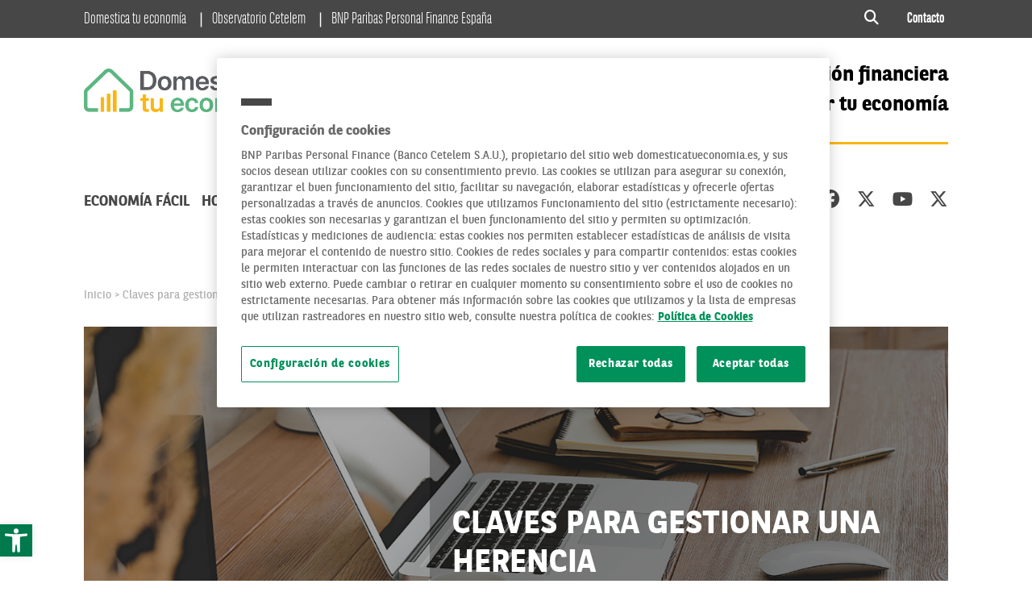

--- FILE ---
content_type: text/html; charset=UTF-8
request_url: https://www.domesticatueconomia.es/claves-para-gestionar-una-herencia/
body_size: 96687
content:
<!DOCTYPE html>

<!--[if lt IE 7]><html lang="es" class="no-js lt-ie9 lt-ie8 lt-ie7"> <![endif]-->
<!--[if (IE 7)&!(IEMobile)]><html lang="es" class="no-js lt-ie9 lt-ie8"><![endif]-->
<!--[if (IE 8)&!(IEMobile)]><html lang="es" class="no-js lt-ie9"><![endif]-->
<!--[if gt IE 8]><!--> <html lang="es"><!--<![endif]-->

<head>
    <meta charset="utf-8">

        <meta http-equiv="X-UA-Compatible" content="IE=edge">

    <script>
        var domain = 'https://www.domesticatueconomia.es';
        var ajaxurl = 'https://www.domesticatueconomia.es/wp-admin/admin-ajax.php';
        var templateurl = 'https://www.domesticatueconomia.es/app/themes/domestica';
    </script>

        <meta name="HandheldFriendly" content="True">
    <meta name="MobileOptimized" content="320">
    <meta name="viewport" content="width=device-width, initial-scale=1.0">

        
    <style>
        :root {
            --color-baseline-underline: #f9b613;            --color-cta: #f9b613;            --color-menu-underline: #5cb681;            --color-title-underline: #5cb681;        }
    </style>

    <meta name='robots' content='index, follow, max-image-preview:large, max-snippet:-1, max-video-preview:-1' />
	<style>img:is([sizes="auto" i], [sizes^="auto," i]) { contain-intrinsic-size: 3000px 1500px }</style>
	
	<!-- This site is optimized with the Yoast SEO plugin v24.3 - https://yoast.com/wordpress/plugins/seo/ -->
	<title>Claves para gestionar una herencia - Domestica tu economia</title>
	<link rel="canonical" href="https://www.domesticatueconomia.es/claves-para-gestionar-una-herencia/" />
	<meta property="og:locale" content="es_ES" />
	<meta property="og:type" content="article" />
	<meta property="og:title" content="Claves para gestionar una herencia - Domestica tu economia" />
	<meta property="og:description" content="La gestión de una herencia puede resultar complicada si no conocemos los pasos a seguir o no contamos con asesoramiento legal. En este vídeo os contamos cuáles son los pasos a dar para su correcta gestión y os damos algunos consejos para que no se convierta en un quebradero de cabeza." />
	<meta property="og:url" content="https://www.domesticatueconomia.es/claves-para-gestionar-una-herencia/" />
	<meta property="og:site_name" content="Domestica tu economia" />
	<meta property="article:published_time" content="2020-01-30T06:00:53+00:00" />
	<meta property="article:modified_time" content="2024-11-08T13:03:10+00:00" />
	<meta name="author" content="editor_plus" />
	<meta name="twitter:card" content="summary_large_image" />
	<meta name="twitter:label1" content="Escrito por" />
	<meta name="twitter:data1" content="editor_plus" />
	<script type="application/ld+json" class="yoast-schema-graph">{"@context":"https://schema.org","@graph":[{"@type":"WebPage","@id":"https://www.domesticatueconomia.es/claves-para-gestionar-una-herencia/","url":"https://www.domesticatueconomia.es/claves-para-gestionar-una-herencia/","name":"Claves para gestionar una herencia - Domestica tu economia","isPartOf":{"@id":"https://www.domesticatueconomia.es/#website"},"datePublished":"2020-01-30T06:00:53+00:00","dateModified":"2024-11-08T13:03:10+00:00","author":{"@id":"https://www.domesticatueconomia.es/#/schema/person/cb7d1eea73e2e1201ded7289b4e10c48"},"breadcrumb":{"@id":"https://www.domesticatueconomia.es/claves-para-gestionar-una-herencia/#breadcrumb"},"inLanguage":"es","potentialAction":[{"@type":"ReadAction","target":["https://www.domesticatueconomia.es/claves-para-gestionar-una-herencia/"]}]},{"@type":"BreadcrumbList","@id":"https://www.domesticatueconomia.es/claves-para-gestionar-una-herencia/#breadcrumb","itemListElement":[{"@type":"ListItem","position":1,"name":"Accueil","item":"https://www.domesticatueconomia.es/"},{"@type":"ListItem","position":2,"name":"Claves para gestionar una herencia"}]},{"@type":"WebSite","@id":"https://www.domesticatueconomia.es/#website","url":"https://www.domesticatueconomia.es/","name":"Domestica tu economia","description":"Un proyecto de educación financiera de BNP Paribas Personal Finance","potentialAction":[{"@type":"SearchAction","target":{"@type":"EntryPoint","urlTemplate":"https://www.domesticatueconomia.es/?s={search_term_string}"},"query-input":{"@type":"PropertyValueSpecification","valueRequired":true,"valueName":"search_term_string"}}],"inLanguage":"es"},{"@type":"Person","@id":"https://www.domesticatueconomia.es/#/schema/person/cb7d1eea73e2e1201ded7289b4e10c48","name":"editor_plus","image":{"@type":"ImageObject","inLanguage":"es","@id":"https://www.domesticatueconomia.es/#/schema/person/image/","url":"https://secure.gravatar.com/avatar/?s=96&d=mm&r=g","contentUrl":"https://secure.gravatar.com/avatar/?s=96&d=mm&r=g","caption":"editor_plus"}}]}</script>
	<!-- / Yoast SEO plugin. -->


<link rel='dns-prefetch' href='//ajax.googleapis.com' />
<link rel='dns-prefetch' href='//cdn.jsdelivr.net' />
<link rel="alternate" type="application/rss+xml" title="Domestica tu economia &raquo; Feed" href="https://www.domesticatueconomia.es/feed/" />
<link rel="alternate" type="application/rss+xml" title="Domestica tu economia &raquo; Feed de los comentarios" href="https://www.domesticatueconomia.es/comments/feed/" />
<link rel="alternate" type="application/rss+xml" title="Domestica tu economia &raquo; Comentario Claves para gestionar una herencia del feed" href="https://www.domesticatueconomia.es/claves-para-gestionar-una-herencia/feed/" />
<script>
window._wpemojiSettings = {"baseUrl":"https:\/\/s.w.org\/images\/core\/emoji\/15.0.3\/72x72\/","ext":".png","svgUrl":"https:\/\/s.w.org\/images\/core\/emoji\/15.0.3\/svg\/","svgExt":".svg","source":{"concatemoji":"https:\/\/www.domesticatueconomia.es\/wp-includes\/js\/wp-emoji-release.min.js?ver=6.7.1"}};
/*! This file is auto-generated */
!function(i,n){var o,s,e;function c(e){try{var t={supportTests:e,timestamp:(new Date).valueOf()};sessionStorage.setItem(o,JSON.stringify(t))}catch(e){}}function p(e,t,n){e.clearRect(0,0,e.canvas.width,e.canvas.height),e.fillText(t,0,0);var t=new Uint32Array(e.getImageData(0,0,e.canvas.width,e.canvas.height).data),r=(e.clearRect(0,0,e.canvas.width,e.canvas.height),e.fillText(n,0,0),new Uint32Array(e.getImageData(0,0,e.canvas.width,e.canvas.height).data));return t.every(function(e,t){return e===r[t]})}function u(e,t,n){switch(t){case"flag":return n(e,"\ud83c\udff3\ufe0f\u200d\u26a7\ufe0f","\ud83c\udff3\ufe0f\u200b\u26a7\ufe0f")?!1:!n(e,"\ud83c\uddfa\ud83c\uddf3","\ud83c\uddfa\u200b\ud83c\uddf3")&&!n(e,"\ud83c\udff4\udb40\udc67\udb40\udc62\udb40\udc65\udb40\udc6e\udb40\udc67\udb40\udc7f","\ud83c\udff4\u200b\udb40\udc67\u200b\udb40\udc62\u200b\udb40\udc65\u200b\udb40\udc6e\u200b\udb40\udc67\u200b\udb40\udc7f");case"emoji":return!n(e,"\ud83d\udc26\u200d\u2b1b","\ud83d\udc26\u200b\u2b1b")}return!1}function f(e,t,n){var r="undefined"!=typeof WorkerGlobalScope&&self instanceof WorkerGlobalScope?new OffscreenCanvas(300,150):i.createElement("canvas"),a=r.getContext("2d",{willReadFrequently:!0}),o=(a.textBaseline="top",a.font="600 32px Arial",{});return e.forEach(function(e){o[e]=t(a,e,n)}),o}function t(e){var t=i.createElement("script");t.src=e,t.defer=!0,i.head.appendChild(t)}"undefined"!=typeof Promise&&(o="wpEmojiSettingsSupports",s=["flag","emoji"],n.supports={everything:!0,everythingExceptFlag:!0},e=new Promise(function(e){i.addEventListener("DOMContentLoaded",e,{once:!0})}),new Promise(function(t){var n=function(){try{var e=JSON.parse(sessionStorage.getItem(o));if("object"==typeof e&&"number"==typeof e.timestamp&&(new Date).valueOf()<e.timestamp+604800&&"object"==typeof e.supportTests)return e.supportTests}catch(e){}return null}();if(!n){if("undefined"!=typeof Worker&&"undefined"!=typeof OffscreenCanvas&&"undefined"!=typeof URL&&URL.createObjectURL&&"undefined"!=typeof Blob)try{var e="postMessage("+f.toString()+"("+[JSON.stringify(s),u.toString(),p.toString()].join(",")+"));",r=new Blob([e],{type:"text/javascript"}),a=new Worker(URL.createObjectURL(r),{name:"wpTestEmojiSupports"});return void(a.onmessage=function(e){c(n=e.data),a.terminate(),t(n)})}catch(e){}c(n=f(s,u,p))}t(n)}).then(function(e){for(var t in e)n.supports[t]=e[t],n.supports.everything=n.supports.everything&&n.supports[t],"flag"!==t&&(n.supports.everythingExceptFlag=n.supports.everythingExceptFlag&&n.supports[t]);n.supports.everythingExceptFlag=n.supports.everythingExceptFlag&&!n.supports.flag,n.DOMReady=!1,n.readyCallback=function(){n.DOMReady=!0}}).then(function(){return e}).then(function(){var e;n.supports.everything||(n.readyCallback(),(e=n.source||{}).concatemoji?t(e.concatemoji):e.wpemoji&&e.twemoji&&(t(e.twemoji),t(e.wpemoji)))}))}((window,document),window._wpemojiSettings);
</script>
<style id='wp-emoji-styles-inline-css'>

	img.wp-smiley, img.emoji {
		display: inline !important;
		border: none !important;
		box-shadow: none !important;
		height: 1em !important;
		width: 1em !important;
		margin: 0 0.07em !important;
		vertical-align: -0.1em !important;
		background: none !important;
		padding: 0 !important;
	}
</style>
<link rel='stylesheet' id='wp-block-library-css' href='https://www.domesticatueconomia.es/app/themes/master/block-css-fix.css?ver=6.7.1' media='all' />
<style id='classic-theme-styles-inline-css'>
/*! This file is auto-generated */
.wp-block-button__link{color:#fff;background-color:#32373c;border-radius:9999px;box-shadow:none;text-decoration:none;padding:calc(.667em + 2px) calc(1.333em + 2px);font-size:1.125em}.wp-block-file__button{background:#32373c;color:#fff;text-decoration:none}
</style>
<style id='global-styles-inline-css'>
:root{--wp--preset--aspect-ratio--square: 1;--wp--preset--aspect-ratio--4-3: 4/3;--wp--preset--aspect-ratio--3-4: 3/4;--wp--preset--aspect-ratio--3-2: 3/2;--wp--preset--aspect-ratio--2-3: 2/3;--wp--preset--aspect-ratio--16-9: 16/9;--wp--preset--aspect-ratio--9-16: 9/16;--wp--preset--color--black: #000000;--wp--preset--color--cyan-bluish-gray: #abb8c3;--wp--preset--color--white: #FFFFFF;--wp--preset--color--pale-pink: #f78da7;--wp--preset--color--vivid-red: #cf2e2e;--wp--preset--color--luminous-vivid-orange: #ff6900;--wp--preset--color--luminous-vivid-amber: #fcb900;--wp--preset--color--light-green-cyan: #7bdcb5;--wp--preset--color--vivid-green-cyan: #03d9a8;--wp--preset--color--pale-cyan-blue: #8ed1fc;--wp--preset--color--vivid-cyan-blue: #0693e3;--wp--preset--color--vivid-purple: #9b51e0;--wp--preset--gradient--vivid-cyan-blue-to-vivid-purple: linear-gradient(135deg,rgba(6,147,227,1) 0%,rgb(155,81,224) 100%);--wp--preset--gradient--light-green-cyan-to-vivid-green-cyan: linear-gradient(135deg,rgb(122,220,180) 0%,rgb(0,208,130) 100%);--wp--preset--gradient--luminous-vivid-amber-to-luminous-vivid-orange: linear-gradient(135deg,rgba(252,185,0,1) 0%,rgba(255,105,0,1) 100%);--wp--preset--gradient--luminous-vivid-orange-to-vivid-red: linear-gradient(135deg,rgba(255,105,0,1) 0%,rgb(207,46,46) 100%);--wp--preset--gradient--very-light-gray-to-cyan-bluish-gray: linear-gradient(135deg,rgb(238,238,238) 0%,rgb(169,184,195) 100%);--wp--preset--gradient--cool-to-warm-spectrum: linear-gradient(135deg,rgb(74,234,220) 0%,rgb(151,120,209) 20%,rgb(207,42,186) 40%,rgb(238,44,130) 60%,rgb(251,105,98) 80%,rgb(254,248,76) 100%);--wp--preset--gradient--blush-light-purple: linear-gradient(135deg,rgb(255,206,236) 0%,rgb(152,150,240) 100%);--wp--preset--gradient--blush-bordeaux: linear-gradient(135deg,rgb(254,205,165) 0%,rgb(254,45,45) 50%,rgb(107,0,62) 100%);--wp--preset--gradient--luminous-dusk: linear-gradient(135deg,rgb(255,203,112) 0%,rgb(199,81,192) 50%,rgb(65,88,208) 100%);--wp--preset--gradient--pale-ocean: linear-gradient(135deg,rgb(255,245,203) 0%,rgb(182,227,212) 50%,rgb(51,167,181) 100%);--wp--preset--gradient--electric-grass: linear-gradient(135deg,rgb(202,248,128) 0%,rgb(113,206,126) 100%);--wp--preset--gradient--midnight: linear-gradient(135deg,rgb(2,3,129) 0%,rgb(40,116,252) 100%);--wp--preset--font-size--small: 13px;--wp--preset--font-size--medium: 20px;--wp--preset--font-size--large: 36px;--wp--preset--font-size--x-large: 42px;--wp--preset--spacing--20: 0.44rem;--wp--preset--spacing--30: 0.67rem;--wp--preset--spacing--40: 1rem;--wp--preset--spacing--50: 1.5rem;--wp--preset--spacing--60: 2.25rem;--wp--preset--spacing--70: 3.38rem;--wp--preset--spacing--80: 5.06rem;--wp--preset--shadow--natural: 6px 6px 9px rgba(0, 0, 0, 0.2);--wp--preset--shadow--deep: 12px 12px 50px rgba(0, 0, 0, 0.4);--wp--preset--shadow--sharp: 6px 6px 0px rgba(0, 0, 0, 0.2);--wp--preset--shadow--outlined: 6px 6px 0px -3px rgba(255, 255, 255, 1), 6px 6px rgba(0, 0, 0, 1);--wp--preset--shadow--crisp: 6px 6px 0px rgba(0, 0, 0, 1);}:where(.is-layout-flex){gap: 0.5em;}:where(.is-layout-grid){gap: 0.5em;}body .is-layout-flex{display: flex;}.is-layout-flex{flex-wrap: wrap;align-items: center;}.is-layout-flex > :is(*, div){margin: 0;}body .is-layout-grid{display: grid;}.is-layout-grid > :is(*, div){margin: 0;}:where(.wp-block-columns.is-layout-flex){gap: 2em;}:where(.wp-block-columns.is-layout-grid){gap: 2em;}:where(.wp-block-post-template.is-layout-flex){gap: 1.25em;}:where(.wp-block-post-template.is-layout-grid){gap: 1.25em;}.has-black-color{color: var(--wp--preset--color--black) !important;}.has-cyan-bluish-gray-color{color: var(--wp--preset--color--cyan-bluish-gray) !important;}.has-white-color{color: var(--wp--preset--color--white) !important;}.has-pale-pink-color{color: var(--wp--preset--color--pale-pink) !important;}.has-vivid-red-color{color: var(--wp--preset--color--vivid-red) !important;}.has-luminous-vivid-orange-color{color: var(--wp--preset--color--luminous-vivid-orange) !important;}.has-luminous-vivid-amber-color{color: var(--wp--preset--color--luminous-vivid-amber) !important;}.has-light-green-cyan-color{color: var(--wp--preset--color--light-green-cyan) !important;}.has-vivid-green-cyan-color{color: var(--wp--preset--color--vivid-green-cyan) !important;}.has-pale-cyan-blue-color{color: var(--wp--preset--color--pale-cyan-blue) !important;}.has-vivid-cyan-blue-color{color: var(--wp--preset--color--vivid-cyan-blue) !important;}.has-vivid-purple-color{color: var(--wp--preset--color--vivid-purple) !important;}.has-black-background-color{background-color: var(--wp--preset--color--black) !important;}.has-cyan-bluish-gray-background-color{background-color: var(--wp--preset--color--cyan-bluish-gray) !important;}.has-white-background-color{background-color: var(--wp--preset--color--white) !important;}.has-pale-pink-background-color{background-color: var(--wp--preset--color--pale-pink) !important;}.has-vivid-red-background-color{background-color: var(--wp--preset--color--vivid-red) !important;}.has-luminous-vivid-orange-background-color{background-color: var(--wp--preset--color--luminous-vivid-orange) !important;}.has-luminous-vivid-amber-background-color{background-color: var(--wp--preset--color--luminous-vivid-amber) !important;}.has-light-green-cyan-background-color{background-color: var(--wp--preset--color--light-green-cyan) !important;}.has-vivid-green-cyan-background-color{background-color: var(--wp--preset--color--vivid-green-cyan) !important;}.has-pale-cyan-blue-background-color{background-color: var(--wp--preset--color--pale-cyan-blue) !important;}.has-vivid-cyan-blue-background-color{background-color: var(--wp--preset--color--vivid-cyan-blue) !important;}.has-vivid-purple-background-color{background-color: var(--wp--preset--color--vivid-purple) !important;}.has-black-border-color{border-color: var(--wp--preset--color--black) !important;}.has-cyan-bluish-gray-border-color{border-color: var(--wp--preset--color--cyan-bluish-gray) !important;}.has-white-border-color{border-color: var(--wp--preset--color--white) !important;}.has-pale-pink-border-color{border-color: var(--wp--preset--color--pale-pink) !important;}.has-vivid-red-border-color{border-color: var(--wp--preset--color--vivid-red) !important;}.has-luminous-vivid-orange-border-color{border-color: var(--wp--preset--color--luminous-vivid-orange) !important;}.has-luminous-vivid-amber-border-color{border-color: var(--wp--preset--color--luminous-vivid-amber) !important;}.has-light-green-cyan-border-color{border-color: var(--wp--preset--color--light-green-cyan) !important;}.has-vivid-green-cyan-border-color{border-color: var(--wp--preset--color--vivid-green-cyan) !important;}.has-pale-cyan-blue-border-color{border-color: var(--wp--preset--color--pale-cyan-blue) !important;}.has-vivid-cyan-blue-border-color{border-color: var(--wp--preset--color--vivid-cyan-blue) !important;}.has-vivid-purple-border-color{border-color: var(--wp--preset--color--vivid-purple) !important;}.has-vivid-cyan-blue-to-vivid-purple-gradient-background{background: var(--wp--preset--gradient--vivid-cyan-blue-to-vivid-purple) !important;}.has-light-green-cyan-to-vivid-green-cyan-gradient-background{background: var(--wp--preset--gradient--light-green-cyan-to-vivid-green-cyan) !important;}.has-luminous-vivid-amber-to-luminous-vivid-orange-gradient-background{background: var(--wp--preset--gradient--luminous-vivid-amber-to-luminous-vivid-orange) !important;}.has-luminous-vivid-orange-to-vivid-red-gradient-background{background: var(--wp--preset--gradient--luminous-vivid-orange-to-vivid-red) !important;}.has-very-light-gray-to-cyan-bluish-gray-gradient-background{background: var(--wp--preset--gradient--very-light-gray-to-cyan-bluish-gray) !important;}.has-cool-to-warm-spectrum-gradient-background{background: var(--wp--preset--gradient--cool-to-warm-spectrum) !important;}.has-blush-light-purple-gradient-background{background: var(--wp--preset--gradient--blush-light-purple) !important;}.has-blush-bordeaux-gradient-background{background: var(--wp--preset--gradient--blush-bordeaux) !important;}.has-luminous-dusk-gradient-background{background: var(--wp--preset--gradient--luminous-dusk) !important;}.has-pale-ocean-gradient-background{background: var(--wp--preset--gradient--pale-ocean) !important;}.has-electric-grass-gradient-background{background: var(--wp--preset--gradient--electric-grass) !important;}.has-midnight-gradient-background{background: var(--wp--preset--gradient--midnight) !important;}.has-small-font-size{font-size: var(--wp--preset--font-size--small) !important;}.has-medium-font-size{font-size: var(--wp--preset--font-size--medium) !important;}.has-large-font-size{font-size: var(--wp--preset--font-size--large) !important;}.has-x-large-font-size{font-size: var(--wp--preset--font-size--x-large) !important;}
:where(.wp-block-post-template.is-layout-flex){gap: 1.25em;}:where(.wp-block-post-template.is-layout-grid){gap: 1.25em;}
:where(.wp-block-columns.is-layout-flex){gap: 2em;}:where(.wp-block-columns.is-layout-grid){gap: 2em;}
:root :where(.wp-block-pullquote){font-size: 1.5em;line-height: 1.6;}
</style>
<link rel='stylesheet' id='contact-form-7-css' href='https://www.domesticatueconomia.es/app/plugins/contact-form-7/includes/css/styles.css?ver=6.0.3' media='all' />
<link rel='stylesheet' id='dashicons-css' href='https://www.domesticatueconomia.es/wp-includes/css/dashicons.min.css?ver=6.7.1' media='all' />
<link rel='stylesheet' id='post-views-counter-frontend-css' href='https://www.domesticatueconomia.es/app/plugins/post-views-counter/css/frontend.min.css?ver=1.5.1' media='all' />
<link rel='stylesheet' id='domestica-stylesheet-css' href='https://www.domesticatueconomia.es/app/themes/domestica/dist/styles.f63bfc0e09ef7556167c.css?ver=6.7.1' media='all' />
<link rel='stylesheet' id='tablepress-default-css' href='https://www.domesticatueconomia.es/app/plugins/tablepress/css/build/default.css?ver=3.0.3' media='all' />
<link rel='stylesheet' id='pojo-a11y-css' href='https://www.domesticatueconomia.es/app/plugins/pojo-accessibility/assets/css/style.min.css?ver=1.0.0' media='all' />
<link rel="https://api.w.org/" href="https://www.domesticatueconomia.es/wp-json/" /><link rel="alternate" title="JSON" type="application/json" href="https://www.domesticatueconomia.es/wp-json/wp/v2/posts/15080" /><link rel="EditURI" type="application/rsd+xml" title="RSD" href="https://www.domesticatueconomia.es/xmlrpc.php?rsd" />
<link rel='shortlink' href='https://www.domesticatueconomia.es/?p=15080' />
<link rel="alternate" title="oEmbed (JSON)" type="application/json+oembed" href="https://www.domesticatueconomia.es/wp-json/oembed/1.0/embed?url=https%3A%2F%2Fwww.domesticatueconomia.es%2Fclaves-para-gestionar-una-herencia%2F" />
<link rel="alternate" title="oEmbed (XML)" type="text/xml+oembed" href="https://www.domesticatueconomia.es/wp-json/oembed/1.0/embed?url=https%3A%2F%2Fwww.domesticatueconomia.es%2Fclaves-para-gestionar-una-herencia%2F&#038;format=xml" />
<!-- Matomo -->
<script>
  var _paq = window._paq = window._paq || [];
  /* tracker methods like "setCustomDimension" should be called before "trackPageView" */
  _paq.push(['trackPageView']);
  _paq.push(['enableLinkTracking']);
  (function() {
    var u="https://bnpparibaspfes.matomo.cloud/";
    _paq.push(['setTrackerUrl', u+'matomo.php']);
    _paq.push(['setSiteId', '2']);
    var d=document, g=d.createElement('script'), s=d.getElementsByTagName('script')[0];
    g.async=true; g.src='https://cdn.matomo.cloud/bnpparibaspfes.matomo.cloud/matomo.js'; s.parentNode.insertBefore(g,s);
  })();
</script>
<!-- End Matomo Code -->

<style type="text/css">
#pojo-a11y-toolbar .pojo-a11y-toolbar-toggle a{ background-color: #4054b2;	color: #ffffff;}
#pojo-a11y-toolbar .pojo-a11y-toolbar-overlay, #pojo-a11y-toolbar .pojo-a11y-toolbar-overlay ul.pojo-a11y-toolbar-items.pojo-a11y-links{ border-color: #4054b2;}
body.pojo-a11y-focusable a:focus{ outline-style: solid !important;	outline-width: 1px !important;	outline-color: #FF0000 !important;}
#pojo-a11y-toolbar{ top: 100px !important;}
#pojo-a11y-toolbar .pojo-a11y-toolbar-overlay{ background-color: #ffffff;}
#pojo-a11y-toolbar .pojo-a11y-toolbar-overlay ul.pojo-a11y-toolbar-items li.pojo-a11y-toolbar-item a, #pojo-a11y-toolbar .pojo-a11y-toolbar-overlay p.pojo-a11y-toolbar-title{ color: #333333;}
#pojo-a11y-toolbar .pojo-a11y-toolbar-overlay ul.pojo-a11y-toolbar-items li.pojo-a11y-toolbar-item a.active{ background-color: #4054b2;	color: #ffffff;}
@media (max-width: 767px) { #pojo-a11y-toolbar { top: 50px !important; } }</style><link rel="icon" href="https://www.domesticatueconomia.es/app/uploads/sites/6/2025/08/cropped-dte-fav-32x32.png" sizes="32x32" />
<link rel="icon" href="https://www.domesticatueconomia.es/app/uploads/sites/6/2025/08/cropped-dte-fav-192x192.png" sizes="192x192" />
<link rel="apple-touch-icon" href="https://www.domesticatueconomia.es/app/uploads/sites/6/2025/08/cropped-dte-fav-180x180.png" />
<meta name="msapplication-TileImage" content="https://www.domesticatueconomia.es/app/uploads/sites/6/2025/08/cropped-dte-fav-270x270.png" />
		<style id="wp-custom-css">
			*::selection {
    color: #fff;
    background: var(--brand-primary);
}

*::selection {
    color: #5CB681;
}		</style>
		

    <!--[if lt IE 9]>
        <script src="//cdnjs.cloudflare.com/ajax/libs/respond.js/1.4.2/respond.min.js"></script>
        <script src="//cdnjs.cloudflare.com/ajax/libs/html5shiv/3.7.3/html5shiv.min.js"></script>
        <script src="https://cdnjs.cloudflare.com/ajax/libs/rem/1.3.4/js/rem.min.js"></script>
    <![endif]-->

    <!-- Hotjar Tracking Code for https://personal-finance.bnpparibas/fr/ -->

<!-- OneTrust Cookies Consent Notice start for www.domesticatueconomia.es -->

<script src="https://cdn.cookielaw.org/scripttemplates/otSDKStub.js"  type="text/javascript" charset="UTF-8" data-domain-script="b97051cb-d96c-43d9-9fab-c65c991ec5ad" ></script>
<script type="text/javascript">
function OptanonWrapper() { }
</script>
<!-- OneTrust Cookies Consent Notice end for www.domesticatueconomia.es -->
</head>
<body class="post-template-default single single-post postid-15080 single-format-video">

    
			
		<header id="main-header">
			<div id="top-bar" class="">

    <div class="container">
        <i class="fas fa-times"></i>
                    <ul class="menu-cross">
                                                                                                                                                            <li class=" menu-item menu-item-type-post_type menu-item-object-page menu-item-home menu-item-18988"><a href="https://www.domesticatueconomia.es/" >Domestica tu economía</a> <i class="fas fa-chevron-down"></i></li>  
                                                                                                                                                            <li class=" menu-item menu-item-type-custom menu-item-object-custom menu-item-18989"><a href="https://elobservatoriocetelem.es/" target="_blank">Observatorio Cetelem</a> <i class="fas fa-chevron-down"></i></li>  
                                                                                                                                                            <li class=" menu-item menu-item-type-custom menu-item-object-custom menu-item-18990"><a href="https://bnpparibas-pf.es/" target="_blank">BNP Paribas Personal Finance España</a> <i class="fas fa-chevron-down"></i></li>  
                            </ul> 
        
        <div class="d-flex ml-auto justify-content-end align-items-center">
            <a href="#" class="d-none d-lg-inline-block search-button"><i class="fas fa-search"></i><span>Búsqueda</span></a>
        
                            <ul class="menu-top d-none d-lg-inline-block">
                                                                                                                                                                    <li class=" menu-item menu-item-type-custom menu-item-object-custom menu-item-18993"><a href="mailto:20rrss@cetelem.es" >Contacto</a></li>  
                                    </ul> 
            
            

        </div>
    </div>

</div>
<div class="block-search desktop" role="search">
    <div class="container">
        <button class="close-search">
            <i class="fas fa-times"></i>
            <span class="d-none">Cerrar</span>
        </button>
        
      

    <div class="nav-search-container">
    
        <form role="search" method="get" class="search-form" action="https://www.domesticatueconomia.es">
            <div class="form-group">
                <input type="text" id="search-field" class="form-control" name="s" placeholder="Escribe tu búsqueda aquí" aria-label="Escribe tu búsqueda aquí">
                <button type="submit">Rechercher</button>
            </div>
        </form>
    </div>
        </div>
</div>
<div class="container mobile-sticky">

    <div class="main-header-wrapper main-header-baseline">
        <a href="https://www.domesticatueconomia.es" class="main-logo">
                <img class="img-fluid" src="https://www.domesticatueconomia.es/app/uploads/sites/6/2025/08/dte-horizontal-fondo-color.png" alt="Domestica tu economia" loading="lazy">        </a>
        <div class="baseline d-none d-lg-block">
            <p>Un proyecto de educación financiera<br />
para domesticar tu economía</p>

        </div>
    </div>
    <div class="main-header-wrapper mobile-icons clearfix">

        <a href="#" class="d-lg-none search-button-mobile"><i class="fas fa-search"></i><span class="d-none">Buscar</span></a>
        <div class="d-inline-block d-lg-none nav-trigger-container">
            <div id="nav-trigger" class="hamburger hamburger--squeeze" tabindex="0" role="button">
                <div class="hamburger-box">
                    <span class="hamburger-inner"></span>
                </div>
                <span class="d-none">Navegación</span>
            </div>
        </div>

        
        <nav id="main-nav">
            
            
            <div class="baseline d-lg-none">
                <p>Un proyecto de educación financiera<br />
para domesticar tu economía</p>

            </div>
                            
                <ul class="menu menu-main">
                                                                                                                                                                    <li class=" menu-item menu-item-type-taxonomy menu-item-object-category menu-item-18985 menu-item-has-children">
                            <a href="https://www.domesticatueconomia.es/category/economia-facil/"  >
                                Economía fácil
                                                                    <i class="fa fa-chevron-down"></i>
                                                            </a>
                                                            <ul class="sub-menu">
                                                                                                                                                                                                                                                                                    <li class=" menu-item menu-item-type-taxonomy menu-item-object-category menu-item-19550">
                                            <a href="https://www.domesticatueconomia.es/category/economia-facil/ahorro/"  >
                                                Ahorro
                                            </a>
                                        </li>
                                                                                                                                                                                                                                                                                    <li class=" menu-item menu-item-type-taxonomy menu-item-object-category menu-item-19552">
                                            <a href="https://www.domesticatueconomia.es/category/economia-facil/credito/"  >
                                                Crédito
                                            </a>
                                        </li>
                                                                                                                                                                                                                                                                                    <li class=" menu-item menu-item-type-taxonomy menu-item-object-category menu-item-19553">
                                            <a href="https://www.domesticatueconomia.es/category/economia-facil/inversion/"  >
                                                Inversión
                                            </a>
                                        </li>
                                                                                                                                                                                                                                                                                    <li class=" menu-item menu-item-type-taxonomy menu-item-object-category menu-item-19554">
                                            <a href="https://www.domesticatueconomia.es/category/economia-facil/seguros/"  >
                                                Seguros
                                            </a>
                                        </li>
                                                                                                                                                                                                                                                                                    <li class=" menu-item menu-item-type-taxonomy menu-item-object-category menu-item-19551">
                                            <a href="https://www.domesticatueconomia.es/category/economia-facil/consumo/"  >
                                                Consumo
                                            </a>
                                        </li>
                                                                    </ul>
                                                    </li>
                                                                                                                                                                    <li class=" menu-item menu-item-type-taxonomy menu-item-object-category menu-item-18997 menu-item-has-children">
                            <a href="https://www.domesticatueconomia.es/category/hogar-digital/"  >
                                Hogar Digital
                                                                    <i class="fa fa-chevron-down"></i>
                                                            </a>
                                                            <ul class="sub-menu">
                                                                                                                                                                                                                                                                                    <li class=" menu-item menu-item-type-taxonomy menu-item-object-category menu-item-19560">
                                            <a href="https://www.domesticatueconomia.es/category/hogar-digital/internet/"  >
                                                Internet
                                            </a>
                                        </li>
                                                                                                                                                                                                                                                                                    <li class=" menu-item menu-item-type-taxonomy menu-item-object-category menu-item-19562">
                                            <a href="https://www.domesticatueconomia.es/category/hogar-digital/telefonia/"  >
                                                Telefonía
                                            </a>
                                        </li>
                                                                                                                                                                                                                                                                                    <li class=" menu-item menu-item-type-taxonomy menu-item-object-category menu-item-19555">
                                            <a href="https://www.domesticatueconomia.es/category/hogar-digital/domotica/"  >
                                                Domótica
                                            </a>
                                        </li>
                                                                                                                                                                                                                                                                                    <li class=" menu-item menu-item-type-taxonomy menu-item-object-category menu-item-19559">
                                            <a href="https://www.domesticatueconomia.es/category/hogar-digital/finanzas-digitales/"  >
                                                Finanzas digitales
                                            </a>
                                        </li>
                                                                                                                                                                                                                                                                                    <li class=" menu-item menu-item-type-taxonomy menu-item-object-category menu-item-19557">
                                            <a href="https://www.domesticatueconomia.es/category/hogar-digital/energia/"  >
                                                Energía
                                            </a>
                                        </li>
                                                                                                                                                                                                                                                                                    <li class=" menu-item menu-item-type-taxonomy menu-item-object-category menu-item-19556">
                                            <a href="https://www.domesticatueconomia.es/category/hogar-digital/esalud/"  >
                                                e-salud
                                            </a>
                                        </li>
                                                                                                                                                                                                                                                                                    <li class=" menu-item menu-item-type-taxonomy menu-item-object-category menu-item-19561">
                                            <a href="https://www.domesticatueconomia.es/category/hogar-digital/seguridad/"  >
                                                Seguridad
                                            </a>
                                        </li>
                                                                                                                                                                                                                                                                                    <li class=" menu-item menu-item-type-taxonomy menu-item-object-category menu-item-19558">
                                            <a href="https://www.domesticatueconomia.es/category/hogar-digital/entretenimiento/"  >
                                                Entretenimiento
                                            </a>
                                        </li>
                                                                    </ul>
                                                    </li>
                                                                                                                                                                    <li class=" menu-item menu-item-type-taxonomy menu-item-object-category menu-item-18998 menu-item-has-children">
                            <a href="https://www.domesticatueconomia.es/category/sostenibilidad-domestica/"  >
                                Sostenibilidad doméstica
                                                                    <i class="fa fa-chevron-down"></i>
                                                            </a>
                                                            <ul class="sub-menu">
                                                                                                                                                                                                                                                                                    <li class=" menu-item menu-item-type-taxonomy menu-item-object-category menu-item-19565">
                                            <a href="https://www.domesticatueconomia.es/category/sostenibilidad-domestica/vivienda-sostenible/"  >
                                                Vivienda Sostenible
                                            </a>
                                        </li>
                                                                                                                                                                                                                                                                                    <li class=" menu-item menu-item-type-taxonomy menu-item-object-category menu-item-19564">
                                            <a href="https://www.domesticatueconomia.es/category/sostenibilidad-domestica/movilidad-sostenible/"  >
                                                Movilidad sostenible
                                            </a>
                                        </li>
                                                                                                                                                                                                                                                                                    <li class=" menu-item menu-item-type-taxonomy menu-item-object-category menu-item-19563">
                                            <a href="https://www.domesticatueconomia.es/category/sostenibilidad-domestica/sostenibilidad/"  >
                                                Consumo Sostenible
                                            </a>
                                        </li>
                                                                    </ul>
                                                    </li>
                                                                                                                                                                      <li class=" menu-item menu-item-type-taxonomy menu-item-object-category current-post-ancestor current-menu-parent current-post-parent menu-item-19114 menu-item-has-children active" aria-current="true">
                            <a href="https://www.domesticatueconomia.es/category/actualidad/"  >
                                Actualidad
                                                                    <i class="fa fa-chevron-down"></i>
                                                            </a>
                                                            <ul class="sub-menu">
                                                                                                                                                                                                                                                                                    <li class=" menu-item menu-item-type-taxonomy menu-item-object-category menu-item-23206">
                                            <a href="https://www.domesticatueconomia.es/category/actualidad/autonomos/"  >
                                                Autónomos
                                            </a>
                                        </li>
                                                                                                                                                                                                                                                                                    <li class=" menu-item menu-item-type-taxonomy menu-item-object-category menu-item-19567">
                                            <a href="https://www.domesticatueconomia.es/category/actualidad/impuestos/"  >
                                                Impuestos
                                            </a>
                                        </li>
                                                                                                                                                                                                                                                                                    <li class=" menu-item menu-item-type-taxonomy menu-item-object-category menu-item-19568">
                                            <a href="https://www.domesticatueconomia.es/category/actualidad/laboral/"  >
                                                Laboral
                                            </a>
                                        </li>
                                                                                                                                                                                                                                                                                    <li class=" menu-item menu-item-type-taxonomy menu-item-object-category menu-item-19569">
                                            <a href="https://www.domesticatueconomia.es/category/economia-facil/pensiones/"  >
                                                Pensiones
                                            </a>
                                        </li>
                                                                                                                                                                                                                                                                                    <li class=" menu-item menu-item-type-taxonomy menu-item-object-category menu-item-19566">
                                            <a href="https://www.domesticatueconomia.es/category/actualidad/ayudas/"  >
                                                Ayudas
                                            </a>
                                        </li>
                                                                                                                                                                                                                                                                                    <li class=" menu-item menu-item-type-taxonomy menu-item-object-category menu-item-19570">
                                            <a href="https://www.domesticatueconomia.es/category/actualidad/regulacion/"  >
                                                Regulación
                                            </a>
                                        </li>
                                                                    </ul>
                                                    </li>
                                                                                                                                                                    <li class=" menu-item menu-item-type-taxonomy menu-item-object-category menu-item-18996 menu-item-has-children">
                            <a href="https://www.domesticatueconomia.es/category/cultura-salmon/"  style="color: #ffccaf;">
                                Cultura salmón
                                                                    <i class="fa fa-chevron-down"></i>
                                                            </a>
                                                            <ul class="sub-menu">
                                                                                                                                                                                                                                                                                    <li class=" menu-item menu-item-type-taxonomy menu-item-object-category menu-item-19571">
                                            <a href="https://www.domesticatueconomia.es/category/cultura-salmon/leer-economia/"  >
                                                Leer economía
                                            </a>
                                        </li>
                                                                                                                                                                                                                                                                                    <li class=" menu-item menu-item-type-taxonomy menu-item-object-category menu-item-19572">
                                            <a href="https://www.domesticatueconomia.es/category/cultura-salmon/ver-economia/"  >
                                                Ver economía
                                            </a>
                                        </li>
                                                                    </ul>
                                                    </li>
                                                                                                                                                                                                                                        <li class="d-lg-none gray-link  menu-item menu-item-type-custom menu-item-object-custom menu-item-18993"><a href="mailto:20rrss@cetelem.es"  >Contacto</a></li>  
                                                            </ul>

            
                            <ul class="social-links">
                                                                        <li><a href="https://www.instagram.com/dtueco/" aria-label="instagram" target="_blank"><i class="fab fa-instagram"></i><span>instagram</span></a></li>
                                                                                                <li><a href="https://www.facebook.com/domesticatueconomia/" aria-label="facebook" target="_blank"><i class="fab fa-facebook"></i><span>facebook</span></a></li>
                                                                                                <li><a href="https://twitter.com/dtueconomia" aria-label="twitter" target="_blank"><i class="fa-brands fa-x-twitter"></i><span>twitter</span></a></li>
                                                                                                <li><a href="https://www.youtube.com/playlist?list=PL-pFTZDCSVCKN48eL7P1Eko5Hbd_qDvFv " aria-label="youtube" target="_blank"><i class="fab fa-youtube"></i><span>youtube</span></a></li>
                                                                                                <li><a href="https://www.tiktok.com/@dtueco" aria-label="twitter" target="_blank"><i class="fa-brands fa-x-twitter"></i><span>twitter</span></a></li>
                                                            </ul>
                   

        </nav>

    </div>

</div>
<div class="block-search mobile">
    <div class="container">
                

    <div class="nav-search-container">
    
        <form role="search" method="get" class="search-form" action="https://www.domesticatueconomia.es">
            <div class="form-group">
                <input type="text" id="search-field-mobile" class="form-control" name="s" placeholder="Escribe tu búsqueda aquí" aria-label="Escribe tu búsqueda aquí">
                <button type="submit">Rechercher</button>
            </div>
        </form>
    </div>
        </div>
</div>		</header>

	
    <main id="main-content" >
    	    <div id="breadcrumb">
        <div class="container">
                                                                        <a href="https://www.domesticatueconomia.es">Inicio</a>
                    
                                                    <span class="small">></span>
                                                                                        <a href="https://www.domesticatueconomia.es/claves-para-gestionar-una-herencia/" aria-current="page">Claves para gestionar una herencia</a>
                    
                                                    </div>
    </div>


    	
<div class="container">	
	<div class="hero">
	
								
		<div class="image d-none d-md-block" style="background-image: url('https://www.domesticatueconomia.es/app/themes/domestica/dist/images/article-lg.jpg');"></div>
		<div class="image d-block d-md-none" style="background-image: url('https://www.domesticatueconomia.es/app/themes/domestica/dist/images/article-sm.jpg');"></div>
		<div class="title-container d-flex flex-column justify-content-end">
			<h1>Claves para gestionar una herencia</h1>
			
    <div class="categories">
                    <a class="btn" onmouseover="this.style.background = '#ffffff';this.style.color = '#fff';" onmouseout="this.style.color = '#ffffff'; this.style.background = 'transparent';" style="color: #ffffff; border: 2px solid #ffffff;" href="https://www.domesticatueconomia.es/category/actualidad/">
                Actualidad
            </a>
            </div>
		</div>
	</div>
	<div class="article-details">
		<div class="row justify-content-end">
			<div class="col-lg-6 text-left text-lg-right">
				<div class="post-date">
					<i class="far fa-calendar-alt"></i> 30/01/2020
				</div>			
				<div class="social-share">
										<a href="https://www.facebook.com/sharer.php?display=popup&u=https%3A%2F%2Fwww.domesticatueconomia.es%2Fclaves-para-gestionar-una-herencia%2F" class="social-popup" aria-label="Partager sur Facebook"><i class="fab fa-facebook-f"></i><span class="d-none">Facebook</span></a>
					<a href="https://twitter.com/intent/tweet?text=Claves%20para%20gestionar%20una%20herencia%20https%3A%2F%2Fwww.domesticatueconomia.es%2Fclaves-para-gestionar-una-herencia%2F" class="social-popup" aria-label="Partager sur Twitter"><i class="fa-brands fa-x-twitter"></i><span class="d-none">Twitter</span></a>
					<a href="https://www.linkedin.com/sharing/share-offsite/?url=https%3A%2F%2Fwww.domesticatueconomia.es%2Fclaves-para-gestionar-una-herencia%2F" class="social-popup" aria-label="Partager sur Linkedin"><i class="fab fa-linkedin-in"></i><span class="d-none">Linkedin</span></a>
				</div>
			</div>
		</div>
	</div>
</div>

<div class="content">
	<div class="content-post-wrapper clearfix">
	<div class="container">La gestión de una herencia puede resultar complicada si no conocemos los pasos a seguir o no contamos con asesoramiento legal. En este vídeo os contamos cuáles son los pasos a dar para su correcta gestión y os damos algunos consejos para que no se convierta en un quebradero de cabeza.</div>

	</div>
</div>


<div class="container">
	
<div class="backtotop-container">
	<span class="backtotop">
		 
		<a href="#" title="Volver al principio"><img src="https://www.domesticatueconomia.es/app/themes/master/assets/images/backtotop.png" alt="Volver al principio" loading="lazy"></a>
	</span>
</div></div>


	<div class="block block-carrousel-articles my-5">

		<div class="container">
			
			<h2><span>Nuestras últimas novedades</span></h2>
		
			<div class="articles">
									<div class="article-container">
    <div class="article">
        <div class="info">
                        <a href="https://www.domesticatueconomia.es/seguro-publico-de-impago-de-alquiler/">
                <h3>Nuevo seguro público de impago de alquiler: qué es, cómo funciona y quién puede solicitarlo</h3>
            </a>
            <div class="categories">
                                    <a class="btn" onmouseover="this.style.background = '#ffffff';this.style.color = '#fff';" onmouseout="this.style.color = '#ffffff'; this.style.background = 'transparent';" style="color: #ffffff; border: 1px solid #ffffff;" href="https://www.domesticatueconomia.es/category/economia-facil/">
                        Economía fácil
                    </a>
                                    <a class="btn" onmouseover="this.style.background = '#ffffff';this.style.color = '#fff';" onmouseout="this.style.color = '#ffffff'; this.style.background = 'transparent';" style="color: #ffffff; border: 1px solid #ffffff;" href="https://www.domesticatueconomia.es/category/economia-facil/seguros/">
                        Seguros
                    </a>
                            </div>
        </div>                
                      
                            <a class="image" href="https://www.domesticatueconomia.es/seguro-publico-de-impago-de-alquiler/">
            <img src="https://www.domesticatueconomia.es/app/uploads/sites/6/2025/12/seguro-publico-impago-alquiler.jpg?1765669157" alt="Nuevo seguro público de impago de alquiler: qué es, cómo funciona y quién puede solicitarlo" loading="lazy">
        </a>            
    </div>     
</div>      
									<div class="article-container">
    <div class="article">
        <div class="info">
                        <a href="https://www.domesticatueconomia.es/subida-de-las-pensiones/">
                <h3>Subida de las pensiones: ¿cuánto se revalorizan en 2026?</h3>
            </a>
            <div class="categories">
                                    <a class="btn" onmouseover="this.style.background = '#ffffff';this.style.color = '#fff';" onmouseout="this.style.color = '#ffffff'; this.style.background = 'transparent';" style="color: #ffffff; border: 1px solid #ffffff;" href="https://www.domesticatueconomia.es/category/actualidad/">
                        Actualidad
                    </a>
                                    <a class="btn" onmouseover="this.style.background = '#ffffff';this.style.color = '#fff';" onmouseout="this.style.color = '#ffffff'; this.style.background = 'transparent';" style="color: #ffffff; border: 1px solid #ffffff;" href="https://www.domesticatueconomia.es/category/economia-facil/pensiones/">
                        Pensiones
                    </a>
                            </div>
        </div>                
                      
                            <a class="image" href="https://www.domesticatueconomia.es/subida-de-las-pensiones/">
            <img src="https://www.domesticatueconomia.es/app/uploads/sites/6/2025/11/adobestock_1453941969.jpg?1764932221" alt="Subida de las pensiones: ¿cuánto se revalorizan en 2026?" loading="lazy">
        </a>            
    </div>     
</div>      
									<div class="article-container">
    <div class="article">
        <div class="info">
                        <a href="https://www.domesticatueconomia.es/loteria/">
                <h3>Qué hacer con el dinero si nos toca la lotería</h3>
            </a>
            <div class="categories">
                                    <a class="btn" onmouseover="this.style.background = '#ffffff';this.style.color = '#fff';" onmouseout="this.style.color = '#ffffff'; this.style.background = 'transparent';" style="color: #ffffff; border: 1px solid #ffffff;" href="https://www.domesticatueconomia.es/category/actualidad/">
                        Actualidad
                    </a>
                            </div>
        </div>                
                      
                            <a class="image" href="https://www.domesticatueconomia.es/loteria/">
            <img src="https://www.domesticatueconomia.es/app/uploads/sites/6/2024/12/loteria-navidad.jpg?1765273810" alt="Qué hacer con el dinero si nos toca la lotería" loading="lazy">
        </a>            
    </div>     
</div>      
									<div class="article-container">
    <div class="article">
        <div class="info">
                        <a href="https://www.domesticatueconomia.es/alquiler-de-coche-con-opcion-a-compra/">
                <h3>Alquiler de coche con opción a compra: cómo funciona y cuándo conviene</h3>
            </a>
            <div class="categories">
                                    <a class="btn" onmouseover="this.style.background = '#ffffff';this.style.color = '#fff';" onmouseout="this.style.color = '#ffffff'; this.style.background = 'transparent';" style="color: #ffffff; border: 1px solid #ffffff;" href="https://www.domesticatueconomia.es/category/economia-facil/">
                        Economía fácil
                    </a>
                                    <a class="btn" onmouseover="this.style.background = '#ffffff';this.style.color = '#fff';" onmouseout="this.style.color = '#ffffff'; this.style.background = 'transparent';" style="color: #ffffff; border: 1px solid #ffffff;" href="https://www.domesticatueconomia.es/category/economia-facil/consumo/">
                        Consumo
                    </a>
                            </div>
        </div>                
                      
                            <a class="image" href="https://www.domesticatueconomia.es/alquiler-de-coche-con-opcion-a-compra/">
            <img src="https://www.domesticatueconomia.es/app/uploads/sites/6/2012/03/alquiler-de-coche-con-opcion-compra.jpg?1765413491" alt="Alquiler de coche con opción a compra: cómo funciona y cuándo conviene" loading="lazy">
        </a>            
    </div>     
</div>      
									<div class="article-container">
    <div class="article">
        <div class="info">
                        <a href="https://www.domesticatueconomia.es/que-es-el-compliance/">
                <h3>¿Qué es el &#8216;compliance&#8217;?</h3>
            </a>
            <div class="categories">
                                    <a class="btn" onmouseover="this.style.background = '#ffffff';this.style.color = '#fff';" onmouseout="this.style.color = '#ffffff'; this.style.background = 'transparent';" style="color: #ffffff; border: 1px solid #ffffff;" href="https://www.domesticatueconomia.es/category/actualidad/laboral/">
                        Laboral
                    </a>
                                    <a class="btn" onmouseover="this.style.background = '#ffffff';this.style.color = '#fff';" onmouseout="this.style.color = '#ffffff'; this.style.background = 'transparent';" style="color: #ffffff; border: 1px solid #ffffff;" href="https://www.domesticatueconomia.es/category/actualidad/regulacion/">
                        Regulación
                    </a>
                                    <a class="btn" onmouseover="this.style.background = '#FFFFF';this.style.color = '#fff';" onmouseout="this.style.color = '#FFFFF'; this.style.background = 'transparent';" style="color: #FFFFF; border: 1px solid #FFFFF;" href="https://www.domesticatueconomia.es/category/anei/formacion/">
                        Formación
                    </a>
                                    <a class="btn" onmouseover="this.style.background = '#FFFFF';this.style.color = '#fff';" onmouseout="this.style.color = '#FFFFF'; this.style.background = 'transparent';" style="color: #FFFFF; border: 1px solid #FFFFF;" href="https://www.domesticatueconomia.es/category/actualidad/autonomos/">
                        Autónomos
                    </a>
                            </div>
        </div>                
                      
                            <a class="image" href="https://www.domesticatueconomia.es/que-es-el-compliance/">
            <img src="https://www.domesticatueconomia.es/app/uploads/sites/6/2025/12/compliance.jpg?1765135191" alt="¿Qué es el &#8216;compliance&#8217;?" loading="lazy">
        </a>            
    </div>     
</div>      
									<div class="article-container">
    <div class="article">
        <div class="info">
                        <a href="https://www.domesticatueconomia.es/bancarizacion/">
                <h3>La bancarización de las personas con menos ingresos es alta pero insuficiente</h3>
            </a>
            <div class="categories">
                                    <a class="btn" onmouseover="this.style.background = '#ffffff';this.style.color = '#fff';" onmouseout="this.style.color = '#ffffff'; this.style.background = 'transparent';" style="color: #ffffff; border: 1px solid #ffffff;" href="https://www.domesticatueconomia.es/category/actualidad/">
                        Actualidad
                    </a>
                                    <a class="btn" onmouseover="this.style.background = '#FFFFF';this.style.color = '#fff';" onmouseout="this.style.color = '#FFFFF'; this.style.background = 'transparent';" style="color: #FFFFF; border: 1px solid #FFFFF;" href="https://www.domesticatueconomia.es/category/anei/formacion/">
                        Formación
                    </a>
                            </div>
        </div>                
                      
                            <a class="image" href="https://www.domesticatueconomia.es/bancarizacion/">
            <img src="https://www.domesticatueconomia.es/app/uploads/sites/6/2025/12/funcas.jpg?1765061891" alt="La bancarización de las personas con menos ingresos es alta pero insuficiente" loading="lazy">
        </a>            
    </div>     
</div>      
									<div class="article-container">
    <div class="article">
        <div class="info">
                        <a href="https://www.domesticatueconomia.es/gastos-en-navidad/">
                <h3>Gastos en Navidad: consejos para no derrochar</h3>
            </a>
            <div class="categories">
                                    <a class="btn" onmouseover="this.style.background = '#ffffff';this.style.color = '#fff';" onmouseout="this.style.color = '#ffffff'; this.style.background = 'transparent';" style="color: #ffffff; border: 1px solid #ffffff;" href="https://www.domesticatueconomia.es/category/economia-facil/">
                        Economía fácil
                    </a>
                                    <a class="btn" onmouseover="this.style.background = '#ffffff';this.style.color = '#fff';" onmouseout="this.style.color = '#ffffff'; this.style.background = 'transparent';" style="color: #ffffff; border: 1px solid #ffffff;" href="https://www.domesticatueconomia.es/category/economia-facil/consumo/">
                        Consumo
                    </a>
                            </div>
        </div>                
                      
                            <a class="image" href="https://www.domesticatueconomia.es/gastos-en-navidad/">
            <img src="https://www.domesticatueconomia.es/app/uploads/sites/6/2024/12/gastos-navidad.jpg?1764983130" alt="Gastos en Navidad: consejos para no derrochar" loading="lazy">
        </a>            
    </div>     
</div>      
									<div class="article-container">
    <div class="article">
        <div class="info">
                        <a href="https://www.domesticatueconomia.es/luz-de-emergencia-para-coche-v16/">
                <h3>Nueva luz de emergencia para coche: qué es, cuándo será obligatoria y cómo elegirla</h3>
            </a>
            <div class="categories">
                                    <a class="btn" onmouseover="this.style.background = '#ffffff';this.style.color = '#fff';" onmouseout="this.style.color = '#ffffff'; this.style.background = 'transparent';" style="color: #ffffff; border: 1px solid #ffffff;" href="https://www.domesticatueconomia.es/category/actualidad/">
                        Actualidad
                    </a>
                                    <a class="btn" onmouseover="this.style.background = '#ffffff';this.style.color = '#fff';" onmouseout="this.style.color = '#ffffff'; this.style.background = 'transparent';" style="color: #ffffff; border: 1px solid #ffffff;" href="https://www.domesticatueconomia.es/category/hogar-digital/energia/">
                        Energía
                    </a>
                            </div>
        </div>                
                      
                            <a class="image" href="https://www.domesticatueconomia.es/luz-de-emergencia-para-coche-v16/">
            <img src="https://www.domesticatueconomia.es/app/uploads/sites/6/2025/12/luz-dgt.jpg?1764968547" alt="Nueva luz de emergencia para coche: qué es, cuándo será obligatoria y cómo elegirla" loading="lazy">
        </a>            
    </div>     
</div>      
							</div>

		</div>

	</div>


    </main>
    
    <div class="modal fade" id="modalRgpd" tabindex="-1" role="dialog">
        <div class="modal-dialog modal-dialog-centered" role="document">
            <div class="modal-content">
                <div class="modal-body">
                    <div class="disclaimer-rgpd">	
                                                <p>Ver este vídeo requiere el depósito de cookies.<br />
Ante la negativa a depositar cookies publicitarias que ha manifestado, hemos bloqueado la reproducción de este vídeo para respetar su elección.<br />
Si desea continuar y reproducir el vídeo, debe aceptar las cookies publicitarias a través del módulo de consentimiento haciendo clic en el botón a continuación:</p>
<div class="cookies-settings-button"><button class="btn btn-primary optanon-show-settings">Configuración de cookies</button></div>

                    </div>
                </div>
            </div>
        </div>
    </div>

            
        <footer id="main-footer">
            
<div id="footer">

    <div class="container">

                    <div class="footer-lanceurs">
                                    <div class="title-h2">Explora las webs de BNP Paribas Personal Finance España</div>

                    <div class="lanceurs-bloc">

                        <div class="row">

                            
                                <div class="col-12 col-lg-6">

                                    <div class="lanceur card h-100 d-flex flex-column align-items-center justify-content-center">

                                        <div class="row align-items-center">

                                            <div class="col-12 col-md-5 col-lg-12 col-xl-6">
                                                <div class="img">
                                                    <a href="https://elobservatoriocetelem.es/" target="_blank"><img class="img-fluid" loading="lazy" alt="" src="https://www.domesticatueconomia.es/app/uploads/sites/6/2024/10/observatorio_q-290x125.jpg.png"></a>
                                                </div>
                                            </div>

                                            <div class="col-12 col-md-7 col-lg-12 col-xl-6">
                                                <div class="content">
                                                    Más de 25 años analizando y descifrando la evolución y las tendencias del consumo en España y Europa
                                                    <a href="https://elobservatoriocetelem.es/" target="_blank" class="lanceur-link">Descubre el Observatorio Cetelem  <i class="fas fa-chevron-right"></i></a>
                                                </div>
                                            </div>
                                            
                                        </div>

                                    </div>

                                </div>

                            
                                <div class="col-12 col-lg-6">

                                    <div class="lanceur card h-100 d-flex flex-column align-items-center justify-content-center">

                                        <div class="row align-items-center">

                                            <div class="col-12 col-md-5 col-lg-12 col-xl-6">
                                                <div class="img">
                                                    <a href="https://bnpparibas-pf.es/" target="_blank"><img class="img-fluid" loading="lazy" alt="" src="https://www.domesticatueconomia.es/app/uploads/sites/6/2024/10/logo-bnpp-pf.png.png"></a>
                                                </div>
                                            </div>

                                            <div class="col-12 col-md-7 col-lg-12 col-xl-6">
                                                <div class="content">
                                                    Conocidos en el mercado español por nuestra marca comercial Cetelem, somos líderes en financiación para particulares en Europa.
                                                    <a href="https://bnpparibas-pf.es/" target="_blank" class="lanceur-link">Descubre BNP Paribas Personal Finance <i class="fas fa-chevron-right"></i></a>
                                                </div>
                                            </div>
                                            
                                        </div>

                                    </div>

                                </div>

                            
                        </div>

                    </div>
                            </div>
        
        <div class="footer-wrapper">

            <div class="row">

                <div class="col-6 offset-3 mb-4 col-md offset-lg-0 mr-lg-5 col-logo d-none d-lg-flex">
                    <div class="footer-logo">
                            <img class="img-fluid" src="https://www.domesticatueconomia.es/app/uploads/sites/6/2025/08/dte-horizontal-fondo-color.png" alt="Domestica tu economia" loading="lazy">                    </div>
                </div>

                                    <div class="col-6 col-md mb-4 mb-lg-0 col-contact">
                        <div class="footer-contact">
                            <div class="title-h3">Sobre nosotros</div>

                            <ul class="menu-register">
                                                                                                                                                                                                                                                                                            <li class=" menu-item menu-item-type-post_type menu-item-object-page menu-item-home menu-item-18986"><a href="https://www.domesticatueconomia.es/" >Domestica tu economía</a></li>
                                                                                                                                                                                                                                                                                            <li class=" menu-item menu-item-type-taxonomy menu-item-object-category menu-item-18987"><a href="https://www.domesticatueconomia.es/category/economia-facil/" >Economía fácil</a></li>
                                                                                                                                                                                                                                                                                            <li class=" menu-item menu-item-type-taxonomy menu-item-object-category menu-item-19001"><a href="https://www.domesticatueconomia.es/category/hogar-digital/" >Hogar Digital</a></li>
                                                                                                                                                                                                                                                                                            <li class=" menu-item menu-item-type-taxonomy menu-item-object-category menu-item-19002"><a href="https://www.domesticatueconomia.es/category/sostenibilidad-domestica/movilidad-sostenible/" >Movilidad sostenible</a></li>
                                                                                                                                                                                                                                                                                              <li class=" menu-item menu-item-type-taxonomy menu-item-object-category current-post-ancestor current-menu-parent current-post-parent menu-item-19113 active" aria-current="true"><a href="https://www.domesticatueconomia.es/category/actualidad/" >Actualidad</a></li>
                                                                                                                                                                                                                                                                                            <li class=" menu-item menu-item-type-taxonomy menu-item-object-category menu-item-19000"><a href="https://www.domesticatueconomia.es/category/cultura-salmon/" >Cultura salmón</a></li>
                                                            </ul>

                        </div>
                    </div>
                                
                
                <div class="col-6 col-lg mb-4 mb-lg-0 col-contact">
                        <div class="title-h3">
                                                            Contáctanos
                                                    </div>
                                                                                    <p>
                                    Paseo de los Melancólicos 14A,
                                                                                                                <br>28005 Madrid
                                                                                                                <br>España
                                                                    </p>
                            
                                                        
                                                                    </div>

                                    <div class="col-12 col-md mb-4 mb-lg-0 col-social">
                        <div id="footer-social">
                            <div class="title-h3">Síguenos</div>
                            <ul class="social-links">
                                                                                                                    <li><a href="https://www.instagram.com/dtueco/" aria-label="instagram" target="_blank"><i class="fab fa-instagram"></i><span>instagram</span></a></li>
                                        
                                                                                                                    <li><a href="https://www.facebook.com/domesticatueconomia/" aria-label="facebook" target="_blank"><i class="fab fa-facebook"></i><span>facebook</span></a></li>
                                        
                                                                                                                    <li><a href="https://twitter.com/dtueconomia" aria-label="twitter" target="_blank"><i class="fa-brands fa-x-twitter"></i><span>twitter</span></a></li>
                                        
                                                                                                                    <li><a href="https://www.youtube.com/playlist?list=PL-pFTZDCSVCKN48eL7P1Eko5Hbd_qDvFv " aria-label="youtube" target="_blank"><i class="fab fa-youtube"></i><span>youtube</span></a></li>
                                        
                                                                                                                    <li><a href="https://www.tiktok.com/@dtueco" aria-label="twitter" target="_blank"><i class="fa-brands fa-x-twitter"></i><span>twitter</span></a></li>
                                        
                                                            </ul>
                        </div>
                    </div>
                    

                            </div>
        </div>

    </div>

</div>

<div id="bottom-bar">
            <ul class="menu-bottom">
                                                                                                                            <li class=" menu-item menu-item-type-custom menu-item-object-custom menu-item-18991"><a href="#" >©Copyright 2024 BNP Paribas Personal Finance en España</a></li>
                                                                                                                            <li class=" menu-item menu-item-type-custom menu-item-object-custom menu-item-19528"><a href="https://www.domesticatueconomia.es/politica-de-cookies/" >Política de cookies</a></li>
                                                                                                                            <li class=" menu-item menu-item-type-custom menu-item-object-custom menu-item-19529"><a href="https://www.domesticatueconomia.es/mapa-del-sitio/" >Mapa del sitio</a></li>
                                                                                                                            <li class=" menu-item menu-item-type-custom menu-item-object-custom menu-item-19530"><a href="https://www.domesticatueconomia.es/legal/" >Legal</a></li>
                                                                                                                            <li class=" menu-item menu-item-type-custom menu-item-object-custom menu-item-19540"><a href="https://www.domesticatueconomia.es/tratamiento-de-los-datos-personales-de-bnp-paribas-personal-finance-espana/" >Aviso protección de datos</a></li>
                                                                                                                            <li class=" menu-item menu-item-type-custom menu-item-object-custom menu-item-19543"><a href="https://www.domesticatueconomia.es/proteccion-de-datos-proveedores/" >Aviso protección de datos proveedores</a></li>
                                                                                                                            <li class=" menu-item menu-item-type-custom menu-item-object-custom menu-item-19546"><a href="https://www.domesticatueconomia.es/sistema-interno-de-informacion/" >Sistema Interno de Información</a></li>
                                                                                                                            <li class=" menu-item menu-item-type-custom menu-item-object-custom menu-item-19547"><a href="https://group.bnpparibas/uploads/file/220204_bnpp_compliance_codeofconduct_2022_eng.pdf" >Código de Conducta</a></li>
                        <li><a class="optanon-show-settings" data-ignore-geolocation="true">Configuración de cookies</a></li>
                            <li><a href="#" class="accessibility-trigger">Accesibilidad</a></li>
                    </ul> 
    </div>


<div class="backtotop-container">
	<span class="backtotop">
		 
		<a href="#" title="Volver al principio"><img src="https://www.domesticatueconomia.es/app/themes/master/assets/images/backtotop.png" alt="Volver al principio" loading="lazy"></a>
	</span>
</div>        </footer>
        <!-- Matomo -->
<script>
  var _paq = window._paq = window._paq || [];
  /* tracker methods like "setCustomDimension" should be called before "trackPageView" */
  _paq.push(["disableCookies"]);
  _paq.push(['trackPageView']);
  _paq.push(['enableLinkTracking']);
  (function() {
    var u="https://bnpparibaspfes.matomo.cloud/";
    _paq.push(['setTrackerUrl', u+'matomo.php']);
    _paq.push(['setSiteId', '2']);
    var d=document, g=d.createElement('script'), s=d.getElementsByTagName('script')[0];
    g.async=true; g.src='https://cdn.matomo.cloud/bnpparibaspfes.matomo.cloud/matomo.js'; s.parentNode.insertBefore(g,s);
  })();
</script>
<!-- End Matomo Code -->
<script src="https://www.domesticatueconomia.es/wp-includes/js/dist/hooks.min.js?ver=4d63a3d491d11ffd8ac6" id="wp-hooks-js"></script>
<script src="https://www.domesticatueconomia.es/wp-includes/js/dist/i18n.min.js?ver=5e580eb46a90c2b997e6" id="wp-i18n-js"></script>
<script id="wp-i18n-js-after">
wp.i18n.setLocaleData( { 'text direction\u0004ltr': [ 'ltr' ] } );
</script>
<script src="https://www.domesticatueconomia.es/app/plugins/contact-form-7/includes/swv/js/index.js?ver=6.0.3" id="swv-js"></script>
<script id="contact-form-7-js-translations">
( function( domain, translations ) {
	var localeData = translations.locale_data[ domain ] || translations.locale_data.messages;
	localeData[""].domain = domain;
	wp.i18n.setLocaleData( localeData, domain );
} )( "contact-form-7", {"translation-revision-date":"2025-01-14 08:02:48+0000","generator":"GlotPress\/4.0.1","domain":"messages","locale_data":{"messages":{"":{"domain":"messages","plural-forms":"nplurals=2; plural=n != 1;","lang":"es"},"This contact form is placed in the wrong place.":["Este formulario de contacto est\u00e1 situado en el lugar incorrecto."],"Error:":["Error:"]}},"comment":{"reference":"includes\/js\/index.js"}} );
</script>
<script id="contact-form-7-js-before">
var wpcf7 = {
    "api": {
        "root": "https:\/\/www.domesticatueconomia.es\/wp-json\/",
        "namespace": "contact-form-7\/v1"
    },
    "cached": 1
};
</script>
<script src="https://www.domesticatueconomia.es/app/plugins/contact-form-7/includes/js/index.js?ver=6.0.3" id="contact-form-7-js"></script>
<script src="https://ajax.googleapis.com/ajax/libs/jquery/3.6.1/jquery.min.js?ver=3.6.1" id="jquery-js"></script>
<script id="pojo-a11y-js-extra">
var PojoA11yOptions = {"focusable":"","remove_link_target":"","add_role_links":"","enable_save":"","save_expiration":""};
</script>
<script src="https://www.domesticatueconomia.es/app/themes/master/includes/pojo-accessibility/app.min.js?ver=1.0.0" id="pojo-a11y-js"></script>
<script src="https://cdn.jsdelivr.net/npm/bootstrap@5.2.3/dist/js/bootstrap.bundle.min.js?ver=5.2.3" id="bootstrap-js"></script>
<script src="https://www.domesticatueconomia.es/app/themes/domestica/dist/app.b8c4f69728247f0c8231.bundle.js?ver=6.7.1" id="app-domestica-js"></script>
		<a id="pojo-a11y-skip-content" class="pojo-skip-link pojo-skip-content" tabindex="1" accesskey="s" href="#content">Ir al contenido</a>
				<nav id="pojo-a11y-toolbar" class="pojo-a11y-toolbar-left pojo-a11y-" role="navigation">
			<div class="pojo-a11y-toolbar-toggle">
				<a class="pojo-a11y-toolbar-link pojo-a11y-toolbar-toggle-link" href="javascript:void(0);" title="Herramientas de accesibilidad" role="button">
					<span class="pojo-sr-only sr-only">Abrir barra de herramientas</span>
					<svg xmlns="http://www.w3.org/2000/svg" viewBox="0 0 100 100" fill="currentColor" width="1em">
						<title>Herramientas de accesibilidad</title>
						<path d="M50 .8c5.7 0 10.4 4.7 10.4 10.4S55.7 21.6 50 21.6s-10.4-4.7-10.4-10.4S44.3.8 50 .8zM92.2 32l-21.9 2.3c-2.6.3-4.6 2.5-4.6 5.2V94c0 2.9-2.3 5.2-5.2 5.2H60c-2.7 0-4.9-2.1-5.2-4.7l-2.2-24.7c-.1-1.5-1.4-2.5-2.8-2.4-1.3.1-2.2 1.1-2.4 2.4l-2.2 24.7c-.2 2.7-2.5 4.7-5.2 4.7h-.5c-2.9 0-5.2-2.3-5.2-5.2V39.4c0-2.7-2-4.9-4.6-5.2L7.8 32c-2.6-.3-4.6-2.5-4.6-5.2v-.5c0-2.6 2.1-4.7 4.7-4.7h.5c19.3 1.8 33.2 2.8 41.7 2.8s22.4-.9 41.7-2.8c2.6-.2 4.9 1.6 5.2 4.3v1c-.1 2.6-2.1 4.8-4.8 5.1z"/>					</svg>
				</a>
			</div>
			<div class="pojo-a11y-toolbar-overlay">
				<div class="pojo-a11y-toolbar-inner">
					<p class="pojo-a11y-toolbar-title">Herramientas de accesibilidad</p>
					
					<ul class="pojo-a11y-toolbar-items pojo-a11y-tools">
																			<li class="pojo-a11y-toolbar-item">
								<a href="#" class="pojo-a11y-toolbar-link pojo-a11y-btn-resize-font pojo-a11y-btn-resize-plus" data-action="resize-plus" data-action-group="resize" tabindex="-1" role="button">
									<span class="pojo-a11y-toolbar-icon"><svg version="1.1" xmlns="http://www.w3.org/2000/svg" width="1em" viewBox="0 0 448 448"><title>Aumentar texto</title><path fill="currentColor" d="M256 200v16c0 4.25-3.75 8-8 8h-56v56c0 4.25-3.75 8-8 8h-16c-4.25 0-8-3.75-8-8v-56h-56c-4.25 0-8-3.75-8-8v-16c0-4.25 3.75-8 8-8h56v-56c0-4.25 3.75-8 8-8h16c4.25 0 8 3.75 8 8v56h56c4.25 0 8 3.75 8 8zM288 208c0-61.75-50.25-112-112-112s-112 50.25-112 112 50.25 112 112 112 112-50.25 112-112zM416 416c0 17.75-14.25 32-32 32-8.5 0-16.75-3.5-22.5-9.5l-85.75-85.5c-29.25 20.25-64.25 31-99.75 31-97.25 0-176-78.75-176-176s78.75-176 176-176 176 78.75 176 176c0 35.5-10.75 70.5-31 99.75l85.75 85.75c5.75 5.75 9.25 14 9.25 22.5z"></path></svg></span><span class="pojo-a11y-toolbar-text">Aumentar texto</span>								</a>
							</li>
							
							<li class="pojo-a11y-toolbar-item">
								<a href="#" class="pojo-a11y-toolbar-link pojo-a11y-btn-resize-font pojo-a11y-btn-resize-minus" data-action="resize-minus" data-action-group="resize" tabindex="-1" role="button">
									<span class="pojo-a11y-toolbar-icon"><svg version="1.1" xmlns="http://www.w3.org/2000/svg" width="1em" viewBox="0 0 448 448"><title>Disminuir texto</title><path fill="currentColor" d="M256 200v16c0 4.25-3.75 8-8 8h-144c-4.25 0-8-3.75-8-8v-16c0-4.25 3.75-8 8-8h144c4.25 0 8 3.75 8 8zM288 208c0-61.75-50.25-112-112-112s-112 50.25-112 112 50.25 112 112 112 112-50.25 112-112zM416 416c0 17.75-14.25 32-32 32-8.5 0-16.75-3.5-22.5-9.5l-85.75-85.5c-29.25 20.25-64.25 31-99.75 31-97.25 0-176-78.75-176-176s78.75-176 176-176 176 78.75 176 176c0 35.5-10.75 70.5-31 99.75l85.75 85.75c5.75 5.75 9.25 14 9.25 22.5z"></path></svg></span><span class="pojo-a11y-toolbar-text">Disminuir texto</span>								</a>
							</li>
						
													<li class="pojo-a11y-toolbar-item">
								<a href="#" class="pojo-a11y-toolbar-link pojo-a11y-btn-background-group pojo-a11y-btn-grayscale" data-action="grayscale" data-action-group="schema" tabindex="-1" role="button">
									<span class="pojo-a11y-toolbar-icon"><svg version="1.1" xmlns="http://www.w3.org/2000/svg" width="1em" viewBox="0 0 448 448"><title>Escala de grises</title><path fill="currentColor" d="M15.75 384h-15.75v-352h15.75v352zM31.5 383.75h-8v-351.75h8v351.75zM55 383.75h-7.75v-351.75h7.75v351.75zM94.25 383.75h-7.75v-351.75h7.75v351.75zM133.5 383.75h-15.5v-351.75h15.5v351.75zM165 383.75h-7.75v-351.75h7.75v351.75zM180.75 383.75h-7.75v-351.75h7.75v351.75zM196.5 383.75h-7.75v-351.75h7.75v351.75zM235.75 383.75h-15.75v-351.75h15.75v351.75zM275 383.75h-15.75v-351.75h15.75v351.75zM306.5 383.75h-15.75v-351.75h15.75v351.75zM338 383.75h-15.75v-351.75h15.75v351.75zM361.5 383.75h-15.75v-351.75h15.75v351.75zM408.75 383.75h-23.5v-351.75h23.5v351.75zM424.5 383.75h-8v-351.75h8v351.75zM448 384h-15.75v-352h15.75v352z"></path></svg></span><span class="pojo-a11y-toolbar-text">Escala de grises</span>								</a>
							</li>
						
													<li class="pojo-a11y-toolbar-item">
								<a href="#" class="pojo-a11y-toolbar-link pojo-a11y-btn-background-group pojo-a11y-btn-high-contrast" data-action="high-contrast" data-action-group="schema" tabindex="-1" role="button">
									<span class="pojo-a11y-toolbar-icon"><svg version="1.1" xmlns="http://www.w3.org/2000/svg" width="1em" viewBox="0 0 448 448"><title>Alto contraste</title><path fill="currentColor" d="M192 360v-272c-75 0-136 61-136 136s61 136 136 136zM384 224c0 106-86 192-192 192s-192-86-192-192 86-192 192-192 192 86 192 192z"></path></svg></span><span class="pojo-a11y-toolbar-text">Alto contraste</span>								</a>
							</li>
						
													<li class="pojo-a11y-toolbar-item">
								<a href="#" class="pojo-a11y-toolbar-link pojo-a11y-btn-background-group pojo-a11y-btn-negative-contrast" data-action="negative-contrast" data-action-group="schema" tabindex="-1" role="button">

									<span class="pojo-a11y-toolbar-icon"><svg version="1.1" xmlns="http://www.w3.org/2000/svg" width="1em" viewBox="0 0 448 448"><title>Contraste negativo</title><path fill="currentColor" d="M416 240c-23.75-36.75-56.25-68.25-95.25-88.25 10 17 15.25 36.5 15.25 56.25 0 61.75-50.25 112-112 112s-112-50.25-112-112c0-19.75 5.25-39.25 15.25-56.25-39 20-71.5 51.5-95.25 88.25 42.75 66 111.75 112 192 112s149.25-46 192-112zM236 144c0-6.5-5.5-12-12-12-41.75 0-76 34.25-76 76 0 6.5 5.5 12 12 12s12-5.5 12-12c0-28.5 23.5-52 52-52 6.5 0 12-5.5 12-12zM448 240c0 6.25-2 12-5 17.25-46 75.75-130.25 126.75-219 126.75s-173-51.25-219-126.75c-3-5.25-5-11-5-17.25s2-12 5-17.25c46-75.5 130.25-126.75 219-126.75s173 51.25 219 126.75c3 5.25 5 11 5 17.25z"></path></svg></span><span class="pojo-a11y-toolbar-text">Contraste negativo</span>								</a>
							</li>
						
													<li class="pojo-a11y-toolbar-item">
								<a href="#" class="pojo-a11y-toolbar-link pojo-a11y-btn-background-group pojo-a11y-btn-light-background" data-action="light-background" data-action-group="schema" tabindex="-1" role="button">
									<span class="pojo-a11y-toolbar-icon"><svg version="1.1" xmlns="http://www.w3.org/2000/svg" width="1em" viewBox="0 0 448 448"><title>Fondo claro</title><path fill="currentColor" d="M184 144c0 4.25-3.75 8-8 8s-8-3.75-8-8c0-17.25-26.75-24-40-24-4.25 0-8-3.75-8-8s3.75-8 8-8c23.25 0 56 12.25 56 40zM224 144c0-50-50.75-80-96-80s-96 30-96 80c0 16 6.5 32.75 17 45 4.75 5.5 10.25 10.75 15.25 16.5 17.75 21.25 32.75 46.25 35.25 74.5h57c2.5-28.25 17.5-53.25 35.25-74.5 5-5.75 10.5-11 15.25-16.5 10.5-12.25 17-29 17-45zM256 144c0 25.75-8.5 48-25.75 67s-40 45.75-42 72.5c7.25 4.25 11.75 12.25 11.75 20.5 0 6-2.25 11.75-6.25 16 4 4.25 6.25 10 6.25 16 0 8.25-4.25 15.75-11.25 20.25 2 3.5 3.25 7.75 3.25 11.75 0 16.25-12.75 24-27.25 24-6.5 14.5-21 24-36.75 24s-30.25-9.5-36.75-24c-14.5 0-27.25-7.75-27.25-24 0-4 1.25-8.25 3.25-11.75-7-4.5-11.25-12-11.25-20.25 0-6 2.25-11.75 6.25-16-4-4.25-6.25-10-6.25-16 0-8.25 4.5-16.25 11.75-20.5-2-26.75-24.75-53.5-42-72.5s-25.75-41.25-25.75-67c0-68 64.75-112 128-112s128 44 128 112z"></path></svg></span><span class="pojo-a11y-toolbar-text">Fondo claro</span>								</a>
							</li>
						
													<li class="pojo-a11y-toolbar-item">
								<a href="#" class="pojo-a11y-toolbar-link pojo-a11y-btn-links-underline" data-action="links-underline" data-action-group="toggle" tabindex="-1" role="button">
									<span class="pojo-a11y-toolbar-icon"><svg version="1.1" xmlns="http://www.w3.org/2000/svg" width="1em" viewBox="0 0 448 448"><title>Subrayar enlaces</title><path fill="currentColor" d="M364 304c0-6.5-2.5-12.5-7-17l-52-52c-4.5-4.5-10.75-7-17-7-7.25 0-13 2.75-18 8 8.25 8.25 18 15.25 18 28 0 13.25-10.75 24-24 24-12.75 0-19.75-9.75-28-18-5.25 5-8.25 10.75-8.25 18.25 0 6.25 2.5 12.5 7 17l51.5 51.75c4.5 4.5 10.75 6.75 17 6.75s12.5-2.25 17-6.5l36.75-36.5c4.5-4.5 7-10.5 7-16.75zM188.25 127.75c0-6.25-2.5-12.5-7-17l-51.5-51.75c-4.5-4.5-10.75-7-17-7s-12.5 2.5-17 6.75l-36.75 36.5c-4.5 4.5-7 10.5-7 16.75 0 6.5 2.5 12.5 7 17l52 52c4.5 4.5 10.75 6.75 17 6.75 7.25 0 13-2.5 18-7.75-8.25-8.25-18-15.25-18-28 0-13.25 10.75-24 24-24 12.75 0 19.75 9.75 28 18 5.25-5 8.25-10.75 8.25-18.25zM412 304c0 19-7.75 37.5-21.25 50.75l-36.75 36.5c-13.5 13.5-31.75 20.75-50.75 20.75-19.25 0-37.5-7.5-51-21.25l-51.5-51.75c-13.5-13.5-20.75-31.75-20.75-50.75 0-19.75 8-38.5 22-52.25l-22-22c-13.75 14-32.25 22-52 22-19 0-37.5-7.5-51-21l-52-52c-13.75-13.75-21-31.75-21-51 0-19 7.75-37.5 21.25-50.75l36.75-36.5c13.5-13.5 31.75-20.75 50.75-20.75 19.25 0 37.5 7.5 51 21.25l51.5 51.75c13.5 13.5 20.75 31.75 20.75 50.75 0 19.75-8 38.5-22 52.25l22 22c13.75-14 32.25-22 52-22 19 0 37.5 7.5 51 21l52 52c13.75 13.75 21 31.75 21 51z"></path></svg></span><span class="pojo-a11y-toolbar-text">Subrayar enlaces</span>								</a>
							</li>
						
													<li class="pojo-a11y-toolbar-item">
								<a href="#" class="pojo-a11y-toolbar-link pojo-a11y-btn-readable-font" data-action="readable-font" data-action-group="toggle" tabindex="-1" role="button">
									<span class="pojo-a11y-toolbar-icon"><svg version="1.1" xmlns="http://www.w3.org/2000/svg" width="1em" viewBox="0 0 448 448"><title>Fuente legible</title><path fill="currentColor" d="M181.25 139.75l-42.5 112.5c24.75 0.25 49.5 1 74.25 1 4.75 0 9.5-0.25 14.25-0.5-13-38-28.25-76.75-46-113zM0 416l0.5-19.75c23.5-7.25 49-2.25 59.5-29.25l59.25-154 70-181h32c1 1.75 2 3.5 2.75 5.25l51.25 120c18.75 44.25 36 89 55 133 11.25 26 20 52.75 32.5 78.25 1.75 4 5.25 11.5 8.75 14.25 8.25 6.5 31.25 8 43 12.5 0.75 4.75 1.5 9.5 1.5 14.25 0 2.25-0.25 4.25-0.25 6.5-31.75 0-63.5-4-95.25-4-32.75 0-65.5 2.75-98.25 3.75 0-6.5 0.25-13 1-19.5l32.75-7c6.75-1.5 20-3.25 20-12.5 0-9-32.25-83.25-36.25-93.5l-112.5-0.5c-6.5 14.5-31.75 80-31.75 89.5 0 19.25 36.75 20 51 22 0.25 4.75 0.25 9.5 0.25 14.5 0 2.25-0.25 4.5-0.5 6.75-29 0-58.25-5-87.25-5-3.5 0-8.5 1.5-12 2-15.75 2.75-31.25 3.5-47 3.5z"></path></svg></span><span class="pojo-a11y-toolbar-text">Fuente legible</span>								</a>
							</li>
																		<li class="pojo-a11y-toolbar-item">
							<a href="#" class="pojo-a11y-toolbar-link pojo-a11y-btn-reset" data-action="reset" tabindex="-1" role="button">
								<span class="pojo-a11y-toolbar-icon"><svg version="1.1" xmlns="http://www.w3.org/2000/svg" width="1em" viewBox="0 0 448 448"><title>Restablecer</title><path fill="currentColor" d="M384 224c0 105.75-86.25 192-192 192-57.25 0-111.25-25.25-147.75-69.25-2.5-3.25-2.25-8 0.5-10.75l34.25-34.5c1.75-1.5 4-2.25 6.25-2.25 2.25 0.25 4.5 1.25 5.75 3 24.5 31.75 61.25 49.75 101 49.75 70.5 0 128-57.5 128-128s-57.5-128-128-128c-32.75 0-63.75 12.5-87 34.25l34.25 34.5c4.75 4.5 6 11.5 3.5 17.25-2.5 6-8.25 10-14.75 10h-112c-8.75 0-16-7.25-16-16v-112c0-6.5 4-12.25 10-14.75 5.75-2.5 12.75-1.25 17.25 3.5l32.5 32.25c35.25-33.25 83-53 132.25-53 105.75 0 192 86.25 192 192z"></path></svg></span>
								<span class="pojo-a11y-toolbar-text">Restablecer</span>
							</a>
						</li>
					</ul>
									</div>
			</div>
		</nav>
		

    
            <script type="application/ld+json">
            {
                "@context": "http://schema.org",
                "@type": "Organization",
                "address": {
                    "@type": "PostalAddress",
                    "addressLocality": "Madrid, España",
                                            "postalCode": "28005",
                                        "streetAddress": "Paseo de los Melancólicos 14A,"
                },
                                                "name": "Domestica tu economía"
            }
        </script>
        

</body>
</html>


--- FILE ---
content_type: text/css; charset=utf-8
request_url: https://www.domesticatueconomia.es/app/themes/domestica/dist/styles.f63bfc0e09ef7556167c.css?ver=6.7.1
body_size: 413697
content:
/* Slider */
.slick-slider
{
    position: relative;

    display: block;
    box-sizing: border-box;

    -webkit-user-select: none;
       -moz-user-select: none;
        -ms-user-select: none;
            user-select: none;

    -webkit-touch-callout: none;
    -khtml-user-select: none;
    -ms-touch-action: pan-y;
        touch-action: pan-y;
    -webkit-tap-highlight-color: transparent;
}

.slick-list
{
    position: relative;

    display: block;
    overflow: hidden;

    margin: 0;
    padding: 0;
}
.slick-list:focus
{
    outline: none;
}
.slick-list.dragging
{
    cursor: pointer;
    cursor: hand;
}

.slick-slider .slick-track,
.slick-slider .slick-list
{
    -webkit-transform: translate3d(0, 0, 0);
       -moz-transform: translate3d(0, 0, 0);
        -ms-transform: translate3d(0, 0, 0);
         -o-transform: translate3d(0, 0, 0);
            transform: translate3d(0, 0, 0);
}

.slick-track
{
    position: relative;
    top: 0;
    left: 0;

    display: block;
    margin-left: auto;
    margin-right: auto;
}
.slick-track:before,
.slick-track:after
{
    display: table;

    content: '';
}
.slick-track:after
{
    clear: both;
}
.slick-loading .slick-track
{
    visibility: hidden;
}

.slick-slide
{
    display: none;
    float: left;

    height: 100%;
    min-height: 1px;
}
[dir='rtl'] .slick-slide
{
    float: right;
}
.slick-slide img
{
    display: block;
}
.slick-slide.slick-loading img
{
    display: none;
}
.slick-slide.dragging img
{
    pointer-events: none;
}
.slick-initialized .slick-slide
{
    display: block;
}
.slick-loading .slick-slide
{
    visibility: hidden;
}
.slick-vertical .slick-slide
{
    display: block;

    height: auto;

    border: 1px solid transparent;
}
.slick-arrow.slick-hidden {
    display: none;
}

@charset 'UTF-8';
/* Slider */
.slick-loading .slick-list
{
    background: #fff url(images/ajax-loader-fb6f3c230cb846e25247dfaa1da94d8f.gif) center center no-repeat;
}

/* Icons */
@font-face
{
    font-family: 'slick';
    font-weight: normal;
    font-style: normal;

    src: url(fonts/slick-a4e97f5a2a64f0ab132323fbeb33ae29.eot);
    src: url(fonts/slick-a4e97f5a2a64f0ab132323fbeb33ae29.eot?#iefix) format('embedded-opentype'), url(fonts/slick-295183786cd8a138986521d9f388a286.woff) format('woff'), url(fonts/slick-c94f7671dcc99dce43e22a89f486f7c2.ttf) format('truetype'), url(fonts/slick-2630a3e3eab21c607e21576571b95b9d.svg#slick) format('svg');
}
/* Arrows */
.slick-prev,
.slick-next
{
    font-size: 0;
    line-height: 0;

    position: absolute;
    top: 50%;

    display: block;

    width: 20px;
    height: 20px;
    padding: 0;
    -webkit-transform: translate(0, -50%);
    -ms-transform: translate(0, -50%);
    transform: translate(0, -50%);

    cursor: pointer;

    color: transparent;
    border: none;
    outline: none;
    background: transparent;
}
.slick-prev:hover,
.slick-prev:focus,
.slick-next:hover,
.slick-next:focus
{
    color: transparent;
    outline: none;
    background: transparent;
}
.slick-prev:hover:before,
.slick-prev:focus:before,
.slick-next:hover:before,
.slick-next:focus:before
{
    opacity: 1;
}
.slick-prev.slick-disabled:before,
.slick-next.slick-disabled:before
{
    opacity: .25;
}

.slick-prev:before,
.slick-next:before
{
    font-family: 'slick';
    font-size: 20px;
    line-height: 1;

    opacity: .75;
    color: white;

    -webkit-font-smoothing: antialiased;
    -moz-osx-font-smoothing: grayscale;
}

.slick-prev
{
    left: -25px;
}
[dir='rtl'] .slick-prev
{
    right: -25px;
    left: auto;
}
.slick-prev:before
{
    content: '←';
}
[dir='rtl'] .slick-prev:before
{
    content: '→';
}

.slick-next
{
    right: -25px;
}
[dir='rtl'] .slick-next
{
    right: auto;
    left: -25px;
}
.slick-next:before
{
    content: '→';
}
[dir='rtl'] .slick-next:before
{
    content: '←';
}

/* Dots */
.slick-dotted.slick-slider
{
    margin-bottom: 30px;
}

.slick-dots
{
    position: absolute;
    bottom: -25px;

    display: block;

    width: 100%;
    padding: 0;
    margin: 0;

    list-style: none;

    text-align: center;
}
.slick-dots li
{
    position: relative;

    display: inline-block;

    width: 20px;
    height: 20px;
    margin: 0 5px;
    padding: 0;

    cursor: pointer;
}
.slick-dots li button
{
    font-size: 0;
    line-height: 0;

    display: block;

    width: 20px;
    height: 20px;
    padding: 5px;

    cursor: pointer;

    color: transparent;
    border: 0;
    outline: none;
    background: transparent;
}
.slick-dots li button:hover,
.slick-dots li button:focus
{
    outline: none;
}
.slick-dots li button:hover:before,
.slick-dots li button:focus:before
{
    opacity: 1;
}
.slick-dots li button:before
{
    font-family: 'slick';
    font-size: 6px;
    line-height: 20px;

    position: absolute;
    top: 0;
    left: 0;

    width: 20px;
    height: 20px;

    content: '•';
    text-align: center;

    opacity: .25;
    color: black;

    -webkit-font-smoothing: antialiased;
    -moz-osx-font-smoothing: grayscale;
}
.slick-dots li.slick-active button:before
{
    opacity: .75;
    color: black;
}

@font-face{font-family:'BNPP Sans';src:url(fonts/BNPPSans-370ae1d3302b42fef5e7b45ae7254082.woff2) format("woff2"),url(fonts/BNPPSans-50b96dbe3903f2bf387206cc253b50a5.woff) format("woff");font-weight:normal;font-style:normal;font-display:swap}@font-face{font-family:'BNPP Sans';src:url(fonts/BNPPSans-Bold-ac0870d9fe988a894e4bbfcf2231420f.woff2) format("woff2"),url(fonts/BNPPSans-Bold-d0423ea22d15044a7712f0f8514f19c3.woff) format("woff");font-weight:bold;font-style:normal;font-display:swap}@font-face{font-family:'BNPP Sans';src:url(fonts/BNPPSans-BoldItalic-bf2cac6113b2d8a484b0d499305809be.woff2) format("woff2"),url(fonts/BNPPSans-BoldItalic-d9832e4914c0e1d89dcfcd276b8df50a.woff) format("woff");font-weight:bold;font-style:italic;font-display:swap}@font-face{font-family:'BNPP Sans';src:url(fonts/BNPPSans-Italic-78beb59eb245b80fda39e0891105a076.woff2) format("woff2"),url(fonts/BNPPSans-Italic-706b032e7092780e5d3984290dff9067.woff) format("woff");font-weight:normal;font-style:italic;font-display:swap}@font-face{font-family:'BNPP Square';src:url(fonts/BNPPSquare-Bold-c9d17fbf95752a762f485bb533628d68.woff2) format("woff2"),url(fonts/BNPPSquare-Bold-97865d95ca22699affb3a1735760f9b1.woff) format("woff");font-weight:bold;font-style:normal;font-display:swap}@font-face{font-family:'BNPP Sans Condensed';src:url(fonts/BNPPSansCondensed-Bold-5c5f6adbaf3dc25a535faf2792da3b7e.woff2) format("woff2"),url(fonts/BNPPSansCondensed-Bold-edafd4ed3e9fd5320b2454019ecdd3ca.woff) format("woff");font-weight:bold;font-style:normal;font-display:swap}@font-face{font-family:'BNPP Sans Condensed';src:url(fonts/BNPPSansCondensed-Light-32db4ec119b628e8c15786160ce4e065.woff2) format("woff2"),url(fonts/BNPPSansCondensed-Light-ce44368c60fdb95497ad98f74e0510e3.woff) format("woff");font-weight:300;font-style:normal;font-display:swap}.selectric-wrapper{position:relative;cursor:pointer}.selectric-responsive{width:100%}.selectric{border:1px solid #DDD;border-radius:0px;background:#F8F8F8;position:relative;overflow:hidden}.selectric .label{display:block;white-space:nowrap;overflow:hidden;text-overflow:ellipsis;margin:0 38px 0 10px;font-size:12px;line-height:38px;color:#444;height:38px;-webkit-user-select:none;-moz-user-select:none;user-select:none}.selectric .button{display:block;position:absolute;right:0;top:0;width:38px;height:38px;line-height:38px;background-color:#F8f8f8;color:#BBB;text-align:center;font:0/0 a;*font:20px/38px Lucida Sans Unicode,Arial Unicode MS,Arial}.selectric .button:after{content:" ";position:absolute;top:0;right:0;bottom:0;left:0;margin:auto;width:0;height:0;border:4px solid transparent;border-top-color:#BBB;border-bottom:none}.selectric-focus .selectric{border-color:#aaa}.selectric-hover .selectric{border-color:#c4c4c4}.selectric-hover .selectric .button{color:#a2a2a2}.selectric-hover .selectric .button:after{border-top-color:#a2a2a2}.selectric-open{z-index:9999}.selectric-open .selectric{border-color:#c4c4c4}.selectric-open .selectric-items{display:block}.selectric-disabled{filter:alpha(opacity=50);opacity:0.5;cursor:default;-webkit-user-select:none;-moz-user-select:none;user-select:none}.selectric-hide-select{position:relative;overflow:hidden;width:0;height:0}.selectric-hide-select select{position:absolute;left:-100%}.selectric-hide-select.selectric-is-native{position:absolute;width:100%;height:100%;z-index:10}.selectric-hide-select.selectric-is-native select{position:absolute;top:0;left:0;right:0;height:100%;width:100%;border:none;z-index:1;box-sizing:border-box;opacity:0}.selectric-input{position:absolute !important;top:0 !important;left:0 !important;overflow:hidden !important;clip:rect(0, 0, 0, 0) !important;margin:0 !important;padding:0 !important;width:1px !important;height:1px !important;outline:none !important;border:none !important;*font:0/0 a !important;background:none !important}.selectric-temp-show{position:absolute !important;visibility:hidden !important;display:block !important}.selectric-items{display:none;position:absolute;top:100%;left:0;background:#F8F8F8;border:1px solid #c4c4c4;z-index:-1;box-shadow:0 0 10px -6px}.selectric-items .selectric-scroll{height:100%;overflow:auto}.selectric-above .selectric-items{top:auto;bottom:100%}.selectric-items ul,.selectric-items li{list-style:none;padding:0;margin:0;font-size:12px;line-height:20px;min-height:20px}.selectric-items li{display:block;padding:10px;color:#666;cursor:pointer}.selectric-items li.selected{background:#E0E0E0;color:#444}.selectric-items li.highlighted{background:#D0D0D0;color:#444}.selectric-items li:hover{background:#D5D5D5;color:#444}.selectric-items .disabled{filter:alpha(opacity=50);opacity:0.5;cursor:default !important;background:none !important;color:#666 !important;-webkit-user-select:none;-moz-user-select:none;user-select:none}.selectric-items .selectric-group .selectric-group-label{font-weight:bold;padding-left:10px;cursor:default;-webkit-user-select:none;-moz-user-select:none;user-select:none;background:none;color:#444}.selectric-items .selectric-group.disabled li{filter:alpha(opacity=100);opacity:1}.selectric-items .selectric-group li{padding-left:25px}@font-face{font-family:'BNPP Sans';src:url(fonts/BNPPSans-370ae1d3302b42fef5e7b45ae7254082.woff2) format("woff2"),url(fonts/BNPPSans-50b96dbe3903f2bf387206cc253b50a5.woff) format("woff");font-weight:normal;font-style:normal;font-display:swap}@font-face{font-family:'BNPP Sans';src:url(fonts/BNPPSans-Bold-ac0870d9fe988a894e4bbfcf2231420f.woff2) format("woff2"),url(fonts/BNPPSans-Bold-d0423ea22d15044a7712f0f8514f19c3.woff) format("woff");font-weight:bold;font-style:normal;font-display:swap}@font-face{font-family:'BNPP Sans';src:url(fonts/BNPPSans-BoldItalic-bf2cac6113b2d8a484b0d499305809be.woff2) format("woff2"),url(fonts/BNPPSans-BoldItalic-d9832e4914c0e1d89dcfcd276b8df50a.woff) format("woff");font-weight:bold;font-style:italic;font-display:swap}@font-face{font-family:'BNPP Sans';src:url(fonts/BNPPSans-Italic-78beb59eb245b80fda39e0891105a076.woff2) format("woff2"),url(fonts/BNPPSans-Italic-706b032e7092780e5d3984290dff9067.woff) format("woff");font-weight:normal;font-style:italic;font-display:swap}@font-face{font-family:'BNPP Square';src:url(fonts/BNPPSquare-Bold-c9d17fbf95752a762f485bb533628d68.woff2) format("woff2"),url(fonts/BNPPSquare-Bold-97865d95ca22699affb3a1735760f9b1.woff) format("woff");font-weight:bold;font-style:normal;font-display:swap}@font-face{font-family:'BNPP Sans Condensed';src:url(fonts/BNPPSansCondensed-Bold-5c5f6adbaf3dc25a535faf2792da3b7e.woff2) format("woff2"),url(fonts/BNPPSansCondensed-Bold-edafd4ed3e9fd5320b2454019ecdd3ca.woff) format("woff");font-weight:bold;font-style:normal;font-display:swap}@font-face{font-family:'BNPP Sans Condensed';src:url(fonts/BNPPSansCondensed-Light-32db4ec119b628e8c15786160ce4e065.woff2) format("woff2"),url(fonts/BNPPSansCondensed-Light-ce44368c60fdb95497ad98f74e0510e3.woff) format("woff");font-weight:300;font-style:normal;font-display:swap}/*!
 * Font Awesome Free 6.4.2 by @fontawesome - https://fontawesome.com
 * License - https://fontawesome.com/license/free (Icons: CC BY 4.0, Fonts: SIL OFL 1.1, Code: MIT License)
 * Copyright 2023 Fonticons, Inc.
 */.fa{font-family:var(--fa-style-family, "Font Awesome 6 Free");font-weight:var(--fa-style, 900)}.fa,.fa-classic,.fa-sharp,.fas,.fa-solid,.far,.fa-regular,.fab,.fa-brands{-moz-osx-font-smoothing:grayscale;-webkit-font-smoothing:antialiased;display:var(--fa-display, inline-block);font-style:normal;font-variant:normal;line-height:1;text-rendering:auto}.fas,.fa-classic,.fa-solid,.far,.fa-regular{font-family:'Font Awesome 6 Free'}.fab,.fa-brands{font-family:'Font Awesome 6 Brands'}.fa-1x{font-size:1em}.fa-2x{font-size:2em}.fa-3x{font-size:3em}.fa-4x{font-size:4em}.fa-5x{font-size:5em}.fa-6x{font-size:6em}.fa-7x{font-size:7em}.fa-8x{font-size:8em}.fa-9x{font-size:9em}.fa-10x{font-size:10em}.fa-2xs{font-size:.625em;line-height:.1em;vertical-align:.225em}.fa-xs{font-size:.75em;line-height:.08333em;vertical-align:.125em}.fa-sm{font-size:.875em;line-height:.07143em;vertical-align:.05357em}.fa-lg{font-size:1.25em;line-height:.05em;vertical-align:-.075em}.fa-xl{font-size:1.5em;line-height:.04167em;vertical-align:-.125em}.fa-2xl{font-size:2em;line-height:.03125em;vertical-align:-.1875em}.fa-fw{text-align:center;width:1.25em}.fa-ul{list-style-type:none;margin-left:var(--fa-li-margin, 2.5em);padding-left:0}.fa-ul>li{position:relative}.fa-li{left:calc(var(--fa-li-width, 2em) * -1);position:absolute;text-align:center;width:var(--fa-li-width, 2em);line-height:inherit}.fa-border{border-color:var(--fa-border-color, #eee);border-radius:var(--fa-border-radius, .1em);border-style:var(--fa-border-style, solid);border-width:var(--fa-border-width, .08em);padding:var(--fa-border-padding, 0.2em 0.25em 0.15em)}.fa-pull-left{float:left;margin-right:var(--fa-pull-margin, .3em)}.fa-pull-right{float:right;margin-left:var(--fa-pull-margin, .3em)}.fa-beat{animation-name:fa-beat;animation-delay:var(--fa-animation-delay, 0s);animation-direction:var(--fa-animation-direction, normal);animation-duration:var(--fa-animation-duration, 1s);animation-iteration-count:var(--fa-animation-iteration-count, infinite);animation-timing-function:var(--fa-animation-timing, ease-in-out)}.fa-bounce{animation-name:fa-bounce;animation-delay:var(--fa-animation-delay, 0s);animation-direction:var(--fa-animation-direction, normal);animation-duration:var(--fa-animation-duration, 1s);animation-iteration-count:var(--fa-animation-iteration-count, infinite);animation-timing-function:var(--fa-animation-timing, cubic-bezier(0.28, 0.84, 0.42, 1))}.fa-fade{animation-name:fa-fade;animation-delay:var(--fa-animation-delay, 0s);animation-direction:var(--fa-animation-direction, normal);animation-duration:var(--fa-animation-duration, 1s);animation-iteration-count:var(--fa-animation-iteration-count, infinite);animation-timing-function:var(--fa-animation-timing, cubic-bezier(0.4, 0, 0.6, 1))}.fa-beat-fade{animation-name:fa-beat-fade;animation-delay:var(--fa-animation-delay, 0s);animation-direction:var(--fa-animation-direction, normal);animation-duration:var(--fa-animation-duration, 1s);animation-iteration-count:var(--fa-animation-iteration-count, infinite);animation-timing-function:var(--fa-animation-timing, cubic-bezier(0.4, 0, 0.6, 1))}.fa-flip{animation-name:fa-flip;animation-delay:var(--fa-animation-delay, 0s);animation-direction:var(--fa-animation-direction, normal);animation-duration:var(--fa-animation-duration, 1s);animation-iteration-count:var(--fa-animation-iteration-count, infinite);animation-timing-function:var(--fa-animation-timing, ease-in-out)}.fa-shake{animation-name:fa-shake;animation-delay:var(--fa-animation-delay, 0s);animation-direction:var(--fa-animation-direction, normal);animation-duration:var(--fa-animation-duration, 1s);animation-iteration-count:var(--fa-animation-iteration-count, infinite);animation-timing-function:var(--fa-animation-timing, linear)}.fa-spin{animation-name:fa-spin;animation-delay:var(--fa-animation-delay, 0s);animation-direction:var(--fa-animation-direction, normal);animation-duration:var(--fa-animation-duration, 2s);animation-iteration-count:var(--fa-animation-iteration-count, infinite);animation-timing-function:var(--fa-animation-timing, linear)}.fa-spin-reverse{--fa-animation-direction: reverse}.fa-pulse,.fa-spin-pulse{animation-name:fa-spin;animation-direction:var(--fa-animation-direction, normal);animation-duration:var(--fa-animation-duration, 1s);animation-iteration-count:var(--fa-animation-iteration-count, infinite);animation-timing-function:var(--fa-animation-timing, steps(8))}@media (prefers-reduced-motion: reduce){.fa-beat,.fa-bounce,.fa-fade,.fa-beat-fade,.fa-flip,.fa-pulse,.fa-shake,.fa-spin,.fa-spin-pulse{animation-delay:-1ms;animation-duration:1ms;animation-iteration-count:1;transition-delay:0s;transition-duration:0s}}@keyframes fa-beat{0%,90%{transform:scale(1)}45%{transform:scale(var(--fa-beat-scale, 1.25))}}@keyframes fa-bounce{0%{transform:scale(1, 1) translateY(0)}10%{transform:scale(var(--fa-bounce-start-scale-x, 1.1), var(--fa-bounce-start-scale-y, 0.9)) translateY(0)}30%{transform:scale(var(--fa-bounce-jump-scale-x, 0.9), var(--fa-bounce-jump-scale-y, 1.1)) translateY(var(--fa-bounce-height, -0.5em))}50%{transform:scale(var(--fa-bounce-land-scale-x, 1.05), var(--fa-bounce-land-scale-y, 0.95)) translateY(0)}57%{transform:scale(1, 1) translateY(var(--fa-bounce-rebound, -0.125em))}64%{transform:scale(1, 1) translateY(0)}100%{transform:scale(1, 1) translateY(0)}}@keyframes fa-fade{50%{opacity:var(--fa-fade-opacity, 0.4)}}@keyframes fa-beat-fade{0%,100%{opacity:var(--fa-beat-fade-opacity, 0.4);transform:scale(1)}50%{opacity:1;transform:scale(var(--fa-beat-fade-scale, 1.125))}}@keyframes fa-flip{50%{transform:rotate3d(var(--fa-flip-x, 0), var(--fa-flip-y, 1), var(--fa-flip-z, 0), var(--fa-flip-angle, -180deg))}}@keyframes fa-shake{0%{transform:rotate(-15deg)}4%{transform:rotate(15deg)}8%,24%{transform:rotate(-18deg)}12%,28%{transform:rotate(18deg)}16%{transform:rotate(-22deg)}20%{transform:rotate(22deg)}32%{transform:rotate(-12deg)}36%{transform:rotate(12deg)}40%,100%{transform:rotate(0deg)}}@keyframes fa-spin{0%{transform:rotate(0deg)}100%{transform:rotate(360deg)}}.fa-rotate-90{transform:rotate(90deg)}.fa-rotate-180{transform:rotate(180deg)}.fa-rotate-270{transform:rotate(270deg)}.fa-flip-horizontal{transform:scale(-1, 1)}.fa-flip-vertical{transform:scale(1, -1)}.fa-flip-both,.fa-flip-horizontal.fa-flip-vertical{transform:scale(-1, -1)}.fa-rotate-by{transform:rotate(var(--fa-rotate-angle, none))}.fa-stack{display:inline-block;height:2em;line-height:2em;position:relative;vertical-align:middle;width:2.5em}.fa-stack-1x,.fa-stack-2x{left:0;position:absolute;text-align:center;width:100%;z-index:var(--fa-stack-z-index, auto)}.fa-stack-1x{line-height:inherit}.fa-stack-2x{font-size:2em}.fa-inverse{color:var(--fa-inverse, #fff)}.fa-0::before{content:"\30"}.fa-1::before{content:"\31"}.fa-2::before{content:"\32"}.fa-3::before{content:"\33"}.fa-4::before{content:"\34"}.fa-5::before{content:"\35"}.fa-6::before{content:"\36"}.fa-7::before{content:"\37"}.fa-8::before{content:"\38"}.fa-9::before{content:"\39"}.fa-fill-drip::before{content:"\f576"}.fa-arrows-to-circle::before{content:"\e4bd"}.fa-circle-chevron-right::before{content:"\f138"}.fa-chevron-circle-right::before{content:"\f138"}.fa-at::before{content:"\40"}.fa-trash-can::before{content:"\f2ed"}.fa-trash-alt::before{content:"\f2ed"}.fa-text-height::before{content:"\f034"}.fa-user-xmark::before{content:"\f235"}.fa-user-times::before{content:"\f235"}.fa-stethoscope::before{content:"\f0f1"}.fa-message::before{content:"\f27a"}.fa-comment-alt::before{content:"\f27a"}.fa-info::before{content:"\f129"}.fa-down-left-and-up-right-to-center::before{content:"\f422"}.fa-compress-alt::before{content:"\f422"}.fa-explosion::before{content:"\e4e9"}.fa-file-lines::before{content:"\f15c"}.fa-file-alt::before{content:"\f15c"}.fa-file-text::before{content:"\f15c"}.fa-wave-square::before{content:"\f83e"}.fa-ring::before{content:"\f70b"}.fa-building-un::before{content:"\e4d9"}.fa-dice-three::before{content:"\f527"}.fa-calendar-days::before{content:"\f073"}.fa-calendar-alt::before{content:"\f073"}.fa-anchor-circle-check::before{content:"\e4aa"}.fa-building-circle-arrow-right::before{content:"\e4d1"}.fa-volleyball::before{content:"\f45f"}.fa-volleyball-ball::before{content:"\f45f"}.fa-arrows-up-to-line::before{content:"\e4c2"}.fa-sort-down::before{content:"\f0dd"}.fa-sort-desc::before{content:"\f0dd"}.fa-circle-minus::before{content:"\f056"}.fa-minus-circle::before{content:"\f056"}.fa-door-open::before{content:"\f52b"}.fa-right-from-bracket::before{content:"\f2f5"}.fa-sign-out-alt::before{content:"\f2f5"}.fa-atom::before{content:"\f5d2"}.fa-soap::before{content:"\e06e"}.fa-icons::before{content:"\f86d"}.fa-heart-music-camera-bolt::before{content:"\f86d"}.fa-microphone-lines-slash::before{content:"\f539"}.fa-microphone-alt-slash::before{content:"\f539"}.fa-bridge-circle-check::before{content:"\e4c9"}.fa-pump-medical::before{content:"\e06a"}.fa-fingerprint::before{content:"\f577"}.fa-hand-point-right::before{content:"\f0a4"}.fa-magnifying-glass-location::before{content:"\f689"}.fa-search-location::before{content:"\f689"}.fa-forward-step::before{content:"\f051"}.fa-step-forward::before{content:"\f051"}.fa-face-smile-beam::before{content:"\f5b8"}.fa-smile-beam::before{content:"\f5b8"}.fa-flag-checkered::before{content:"\f11e"}.fa-football::before{content:"\f44e"}.fa-football-ball::before{content:"\f44e"}.fa-school-circle-exclamation::before{content:"\e56c"}.fa-crop::before{content:"\f125"}.fa-angles-down::before{content:"\f103"}.fa-angle-double-down::before{content:"\f103"}.fa-users-rectangle::before{content:"\e594"}.fa-people-roof::before{content:"\e537"}.fa-people-line::before{content:"\e534"}.fa-beer-mug-empty::before{content:"\f0fc"}.fa-beer::before{content:"\f0fc"}.fa-diagram-predecessor::before{content:"\e477"}.fa-arrow-up-long::before{content:"\f176"}.fa-long-arrow-up::before{content:"\f176"}.fa-fire-flame-simple::before{content:"\f46a"}.fa-burn::before{content:"\f46a"}.fa-person::before{content:"\f183"}.fa-male::before{content:"\f183"}.fa-laptop::before{content:"\f109"}.fa-file-csv::before{content:"\f6dd"}.fa-menorah::before{content:"\f676"}.fa-truck-plane::before{content:"\e58f"}.fa-record-vinyl::before{content:"\f8d9"}.fa-face-grin-stars::before{content:"\f587"}.fa-grin-stars::before{content:"\f587"}.fa-bong::before{content:"\f55c"}.fa-spaghetti-monster-flying::before{content:"\f67b"}.fa-pastafarianism::before{content:"\f67b"}.fa-arrow-down-up-across-line::before{content:"\e4af"}.fa-spoon::before{content:"\f2e5"}.fa-utensil-spoon::before{content:"\f2e5"}.fa-jar-wheat::before{content:"\e517"}.fa-envelopes-bulk::before{content:"\f674"}.fa-mail-bulk::before{content:"\f674"}.fa-file-circle-exclamation::before{content:"\e4eb"}.fa-circle-h::before{content:"\f47e"}.fa-hospital-symbol::before{content:"\f47e"}.fa-pager::before{content:"\f815"}.fa-address-book::before{content:"\f2b9"}.fa-contact-book::before{content:"\f2b9"}.fa-strikethrough::before{content:"\f0cc"}.fa-k::before{content:"\4b"}.fa-landmark-flag::before{content:"\e51c"}.fa-pencil::before{content:"\f303"}.fa-pencil-alt::before{content:"\f303"}.fa-backward::before{content:"\f04a"}.fa-caret-right::before{content:"\f0da"}.fa-comments::before{content:"\f086"}.fa-paste::before{content:"\f0ea"}.fa-file-clipboard::before{content:"\f0ea"}.fa-code-pull-request::before{content:"\e13c"}.fa-clipboard-list::before{content:"\f46d"}.fa-truck-ramp-box::before{content:"\f4de"}.fa-truck-loading::before{content:"\f4de"}.fa-user-check::before{content:"\f4fc"}.fa-vial-virus::before{content:"\e597"}.fa-sheet-plastic::before{content:"\e571"}.fa-blog::before{content:"\f781"}.fa-user-ninja::before{content:"\f504"}.fa-person-arrow-up-from-line::before{content:"\e539"}.fa-scroll-torah::before{content:"\f6a0"}.fa-torah::before{content:"\f6a0"}.fa-broom-ball::before{content:"\f458"}.fa-quidditch::before{content:"\f458"}.fa-quidditch-broom-ball::before{content:"\f458"}.fa-toggle-off::before{content:"\f204"}.fa-box-archive::before{content:"\f187"}.fa-archive::before{content:"\f187"}.fa-person-drowning::before{content:"\e545"}.fa-arrow-down-9-1::before{content:"\f886"}.fa-sort-numeric-desc::before{content:"\f886"}.fa-sort-numeric-down-alt::before{content:"\f886"}.fa-face-grin-tongue-squint::before{content:"\f58a"}.fa-grin-tongue-squint::before{content:"\f58a"}.fa-spray-can::before{content:"\f5bd"}.fa-truck-monster::before{content:"\f63b"}.fa-w::before{content:"\57"}.fa-earth-africa::before{content:"\f57c"}.fa-globe-africa::before{content:"\f57c"}.fa-rainbow::before{content:"\f75b"}.fa-circle-notch::before{content:"\f1ce"}.fa-tablet-screen-button::before{content:"\f3fa"}.fa-tablet-alt::before{content:"\f3fa"}.fa-paw::before{content:"\f1b0"}.fa-cloud::before{content:"\f0c2"}.fa-trowel-bricks::before{content:"\e58a"}.fa-face-flushed::before{content:"\f579"}.fa-flushed::before{content:"\f579"}.fa-hospital-user::before{content:"\f80d"}.fa-tent-arrow-left-right::before{content:"\e57f"}.fa-gavel::before{content:"\f0e3"}.fa-legal::before{content:"\f0e3"}.fa-binoculars::before{content:"\f1e5"}.fa-microphone-slash::before{content:"\f131"}.fa-box-tissue::before{content:"\e05b"}.fa-motorcycle::before{content:"\f21c"}.fa-bell-concierge::before{content:"\f562"}.fa-concierge-bell::before{content:"\f562"}.fa-pen-ruler::before{content:"\f5ae"}.fa-pencil-ruler::before{content:"\f5ae"}.fa-people-arrows::before{content:"\e068"}.fa-people-arrows-left-right::before{content:"\e068"}.fa-mars-and-venus-burst::before{content:"\e523"}.fa-square-caret-right::before{content:"\f152"}.fa-caret-square-right::before{content:"\f152"}.fa-scissors::before{content:"\f0c4"}.fa-cut::before{content:"\f0c4"}.fa-sun-plant-wilt::before{content:"\e57a"}.fa-toilets-portable::before{content:"\e584"}.fa-hockey-puck::before{content:"\f453"}.fa-table::before{content:"\f0ce"}.fa-magnifying-glass-arrow-right::before{content:"\e521"}.fa-tachograph-digital::before{content:"\f566"}.fa-digital-tachograph::before{content:"\f566"}.fa-users-slash::before{content:"\e073"}.fa-clover::before{content:"\e139"}.fa-reply::before{content:"\f3e5"}.fa-mail-reply::before{content:"\f3e5"}.fa-star-and-crescent::before{content:"\f699"}.fa-house-fire::before{content:"\e50c"}.fa-square-minus::before{content:"\f146"}.fa-minus-square::before{content:"\f146"}.fa-helicopter::before{content:"\f533"}.fa-compass::before{content:"\f14e"}.fa-square-caret-down::before{content:"\f150"}.fa-caret-square-down::before{content:"\f150"}.fa-file-circle-question::before{content:"\e4ef"}.fa-laptop-code::before{content:"\f5fc"}.fa-swatchbook::before{content:"\f5c3"}.fa-prescription-bottle::before{content:"\f485"}.fa-bars::before{content:"\f0c9"}.fa-navicon::before{content:"\f0c9"}.fa-people-group::before{content:"\e533"}.fa-hourglass-end::before{content:"\f253"}.fa-hourglass-3::before{content:"\f253"}.fa-heart-crack::before{content:"\f7a9"}.fa-heart-broken::before{content:"\f7a9"}.fa-square-up-right::before{content:"\f360"}.fa-external-link-square-alt::before{content:"\f360"}.fa-face-kiss-beam::before{content:"\f597"}.fa-kiss-beam::before{content:"\f597"}.fa-film::before{content:"\f008"}.fa-ruler-horizontal::before{content:"\f547"}.fa-people-robbery::before{content:"\e536"}.fa-lightbulb::before{content:"\f0eb"}.fa-caret-left::before{content:"\f0d9"}.fa-circle-exclamation::before{content:"\f06a"}.fa-exclamation-circle::before{content:"\f06a"}.fa-school-circle-xmark::before{content:"\e56d"}.fa-arrow-right-from-bracket::before{content:"\f08b"}.fa-sign-out::before{content:"\f08b"}.fa-circle-chevron-down::before{content:"\f13a"}.fa-chevron-circle-down::before{content:"\f13a"}.fa-unlock-keyhole::before{content:"\f13e"}.fa-unlock-alt::before{content:"\f13e"}.fa-cloud-showers-heavy::before{content:"\f740"}.fa-headphones-simple::before{content:"\f58f"}.fa-headphones-alt::before{content:"\f58f"}.fa-sitemap::before{content:"\f0e8"}.fa-circle-dollar-to-slot::before{content:"\f4b9"}.fa-donate::before{content:"\f4b9"}.fa-memory::before{content:"\f538"}.fa-road-spikes::before{content:"\e568"}.fa-fire-burner::before{content:"\e4f1"}.fa-flag::before{content:"\f024"}.fa-hanukiah::before{content:"\f6e6"}.fa-feather::before{content:"\f52d"}.fa-volume-low::before{content:"\f027"}.fa-volume-down::before{content:"\f027"}.fa-comment-slash::before{content:"\f4b3"}.fa-cloud-sun-rain::before{content:"\f743"}.fa-compress::before{content:"\f066"}.fa-wheat-awn::before{content:"\e2cd"}.fa-wheat-alt::before{content:"\e2cd"}.fa-ankh::before{content:"\f644"}.fa-hands-holding-child::before{content:"\e4fa"}.fa-asterisk::before{content:"\2a"}.fa-square-check::before{content:"\f14a"}.fa-check-square::before{content:"\f14a"}.fa-peseta-sign::before{content:"\e221"}.fa-heading::before{content:"\f1dc"}.fa-header::before{content:"\f1dc"}.fa-ghost::before{content:"\f6e2"}.fa-list::before{content:"\f03a"}.fa-list-squares::before{content:"\f03a"}.fa-square-phone-flip::before{content:"\f87b"}.fa-phone-square-alt::before{content:"\f87b"}.fa-cart-plus::before{content:"\f217"}.fa-gamepad::before{content:"\f11b"}.fa-circle-dot::before{content:"\f192"}.fa-dot-circle::before{content:"\f192"}.fa-face-dizzy::before{content:"\f567"}.fa-dizzy::before{content:"\f567"}.fa-egg::before{content:"\f7fb"}.fa-house-medical-circle-xmark::before{content:"\e513"}.fa-campground::before{content:"\f6bb"}.fa-folder-plus::before{content:"\f65e"}.fa-futbol::before{content:"\f1e3"}.fa-futbol-ball::before{content:"\f1e3"}.fa-soccer-ball::before{content:"\f1e3"}.fa-paintbrush::before{content:"\f1fc"}.fa-paint-brush::before{content:"\f1fc"}.fa-lock::before{content:"\f023"}.fa-gas-pump::before{content:"\f52f"}.fa-hot-tub-person::before{content:"\f593"}.fa-hot-tub::before{content:"\f593"}.fa-map-location::before{content:"\f59f"}.fa-map-marked::before{content:"\f59f"}.fa-house-flood-water::before{content:"\e50e"}.fa-tree::before{content:"\f1bb"}.fa-bridge-lock::before{content:"\e4cc"}.fa-sack-dollar::before{content:"\f81d"}.fa-pen-to-square::before{content:"\f044"}.fa-edit::before{content:"\f044"}.fa-car-side::before{content:"\f5e4"}.fa-share-nodes::before{content:"\f1e0"}.fa-share-alt::before{content:"\f1e0"}.fa-heart-circle-minus::before{content:"\e4ff"}.fa-hourglass-half::before{content:"\f252"}.fa-hourglass-2::before{content:"\f252"}.fa-microscope::before{content:"\f610"}.fa-sink::before{content:"\e06d"}.fa-bag-shopping::before{content:"\f290"}.fa-shopping-bag::before{content:"\f290"}.fa-arrow-down-z-a::before{content:"\f881"}.fa-sort-alpha-desc::before{content:"\f881"}.fa-sort-alpha-down-alt::before{content:"\f881"}.fa-mitten::before{content:"\f7b5"}.fa-person-rays::before{content:"\e54d"}.fa-users::before{content:"\f0c0"}.fa-eye-slash::before{content:"\f070"}.fa-flask-vial::before{content:"\e4f3"}.fa-hand::before{content:"\f256"}.fa-hand-paper::before{content:"\f256"}.fa-om::before{content:"\f679"}.fa-worm::before{content:"\e599"}.fa-house-circle-xmark::before{content:"\e50b"}.fa-plug::before{content:"\f1e6"}.fa-chevron-up::before{content:"\f077"}.fa-hand-spock::before{content:"\f259"}.fa-stopwatch::before{content:"\f2f2"}.fa-face-kiss::before{content:"\f596"}.fa-kiss::before{content:"\f596"}.fa-bridge-circle-xmark::before{content:"\e4cb"}.fa-face-grin-tongue::before{content:"\f589"}.fa-grin-tongue::before{content:"\f589"}.fa-chess-bishop::before{content:"\f43a"}.fa-face-grin-wink::before{content:"\f58c"}.fa-grin-wink::before{content:"\f58c"}.fa-ear-deaf::before{content:"\f2a4"}.fa-deaf::before{content:"\f2a4"}.fa-deafness::before{content:"\f2a4"}.fa-hard-of-hearing::before{content:"\f2a4"}.fa-road-circle-check::before{content:"\e564"}.fa-dice-five::before{content:"\f523"}.fa-square-rss::before{content:"\f143"}.fa-rss-square::before{content:"\f143"}.fa-land-mine-on::before{content:"\e51b"}.fa-i-cursor::before{content:"\f246"}.fa-stamp::before{content:"\f5bf"}.fa-stairs::before{content:"\e289"}.fa-i::before{content:"\49"}.fa-hryvnia-sign::before{content:"\f6f2"}.fa-hryvnia::before{content:"\f6f2"}.fa-pills::before{content:"\f484"}.fa-face-grin-wide::before{content:"\f581"}.fa-grin-alt::before{content:"\f581"}.fa-tooth::before{content:"\f5c9"}.fa-v::before{content:"\56"}.fa-bangladeshi-taka-sign::before{content:"\e2e6"}.fa-bicycle::before{content:"\f206"}.fa-staff-snake::before{content:"\e579"}.fa-rod-asclepius::before{content:"\e579"}.fa-rod-snake::before{content:"\e579"}.fa-staff-aesculapius::before{content:"\e579"}.fa-head-side-cough-slash::before{content:"\e062"}.fa-truck-medical::before{content:"\f0f9"}.fa-ambulance::before{content:"\f0f9"}.fa-wheat-awn-circle-exclamation::before{content:"\e598"}.fa-snowman::before{content:"\f7d0"}.fa-mortar-pestle::before{content:"\f5a7"}.fa-road-barrier::before{content:"\e562"}.fa-school::before{content:"\f549"}.fa-igloo::before{content:"\f7ae"}.fa-joint::before{content:"\f595"}.fa-angle-right::before{content:"\f105"}.fa-horse::before{content:"\f6f0"}.fa-q::before{content:"\51"}.fa-g::before{content:"\47"}.fa-notes-medical::before{content:"\f481"}.fa-temperature-half::before{content:"\f2c9"}.fa-temperature-2::before{content:"\f2c9"}.fa-thermometer-2::before{content:"\f2c9"}.fa-thermometer-half::before{content:"\f2c9"}.fa-dong-sign::before{content:"\e169"}.fa-capsules::before{content:"\f46b"}.fa-poo-storm::before{content:"\f75a"}.fa-poo-bolt::before{content:"\f75a"}.fa-face-frown-open::before{content:"\f57a"}.fa-frown-open::before{content:"\f57a"}.fa-hand-point-up::before{content:"\f0a6"}.fa-money-bill::before{content:"\f0d6"}.fa-bookmark::before{content:"\f02e"}.fa-align-justify::before{content:"\f039"}.fa-umbrella-beach::before{content:"\f5ca"}.fa-helmet-un::before{content:"\e503"}.fa-bullseye::before{content:"\f140"}.fa-bacon::before{content:"\f7e5"}.fa-hand-point-down::before{content:"\f0a7"}.fa-arrow-up-from-bracket::before{content:"\e09a"}.fa-folder::before{content:"\f07b"}.fa-folder-blank::before{content:"\f07b"}.fa-file-waveform::before{content:"\f478"}.fa-file-medical-alt::before{content:"\f478"}.fa-radiation::before{content:"\f7b9"}.fa-chart-simple::before{content:"\e473"}.fa-mars-stroke::before{content:"\f229"}.fa-vial::before{content:"\f492"}.fa-gauge::before{content:"\f624"}.fa-dashboard::before{content:"\f624"}.fa-gauge-med::before{content:"\f624"}.fa-tachometer-alt-average::before{content:"\f624"}.fa-wand-magic-sparkles::before{content:"\e2ca"}.fa-magic-wand-sparkles::before{content:"\e2ca"}.fa-e::before{content:"\45"}.fa-pen-clip::before{content:"\f305"}.fa-pen-alt::before{content:"\f305"}.fa-bridge-circle-exclamation::before{content:"\e4ca"}.fa-user::before{content:"\f007"}.fa-school-circle-check::before{content:"\e56b"}.fa-dumpster::before{content:"\f793"}.fa-van-shuttle::before{content:"\f5b6"}.fa-shuttle-van::before{content:"\f5b6"}.fa-building-user::before{content:"\e4da"}.fa-square-caret-left::before{content:"\f191"}.fa-caret-square-left::before{content:"\f191"}.fa-highlighter::before{content:"\f591"}.fa-key::before{content:"\f084"}.fa-bullhorn::before{content:"\f0a1"}.fa-globe::before{content:"\f0ac"}.fa-synagogue::before{content:"\f69b"}.fa-person-half-dress::before{content:"\e548"}.fa-road-bridge::before{content:"\e563"}.fa-location-arrow::before{content:"\f124"}.fa-c::before{content:"\43"}.fa-tablet-button::before{content:"\f10a"}.fa-building-lock::before{content:"\e4d6"}.fa-pizza-slice::before{content:"\f818"}.fa-money-bill-wave::before{content:"\f53a"}.fa-chart-area::before{content:"\f1fe"}.fa-area-chart::before{content:"\f1fe"}.fa-house-flag::before{content:"\e50d"}.fa-person-circle-minus::before{content:"\e540"}.fa-ban::before{content:"\f05e"}.fa-cancel::before{content:"\f05e"}.fa-camera-rotate::before{content:"\e0d8"}.fa-spray-can-sparkles::before{content:"\f5d0"}.fa-air-freshener::before{content:"\f5d0"}.fa-star::before{content:"\f005"}.fa-repeat::before{content:"\f363"}.fa-cross::before{content:"\f654"}.fa-box::before{content:"\f466"}.fa-venus-mars::before{content:"\f228"}.fa-arrow-pointer::before{content:"\f245"}.fa-mouse-pointer::before{content:"\f245"}.fa-maximize::before{content:"\f31e"}.fa-expand-arrows-alt::before{content:"\f31e"}.fa-charging-station::before{content:"\f5e7"}.fa-shapes::before{content:"\f61f"}.fa-triangle-circle-square::before{content:"\f61f"}.fa-shuffle::before{content:"\f074"}.fa-random::before{content:"\f074"}.fa-person-running::before{content:"\f70c"}.fa-running::before{content:"\f70c"}.fa-mobile-retro::before{content:"\e527"}.fa-grip-lines-vertical::before{content:"\f7a5"}.fa-spider::before{content:"\f717"}.fa-hands-bound::before{content:"\e4f9"}.fa-file-invoice-dollar::before{content:"\f571"}.fa-plane-circle-exclamation::before{content:"\e556"}.fa-x-ray::before{content:"\f497"}.fa-spell-check::before{content:"\f891"}.fa-slash::before{content:"\f715"}.fa-computer-mouse::before{content:"\f8cc"}.fa-mouse::before{content:"\f8cc"}.fa-arrow-right-to-bracket::before{content:"\f090"}.fa-sign-in::before{content:"\f090"}.fa-shop-slash::before{content:"\e070"}.fa-store-alt-slash::before{content:"\e070"}.fa-server::before{content:"\f233"}.fa-virus-covid-slash::before{content:"\e4a9"}.fa-shop-lock::before{content:"\e4a5"}.fa-hourglass-start::before{content:"\f251"}.fa-hourglass-1::before{content:"\f251"}.fa-blender-phone::before{content:"\f6b6"}.fa-building-wheat::before{content:"\e4db"}.fa-person-breastfeeding::before{content:"\e53a"}.fa-right-to-bracket::before{content:"\f2f6"}.fa-sign-in-alt::before{content:"\f2f6"}.fa-venus::before{content:"\f221"}.fa-passport::before{content:"\f5ab"}.fa-heart-pulse::before{content:"\f21e"}.fa-heartbeat::before{content:"\f21e"}.fa-people-carry-box::before{content:"\f4ce"}.fa-people-carry::before{content:"\f4ce"}.fa-temperature-high::before{content:"\f769"}.fa-microchip::before{content:"\f2db"}.fa-crown::before{content:"\f521"}.fa-weight-hanging::before{content:"\f5cd"}.fa-xmarks-lines::before{content:"\e59a"}.fa-file-prescription::before{content:"\f572"}.fa-weight-scale::before{content:"\f496"}.fa-weight::before{content:"\f496"}.fa-user-group::before{content:"\f500"}.fa-user-friends::before{content:"\f500"}.fa-arrow-up-a-z::before{content:"\f15e"}.fa-sort-alpha-up::before{content:"\f15e"}.fa-chess-knight::before{content:"\f441"}.fa-face-laugh-squint::before{content:"\f59b"}.fa-laugh-squint::before{content:"\f59b"}.fa-wheelchair::before{content:"\f193"}.fa-circle-arrow-up::before{content:"\f0aa"}.fa-arrow-circle-up::before{content:"\f0aa"}.fa-toggle-on::before{content:"\f205"}.fa-person-walking::before{content:"\f554"}.fa-walking::before{content:"\f554"}.fa-l::before{content:"\4c"}.fa-fire::before{content:"\f06d"}.fa-bed-pulse::before{content:"\f487"}.fa-procedures::before{content:"\f487"}.fa-shuttle-space::before{content:"\f197"}.fa-space-shuttle::before{content:"\f197"}.fa-face-laugh::before{content:"\f599"}.fa-laugh::before{content:"\f599"}.fa-folder-open::before{content:"\f07c"}.fa-heart-circle-plus::before{content:"\e500"}.fa-code-fork::before{content:"\e13b"}.fa-city::before{content:"\f64f"}.fa-microphone-lines::before{content:"\f3c9"}.fa-microphone-alt::before{content:"\f3c9"}.fa-pepper-hot::before{content:"\f816"}.fa-unlock::before{content:"\f09c"}.fa-colon-sign::before{content:"\e140"}.fa-headset::before{content:"\f590"}.fa-store-slash::before{content:"\e071"}.fa-road-circle-xmark::before{content:"\e566"}.fa-user-minus::before{content:"\f503"}.fa-mars-stroke-up::before{content:"\f22a"}.fa-mars-stroke-v::before{content:"\f22a"}.fa-champagne-glasses::before{content:"\f79f"}.fa-glass-cheers::before{content:"\f79f"}.fa-clipboard::before{content:"\f328"}.fa-house-circle-exclamation::before{content:"\e50a"}.fa-file-arrow-up::before{content:"\f574"}.fa-file-upload::before{content:"\f574"}.fa-wifi::before{content:"\f1eb"}.fa-wifi-3::before{content:"\f1eb"}.fa-wifi-strong::before{content:"\f1eb"}.fa-bath::before{content:"\f2cd"}.fa-bathtub::before{content:"\f2cd"}.fa-underline::before{content:"\f0cd"}.fa-user-pen::before{content:"\f4ff"}.fa-user-edit::before{content:"\f4ff"}.fa-signature::before{content:"\f5b7"}.fa-stroopwafel::before{content:"\f551"}.fa-bold::before{content:"\f032"}.fa-anchor-lock::before{content:"\e4ad"}.fa-building-ngo::before{content:"\e4d7"}.fa-manat-sign::before{content:"\e1d5"}.fa-not-equal::before{content:"\f53e"}.fa-border-top-left::before{content:"\f853"}.fa-border-style::before{content:"\f853"}.fa-map-location-dot::before{content:"\f5a0"}.fa-map-marked-alt::before{content:"\f5a0"}.fa-jedi::before{content:"\f669"}.fa-square-poll-vertical::before{content:"\f681"}.fa-poll::before{content:"\f681"}.fa-mug-hot::before{content:"\f7b6"}.fa-car-battery::before{content:"\f5df"}.fa-battery-car::before{content:"\f5df"}.fa-gift::before{content:"\f06b"}.fa-dice-two::before{content:"\f528"}.fa-chess-queen::before{content:"\f445"}.fa-glasses::before{content:"\f530"}.fa-chess-board::before{content:"\f43c"}.fa-building-circle-check::before{content:"\e4d2"}.fa-person-chalkboard::before{content:"\e53d"}.fa-mars-stroke-right::before{content:"\f22b"}.fa-mars-stroke-h::before{content:"\f22b"}.fa-hand-back-fist::before{content:"\f255"}.fa-hand-rock::before{content:"\f255"}.fa-square-caret-up::before{content:"\f151"}.fa-caret-square-up::before{content:"\f151"}.fa-cloud-showers-water::before{content:"\e4e4"}.fa-chart-bar::before{content:"\f080"}.fa-bar-chart::before{content:"\f080"}.fa-hands-bubbles::before{content:"\e05e"}.fa-hands-wash::before{content:"\e05e"}.fa-less-than-equal::before{content:"\f537"}.fa-train::before{content:"\f238"}.fa-eye-low-vision::before{content:"\f2a8"}.fa-low-vision::before{content:"\f2a8"}.fa-crow::before{content:"\f520"}.fa-sailboat::before{content:"\e445"}.fa-window-restore::before{content:"\f2d2"}.fa-square-plus::before{content:"\f0fe"}.fa-plus-square::before{content:"\f0fe"}.fa-torii-gate::before{content:"\f6a1"}.fa-frog::before{content:"\f52e"}.fa-bucket::before{content:"\e4cf"}.fa-image::before{content:"\f03e"}.fa-microphone::before{content:"\f130"}.fa-cow::before{content:"\f6c8"}.fa-caret-up::before{content:"\f0d8"}.fa-screwdriver::before{content:"\f54a"}.fa-folder-closed::before{content:"\e185"}.fa-house-tsunami::before{content:"\e515"}.fa-square-nfi::before{content:"\e576"}.fa-arrow-up-from-ground-water::before{content:"\e4b5"}.fa-martini-glass::before{content:"\f57b"}.fa-glass-martini-alt::before{content:"\f57b"}.fa-rotate-left::before{content:"\f2ea"}.fa-rotate-back::before{content:"\f2ea"}.fa-rotate-backward::before{content:"\f2ea"}.fa-undo-alt::before{content:"\f2ea"}.fa-table-columns::before{content:"\f0db"}.fa-columns::before{content:"\f0db"}.fa-lemon::before{content:"\f094"}.fa-head-side-mask::before{content:"\e063"}.fa-handshake::before{content:"\f2b5"}.fa-gem::before{content:"\f3a5"}.fa-dolly::before{content:"\f472"}.fa-dolly-box::before{content:"\f472"}.fa-smoking::before{content:"\f48d"}.fa-minimize::before{content:"\f78c"}.fa-compress-arrows-alt::before{content:"\f78c"}.fa-monument::before{content:"\f5a6"}.fa-snowplow::before{content:"\f7d2"}.fa-angles-right::before{content:"\f101"}.fa-angle-double-right::before{content:"\f101"}.fa-cannabis::before{content:"\f55f"}.fa-circle-play::before{content:"\f144"}.fa-play-circle::before{content:"\f144"}.fa-tablets::before{content:"\f490"}.fa-ethernet::before{content:"\f796"}.fa-euro-sign::before{content:"\f153"}.fa-eur::before{content:"\f153"}.fa-euro::before{content:"\f153"}.fa-chair::before{content:"\f6c0"}.fa-circle-check::before{content:"\f058"}.fa-check-circle::before{content:"\f058"}.fa-circle-stop::before{content:"\f28d"}.fa-stop-circle::before{content:"\f28d"}.fa-compass-drafting::before{content:"\f568"}.fa-drafting-compass::before{content:"\f568"}.fa-plate-wheat::before{content:"\e55a"}.fa-icicles::before{content:"\f7ad"}.fa-person-shelter::before{content:"\e54f"}.fa-neuter::before{content:"\f22c"}.fa-id-badge::before{content:"\f2c1"}.fa-marker::before{content:"\f5a1"}.fa-face-laugh-beam::before{content:"\f59a"}.fa-laugh-beam::before{content:"\f59a"}.fa-helicopter-symbol::before{content:"\e502"}.fa-universal-access::before{content:"\f29a"}.fa-circle-chevron-up::before{content:"\f139"}.fa-chevron-circle-up::before{content:"\f139"}.fa-lari-sign::before{content:"\e1c8"}.fa-volcano::before{content:"\f770"}.fa-person-walking-dashed-line-arrow-right::before{content:"\e553"}.fa-sterling-sign::before{content:"\f154"}.fa-gbp::before{content:"\f154"}.fa-pound-sign::before{content:"\f154"}.fa-viruses::before{content:"\e076"}.fa-square-person-confined::before{content:"\e577"}.fa-user-tie::before{content:"\f508"}.fa-arrow-down-long::before{content:"\f175"}.fa-long-arrow-down::before{content:"\f175"}.fa-tent-arrow-down-to-line::before{content:"\e57e"}.fa-certificate::before{content:"\f0a3"}.fa-reply-all::before{content:"\f122"}.fa-mail-reply-all::before{content:"\f122"}.fa-suitcase::before{content:"\f0f2"}.fa-person-skating::before{content:"\f7c5"}.fa-skating::before{content:"\f7c5"}.fa-filter-circle-dollar::before{content:"\f662"}.fa-funnel-dollar::before{content:"\f662"}.fa-camera-retro::before{content:"\f083"}.fa-circle-arrow-down::before{content:"\f0ab"}.fa-arrow-circle-down::before{content:"\f0ab"}.fa-file-import::before{content:"\f56f"}.fa-arrow-right-to-file::before{content:"\f56f"}.fa-square-arrow-up-right::before{content:"\f14c"}.fa-external-link-square::before{content:"\f14c"}.fa-box-open::before{content:"\f49e"}.fa-scroll::before{content:"\f70e"}.fa-spa::before{content:"\f5bb"}.fa-location-pin-lock::before{content:"\e51f"}.fa-pause::before{content:"\f04c"}.fa-hill-avalanche::before{content:"\e507"}.fa-temperature-empty::before{content:"\f2cb"}.fa-temperature-0::before{content:"\f2cb"}.fa-thermometer-0::before{content:"\f2cb"}.fa-thermometer-empty::before{content:"\f2cb"}.fa-bomb::before{content:"\f1e2"}.fa-registered::before{content:"\f25d"}.fa-address-card::before{content:"\f2bb"}.fa-contact-card::before{content:"\f2bb"}.fa-vcard::before{content:"\f2bb"}.fa-scale-unbalanced-flip::before{content:"\f516"}.fa-balance-scale-right::before{content:"\f516"}.fa-subscript::before{content:"\f12c"}.fa-diamond-turn-right::before{content:"\f5eb"}.fa-directions::before{content:"\f5eb"}.fa-burst::before{content:"\e4dc"}.fa-house-laptop::before{content:"\e066"}.fa-laptop-house::before{content:"\e066"}.fa-face-tired::before{content:"\f5c8"}.fa-tired::before{content:"\f5c8"}.fa-money-bills::before{content:"\e1f3"}.fa-smog::before{content:"\f75f"}.fa-crutch::before{content:"\f7f7"}.fa-cloud-arrow-up::before{content:"\f0ee"}.fa-cloud-upload::before{content:"\f0ee"}.fa-cloud-upload-alt::before{content:"\f0ee"}.fa-palette::before{content:"\f53f"}.fa-arrows-turn-right::before{content:"\e4c0"}.fa-vest::before{content:"\e085"}.fa-ferry::before{content:"\e4ea"}.fa-arrows-down-to-people::before{content:"\e4b9"}.fa-seedling::before{content:"\f4d8"}.fa-sprout::before{content:"\f4d8"}.fa-left-right::before{content:"\f337"}.fa-arrows-alt-h::before{content:"\f337"}.fa-boxes-packing::before{content:"\e4c7"}.fa-circle-arrow-left::before{content:"\f0a8"}.fa-arrow-circle-left::before{content:"\f0a8"}.fa-group-arrows-rotate::before{content:"\e4f6"}.fa-bowl-food::before{content:"\e4c6"}.fa-candy-cane::before{content:"\f786"}.fa-arrow-down-wide-short::before{content:"\f160"}.fa-sort-amount-asc::before{content:"\f160"}.fa-sort-amount-down::before{content:"\f160"}.fa-cloud-bolt::before{content:"\f76c"}.fa-thunderstorm::before{content:"\f76c"}.fa-text-slash::before{content:"\f87d"}.fa-remove-format::before{content:"\f87d"}.fa-face-smile-wink::before{content:"\f4da"}.fa-smile-wink::before{content:"\f4da"}.fa-file-word::before{content:"\f1c2"}.fa-file-powerpoint::before{content:"\f1c4"}.fa-arrows-left-right::before{content:"\f07e"}.fa-arrows-h::before{content:"\f07e"}.fa-house-lock::before{content:"\e510"}.fa-cloud-arrow-down::before{content:"\f0ed"}.fa-cloud-download::before{content:"\f0ed"}.fa-cloud-download-alt::before{content:"\f0ed"}.fa-children::before{content:"\e4e1"}.fa-chalkboard::before{content:"\f51b"}.fa-blackboard::before{content:"\f51b"}.fa-user-large-slash::before{content:"\f4fa"}.fa-user-alt-slash::before{content:"\f4fa"}.fa-envelope-open::before{content:"\f2b6"}.fa-handshake-simple-slash::before{content:"\e05f"}.fa-handshake-alt-slash::before{content:"\e05f"}.fa-mattress-pillow::before{content:"\e525"}.fa-guarani-sign::before{content:"\e19a"}.fa-arrows-rotate::before{content:"\f021"}.fa-refresh::before{content:"\f021"}.fa-sync::before{content:"\f021"}.fa-fire-extinguisher::before{content:"\f134"}.fa-cruzeiro-sign::before{content:"\e152"}.fa-greater-than-equal::before{content:"\f532"}.fa-shield-halved::before{content:"\f3ed"}.fa-shield-alt::before{content:"\f3ed"}.fa-book-atlas::before{content:"\f558"}.fa-atlas::before{content:"\f558"}.fa-virus::before{content:"\e074"}.fa-envelope-circle-check::before{content:"\e4e8"}.fa-layer-group::before{content:"\f5fd"}.fa-arrows-to-dot::before{content:"\e4be"}.fa-archway::before{content:"\f557"}.fa-heart-circle-check::before{content:"\e4fd"}.fa-house-chimney-crack::before{content:"\f6f1"}.fa-house-damage::before{content:"\f6f1"}.fa-file-zipper::before{content:"\f1c6"}.fa-file-archive::before{content:"\f1c6"}.fa-square::before{content:"\f0c8"}.fa-martini-glass-empty::before{content:"\f000"}.fa-glass-martini::before{content:"\f000"}.fa-couch::before{content:"\f4b8"}.fa-cedi-sign::before{content:"\e0df"}.fa-italic::before{content:"\f033"}.fa-church::before{content:"\f51d"}.fa-comments-dollar::before{content:"\f653"}.fa-democrat::before{content:"\f747"}.fa-z::before{content:"\5a"}.fa-person-skiing::before{content:"\f7c9"}.fa-skiing::before{content:"\f7c9"}.fa-road-lock::before{content:"\e567"}.fa-a::before{content:"\41"}.fa-temperature-arrow-down::before{content:"\e03f"}.fa-temperature-down::before{content:"\e03f"}.fa-feather-pointed::before{content:"\f56b"}.fa-feather-alt::before{content:"\f56b"}.fa-p::before{content:"\50"}.fa-snowflake::before{content:"\f2dc"}.fa-newspaper::before{content:"\f1ea"}.fa-rectangle-ad::before{content:"\f641"}.fa-ad::before{content:"\f641"}.fa-circle-arrow-right::before{content:"\f0a9"}.fa-arrow-circle-right::before{content:"\f0a9"}.fa-filter-circle-xmark::before{content:"\e17b"}.fa-locust::before{content:"\e520"}.fa-sort::before{content:"\f0dc"}.fa-unsorted::before{content:"\f0dc"}.fa-list-ol::before{content:"\f0cb"}.fa-list-1-2::before{content:"\f0cb"}.fa-list-numeric::before{content:"\f0cb"}.fa-person-dress-burst::before{content:"\e544"}.fa-money-check-dollar::before{content:"\f53d"}.fa-money-check-alt::before{content:"\f53d"}.fa-vector-square::before{content:"\f5cb"}.fa-bread-slice::before{content:"\f7ec"}.fa-language::before{content:"\f1ab"}.fa-face-kiss-wink-heart::before{content:"\f598"}.fa-kiss-wink-heart::before{content:"\f598"}.fa-filter::before{content:"\f0b0"}.fa-question::before{content:"\3f"}.fa-file-signature::before{content:"\f573"}.fa-up-down-left-right::before{content:"\f0b2"}.fa-arrows-alt::before{content:"\f0b2"}.fa-house-chimney-user::before{content:"\e065"}.fa-hand-holding-heart::before{content:"\f4be"}.fa-puzzle-piece::before{content:"\f12e"}.fa-money-check::before{content:"\f53c"}.fa-star-half-stroke::before{content:"\f5c0"}.fa-star-half-alt::before{content:"\f5c0"}.fa-code::before{content:"\f121"}.fa-whiskey-glass::before{content:"\f7a0"}.fa-glass-whiskey::before{content:"\f7a0"}.fa-building-circle-exclamation::before{content:"\e4d3"}.fa-magnifying-glass-chart::before{content:"\e522"}.fa-arrow-up-right-from-square::before{content:"\f08e"}.fa-external-link::before{content:"\f08e"}.fa-cubes-stacked::before{content:"\e4e6"}.fa-won-sign::before{content:"\f159"}.fa-krw::before{content:"\f159"}.fa-won::before{content:"\f159"}.fa-virus-covid::before{content:"\e4a8"}.fa-austral-sign::before{content:"\e0a9"}.fa-f::before{content:"\46"}.fa-leaf::before{content:"\f06c"}.fa-road::before{content:"\f018"}.fa-taxi::before{content:"\f1ba"}.fa-cab::before{content:"\f1ba"}.fa-person-circle-plus::before{content:"\e541"}.fa-chart-pie::before{content:"\f200"}.fa-pie-chart::before{content:"\f200"}.fa-bolt-lightning::before{content:"\e0b7"}.fa-sack-xmark::before{content:"\e56a"}.fa-file-excel::before{content:"\f1c3"}.fa-file-contract::before{content:"\f56c"}.fa-fish-fins::before{content:"\e4f2"}.fa-building-flag::before{content:"\e4d5"}.fa-face-grin-beam::before{content:"\f582"}.fa-grin-beam::before{content:"\f582"}.fa-object-ungroup::before{content:"\f248"}.fa-poop::before{content:"\f619"}.fa-location-pin::before{content:"\f041"}.fa-map-marker::before{content:"\f041"}.fa-kaaba::before{content:"\f66b"}.fa-toilet-paper::before{content:"\f71e"}.fa-helmet-safety::before{content:"\f807"}.fa-hard-hat::before{content:"\f807"}.fa-hat-hard::before{content:"\f807"}.fa-eject::before{content:"\f052"}.fa-circle-right::before{content:"\f35a"}.fa-arrow-alt-circle-right::before{content:"\f35a"}.fa-plane-circle-check::before{content:"\e555"}.fa-face-rolling-eyes::before{content:"\f5a5"}.fa-meh-rolling-eyes::before{content:"\f5a5"}.fa-object-group::before{content:"\f247"}.fa-chart-line::before{content:"\f201"}.fa-line-chart::before{content:"\f201"}.fa-mask-ventilator::before{content:"\e524"}.fa-arrow-right::before{content:"\f061"}.fa-signs-post::before{content:"\f277"}.fa-map-signs::before{content:"\f277"}.fa-cash-register::before{content:"\f788"}.fa-person-circle-question::before{content:"\e542"}.fa-h::before{content:"\48"}.fa-tarp::before{content:"\e57b"}.fa-screwdriver-wrench::before{content:"\f7d9"}.fa-tools::before{content:"\f7d9"}.fa-arrows-to-eye::before{content:"\e4bf"}.fa-plug-circle-bolt::before{content:"\e55b"}.fa-heart::before{content:"\f004"}.fa-mars-and-venus::before{content:"\f224"}.fa-house-user::before{content:"\e1b0"}.fa-home-user::before{content:"\e1b0"}.fa-dumpster-fire::before{content:"\f794"}.fa-house-crack::before{content:"\e3b1"}.fa-martini-glass-citrus::before{content:"\f561"}.fa-cocktail::before{content:"\f561"}.fa-face-surprise::before{content:"\f5c2"}.fa-surprise::before{content:"\f5c2"}.fa-bottle-water::before{content:"\e4c5"}.fa-circle-pause::before{content:"\f28b"}.fa-pause-circle::before{content:"\f28b"}.fa-toilet-paper-slash::before{content:"\e072"}.fa-apple-whole::before{content:"\f5d1"}.fa-apple-alt::before{content:"\f5d1"}.fa-kitchen-set::before{content:"\e51a"}.fa-r::before{content:"\52"}.fa-temperature-quarter::before{content:"\f2ca"}.fa-temperature-1::before{content:"\f2ca"}.fa-thermometer-1::before{content:"\f2ca"}.fa-thermometer-quarter::before{content:"\f2ca"}.fa-cube::before{content:"\f1b2"}.fa-bitcoin-sign::before{content:"\e0b4"}.fa-shield-dog::before{content:"\e573"}.fa-solar-panel::before{content:"\f5ba"}.fa-lock-open::before{content:"\f3c1"}.fa-elevator::before{content:"\e16d"}.fa-money-bill-transfer::before{content:"\e528"}.fa-money-bill-trend-up::before{content:"\e529"}.fa-house-flood-water-circle-arrow-right::before{content:"\e50f"}.fa-square-poll-horizontal::before{content:"\f682"}.fa-poll-h::before{content:"\f682"}.fa-circle::before{content:"\f111"}.fa-backward-fast::before{content:"\f049"}.fa-fast-backward::before{content:"\f049"}.fa-recycle::before{content:"\f1b8"}.fa-user-astronaut::before{content:"\f4fb"}.fa-plane-slash::before{content:"\e069"}.fa-trademark::before{content:"\f25c"}.fa-basketball::before{content:"\f434"}.fa-basketball-ball::before{content:"\f434"}.fa-satellite-dish::before{content:"\f7c0"}.fa-circle-up::before{content:"\f35b"}.fa-arrow-alt-circle-up::before{content:"\f35b"}.fa-mobile-screen-button::before{content:"\f3cd"}.fa-mobile-alt::before{content:"\f3cd"}.fa-volume-high::before{content:"\f028"}.fa-volume-up::before{content:"\f028"}.fa-users-rays::before{content:"\e593"}.fa-wallet::before{content:"\f555"}.fa-clipboard-check::before{content:"\f46c"}.fa-file-audio::before{content:"\f1c7"}.fa-burger::before{content:"\f805"}.fa-hamburger::before{content:"\f805"}.fa-wrench::before{content:"\f0ad"}.fa-bugs::before{content:"\e4d0"}.fa-rupee-sign::before{content:"\f156"}.fa-rupee::before{content:"\f156"}.fa-file-image::before{content:"\f1c5"}.fa-circle-question::before{content:"\f059"}.fa-question-circle::before{content:"\f059"}.fa-plane-departure::before{content:"\f5b0"}.fa-handshake-slash::before{content:"\e060"}.fa-book-bookmark::before{content:"\e0bb"}.fa-code-branch::before{content:"\f126"}.fa-hat-cowboy::before{content:"\f8c0"}.fa-bridge::before{content:"\e4c8"}.fa-phone-flip::before{content:"\f879"}.fa-phone-alt::before{content:"\f879"}.fa-truck-front::before{content:"\e2b7"}.fa-cat::before{content:"\f6be"}.fa-anchor-circle-exclamation::before{content:"\e4ab"}.fa-truck-field::before{content:"\e58d"}.fa-route::before{content:"\f4d7"}.fa-clipboard-question::before{content:"\e4e3"}.fa-panorama::before{content:"\e209"}.fa-comment-medical::before{content:"\f7f5"}.fa-teeth-open::before{content:"\f62f"}.fa-file-circle-minus::before{content:"\e4ed"}.fa-tags::before{content:"\f02c"}.fa-wine-glass::before{content:"\f4e3"}.fa-forward-fast::before{content:"\f050"}.fa-fast-forward::before{content:"\f050"}.fa-face-meh-blank::before{content:"\f5a4"}.fa-meh-blank::before{content:"\f5a4"}.fa-square-parking::before{content:"\f540"}.fa-parking::before{content:"\f540"}.fa-house-signal::before{content:"\e012"}.fa-bars-progress::before{content:"\f828"}.fa-tasks-alt::before{content:"\f828"}.fa-faucet-drip::before{content:"\e006"}.fa-cart-flatbed::before{content:"\f474"}.fa-dolly-flatbed::before{content:"\f474"}.fa-ban-smoking::before{content:"\f54d"}.fa-smoking-ban::before{content:"\f54d"}.fa-terminal::before{content:"\f120"}.fa-mobile-button::before{content:"\f10b"}.fa-house-medical-flag::before{content:"\e514"}.fa-basket-shopping::before{content:"\f291"}.fa-shopping-basket::before{content:"\f291"}.fa-tape::before{content:"\f4db"}.fa-bus-simple::before{content:"\f55e"}.fa-bus-alt::before{content:"\f55e"}.fa-eye::before{content:"\f06e"}.fa-face-sad-cry::before{content:"\f5b3"}.fa-sad-cry::before{content:"\f5b3"}.fa-audio-description::before{content:"\f29e"}.fa-person-military-to-person::before{content:"\e54c"}.fa-file-shield::before{content:"\e4f0"}.fa-user-slash::before{content:"\f506"}.fa-pen::before{content:"\f304"}.fa-tower-observation::before{content:"\e586"}.fa-file-code::before{content:"\f1c9"}.fa-signal::before{content:"\f012"}.fa-signal-5::before{content:"\f012"}.fa-signal-perfect::before{content:"\f012"}.fa-bus::before{content:"\f207"}.fa-heart-circle-xmark::before{content:"\e501"}.fa-house-chimney::before{content:"\e3af"}.fa-home-lg::before{content:"\e3af"}.fa-window-maximize::before{content:"\f2d0"}.fa-face-frown::before{content:"\f119"}.fa-frown::before{content:"\f119"}.fa-prescription::before{content:"\f5b1"}.fa-shop::before{content:"\f54f"}.fa-store-alt::before{content:"\f54f"}.fa-floppy-disk::before{content:"\f0c7"}.fa-save::before{content:"\f0c7"}.fa-vihara::before{content:"\f6a7"}.fa-scale-unbalanced::before{content:"\f515"}.fa-balance-scale-left::before{content:"\f515"}.fa-sort-up::before{content:"\f0de"}.fa-sort-asc::before{content:"\f0de"}.fa-comment-dots::before{content:"\f4ad"}.fa-commenting::before{content:"\f4ad"}.fa-plant-wilt::before{content:"\e5aa"}.fa-diamond::before{content:"\f219"}.fa-face-grin-squint::before{content:"\f585"}.fa-grin-squint::before{content:"\f585"}.fa-hand-holding-dollar::before{content:"\f4c0"}.fa-hand-holding-usd::before{content:"\f4c0"}.fa-bacterium::before{content:"\e05a"}.fa-hand-pointer::before{content:"\f25a"}.fa-drum-steelpan::before{content:"\f56a"}.fa-hand-scissors::before{content:"\f257"}.fa-hands-praying::before{content:"\f684"}.fa-praying-hands::before{content:"\f684"}.fa-arrow-rotate-right::before{content:"\f01e"}.fa-arrow-right-rotate::before{content:"\f01e"}.fa-arrow-rotate-forward::before{content:"\f01e"}.fa-redo::before{content:"\f01e"}.fa-biohazard::before{content:"\f780"}.fa-location-crosshairs::before{content:"\f601"}.fa-location::before{content:"\f601"}.fa-mars-double::before{content:"\f227"}.fa-child-dress::before{content:"\e59c"}.fa-users-between-lines::before{content:"\e591"}.fa-lungs-virus::before{content:"\e067"}.fa-face-grin-tears::before{content:"\f588"}.fa-grin-tears::before{content:"\f588"}.fa-phone::before{content:"\f095"}.fa-calendar-xmark::before{content:"\f273"}.fa-calendar-times::before{content:"\f273"}.fa-child-reaching::before{content:"\e59d"}.fa-head-side-virus::before{content:"\e064"}.fa-user-gear::before{content:"\f4fe"}.fa-user-cog::before{content:"\f4fe"}.fa-arrow-up-1-9::before{content:"\f163"}.fa-sort-numeric-up::before{content:"\f163"}.fa-door-closed::before{content:"\f52a"}.fa-shield-virus::before{content:"\e06c"}.fa-dice-six::before{content:"\f526"}.fa-mosquito-net::before{content:"\e52c"}.fa-bridge-water::before{content:"\e4ce"}.fa-person-booth::before{content:"\f756"}.fa-text-width::before{content:"\f035"}.fa-hat-wizard::before{content:"\f6e8"}.fa-pen-fancy::before{content:"\f5ac"}.fa-person-digging::before{content:"\f85e"}.fa-digging::before{content:"\f85e"}.fa-trash::before{content:"\f1f8"}.fa-gauge-simple::before{content:"\f629"}.fa-gauge-simple-med::before{content:"\f629"}.fa-tachometer-average::before{content:"\f629"}.fa-book-medical::before{content:"\f7e6"}.fa-poo::before{content:"\f2fe"}.fa-quote-right::before{content:"\f10e"}.fa-quote-right-alt::before{content:"\f10e"}.fa-shirt::before{content:"\f553"}.fa-t-shirt::before{content:"\f553"}.fa-tshirt::before{content:"\f553"}.fa-cubes::before{content:"\f1b3"}.fa-divide::before{content:"\f529"}.fa-tenge-sign::before{content:"\f7d7"}.fa-tenge::before{content:"\f7d7"}.fa-headphones::before{content:"\f025"}.fa-hands-holding::before{content:"\f4c2"}.fa-hands-clapping::before{content:"\e1a8"}.fa-republican::before{content:"\f75e"}.fa-arrow-left::before{content:"\f060"}.fa-person-circle-xmark::before{content:"\e543"}.fa-ruler::before{content:"\f545"}.fa-align-left::before{content:"\f036"}.fa-dice-d6::before{content:"\f6d1"}.fa-restroom::before{content:"\f7bd"}.fa-j::before{content:"\4a"}.fa-users-viewfinder::before{content:"\e595"}.fa-file-video::before{content:"\f1c8"}.fa-up-right-from-square::before{content:"\f35d"}.fa-external-link-alt::before{content:"\f35d"}.fa-table-cells::before{content:"\f00a"}.fa-th::before{content:"\f00a"}.fa-file-pdf::before{content:"\f1c1"}.fa-book-bible::before{content:"\f647"}.fa-bible::before{content:"\f647"}.fa-o::before{content:"\4f"}.fa-suitcase-medical::before{content:"\f0fa"}.fa-medkit::before{content:"\f0fa"}.fa-user-secret::before{content:"\f21b"}.fa-otter::before{content:"\f700"}.fa-person-dress::before{content:"\f182"}.fa-female::before{content:"\f182"}.fa-comment-dollar::before{content:"\f651"}.fa-business-time::before{content:"\f64a"}.fa-briefcase-clock::before{content:"\f64a"}.fa-table-cells-large::before{content:"\f009"}.fa-th-large::before{content:"\f009"}.fa-book-tanakh::before{content:"\f827"}.fa-tanakh::before{content:"\f827"}.fa-phone-volume::before{content:"\f2a0"}.fa-volume-control-phone::before{content:"\f2a0"}.fa-hat-cowboy-side::before{content:"\f8c1"}.fa-clipboard-user::before{content:"\f7f3"}.fa-child::before{content:"\f1ae"}.fa-lira-sign::before{content:"\f195"}.fa-satellite::before{content:"\f7bf"}.fa-plane-lock::before{content:"\e558"}.fa-tag::before{content:"\f02b"}.fa-comment::before{content:"\f075"}.fa-cake-candles::before{content:"\f1fd"}.fa-birthday-cake::before{content:"\f1fd"}.fa-cake::before{content:"\f1fd"}.fa-envelope::before{content:"\f0e0"}.fa-angles-up::before{content:"\f102"}.fa-angle-double-up::before{content:"\f102"}.fa-paperclip::before{content:"\f0c6"}.fa-arrow-right-to-city::before{content:"\e4b3"}.fa-ribbon::before{content:"\f4d6"}.fa-lungs::before{content:"\f604"}.fa-arrow-up-9-1::before{content:"\f887"}.fa-sort-numeric-up-alt::before{content:"\f887"}.fa-litecoin-sign::before{content:"\e1d3"}.fa-border-none::before{content:"\f850"}.fa-circle-nodes::before{content:"\e4e2"}.fa-parachute-box::before{content:"\f4cd"}.fa-indent::before{content:"\f03c"}.fa-truck-field-un::before{content:"\e58e"}.fa-hourglass::before{content:"\f254"}.fa-hourglass-empty::before{content:"\f254"}.fa-mountain::before{content:"\f6fc"}.fa-user-doctor::before{content:"\f0f0"}.fa-user-md::before{content:"\f0f0"}.fa-circle-info::before{content:"\f05a"}.fa-info-circle::before{content:"\f05a"}.fa-cloud-meatball::before{content:"\f73b"}.fa-camera::before{content:"\f030"}.fa-camera-alt::before{content:"\f030"}.fa-square-virus::before{content:"\e578"}.fa-meteor::before{content:"\f753"}.fa-car-on::before{content:"\e4dd"}.fa-sleigh::before{content:"\f7cc"}.fa-arrow-down-1-9::before{content:"\f162"}.fa-sort-numeric-asc::before{content:"\f162"}.fa-sort-numeric-down::before{content:"\f162"}.fa-hand-holding-droplet::before{content:"\f4c1"}.fa-hand-holding-water::before{content:"\f4c1"}.fa-water::before{content:"\f773"}.fa-calendar-check::before{content:"\f274"}.fa-braille::before{content:"\f2a1"}.fa-prescription-bottle-medical::before{content:"\f486"}.fa-prescription-bottle-alt::before{content:"\f486"}.fa-landmark::before{content:"\f66f"}.fa-truck::before{content:"\f0d1"}.fa-crosshairs::before{content:"\f05b"}.fa-person-cane::before{content:"\e53c"}.fa-tent::before{content:"\e57d"}.fa-vest-patches::before{content:"\e086"}.fa-check-double::before{content:"\f560"}.fa-arrow-down-a-z::before{content:"\f15d"}.fa-sort-alpha-asc::before{content:"\f15d"}.fa-sort-alpha-down::before{content:"\f15d"}.fa-money-bill-wheat::before{content:"\e52a"}.fa-cookie::before{content:"\f563"}.fa-arrow-rotate-left::before{content:"\f0e2"}.fa-arrow-left-rotate::before{content:"\f0e2"}.fa-arrow-rotate-back::before{content:"\f0e2"}.fa-arrow-rotate-backward::before{content:"\f0e2"}.fa-undo::before{content:"\f0e2"}.fa-hard-drive::before{content:"\f0a0"}.fa-hdd::before{content:"\f0a0"}.fa-face-grin-squint-tears::before{content:"\f586"}.fa-grin-squint-tears::before{content:"\f586"}.fa-dumbbell::before{content:"\f44b"}.fa-rectangle-list::before{content:"\f022"}.fa-list-alt::before{content:"\f022"}.fa-tarp-droplet::before{content:"\e57c"}.fa-house-medical-circle-check::before{content:"\e511"}.fa-person-skiing-nordic::before{content:"\f7ca"}.fa-skiing-nordic::before{content:"\f7ca"}.fa-calendar-plus::before{content:"\f271"}.fa-plane-arrival::before{content:"\f5af"}.fa-circle-left::before{content:"\f359"}.fa-arrow-alt-circle-left::before{content:"\f359"}.fa-train-subway::before{content:"\f239"}.fa-subway::before{content:"\f239"}.fa-chart-gantt::before{content:"\e0e4"}.fa-indian-rupee-sign::before{content:"\e1bc"}.fa-indian-rupee::before{content:"\e1bc"}.fa-inr::before{content:"\e1bc"}.fa-crop-simple::before{content:"\f565"}.fa-crop-alt::before{content:"\f565"}.fa-money-bill-1::before{content:"\f3d1"}.fa-money-bill-alt::before{content:"\f3d1"}.fa-left-long::before{content:"\f30a"}.fa-long-arrow-alt-left::before{content:"\f30a"}.fa-dna::before{content:"\f471"}.fa-virus-slash::before{content:"\e075"}.fa-minus::before{content:"\f068"}.fa-subtract::before{content:"\f068"}.fa-chess::before{content:"\f439"}.fa-arrow-left-long::before{content:"\f177"}.fa-long-arrow-left::before{content:"\f177"}.fa-plug-circle-check::before{content:"\e55c"}.fa-street-view::before{content:"\f21d"}.fa-franc-sign::before{content:"\e18f"}.fa-volume-off::before{content:"\f026"}.fa-hands-asl-interpreting::before{content:"\f2a3"}.fa-american-sign-language-interpreting::before{content:"\f2a3"}.fa-asl-interpreting::before{content:"\f2a3"}.fa-hands-american-sign-language-interpreting::before{content:"\f2a3"}.fa-gear::before{content:"\f013"}.fa-cog::before{content:"\f013"}.fa-droplet-slash::before{content:"\f5c7"}.fa-tint-slash::before{content:"\f5c7"}.fa-mosque::before{content:"\f678"}.fa-mosquito::before{content:"\e52b"}.fa-star-of-david::before{content:"\f69a"}.fa-person-military-rifle::before{content:"\e54b"}.fa-cart-shopping::before{content:"\f07a"}.fa-shopping-cart::before{content:"\f07a"}.fa-vials::before{content:"\f493"}.fa-plug-circle-plus::before{content:"\e55f"}.fa-place-of-worship::before{content:"\f67f"}.fa-grip-vertical::before{content:"\f58e"}.fa-arrow-turn-up::before{content:"\f148"}.fa-level-up::before{content:"\f148"}.fa-u::before{content:"\55"}.fa-square-root-variable::before{content:"\f698"}.fa-square-root-alt::before{content:"\f698"}.fa-clock::before{content:"\f017"}.fa-clock-four::before{content:"\f017"}.fa-backward-step::before{content:"\f048"}.fa-step-backward::before{content:"\f048"}.fa-pallet::before{content:"\f482"}.fa-faucet::before{content:"\e005"}.fa-baseball-bat-ball::before{content:"\f432"}.fa-s::before{content:"\53"}.fa-timeline::before{content:"\e29c"}.fa-keyboard::before{content:"\f11c"}.fa-caret-down::before{content:"\f0d7"}.fa-house-chimney-medical::before{content:"\f7f2"}.fa-clinic-medical::before{content:"\f7f2"}.fa-temperature-three-quarters::before{content:"\f2c8"}.fa-temperature-3::before{content:"\f2c8"}.fa-thermometer-3::before{content:"\f2c8"}.fa-thermometer-three-quarters::before{content:"\f2c8"}.fa-mobile-screen::before{content:"\f3cf"}.fa-mobile-android-alt::before{content:"\f3cf"}.fa-plane-up::before{content:"\e22d"}.fa-piggy-bank::before{content:"\f4d3"}.fa-battery-half::before{content:"\f242"}.fa-battery-3::before{content:"\f242"}.fa-mountain-city::before{content:"\e52e"}.fa-coins::before{content:"\f51e"}.fa-khanda::before{content:"\f66d"}.fa-sliders::before{content:"\f1de"}.fa-sliders-h::before{content:"\f1de"}.fa-folder-tree::before{content:"\f802"}.fa-network-wired::before{content:"\f6ff"}.fa-map-pin::before{content:"\f276"}.fa-hamsa::before{content:"\f665"}.fa-cent-sign::before{content:"\e3f5"}.fa-flask::before{content:"\f0c3"}.fa-person-pregnant::before{content:"\e31e"}.fa-wand-sparkles::before{content:"\f72b"}.fa-ellipsis-vertical::before{content:"\f142"}.fa-ellipsis-v::before{content:"\f142"}.fa-ticket::before{content:"\f145"}.fa-power-off::before{content:"\f011"}.fa-right-long::before{content:"\f30b"}.fa-long-arrow-alt-right::before{content:"\f30b"}.fa-flag-usa::before{content:"\f74d"}.fa-laptop-file::before{content:"\e51d"}.fa-tty::before{content:"\f1e4"}.fa-teletype::before{content:"\f1e4"}.fa-diagram-next::before{content:"\e476"}.fa-person-rifle::before{content:"\e54e"}.fa-house-medical-circle-exclamation::before{content:"\e512"}.fa-closed-captioning::before{content:"\f20a"}.fa-person-hiking::before{content:"\f6ec"}.fa-hiking::before{content:"\f6ec"}.fa-venus-double::before{content:"\f226"}.fa-images::before{content:"\f302"}.fa-calculator::before{content:"\f1ec"}.fa-people-pulling::before{content:"\e535"}.fa-n::before{content:"\4e"}.fa-cable-car::before{content:"\f7da"}.fa-tram::before{content:"\f7da"}.fa-cloud-rain::before{content:"\f73d"}.fa-building-circle-xmark::before{content:"\e4d4"}.fa-ship::before{content:"\f21a"}.fa-arrows-down-to-line::before{content:"\e4b8"}.fa-download::before{content:"\f019"}.fa-face-grin::before{content:"\f580"}.fa-grin::before{content:"\f580"}.fa-delete-left::before{content:"\f55a"}.fa-backspace::before{content:"\f55a"}.fa-eye-dropper::before{content:"\f1fb"}.fa-eye-dropper-empty::before{content:"\f1fb"}.fa-eyedropper::before{content:"\f1fb"}.fa-file-circle-check::before{content:"\e5a0"}.fa-forward::before{content:"\f04e"}.fa-mobile::before{content:"\f3ce"}.fa-mobile-android::before{content:"\f3ce"}.fa-mobile-phone::before{content:"\f3ce"}.fa-face-meh::before{content:"\f11a"}.fa-meh::before{content:"\f11a"}.fa-align-center::before{content:"\f037"}.fa-book-skull::before{content:"\f6b7"}.fa-book-dead::before{content:"\f6b7"}.fa-id-card::before{content:"\f2c2"}.fa-drivers-license::before{content:"\f2c2"}.fa-outdent::before{content:"\f03b"}.fa-dedent::before{content:"\f03b"}.fa-heart-circle-exclamation::before{content:"\e4fe"}.fa-house::before{content:"\f015"}.fa-home::before{content:"\f015"}.fa-home-alt::before{content:"\f015"}.fa-home-lg-alt::before{content:"\f015"}.fa-calendar-week::before{content:"\f784"}.fa-laptop-medical::before{content:"\f812"}.fa-b::before{content:"\42"}.fa-file-medical::before{content:"\f477"}.fa-dice-one::before{content:"\f525"}.fa-kiwi-bird::before{content:"\f535"}.fa-arrow-right-arrow-left::before{content:"\f0ec"}.fa-exchange::before{content:"\f0ec"}.fa-rotate-right::before{content:"\f2f9"}.fa-redo-alt::before{content:"\f2f9"}.fa-rotate-forward::before{content:"\f2f9"}.fa-utensils::before{content:"\f2e7"}.fa-cutlery::before{content:"\f2e7"}.fa-arrow-up-wide-short::before{content:"\f161"}.fa-sort-amount-up::before{content:"\f161"}.fa-mill-sign::before{content:"\e1ed"}.fa-bowl-rice::before{content:"\e2eb"}.fa-skull::before{content:"\f54c"}.fa-tower-broadcast::before{content:"\f519"}.fa-broadcast-tower::before{content:"\f519"}.fa-truck-pickup::before{content:"\f63c"}.fa-up-long::before{content:"\f30c"}.fa-long-arrow-alt-up::before{content:"\f30c"}.fa-stop::before{content:"\f04d"}.fa-code-merge::before{content:"\f387"}.fa-upload::before{content:"\f093"}.fa-hurricane::before{content:"\f751"}.fa-mound::before{content:"\e52d"}.fa-toilet-portable::before{content:"\e583"}.fa-compact-disc::before{content:"\f51f"}.fa-file-arrow-down::before{content:"\f56d"}.fa-file-download::before{content:"\f56d"}.fa-caravan::before{content:"\f8ff"}.fa-shield-cat::before{content:"\e572"}.fa-bolt::before{content:"\f0e7"}.fa-zap::before{content:"\f0e7"}.fa-glass-water::before{content:"\e4f4"}.fa-oil-well::before{content:"\e532"}.fa-vault::before{content:"\e2c5"}.fa-mars::before{content:"\f222"}.fa-toilet::before{content:"\f7d8"}.fa-plane-circle-xmark::before{content:"\e557"}.fa-yen-sign::before{content:"\f157"}.fa-cny::before{content:"\f157"}.fa-jpy::before{content:"\f157"}.fa-rmb::before{content:"\f157"}.fa-yen::before{content:"\f157"}.fa-ruble-sign::before{content:"\f158"}.fa-rouble::before{content:"\f158"}.fa-rub::before{content:"\f158"}.fa-ruble::before{content:"\f158"}.fa-sun::before{content:"\f185"}.fa-guitar::before{content:"\f7a6"}.fa-face-laugh-wink::before{content:"\f59c"}.fa-laugh-wink::before{content:"\f59c"}.fa-horse-head::before{content:"\f7ab"}.fa-bore-hole::before{content:"\e4c3"}.fa-industry::before{content:"\f275"}.fa-circle-down::before{content:"\f358"}.fa-arrow-alt-circle-down::before{content:"\f358"}.fa-arrows-turn-to-dots::before{content:"\e4c1"}.fa-florin-sign::before{content:"\e184"}.fa-arrow-down-short-wide::before{content:"\f884"}.fa-sort-amount-desc::before{content:"\f884"}.fa-sort-amount-down-alt::before{content:"\f884"}.fa-less-than::before{content:"\3c"}.fa-angle-down::before{content:"\f107"}.fa-car-tunnel::before{content:"\e4de"}.fa-head-side-cough::before{content:"\e061"}.fa-grip-lines::before{content:"\f7a4"}.fa-thumbs-down::before{content:"\f165"}.fa-user-lock::before{content:"\f502"}.fa-arrow-right-long::before{content:"\f178"}.fa-long-arrow-right::before{content:"\f178"}.fa-anchor-circle-xmark::before{content:"\e4ac"}.fa-ellipsis::before{content:"\f141"}.fa-ellipsis-h::before{content:"\f141"}.fa-chess-pawn::before{content:"\f443"}.fa-kit-medical::before{content:"\f479"}.fa-first-aid::before{content:"\f479"}.fa-person-through-window::before{content:"\e5a9"}.fa-toolbox::before{content:"\f552"}.fa-hands-holding-circle::before{content:"\e4fb"}.fa-bug::before{content:"\f188"}.fa-credit-card::before{content:"\f09d"}.fa-credit-card-alt::before{content:"\f09d"}.fa-car::before{content:"\f1b9"}.fa-automobile::before{content:"\f1b9"}.fa-hand-holding-hand::before{content:"\e4f7"}.fa-book-open-reader::before{content:"\f5da"}.fa-book-reader::before{content:"\f5da"}.fa-mountain-sun::before{content:"\e52f"}.fa-arrows-left-right-to-line::before{content:"\e4ba"}.fa-dice-d20::before{content:"\f6cf"}.fa-truck-droplet::before{content:"\e58c"}.fa-file-circle-xmark::before{content:"\e5a1"}.fa-temperature-arrow-up::before{content:"\e040"}.fa-temperature-up::before{content:"\e040"}.fa-medal::before{content:"\f5a2"}.fa-bed::before{content:"\f236"}.fa-square-h::before{content:"\f0fd"}.fa-h-square::before{content:"\f0fd"}.fa-podcast::before{content:"\f2ce"}.fa-temperature-full::before{content:"\f2c7"}.fa-temperature-4::before{content:"\f2c7"}.fa-thermometer-4::before{content:"\f2c7"}.fa-thermometer-full::before{content:"\f2c7"}.fa-bell::before{content:"\f0f3"}.fa-superscript::before{content:"\f12b"}.fa-plug-circle-xmark::before{content:"\e560"}.fa-star-of-life::before{content:"\f621"}.fa-phone-slash::before{content:"\f3dd"}.fa-paint-roller::before{content:"\f5aa"}.fa-handshake-angle::before{content:"\f4c4"}.fa-hands-helping::before{content:"\f4c4"}.fa-location-dot::before{content:"\f3c5"}.fa-map-marker-alt::before{content:"\f3c5"}.fa-file::before{content:"\f15b"}.fa-greater-than::before{content:"\3e"}.fa-person-swimming::before{content:"\f5c4"}.fa-swimmer::before{content:"\f5c4"}.fa-arrow-down::before{content:"\f063"}.fa-droplet::before{content:"\f043"}.fa-tint::before{content:"\f043"}.fa-eraser::before{content:"\f12d"}.fa-earth-americas::before{content:"\f57d"}.fa-earth::before{content:"\f57d"}.fa-earth-america::before{content:"\f57d"}.fa-globe-americas::before{content:"\f57d"}.fa-person-burst::before{content:"\e53b"}.fa-dove::before{content:"\f4ba"}.fa-battery-empty::before{content:"\f244"}.fa-battery-0::before{content:"\f244"}.fa-socks::before{content:"\f696"}.fa-inbox::before{content:"\f01c"}.fa-section::before{content:"\e447"}.fa-gauge-high::before{content:"\f625"}.fa-tachometer-alt::before{content:"\f625"}.fa-tachometer-alt-fast::before{content:"\f625"}.fa-envelope-open-text::before{content:"\f658"}.fa-hospital::before{content:"\f0f8"}.fa-hospital-alt::before{content:"\f0f8"}.fa-hospital-wide::before{content:"\f0f8"}.fa-wine-bottle::before{content:"\f72f"}.fa-chess-rook::before{content:"\f447"}.fa-bars-staggered::before{content:"\f550"}.fa-reorder::before{content:"\f550"}.fa-stream::before{content:"\f550"}.fa-dharmachakra::before{content:"\f655"}.fa-hotdog::before{content:"\f80f"}.fa-person-walking-with-cane::before{content:"\f29d"}.fa-blind::before{content:"\f29d"}.fa-drum::before{content:"\f569"}.fa-ice-cream::before{content:"\f810"}.fa-heart-circle-bolt::before{content:"\e4fc"}.fa-fax::before{content:"\f1ac"}.fa-paragraph::before{content:"\f1dd"}.fa-check-to-slot::before{content:"\f772"}.fa-vote-yea::before{content:"\f772"}.fa-star-half::before{content:"\f089"}.fa-boxes-stacked::before{content:"\f468"}.fa-boxes::before{content:"\f468"}.fa-boxes-alt::before{content:"\f468"}.fa-link::before{content:"\f0c1"}.fa-chain::before{content:"\f0c1"}.fa-ear-listen::before{content:"\f2a2"}.fa-assistive-listening-systems::before{content:"\f2a2"}.fa-tree-city::before{content:"\e587"}.fa-play::before{content:"\f04b"}.fa-font::before{content:"\f031"}.fa-rupiah-sign::before{content:"\e23d"}.fa-magnifying-glass::before{content:"\f002"}.fa-search::before{content:"\f002"}.fa-table-tennis-paddle-ball::before{content:"\f45d"}.fa-ping-pong-paddle-ball::before{content:"\f45d"}.fa-table-tennis::before{content:"\f45d"}.fa-person-dots-from-line::before{content:"\f470"}.fa-diagnoses::before{content:"\f470"}.fa-trash-can-arrow-up::before{content:"\f82a"}.fa-trash-restore-alt::before{content:"\f82a"}.fa-naira-sign::before{content:"\e1f6"}.fa-cart-arrow-down::before{content:"\f218"}.fa-walkie-talkie::before{content:"\f8ef"}.fa-file-pen::before{content:"\f31c"}.fa-file-edit::before{content:"\f31c"}.fa-receipt::before{content:"\f543"}.fa-square-pen::before{content:"\f14b"}.fa-pen-square::before{content:"\f14b"}.fa-pencil-square::before{content:"\f14b"}.fa-suitcase-rolling::before{content:"\f5c1"}.fa-person-circle-exclamation::before{content:"\e53f"}.fa-chevron-down::before{content:"\f078"}.fa-battery-full::before{content:"\f240"}.fa-battery::before{content:"\f240"}.fa-battery-5::before{content:"\f240"}.fa-skull-crossbones::before{content:"\f714"}.fa-code-compare::before{content:"\e13a"}.fa-list-ul::before{content:"\f0ca"}.fa-list-dots::before{content:"\f0ca"}.fa-school-lock::before{content:"\e56f"}.fa-tower-cell::before{content:"\e585"}.fa-down-long::before{content:"\f309"}.fa-long-arrow-alt-down::before{content:"\f309"}.fa-ranking-star::before{content:"\e561"}.fa-chess-king::before{content:"\f43f"}.fa-person-harassing::before{content:"\e549"}.fa-brazilian-real-sign::before{content:"\e46c"}.fa-landmark-dome::before{content:"\f752"}.fa-landmark-alt::before{content:"\f752"}.fa-arrow-up::before{content:"\f062"}.fa-tv::before{content:"\f26c"}.fa-television::before{content:"\f26c"}.fa-tv-alt::before{content:"\f26c"}.fa-shrimp::before{content:"\e448"}.fa-list-check::before{content:"\f0ae"}.fa-tasks::before{content:"\f0ae"}.fa-jug-detergent::before{content:"\e519"}.fa-circle-user::before{content:"\f2bd"}.fa-user-circle::before{content:"\f2bd"}.fa-user-shield::before{content:"\f505"}.fa-wind::before{content:"\f72e"}.fa-car-burst::before{content:"\f5e1"}.fa-car-crash::before{content:"\f5e1"}.fa-y::before{content:"\59"}.fa-person-snowboarding::before{content:"\f7ce"}.fa-snowboarding::before{content:"\f7ce"}.fa-truck-fast::before{content:"\f48b"}.fa-shipping-fast::before{content:"\f48b"}.fa-fish::before{content:"\f578"}.fa-user-graduate::before{content:"\f501"}.fa-circle-half-stroke::before{content:"\f042"}.fa-adjust::before{content:"\f042"}.fa-clapperboard::before{content:"\e131"}.fa-circle-radiation::before{content:"\f7ba"}.fa-radiation-alt::before{content:"\f7ba"}.fa-baseball::before{content:"\f433"}.fa-baseball-ball::before{content:"\f433"}.fa-jet-fighter-up::before{content:"\e518"}.fa-diagram-project::before{content:"\f542"}.fa-project-diagram::before{content:"\f542"}.fa-copy::before{content:"\f0c5"}.fa-volume-xmark::before{content:"\f6a9"}.fa-volume-mute::before{content:"\f6a9"}.fa-volume-times::before{content:"\f6a9"}.fa-hand-sparkles::before{content:"\e05d"}.fa-grip::before{content:"\f58d"}.fa-grip-horizontal::before{content:"\f58d"}.fa-share-from-square::before{content:"\f14d"}.fa-share-square::before{content:"\f14d"}.fa-child-combatant::before{content:"\e4e0"}.fa-child-rifle::before{content:"\e4e0"}.fa-gun::before{content:"\e19b"}.fa-square-phone::before{content:"\f098"}.fa-phone-square::before{content:"\f098"}.fa-plus::before{content:"\2b"}.fa-add::before{content:"\2b"}.fa-expand::before{content:"\f065"}.fa-computer::before{content:"\e4e5"}.fa-xmark::before{content:"\f00d"}.fa-close::before{content:"\f00d"}.fa-multiply::before{content:"\f00d"}.fa-remove::before{content:"\f00d"}.fa-times::before{content:"\f00d"}.fa-arrows-up-down-left-right::before{content:"\f047"}.fa-arrows::before{content:"\f047"}.fa-chalkboard-user::before{content:"\f51c"}.fa-chalkboard-teacher::before{content:"\f51c"}.fa-peso-sign::before{content:"\e222"}.fa-building-shield::before{content:"\e4d8"}.fa-baby::before{content:"\f77c"}.fa-users-line::before{content:"\e592"}.fa-quote-left::before{content:"\f10d"}.fa-quote-left-alt::before{content:"\f10d"}.fa-tractor::before{content:"\f722"}.fa-trash-arrow-up::before{content:"\f829"}.fa-trash-restore::before{content:"\f829"}.fa-arrow-down-up-lock::before{content:"\e4b0"}.fa-lines-leaning::before{content:"\e51e"}.fa-ruler-combined::before{content:"\f546"}.fa-copyright::before{content:"\f1f9"}.fa-equals::before{content:"\3d"}.fa-blender::before{content:"\f517"}.fa-teeth::before{content:"\f62e"}.fa-shekel-sign::before{content:"\f20b"}.fa-ils::before{content:"\f20b"}.fa-shekel::before{content:"\f20b"}.fa-sheqel::before{content:"\f20b"}.fa-sheqel-sign::before{content:"\f20b"}.fa-map::before{content:"\f279"}.fa-rocket::before{content:"\f135"}.fa-photo-film::before{content:"\f87c"}.fa-photo-video::before{content:"\f87c"}.fa-folder-minus::before{content:"\f65d"}.fa-store::before{content:"\f54e"}.fa-arrow-trend-up::before{content:"\e098"}.fa-plug-circle-minus::before{content:"\e55e"}.fa-sign-hanging::before{content:"\f4d9"}.fa-sign::before{content:"\f4d9"}.fa-bezier-curve::before{content:"\f55b"}.fa-bell-slash::before{content:"\f1f6"}.fa-tablet::before{content:"\f3fb"}.fa-tablet-android::before{content:"\f3fb"}.fa-school-flag::before{content:"\e56e"}.fa-fill::before{content:"\f575"}.fa-angle-up::before{content:"\f106"}.fa-drumstick-bite::before{content:"\f6d7"}.fa-holly-berry::before{content:"\f7aa"}.fa-chevron-left::before{content:"\f053"}.fa-bacteria::before{content:"\e059"}.fa-hand-lizard::before{content:"\f258"}.fa-notdef::before{content:"\e1fe"}.fa-disease::before{content:"\f7fa"}.fa-briefcase-medical::before{content:"\f469"}.fa-genderless::before{content:"\f22d"}.fa-chevron-right::before{content:"\f054"}.fa-retweet::before{content:"\f079"}.fa-car-rear::before{content:"\f5de"}.fa-car-alt::before{content:"\f5de"}.fa-pump-soap::before{content:"\e06b"}.fa-video-slash::before{content:"\f4e2"}.fa-battery-quarter::before{content:"\f243"}.fa-battery-2::before{content:"\f243"}.fa-radio::before{content:"\f8d7"}.fa-baby-carriage::before{content:"\f77d"}.fa-carriage-baby::before{content:"\f77d"}.fa-traffic-light::before{content:"\f637"}.fa-thermometer::before{content:"\f491"}.fa-vr-cardboard::before{content:"\f729"}.fa-hand-middle-finger::before{content:"\f806"}.fa-percent::before{content:"\25"}.fa-percentage::before{content:"\25"}.fa-truck-moving::before{content:"\f4df"}.fa-glass-water-droplet::before{content:"\e4f5"}.fa-display::before{content:"\e163"}.fa-face-smile::before{content:"\f118"}.fa-smile::before{content:"\f118"}.fa-thumbtack::before{content:"\f08d"}.fa-thumb-tack::before{content:"\f08d"}.fa-trophy::before{content:"\f091"}.fa-person-praying::before{content:"\f683"}.fa-pray::before{content:"\f683"}.fa-hammer::before{content:"\f6e3"}.fa-hand-peace::before{content:"\f25b"}.fa-rotate::before{content:"\f2f1"}.fa-sync-alt::before{content:"\f2f1"}.fa-spinner::before{content:"\f110"}.fa-robot::before{content:"\f544"}.fa-peace::before{content:"\f67c"}.fa-gears::before{content:"\f085"}.fa-cogs::before{content:"\f085"}.fa-warehouse::before{content:"\f494"}.fa-arrow-up-right-dots::before{content:"\e4b7"}.fa-splotch::before{content:"\f5bc"}.fa-face-grin-hearts::before{content:"\f584"}.fa-grin-hearts::before{content:"\f584"}.fa-dice-four::before{content:"\f524"}.fa-sim-card::before{content:"\f7c4"}.fa-transgender::before{content:"\f225"}.fa-transgender-alt::before{content:"\f225"}.fa-mercury::before{content:"\f223"}.fa-arrow-turn-down::before{content:"\f149"}.fa-level-down::before{content:"\f149"}.fa-person-falling-burst::before{content:"\e547"}.fa-award::before{content:"\f559"}.fa-ticket-simple::before{content:"\f3ff"}.fa-ticket-alt::before{content:"\f3ff"}.fa-building::before{content:"\f1ad"}.fa-angles-left::before{content:"\f100"}.fa-angle-double-left::before{content:"\f100"}.fa-qrcode::before{content:"\f029"}.fa-clock-rotate-left::before{content:"\f1da"}.fa-history::before{content:"\f1da"}.fa-face-grin-beam-sweat::before{content:"\f583"}.fa-grin-beam-sweat::before{content:"\f583"}.fa-file-export::before{content:"\f56e"}.fa-arrow-right-from-file::before{content:"\f56e"}.fa-shield::before{content:"\f132"}.fa-shield-blank::before{content:"\f132"}.fa-arrow-up-short-wide::before{content:"\f885"}.fa-sort-amount-up-alt::before{content:"\f885"}.fa-house-medical::before{content:"\e3b2"}.fa-golf-ball-tee::before{content:"\f450"}.fa-golf-ball::before{content:"\f450"}.fa-circle-chevron-left::before{content:"\f137"}.fa-chevron-circle-left::before{content:"\f137"}.fa-house-chimney-window::before{content:"\e00d"}.fa-pen-nib::before{content:"\f5ad"}.fa-tent-arrow-turn-left::before{content:"\e580"}.fa-tents::before{content:"\e582"}.fa-wand-magic::before{content:"\f0d0"}.fa-magic::before{content:"\f0d0"}.fa-dog::before{content:"\f6d3"}.fa-carrot::before{content:"\f787"}.fa-moon::before{content:"\f186"}.fa-wine-glass-empty::before{content:"\f5ce"}.fa-wine-glass-alt::before{content:"\f5ce"}.fa-cheese::before{content:"\f7ef"}.fa-yin-yang::before{content:"\f6ad"}.fa-music::before{content:"\f001"}.fa-code-commit::before{content:"\f386"}.fa-temperature-low::before{content:"\f76b"}.fa-person-biking::before{content:"\f84a"}.fa-biking::before{content:"\f84a"}.fa-broom::before{content:"\f51a"}.fa-shield-heart::before{content:"\e574"}.fa-gopuram::before{content:"\f664"}.fa-earth-oceania::before{content:"\e47b"}.fa-globe-oceania::before{content:"\e47b"}.fa-square-xmark::before{content:"\f2d3"}.fa-times-square::before{content:"\f2d3"}.fa-xmark-square::before{content:"\f2d3"}.fa-hashtag::before{content:"\23"}.fa-up-right-and-down-left-from-center::before{content:"\f424"}.fa-expand-alt::before{content:"\f424"}.fa-oil-can::before{content:"\f613"}.fa-t::before{content:"\54"}.fa-hippo::before{content:"\f6ed"}.fa-chart-column::before{content:"\e0e3"}.fa-infinity::before{content:"\f534"}.fa-vial-circle-check::before{content:"\e596"}.fa-person-arrow-down-to-line::before{content:"\e538"}.fa-voicemail::before{content:"\f897"}.fa-fan::before{content:"\f863"}.fa-person-walking-luggage::before{content:"\e554"}.fa-up-down::before{content:"\f338"}.fa-arrows-alt-v::before{content:"\f338"}.fa-cloud-moon-rain::before{content:"\f73c"}.fa-calendar::before{content:"\f133"}.fa-trailer::before{content:"\e041"}.fa-bahai::before{content:"\f666"}.fa-haykal::before{content:"\f666"}.fa-sd-card::before{content:"\f7c2"}.fa-dragon::before{content:"\f6d5"}.fa-shoe-prints::before{content:"\f54b"}.fa-circle-plus::before{content:"\f055"}.fa-plus-circle::before{content:"\f055"}.fa-face-grin-tongue-wink::before{content:"\f58b"}.fa-grin-tongue-wink::before{content:"\f58b"}.fa-hand-holding::before{content:"\f4bd"}.fa-plug-circle-exclamation::before{content:"\e55d"}.fa-link-slash::before{content:"\f127"}.fa-chain-broken::before{content:"\f127"}.fa-chain-slash::before{content:"\f127"}.fa-unlink::before{content:"\f127"}.fa-clone::before{content:"\f24d"}.fa-person-walking-arrow-loop-left::before{content:"\e551"}.fa-arrow-up-z-a::before{content:"\f882"}.fa-sort-alpha-up-alt::before{content:"\f882"}.fa-fire-flame-curved::before{content:"\f7e4"}.fa-fire-alt::before{content:"\f7e4"}.fa-tornado::before{content:"\f76f"}.fa-file-circle-plus::before{content:"\e494"}.fa-book-quran::before{content:"\f687"}.fa-quran::before{content:"\f687"}.fa-anchor::before{content:"\f13d"}.fa-border-all::before{content:"\f84c"}.fa-face-angry::before{content:"\f556"}.fa-angry::before{content:"\f556"}.fa-cookie-bite::before{content:"\f564"}.fa-arrow-trend-down::before{content:"\e097"}.fa-rss::before{content:"\f09e"}.fa-feed::before{content:"\f09e"}.fa-draw-polygon::before{content:"\f5ee"}.fa-scale-balanced::before{content:"\f24e"}.fa-balance-scale::before{content:"\f24e"}.fa-gauge-simple-high::before{content:"\f62a"}.fa-tachometer::before{content:"\f62a"}.fa-tachometer-fast::before{content:"\f62a"}.fa-shower::before{content:"\f2cc"}.fa-desktop::before{content:"\f390"}.fa-desktop-alt::before{content:"\f390"}.fa-m::before{content:"\4d"}.fa-table-list::before{content:"\f00b"}.fa-th-list::before{content:"\f00b"}.fa-comment-sms::before{content:"\f7cd"}.fa-sms::before{content:"\f7cd"}.fa-book::before{content:"\f02d"}.fa-user-plus::before{content:"\f234"}.fa-check::before{content:"\f00c"}.fa-battery-three-quarters::before{content:"\f241"}.fa-battery-4::before{content:"\f241"}.fa-house-circle-check::before{content:"\e509"}.fa-angle-left::before{content:"\f104"}.fa-diagram-successor::before{content:"\e47a"}.fa-truck-arrow-right::before{content:"\e58b"}.fa-arrows-split-up-and-left::before{content:"\e4bc"}.fa-hand-fist::before{content:"\f6de"}.fa-fist-raised::before{content:"\f6de"}.fa-cloud-moon::before{content:"\f6c3"}.fa-briefcase::before{content:"\f0b1"}.fa-person-falling::before{content:"\e546"}.fa-image-portrait::before{content:"\f3e0"}.fa-portrait::before{content:"\f3e0"}.fa-user-tag::before{content:"\f507"}.fa-rug::before{content:"\e569"}.fa-earth-europe::before{content:"\f7a2"}.fa-globe-europe::before{content:"\f7a2"}.fa-cart-flatbed-suitcase::before{content:"\f59d"}.fa-luggage-cart::before{content:"\f59d"}.fa-rectangle-xmark::before{content:"\f410"}.fa-rectangle-times::before{content:"\f410"}.fa-times-rectangle::before{content:"\f410"}.fa-window-close::before{content:"\f410"}.fa-baht-sign::before{content:"\e0ac"}.fa-book-open::before{content:"\f518"}.fa-book-journal-whills::before{content:"\f66a"}.fa-journal-whills::before{content:"\f66a"}.fa-handcuffs::before{content:"\e4f8"}.fa-triangle-exclamation::before{content:"\f071"}.fa-exclamation-triangle::before{content:"\f071"}.fa-warning::before{content:"\f071"}.fa-database::before{content:"\f1c0"}.fa-share::before{content:"\f064"}.fa-arrow-turn-right::before{content:"\f064"}.fa-mail-forward::before{content:"\f064"}.fa-bottle-droplet::before{content:"\e4c4"}.fa-mask-face::before{content:"\e1d7"}.fa-hill-rockslide::before{content:"\e508"}.fa-right-left::before{content:"\f362"}.fa-exchange-alt::before{content:"\f362"}.fa-paper-plane::before{content:"\f1d8"}.fa-road-circle-exclamation::before{content:"\e565"}.fa-dungeon::before{content:"\f6d9"}.fa-align-right::before{content:"\f038"}.fa-money-bill-1-wave::before{content:"\f53b"}.fa-money-bill-wave-alt::before{content:"\f53b"}.fa-life-ring::before{content:"\f1cd"}.fa-hands::before{content:"\f2a7"}.fa-sign-language::before{content:"\f2a7"}.fa-signing::before{content:"\f2a7"}.fa-calendar-day::before{content:"\f783"}.fa-water-ladder::before{content:"\f5c5"}.fa-ladder-water::before{content:"\f5c5"}.fa-swimming-pool::before{content:"\f5c5"}.fa-arrows-up-down::before{content:"\f07d"}.fa-arrows-v::before{content:"\f07d"}.fa-face-grimace::before{content:"\f57f"}.fa-grimace::before{content:"\f57f"}.fa-wheelchair-move::before{content:"\e2ce"}.fa-wheelchair-alt::before{content:"\e2ce"}.fa-turn-down::before{content:"\f3be"}.fa-level-down-alt::before{content:"\f3be"}.fa-person-walking-arrow-right::before{content:"\e552"}.fa-square-envelope::before{content:"\f199"}.fa-envelope-square::before{content:"\f199"}.fa-dice::before{content:"\f522"}.fa-bowling-ball::before{content:"\f436"}.fa-brain::before{content:"\f5dc"}.fa-bandage::before{content:"\f462"}.fa-band-aid::before{content:"\f462"}.fa-calendar-minus::before{content:"\f272"}.fa-circle-xmark::before{content:"\f057"}.fa-times-circle::before{content:"\f057"}.fa-xmark-circle::before{content:"\f057"}.fa-gifts::before{content:"\f79c"}.fa-hotel::before{content:"\f594"}.fa-earth-asia::before{content:"\f57e"}.fa-globe-asia::before{content:"\f57e"}.fa-id-card-clip::before{content:"\f47f"}.fa-id-card-alt::before{content:"\f47f"}.fa-magnifying-glass-plus::before{content:"\f00e"}.fa-search-plus::before{content:"\f00e"}.fa-thumbs-up::before{content:"\f164"}.fa-user-clock::before{content:"\f4fd"}.fa-hand-dots::before{content:"\f461"}.fa-allergies::before{content:"\f461"}.fa-file-invoice::before{content:"\f570"}.fa-window-minimize::before{content:"\f2d1"}.fa-mug-saucer::before{content:"\f0f4"}.fa-coffee::before{content:"\f0f4"}.fa-brush::before{content:"\f55d"}.fa-mask::before{content:"\f6fa"}.fa-magnifying-glass-minus::before{content:"\f010"}.fa-search-minus::before{content:"\f010"}.fa-ruler-vertical::before{content:"\f548"}.fa-user-large::before{content:"\f406"}.fa-user-alt::before{content:"\f406"}.fa-train-tram::before{content:"\e5b4"}.fa-user-nurse::before{content:"\f82f"}.fa-syringe::before{content:"\f48e"}.fa-cloud-sun::before{content:"\f6c4"}.fa-stopwatch-20::before{content:"\e06f"}.fa-square-full::before{content:"\f45c"}.fa-magnet::before{content:"\f076"}.fa-jar::before{content:"\e516"}.fa-note-sticky::before{content:"\f249"}.fa-sticky-note::before{content:"\f249"}.fa-bug-slash::before{content:"\e490"}.fa-arrow-up-from-water-pump::before{content:"\e4b6"}.fa-bone::before{content:"\f5d7"}.fa-user-injured::before{content:"\f728"}.fa-face-sad-tear::before{content:"\f5b4"}.fa-sad-tear::before{content:"\f5b4"}.fa-plane::before{content:"\f072"}.fa-tent-arrows-down::before{content:"\e581"}.fa-exclamation::before{content:"\21"}.fa-arrows-spin::before{content:"\e4bb"}.fa-print::before{content:"\f02f"}.fa-turkish-lira-sign::before{content:"\e2bb"}.fa-try::before{content:"\e2bb"}.fa-turkish-lira::before{content:"\e2bb"}.fa-dollar-sign::before{content:"\24"}.fa-dollar::before{content:"\24"}.fa-usd::before{content:"\24"}.fa-x::before{content:"\58"}.fa-magnifying-glass-dollar::before{content:"\f688"}.fa-search-dollar::before{content:"\f688"}.fa-users-gear::before{content:"\f509"}.fa-users-cog::before{content:"\f509"}.fa-person-military-pointing::before{content:"\e54a"}.fa-building-columns::before{content:"\f19c"}.fa-bank::before{content:"\f19c"}.fa-institution::before{content:"\f19c"}.fa-museum::before{content:"\f19c"}.fa-university::before{content:"\f19c"}.fa-umbrella::before{content:"\f0e9"}.fa-trowel::before{content:"\e589"}.fa-d::before{content:"\44"}.fa-stapler::before{content:"\e5af"}.fa-masks-theater::before{content:"\f630"}.fa-theater-masks::before{content:"\f630"}.fa-kip-sign::before{content:"\e1c4"}.fa-hand-point-left::before{content:"\f0a5"}.fa-handshake-simple::before{content:"\f4c6"}.fa-handshake-alt::before{content:"\f4c6"}.fa-jet-fighter::before{content:"\f0fb"}.fa-fighter-jet::before{content:"\f0fb"}.fa-square-share-nodes::before{content:"\f1e1"}.fa-share-alt-square::before{content:"\f1e1"}.fa-barcode::before{content:"\f02a"}.fa-plus-minus::before{content:"\e43c"}.fa-video::before{content:"\f03d"}.fa-video-camera::before{content:"\f03d"}.fa-graduation-cap::before{content:"\f19d"}.fa-mortar-board::before{content:"\f19d"}.fa-hand-holding-medical::before{content:"\e05c"}.fa-person-circle-check::before{content:"\e53e"}.fa-turn-up::before{content:"\f3bf"}.fa-level-up-alt::before{content:"\f3bf"}.sr-only,.fa-sr-only{position:absolute;width:1px;height:1px;padding:0;margin:-1px;overflow:hidden;clip:rect(0, 0, 0, 0);white-space:nowrap;border-width:0}.sr-only-focusable:not(:focus),.fa-sr-only-focusable:not(:focus){position:absolute;width:1px;height:1px;padding:0;margin:-1px;overflow:hidden;clip:rect(0, 0, 0, 0);white-space:nowrap;border-width:0}/*!
 * Font Awesome Free 6.4.2 by @fontawesome - https://fontawesome.com
 * License - https://fontawesome.com/license/free (Icons: CC BY 4.0, Fonts: SIL OFL 1.1, Code: MIT License)
 * Copyright 2023 Fonticons, Inc.
 */:root,:host{--fa-style-family-classic: 'Font Awesome 6 Free';--fa-font-regular: normal 400 1em/1 'Font Awesome 6 Free'}@font-face{font-family:'Font Awesome 6 Free';font-style:normal;font-weight:400;font-display:block;src:url(fonts/fa-regular-400-e931bc0d14f5bbb1da223e8e9112ab9b.woff2) format("woff2"),url(fonts/fa-regular-400-adc51aab4d771ab65f8162d68231b526.ttf) format("truetype")}.far,.fa-regular{font-weight:400}/*!
 * Font Awesome Free 6.4.2 by @fontawesome - https://fontawesome.com
 * License - https://fontawesome.com/license/free (Icons: CC BY 4.0, Fonts: SIL OFL 1.1, Code: MIT License)
 * Copyright 2023 Fonticons, Inc.
 */:root,:host{--fa-style-family-classic: 'Font Awesome 6 Free';--fa-font-solid: normal 900 1em/1 'Font Awesome 6 Free'}@font-face{font-family:'Font Awesome 6 Free';font-style:normal;font-weight:900;font-display:block;src:url(fonts/fa-solid-900-fb8184add5a3101ad0a321db81c70285.woff2) format("woff2"),url(fonts/fa-solid-900-45a265d0f07b31cde85f8723d9c53efd.ttf) format("truetype")}.fas,.fa-solid{font-weight:900}/*!
 * Font Awesome Free 6.4.2 by @fontawesome - https://fontawesome.com
 * License - https://fontawesome.com/license/free (Icons: CC BY 4.0, Fonts: SIL OFL 1.1, Code: MIT License)
 * Copyright 2023 Fonticons, Inc.
 */:root,:host{--fa-style-family-brands: 'Font Awesome 6 Brands';--fa-font-brands: normal 400 1em/1 'Font Awesome 6 Brands'}@font-face{font-family:'Font Awesome 6 Brands';font-style:normal;font-weight:400;font-display:block;src:url(fonts/fa-brands-400-8d3cabfc66809162fb4d7109aefa44dc.woff2) format("woff2"),url(fonts/fa-brands-400-6205fd00fb1b573e9f0f0734a5817282.ttf) format("truetype")}.fab,.fa-brands{font-weight:400}.fa-monero:before{content:"\f3d0"}.fa-hooli:before{content:"\f427"}.fa-yelp:before{content:"\f1e9"}.fa-cc-visa:before{content:"\f1f0"}.fa-lastfm:before{content:"\f202"}.fa-shopware:before{content:"\f5b5"}.fa-creative-commons-nc:before{content:"\f4e8"}.fa-aws:before{content:"\f375"}.fa-redhat:before{content:"\f7bc"}.fa-yoast:before{content:"\f2b1"}.fa-cloudflare:before{content:"\e07d"}.fa-ups:before{content:"\f7e0"}.fa-wpexplorer:before{content:"\f2de"}.fa-dyalog:before{content:"\f399"}.fa-bity:before{content:"\f37a"}.fa-stackpath:before{content:"\f842"}.fa-buysellads:before{content:"\f20d"}.fa-first-order:before{content:"\f2b0"}.fa-modx:before{content:"\f285"}.fa-guilded:before{content:"\e07e"}.fa-vnv:before{content:"\f40b"}.fa-square-js:before{content:"\f3b9"}.fa-js-square:before{content:"\f3b9"}.fa-microsoft:before{content:"\f3ca"}.fa-qq:before{content:"\f1d6"}.fa-orcid:before{content:"\f8d2"}.fa-java:before{content:"\f4e4"}.fa-invision:before{content:"\f7b0"}.fa-creative-commons-pd-alt:before{content:"\f4ed"}.fa-centercode:before{content:"\f380"}.fa-glide-g:before{content:"\f2a6"}.fa-drupal:before{content:"\f1a9"}.fa-hire-a-helper:before{content:"\f3b0"}.fa-creative-commons-by:before{content:"\f4e7"}.fa-unity:before{content:"\e049"}.fa-whmcs:before{content:"\f40d"}.fa-rocketchat:before{content:"\f3e8"}.fa-vk:before{content:"\f189"}.fa-untappd:before{content:"\f405"}.fa-mailchimp:before{content:"\f59e"}.fa-css3-alt:before{content:"\f38b"}.fa-square-reddit:before{content:"\f1a2"}.fa-reddit-square:before{content:"\f1a2"}.fa-vimeo-v:before{content:"\f27d"}.fa-contao:before{content:"\f26d"}.fa-square-font-awesome:before{content:"\e5ad"}.fa-deskpro:before{content:"\f38f"}.fa-sistrix:before{content:"\f3ee"}.fa-square-instagram:before{content:"\e055"}.fa-instagram-square:before{content:"\e055"}.fa-battle-net:before{content:"\f835"}.fa-the-red-yeti:before{content:"\f69d"}.fa-square-hacker-news:before{content:"\f3af"}.fa-hacker-news-square:before{content:"\f3af"}.fa-edge:before{content:"\f282"}.fa-threads:before{content:"\e618"}.fa-napster:before{content:"\f3d2"}.fa-square-snapchat:before{content:"\f2ad"}.fa-snapchat-square:before{content:"\f2ad"}.fa-google-plus-g:before{content:"\f0d5"}.fa-artstation:before{content:"\f77a"}.fa-markdown:before{content:"\f60f"}.fa-sourcetree:before{content:"\f7d3"}.fa-google-plus:before{content:"\f2b3"}.fa-diaspora:before{content:"\f791"}.fa-foursquare:before{content:"\f180"}.fa-stack-overflow:before{content:"\f16c"}.fa-github-alt:before{content:"\f113"}.fa-phoenix-squadron:before{content:"\f511"}.fa-pagelines:before{content:"\f18c"}.fa-algolia:before{content:"\f36c"}.fa-red-river:before{content:"\f3e3"}.fa-creative-commons-sa:before{content:"\f4ef"}.fa-safari:before{content:"\f267"}.fa-google:before{content:"\f1a0"}.fa-square-font-awesome-stroke:before{content:"\f35c"}.fa-font-awesome-alt:before{content:"\f35c"}.fa-atlassian:before{content:"\f77b"}.fa-linkedin-in:before{content:"\f0e1"}.fa-digital-ocean:before{content:"\f391"}.fa-nimblr:before{content:"\f5a8"}.fa-chromecast:before{content:"\f838"}.fa-evernote:before{content:"\f839"}.fa-hacker-news:before{content:"\f1d4"}.fa-creative-commons-sampling:before{content:"\f4f0"}.fa-adversal:before{content:"\f36a"}.fa-creative-commons:before{content:"\f25e"}.fa-watchman-monitoring:before{content:"\e087"}.fa-fonticons:before{content:"\f280"}.fa-weixin:before{content:"\f1d7"}.fa-shirtsinbulk:before{content:"\f214"}.fa-codepen:before{content:"\f1cb"}.fa-git-alt:before{content:"\f841"}.fa-lyft:before{content:"\f3c3"}.fa-rev:before{content:"\f5b2"}.fa-windows:before{content:"\f17a"}.fa-wizards-of-the-coast:before{content:"\f730"}.fa-square-viadeo:before{content:"\f2aa"}.fa-viadeo-square:before{content:"\f2aa"}.fa-meetup:before{content:"\f2e0"}.fa-centos:before{content:"\f789"}.fa-adn:before{content:"\f170"}.fa-cloudsmith:before{content:"\f384"}.fa-pied-piper-alt:before{content:"\f1a8"}.fa-square-dribbble:before{content:"\f397"}.fa-dribbble-square:before{content:"\f397"}.fa-codiepie:before{content:"\f284"}.fa-node:before{content:"\f419"}.fa-mix:before{content:"\f3cb"}.fa-steam:before{content:"\f1b6"}.fa-cc-apple-pay:before{content:"\f416"}.fa-scribd:before{content:"\f28a"}.fa-debian:before{content:"\e60b"}.fa-openid:before{content:"\f19b"}.fa-instalod:before{content:"\e081"}.fa-expeditedssl:before{content:"\f23e"}.fa-sellcast:before{content:"\f2da"}.fa-square-twitter:before{content:"\f081"}.fa-twitter-square:before{content:"\f081"}.fa-r-project:before{content:"\f4f7"}.fa-delicious:before{content:"\f1a5"}.fa-freebsd:before{content:"\f3a4"}.fa-vuejs:before{content:"\f41f"}.fa-accusoft:before{content:"\f369"}.fa-ioxhost:before{content:"\f208"}.fa-fonticons-fi:before{content:"\f3a2"}.fa-app-store:before{content:"\f36f"}.fa-cc-mastercard:before{content:"\f1f1"}.fa-itunes-note:before{content:"\f3b5"}.fa-golang:before{content:"\e40f"}.fa-kickstarter:before{content:"\f3bb"}.fa-grav:before{content:"\f2d6"}.fa-weibo:before{content:"\f18a"}.fa-uncharted:before{content:"\e084"}.fa-firstdraft:before{content:"\f3a1"}.fa-square-youtube:before{content:"\f431"}.fa-youtube-square:before{content:"\f431"}.fa-wikipedia-w:before{content:"\f266"}.fa-wpressr:before{content:"\f3e4"}.fa-rendact:before{content:"\f3e4"}.fa-angellist:before{content:"\f209"}.fa-galactic-republic:before{content:"\f50c"}.fa-nfc-directional:before{content:"\e530"}.fa-skype:before{content:"\f17e"}.fa-joget:before{content:"\f3b7"}.fa-fedora:before{content:"\f798"}.fa-stripe-s:before{content:"\f42a"}.fa-meta:before{content:"\e49b"}.fa-laravel:before{content:"\f3bd"}.fa-hotjar:before{content:"\f3b1"}.fa-bluetooth-b:before{content:"\f294"}.fa-sticker-mule:before{content:"\f3f7"}.fa-creative-commons-zero:before{content:"\f4f3"}.fa-hips:before{content:"\f452"}.fa-behance:before{content:"\f1b4"}.fa-reddit:before{content:"\f1a1"}.fa-discord:before{content:"\f392"}.fa-chrome:before{content:"\f268"}.fa-app-store-ios:before{content:"\f370"}.fa-cc-discover:before{content:"\f1f2"}.fa-wpbeginner:before{content:"\f297"}.fa-confluence:before{content:"\f78d"}.fa-mdb:before{content:"\f8ca"}.fa-dochub:before{content:"\f394"}.fa-accessible-icon:before{content:"\f368"}.fa-ebay:before{content:"\f4f4"}.fa-amazon:before{content:"\f270"}.fa-unsplash:before{content:"\e07c"}.fa-yarn:before{content:"\f7e3"}.fa-square-steam:before{content:"\f1b7"}.fa-steam-square:before{content:"\f1b7"}.fa-500px:before{content:"\f26e"}.fa-square-vimeo:before{content:"\f194"}.fa-vimeo-square:before{content:"\f194"}.fa-asymmetrik:before{content:"\f372"}.fa-font-awesome:before{content:"\f2b4"}.fa-font-awesome-flag:before{content:"\f2b4"}.fa-font-awesome-logo-full:before{content:"\f2b4"}.fa-gratipay:before{content:"\f184"}.fa-apple:before{content:"\f179"}.fa-hive:before{content:"\e07f"}.fa-gitkraken:before{content:"\f3a6"}.fa-keybase:before{content:"\f4f5"}.fa-apple-pay:before{content:"\f415"}.fa-padlet:before{content:"\e4a0"}.fa-amazon-pay:before{content:"\f42c"}.fa-square-github:before{content:"\f092"}.fa-github-square:before{content:"\f092"}.fa-stumbleupon:before{content:"\f1a4"}.fa-fedex:before{content:"\f797"}.fa-phoenix-framework:before{content:"\f3dc"}.fa-shopify:before{content:"\e057"}.fa-neos:before{content:"\f612"}.fa-square-threads:before{content:"\e619"}.fa-hackerrank:before{content:"\f5f7"}.fa-researchgate:before{content:"\f4f8"}.fa-swift:before{content:"\f8e1"}.fa-angular:before{content:"\f420"}.fa-speakap:before{content:"\f3f3"}.fa-angrycreative:before{content:"\f36e"}.fa-y-combinator:before{content:"\f23b"}.fa-empire:before{content:"\f1d1"}.fa-envira:before{content:"\f299"}.fa-square-gitlab:before{content:"\e5ae"}.fa-gitlab-square:before{content:"\e5ae"}.fa-studiovinari:before{content:"\f3f8"}.fa-pied-piper:before{content:"\f2ae"}.fa-wordpress:before{content:"\f19a"}.fa-product-hunt:before{content:"\f288"}.fa-firefox:before{content:"\f269"}.fa-linode:before{content:"\f2b8"}.fa-goodreads:before{content:"\f3a8"}.fa-square-odnoklassniki:before{content:"\f264"}.fa-odnoklassniki-square:before{content:"\f264"}.fa-jsfiddle:before{content:"\f1cc"}.fa-sith:before{content:"\f512"}.fa-themeisle:before{content:"\f2b2"}.fa-page4:before{content:"\f3d7"}.fa-hashnode:before{content:"\e499"}.fa-react:before{content:"\f41b"}.fa-cc-paypal:before{content:"\f1f4"}.fa-squarespace:before{content:"\f5be"}.fa-cc-stripe:before{content:"\f1f5"}.fa-creative-commons-share:before{content:"\f4f2"}.fa-bitcoin:before{content:"\f379"}.fa-keycdn:before{content:"\f3ba"}.fa-opera:before{content:"\f26a"}.fa-itch-io:before{content:"\f83a"}.fa-umbraco:before{content:"\f8e8"}.fa-galactic-senate:before{content:"\f50d"}.fa-ubuntu:before{content:"\f7df"}.fa-draft2digital:before{content:"\f396"}.fa-stripe:before{content:"\f429"}.fa-houzz:before{content:"\f27c"}.fa-gg:before{content:"\f260"}.fa-dhl:before{content:"\f790"}.fa-square-pinterest:before{content:"\f0d3"}.fa-pinterest-square:before{content:"\f0d3"}.fa-xing:before{content:"\f168"}.fa-blackberry:before{content:"\f37b"}.fa-creative-commons-pd:before{content:"\f4ec"}.fa-playstation:before{content:"\f3df"}.fa-quinscape:before{content:"\f459"}.fa-less:before{content:"\f41d"}.fa-blogger-b:before{content:"\f37d"}.fa-opencart:before{content:"\f23d"}.fa-vine:before{content:"\f1ca"}.fa-paypal:before{content:"\f1ed"}.fa-gitlab:before{content:"\f296"}.fa-typo3:before{content:"\f42b"}.fa-reddit-alien:before{content:"\f281"}.fa-yahoo:before{content:"\f19e"}.fa-dailymotion:before{content:"\e052"}.fa-affiliatetheme:before{content:"\f36b"}.fa-pied-piper-pp:before{content:"\f1a7"}.fa-bootstrap:before{content:"\f836"}.fa-odnoklassniki:before{content:"\f263"}.fa-nfc-symbol:before{content:"\e531"}.fa-ethereum:before{content:"\f42e"}.fa-speaker-deck:before{content:"\f83c"}.fa-creative-commons-nc-eu:before{content:"\f4e9"}.fa-patreon:before{content:"\f3d9"}.fa-avianex:before{content:"\f374"}.fa-ello:before{content:"\f5f1"}.fa-gofore:before{content:"\f3a7"}.fa-bimobject:before{content:"\f378"}.fa-facebook-f:before{content:"\f39e"}.fa-square-google-plus:before{content:"\f0d4"}.fa-google-plus-square:before{content:"\f0d4"}.fa-mandalorian:before{content:"\f50f"}.fa-first-order-alt:before{content:"\f50a"}.fa-osi:before{content:"\f41a"}.fa-google-wallet:before{content:"\f1ee"}.fa-d-and-d-beyond:before{content:"\f6ca"}.fa-periscope:before{content:"\f3da"}.fa-fulcrum:before{content:"\f50b"}.fa-cloudscale:before{content:"\f383"}.fa-forumbee:before{content:"\f211"}.fa-mizuni:before{content:"\f3cc"}.fa-schlix:before{content:"\f3ea"}.fa-square-xing:before{content:"\f169"}.fa-xing-square:before{content:"\f169"}.fa-bandcamp:before{content:"\f2d5"}.fa-wpforms:before{content:"\f298"}.fa-cloudversify:before{content:"\f385"}.fa-usps:before{content:"\f7e1"}.fa-megaport:before{content:"\f5a3"}.fa-magento:before{content:"\f3c4"}.fa-spotify:before{content:"\f1bc"}.fa-optin-monster:before{content:"\f23c"}.fa-fly:before{content:"\f417"}.fa-aviato:before{content:"\f421"}.fa-itunes:before{content:"\f3b4"}.fa-cuttlefish:before{content:"\f38c"}.fa-blogger:before{content:"\f37c"}.fa-flickr:before{content:"\f16e"}.fa-viber:before{content:"\f409"}.fa-soundcloud:before{content:"\f1be"}.fa-digg:before{content:"\f1a6"}.fa-tencent-weibo:before{content:"\f1d5"}.fa-symfony:before{content:"\f83d"}.fa-maxcdn:before{content:"\f136"}.fa-etsy:before{content:"\f2d7"}.fa-facebook-messenger:before{content:"\f39f"}.fa-audible:before{content:"\f373"}.fa-think-peaks:before{content:"\f731"}.fa-bilibili:before{content:"\e3d9"}.fa-erlang:before{content:"\f39d"}.fa-x-twitter:before{content:"\e61b"}.fa-cotton-bureau:before{content:"\f89e"}.fa-dashcube:before{content:"\f210"}.fa-42-group:before{content:"\e080"}.fa-innosoft:before{content:"\e080"}.fa-stack-exchange:before{content:"\f18d"}.fa-elementor:before{content:"\f430"}.fa-square-pied-piper:before{content:"\e01e"}.fa-pied-piper-square:before{content:"\e01e"}.fa-creative-commons-nd:before{content:"\f4eb"}.fa-palfed:before{content:"\f3d8"}.fa-superpowers:before{content:"\f2dd"}.fa-resolving:before{content:"\f3e7"}.fa-xbox:before{content:"\f412"}.fa-searchengin:before{content:"\f3eb"}.fa-tiktok:before{content:"\e07b"}.fa-square-facebook:before{content:"\f082"}.fa-facebook-square:before{content:"\f082"}.fa-renren:before{content:"\f18b"}.fa-linux:before{content:"\f17c"}.fa-glide:before{content:"\f2a5"}.fa-linkedin:before{content:"\f08c"}.fa-hubspot:before{content:"\f3b2"}.fa-deploydog:before{content:"\f38e"}.fa-twitch:before{content:"\f1e8"}.fa-ravelry:before{content:"\f2d9"}.fa-mixer:before{content:"\e056"}.fa-square-lastfm:before{content:"\f203"}.fa-lastfm-square:before{content:"\f203"}.fa-vimeo:before{content:"\f40a"}.fa-mendeley:before{content:"\f7b3"}.fa-uniregistry:before{content:"\f404"}.fa-figma:before{content:"\f799"}.fa-creative-commons-remix:before{content:"\f4ee"}.fa-cc-amazon-pay:before{content:"\f42d"}.fa-dropbox:before{content:"\f16b"}.fa-instagram:before{content:"\f16d"}.fa-cmplid:before{content:"\e360"}.fa-facebook:before{content:"\f09a"}.fa-gripfire:before{content:"\f3ac"}.fa-jedi-order:before{content:"\f50e"}.fa-uikit:before{content:"\f403"}.fa-fort-awesome-alt:before{content:"\f3a3"}.fa-phabricator:before{content:"\f3db"}.fa-ussunnah:before{content:"\f407"}.fa-earlybirds:before{content:"\f39a"}.fa-trade-federation:before{content:"\f513"}.fa-autoprefixer:before{content:"\f41c"}.fa-whatsapp:before{content:"\f232"}.fa-slideshare:before{content:"\f1e7"}.fa-google-play:before{content:"\f3ab"}.fa-viadeo:before{content:"\f2a9"}.fa-line:before{content:"\f3c0"}.fa-google-drive:before{content:"\f3aa"}.fa-servicestack:before{content:"\f3ec"}.fa-simplybuilt:before{content:"\f215"}.fa-bitbucket:before{content:"\f171"}.fa-imdb:before{content:"\f2d8"}.fa-deezer:before{content:"\e077"}.fa-raspberry-pi:before{content:"\f7bb"}.fa-jira:before{content:"\f7b1"}.fa-docker:before{content:"\f395"}.fa-screenpal:before{content:"\e570"}.fa-bluetooth:before{content:"\f293"}.fa-gitter:before{content:"\f426"}.fa-d-and-d:before{content:"\f38d"}.fa-microblog:before{content:"\e01a"}.fa-cc-diners-club:before{content:"\f24c"}.fa-gg-circle:before{content:"\f261"}.fa-pied-piper-hat:before{content:"\f4e5"}.fa-kickstarter-k:before{content:"\f3bc"}.fa-yandex:before{content:"\f413"}.fa-readme:before{content:"\f4d5"}.fa-html5:before{content:"\f13b"}.fa-sellsy:before{content:"\f213"}.fa-sass:before{content:"\f41e"}.fa-wirsindhandwerk:before{content:"\e2d0"}.fa-wsh:before{content:"\e2d0"}.fa-buromobelexperte:before{content:"\f37f"}.fa-salesforce:before{content:"\f83b"}.fa-octopus-deploy:before{content:"\e082"}.fa-medapps:before{content:"\f3c6"}.fa-ns8:before{content:"\f3d5"}.fa-pinterest-p:before{content:"\f231"}.fa-apper:before{content:"\f371"}.fa-fort-awesome:before{content:"\f286"}.fa-waze:before{content:"\f83f"}.fa-cc-jcb:before{content:"\f24b"}.fa-snapchat:before{content:"\f2ab"}.fa-snapchat-ghost:before{content:"\f2ab"}.fa-fantasy-flight-games:before{content:"\f6dc"}.fa-rust:before{content:"\e07a"}.fa-wix:before{content:"\f5cf"}.fa-square-behance:before{content:"\f1b5"}.fa-behance-square:before{content:"\f1b5"}.fa-supple:before{content:"\f3f9"}.fa-rebel:before{content:"\f1d0"}.fa-css3:before{content:"\f13c"}.fa-staylinked:before{content:"\f3f5"}.fa-kaggle:before{content:"\f5fa"}.fa-space-awesome:before{content:"\e5ac"}.fa-deviantart:before{content:"\f1bd"}.fa-cpanel:before{content:"\f388"}.fa-goodreads-g:before{content:"\f3a9"}.fa-square-git:before{content:"\f1d2"}.fa-git-square:before{content:"\f1d2"}.fa-square-tumblr:before{content:"\f174"}.fa-tumblr-square:before{content:"\f174"}.fa-trello:before{content:"\f181"}.fa-creative-commons-nc-jp:before{content:"\f4ea"}.fa-get-pocket:before{content:"\f265"}.fa-perbyte:before{content:"\e083"}.fa-grunt:before{content:"\f3ad"}.fa-weebly:before{content:"\f5cc"}.fa-connectdevelop:before{content:"\f20e"}.fa-leanpub:before{content:"\f212"}.fa-black-tie:before{content:"\f27e"}.fa-themeco:before{content:"\f5c6"}.fa-python:before{content:"\f3e2"}.fa-android:before{content:"\f17b"}.fa-bots:before{content:"\e340"}.fa-free-code-camp:before{content:"\f2c5"}.fa-hornbill:before{content:"\f592"}.fa-js:before{content:"\f3b8"}.fa-ideal:before{content:"\e013"}.fa-git:before{content:"\f1d3"}.fa-dev:before{content:"\f6cc"}.fa-sketch:before{content:"\f7c6"}.fa-yandex-international:before{content:"\f414"}.fa-cc-amex:before{content:"\f1f3"}.fa-uber:before{content:"\f402"}.fa-github:before{content:"\f09b"}.fa-php:before{content:"\f457"}.fa-alipay:before{content:"\f642"}.fa-youtube:before{content:"\f167"}.fa-skyatlas:before{content:"\f216"}.fa-firefox-browser:before{content:"\e007"}.fa-replyd:before{content:"\f3e6"}.fa-suse:before{content:"\f7d6"}.fa-jenkins:before{content:"\f3b6"}.fa-twitter:before{content:"\f099"}.fa-rockrms:before{content:"\f3e9"}.fa-pinterest:before{content:"\f0d2"}.fa-buffer:before{content:"\f837"}.fa-npm:before{content:"\f3d4"}.fa-yammer:before{content:"\f840"}.fa-btc:before{content:"\f15a"}.fa-dribbble:before{content:"\f17d"}.fa-stumbleupon-circle:before{content:"\f1a3"}.fa-internet-explorer:before{content:"\f26b"}.fa-stubber:before{content:"\e5c7"}.fa-telegram:before{content:"\f2c6"}.fa-telegram-plane:before{content:"\f2c6"}.fa-old-republic:before{content:"\f510"}.fa-odysee:before{content:"\e5c6"}.fa-square-whatsapp:before{content:"\f40c"}.fa-whatsapp-square:before{content:"\f40c"}.fa-node-js:before{content:"\f3d3"}.fa-edge-legacy:before{content:"\e078"}.fa-slack:before{content:"\f198"}.fa-slack-hash:before{content:"\f198"}.fa-medrt:before{content:"\f3c8"}.fa-usb:before{content:"\f287"}.fa-tumblr:before{content:"\f173"}.fa-vaadin:before{content:"\f408"}.fa-quora:before{content:"\f2c4"}.fa-square-x-twitter:before{content:"\e61a"}.fa-reacteurope:before{content:"\f75d"}.fa-medium:before{content:"\f23a"}.fa-medium-m:before{content:"\f23a"}.fa-amilia:before{content:"\f36d"}.fa-mixcloud:before{content:"\f289"}.fa-flipboard:before{content:"\f44d"}.fa-viacoin:before{content:"\f237"}.fa-critical-role:before{content:"\f6c9"}.fa-sitrox:before{content:"\e44a"}.fa-discourse:before{content:"\f393"}.fa-joomla:before{content:"\f1aa"}.fa-mastodon:before{content:"\f4f6"}.fa-airbnb:before{content:"\f834"}.fa-wolf-pack-battalion:before{content:"\f514"}.fa-buy-n-large:before{content:"\f8a6"}.fa-gulp:before{content:"\f3ae"}.fa-creative-commons-sampling-plus:before{content:"\f4f1"}.fa-strava:before{content:"\f428"}.fa-ember:before{content:"\f423"}.fa-canadian-maple-leaf:before{content:"\f785"}.fa-teamspeak:before{content:"\f4f9"}.fa-pushed:before{content:"\f3e1"}.fa-wordpress-simple:before{content:"\f411"}.fa-nutritionix:before{content:"\f3d6"}.fa-wodu:before{content:"\e088"}.fa-google-pay:before{content:"\e079"}.fa-intercom:before{content:"\f7af"}.fa-zhihu:before{content:"\f63f"}.fa-korvue:before{content:"\f42f"}.fa-pix:before{content:"\e43a"}.fa-steam-symbol:before{content:"\f3f6"}/*!
 * Bootstrap v4.2.1 (https://getbootstrap.com/)
 * Copyright 2011-2018 The Bootstrap Authors
 * Copyright 2011-2018 Twitter, Inc.
 * Licensed under MIT (https://github.com/twbs/bootstrap/blob/master/LICENSE)
 */:root{--blue: #3BACC9;--indigo: #6610f2;--purple: #282739;--pink: #EF71AC;--red: #CF013C;--orange: #FC9B35;--yellow: #CFA701;--green: #00D9A8;--teal: #20c997;--cyan: #17a2b8;--white: #fff;--gray: #6c757d;--gray-dark: #343a40;--primary: #3BACC9;--secondary: #6c757d;--success: #00D9A8;--info: #17a2b8;--warning: #CFA701;--danger: #CF013C;--light: #f8f9fa;--dark: #343a40;--breakpoint-xs: 0;--breakpoint-sm: 576px;--breakpoint-md: 768px;--breakpoint-lg: 1200px;--breakpoint-xl: 1308px;--font-family-sans-serif: -apple-system, BlinkMacSystemFont, "Segoe UI", Roboto, "Helvetica Neue", Arial, "Noto Sans", "Liberation Sans", sans-serif, "Apple Color Emoji", "Segoe UI Emoji", "Segoe UI Symbol", "Noto Color Emoji";--font-family-monospace: SFMono-Regular, Menlo, Monaco, Consolas, "Liberation Mono", "Courier New", monospace}*,*::before,*::after{box-sizing:border-box}html{font-family:sans-serif;line-height:1.15;-webkit-text-size-adjust:100%;-webkit-tap-highlight-color:rgba(0,0,0,0)}article,aside,figcaption,figure,footer,header,hgroup,main,nav,section{display:block}body{margin:0;font-family:"BNPP Sans",sans-serif;font-size:1.125rem;font-weight:400;line-height:1.5;color:#484748;text-align:left;background-color:#fff}[tabindex="-1"]:focus:not(:focus-visible){outline:0 !important}hr{box-sizing:content-box;height:0;overflow:visible}h1,h2,h3,h4,h5,h6{margin-top:0;margin-bottom:.5rem}p{margin-top:0;margin-bottom:1rem}abbr[title],abbr[data-original-title]{text-decoration:underline;-webkit-text-decoration:underline dotted;text-decoration:underline dotted;cursor:help;border-bottom:0;-webkit-text-decoration-skip-ink:none;text-decoration-skip-ink:none}address{margin-bottom:1rem;font-style:normal;line-height:inherit}ol,ul,dl{margin-top:0;margin-bottom:1rem}ol ol,ul ul,ol ul,ul ol{margin-bottom:0}dt{font-weight:700}dd{margin-bottom:.5rem;margin-left:0}blockquote{margin:0 0 1rem}b,strong{font-weight:bolder}small{font-size:80%}sub,sup{position:relative;font-size:75%;line-height:0;vertical-align:baseline}sub{bottom:-.25em}sup{top:-.5em}a{color:#3BACC9;text-decoration:none;background-color:transparent}a:hover{color:#287b90;text-decoration:underline}a:not([href]):not([class]){color:inherit;text-decoration:none}a:not([href]):not([class]):hover{color:inherit;text-decoration:none}pre,code,kbd,samp{font-family:SFMono-Regular,Menlo,Monaco,Consolas,"Liberation Mono","Courier New",monospace;font-size:1em}pre{margin-top:0;margin-bottom:1rem;overflow:auto;-ms-overflow-style:scrollbar}figure{margin:0 0 1rem}img{vertical-align:middle;border-style:none}svg{overflow:hidden;vertical-align:middle}table{border-collapse:collapse}caption{padding-top:.75rem;padding-bottom:.75rem;color:#6c757d;text-align:left;caption-side:bottom}th{text-align:inherit;text-align:-webkit-match-parent}label{display:inline-block;margin-bottom:.5rem}button{border-radius:0}button:focus:not(:focus-visible){outline:0}input,button,select,optgroup,textarea{margin:0;font-family:inherit;font-size:inherit;line-height:inherit}button,input{overflow:visible}button,select{text-transform:none}[role="button"]{cursor:pointer}select{word-wrap:normal}button,[type="button"],[type="reset"],[type="submit"]{-webkit-appearance:button}button:not(:disabled),[type="button"]:not(:disabled),[type="reset"]:not(:disabled),[type="submit"]:not(:disabled){cursor:pointer}button::-moz-focus-inner,[type="button"]::-moz-focus-inner,[type="reset"]::-moz-focus-inner,[type="submit"]::-moz-focus-inner{padding:0;border-style:none}input[type="radio"],input[type="checkbox"]{box-sizing:border-box;padding:0}textarea{overflow:auto;resize:vertical}fieldset{min-width:0;padding:0;margin:0;border:0}legend{display:block;width:100%;max-width:100%;padding:0;margin-bottom:.5rem;font-size:1.5rem;line-height:inherit;color:inherit;white-space:normal}progress{vertical-align:baseline}[type="number"]::-webkit-inner-spin-button,[type="number"]::-webkit-outer-spin-button{height:auto}[type="search"]{outline-offset:-2px;-webkit-appearance:none}[type="search"]::-webkit-search-decoration{-webkit-appearance:none}::-webkit-file-upload-button{font:inherit;-webkit-appearance:button}output{display:inline-block}summary{display:list-item;cursor:pointer}template{display:none}[hidden]{display:none !important}h1,h2,h3,h4,h5,h6,.h1,.h2,.h3,.h4,.h5,.h6{margin-bottom:.5rem;font-family:"BNPP Square",sans-serif;font-weight:500;line-height:1.2}h1,.h1{font-size:2.925rem}h2,.h2{font-size:2.25rem}h3,.h3{font-size:1.96875rem}h4,.h4{font-size:1.6875rem}h5,.h5{font-size:1.40625rem}h6,.h6{font-size:1.125rem}.lead{font-size:1.40625rem;font-weight:300}.display-1{font-size:6rem;font-weight:300;line-height:1.2}.display-2{font-size:5.5rem;font-weight:300;line-height:1.2}.display-3{font-size:4.5rem;font-weight:300;line-height:1.2}.display-4{font-size:3.5rem;font-weight:300;line-height:1.2}hr{margin-top:1rem;margin-bottom:1rem;border:0;border-top:2px solid rgba(0,0,0,0.1)}small,.small{font-size:.875em;font-weight:400}mark,.mark{padding:.2em;background-color:#fcf8e3}.list-unstyled{padding-left:0;list-style:none}.list-inline{padding-left:0;list-style:none}.list-inline-item{display:inline-block}.list-inline-item:not(:last-child){margin-right:.5rem}.initialism{font-size:90%;text-transform:uppercase}.blockquote{margin-bottom:1rem;font-size:1.40625rem}.blockquote-footer{display:block;font-size:.875em;color:#6c757d}.blockquote-footer::before{content:"\2014\00A0"}.img-fluid{max-width:100%;height:auto}.img-thumbnail{padding:.25rem;background-color:#fff;border:2px solid #dee2e6;border-radius:10px;max-width:100%;height:auto}.figure{display:inline-block}.figure-img{margin-bottom:.5rem;line-height:1}.figure-caption{font-size:90%;color:#6c757d}.container,.container-fluid,.container-sm,.container-md,.container-lg,.container-xl{width:100%;padding-right:14px;padding-left:14px;margin-right:auto;margin-left:auto}@media (min-width: 576px){.container,.container-sm{max-width:540px}}@media (min-width: 768px){.container,.container-sm,.container-md{max-width:720px}}@media (min-width: 1200px){.container,.container-sm,.container-md,.container-lg{max-width:1100px}}@media (min-width: 1308px){.container,.container-sm,.container-md,.container-lg,.container-xl{max-width:1248px}}.row{display:flex;flex-wrap:wrap;margin-right:-14px;margin-left:-14px}.no-gutters{margin-right:0;margin-left:0}.no-gutters>.col,.no-gutters>[class*="col-"]{padding-right:0;padding-left:0}.col-1,.col-2,.col-3,.col-4,.col-5,.col-6,.col-7,.col-8,.col-9,.col-10,.col-11,.col-12,.col,.col-auto,.col-sm-1,.col-sm-2,.col-sm-3,.col-sm-4,.col-sm-5,.col-sm-6,.col-sm-7,.col-sm-8,.col-sm-9,.col-sm-10,.col-sm-11,.col-sm-12,.col-sm,.col-sm-auto,.col-md-1,.col-md-2,.col-md-3,.col-md-4,.col-md-5,.col-md-6,.col-md-7,.col-md-8,.col-md-9,.col-md-10,.col-md-11,.col-md-12,.col-md,.col-md-auto,.col-lg-1,.col-lg-2,.col-lg-3,.col-lg-4,.col-lg-5,.col-lg-6,.col-lg-7,.col-lg-8,.col-lg-9,.col-lg-10,.col-lg-11,.col-lg-12,.col-lg,.col-lg-auto,.col-xl-1,.col-xl-2,.col-xl-3,.col-xl-4,.col-xl-5,.col-xl-6,.col-xl-7,.col-xl-8,.col-xl-9,.col-xl-10,.col-xl-11,.col-xl-12,.col-xl,.col-xl-auto{position:relative;width:100%;padding-right:14px;padding-left:14px}.col{flex-basis:0;flex-grow:1;max-width:100%}.row-cols-1>*{flex:0 0 100%;max-width:100%}.row-cols-2>*{flex:0 0 50%;max-width:50%}.row-cols-3>*{flex:0 0 33.33333%;max-width:33.33333%}.row-cols-4>*{flex:0 0 25%;max-width:25%}.row-cols-5>*{flex:0 0 20%;max-width:20%}.row-cols-6>*{flex:0 0 16.66667%;max-width:16.66667%}.col-auto{flex:0 0 auto;width:auto;max-width:100%}.col-1{flex:0 0 8.33333%;max-width:8.33333%}.col-2{flex:0 0 16.66667%;max-width:16.66667%}.col-3{flex:0 0 25%;max-width:25%}.col-4{flex:0 0 33.33333%;max-width:33.33333%}.col-5{flex:0 0 41.66667%;max-width:41.66667%}.col-6{flex:0 0 50%;max-width:50%}.col-7{flex:0 0 58.33333%;max-width:58.33333%}.col-8{flex:0 0 66.66667%;max-width:66.66667%}.col-9{flex:0 0 75%;max-width:75%}.col-10{flex:0 0 83.33333%;max-width:83.33333%}.col-11{flex:0 0 91.66667%;max-width:91.66667%}.col-12{flex:0 0 100%;max-width:100%}.order-first{order:-1}.order-last{order:13}.order-0{order:0}.order-1{order:1}.order-2{order:2}.order-3{order:3}.order-4{order:4}.order-5{order:5}.order-6{order:6}.order-7{order:7}.order-8{order:8}.order-9{order:9}.order-10{order:10}.order-11{order:11}.order-12{order:12}.offset-1{margin-left:8.33333%}.offset-2{margin-left:16.66667%}.offset-3{margin-left:25%}.offset-4{margin-left:33.33333%}.offset-5{margin-left:41.66667%}.offset-6{margin-left:50%}.offset-7{margin-left:58.33333%}.offset-8{margin-left:66.66667%}.offset-9{margin-left:75%}.offset-10{margin-left:83.33333%}.offset-11{margin-left:91.66667%}@media (min-width: 576px){.col-sm{flex-basis:0;flex-grow:1;max-width:100%}.row-cols-sm-1>*{flex:0 0 100%;max-width:100%}.row-cols-sm-2>*{flex:0 0 50%;max-width:50%}.row-cols-sm-3>*{flex:0 0 33.33333%;max-width:33.33333%}.row-cols-sm-4>*{flex:0 0 25%;max-width:25%}.row-cols-sm-5>*{flex:0 0 20%;max-width:20%}.row-cols-sm-6>*{flex:0 0 16.66667%;max-width:16.66667%}.col-sm-auto{flex:0 0 auto;width:auto;max-width:100%}.col-sm-1{flex:0 0 8.33333%;max-width:8.33333%}.col-sm-2{flex:0 0 16.66667%;max-width:16.66667%}.col-sm-3{flex:0 0 25%;max-width:25%}.col-sm-4{flex:0 0 33.33333%;max-width:33.33333%}.col-sm-5{flex:0 0 41.66667%;max-width:41.66667%}.col-sm-6{flex:0 0 50%;max-width:50%}.col-sm-7{flex:0 0 58.33333%;max-width:58.33333%}.col-sm-8{flex:0 0 66.66667%;max-width:66.66667%}.col-sm-9{flex:0 0 75%;max-width:75%}.col-sm-10{flex:0 0 83.33333%;max-width:83.33333%}.col-sm-11{flex:0 0 91.66667%;max-width:91.66667%}.col-sm-12{flex:0 0 100%;max-width:100%}.order-sm-first{order:-1}.order-sm-last{order:13}.order-sm-0{order:0}.order-sm-1{order:1}.order-sm-2{order:2}.order-sm-3{order:3}.order-sm-4{order:4}.order-sm-5{order:5}.order-sm-6{order:6}.order-sm-7{order:7}.order-sm-8{order:8}.order-sm-9{order:9}.order-sm-10{order:10}.order-sm-11{order:11}.order-sm-12{order:12}.offset-sm-0{margin-left:0}.offset-sm-1{margin-left:8.33333%}.offset-sm-2{margin-left:16.66667%}.offset-sm-3{margin-left:25%}.offset-sm-4{margin-left:33.33333%}.offset-sm-5{margin-left:41.66667%}.offset-sm-6{margin-left:50%}.offset-sm-7{margin-left:58.33333%}.offset-sm-8{margin-left:66.66667%}.offset-sm-9{margin-left:75%}.offset-sm-10{margin-left:83.33333%}.offset-sm-11{margin-left:91.66667%}}@media (min-width: 768px){.col-md{flex-basis:0;flex-grow:1;max-width:100%}.row-cols-md-1>*{flex:0 0 100%;max-width:100%}.row-cols-md-2>*{flex:0 0 50%;max-width:50%}.row-cols-md-3>*{flex:0 0 33.33333%;max-width:33.33333%}.row-cols-md-4>*{flex:0 0 25%;max-width:25%}.row-cols-md-5>*{flex:0 0 20%;max-width:20%}.row-cols-md-6>*{flex:0 0 16.66667%;max-width:16.66667%}.col-md-auto{flex:0 0 auto;width:auto;max-width:100%}.col-md-1{flex:0 0 8.33333%;max-width:8.33333%}.col-md-2{flex:0 0 16.66667%;max-width:16.66667%}.col-md-3{flex:0 0 25%;max-width:25%}.col-md-4{flex:0 0 33.33333%;max-width:33.33333%}.col-md-5{flex:0 0 41.66667%;max-width:41.66667%}.col-md-6{flex:0 0 50%;max-width:50%}.col-md-7{flex:0 0 58.33333%;max-width:58.33333%}.col-md-8{flex:0 0 66.66667%;max-width:66.66667%}.col-md-9{flex:0 0 75%;max-width:75%}.col-md-10{flex:0 0 83.33333%;max-width:83.33333%}.col-md-11{flex:0 0 91.66667%;max-width:91.66667%}.col-md-12{flex:0 0 100%;max-width:100%}.order-md-first{order:-1}.order-md-last{order:13}.order-md-0{order:0}.order-md-1{order:1}.order-md-2{order:2}.order-md-3{order:3}.order-md-4{order:4}.order-md-5{order:5}.order-md-6{order:6}.order-md-7{order:7}.order-md-8{order:8}.order-md-9{order:9}.order-md-10{order:10}.order-md-11{order:11}.order-md-12{order:12}.offset-md-0{margin-left:0}.offset-md-1{margin-left:8.33333%}.offset-md-2{margin-left:16.66667%}.offset-md-3{margin-left:25%}.offset-md-4{margin-left:33.33333%}.offset-md-5{margin-left:41.66667%}.offset-md-6{margin-left:50%}.offset-md-7{margin-left:58.33333%}.offset-md-8{margin-left:66.66667%}.offset-md-9{margin-left:75%}.offset-md-10{margin-left:83.33333%}.offset-md-11{margin-left:91.66667%}}@media (min-width: 1200px){.col-lg{flex-basis:0;flex-grow:1;max-width:100%}.row-cols-lg-1>*{flex:0 0 100%;max-width:100%}.row-cols-lg-2>*{flex:0 0 50%;max-width:50%}.row-cols-lg-3>*{flex:0 0 33.33333%;max-width:33.33333%}.row-cols-lg-4>*{flex:0 0 25%;max-width:25%}.row-cols-lg-5>*{flex:0 0 20%;max-width:20%}.row-cols-lg-6>*{flex:0 0 16.66667%;max-width:16.66667%}.col-lg-auto{flex:0 0 auto;width:auto;max-width:100%}.col-lg-1{flex:0 0 8.33333%;max-width:8.33333%}.col-lg-2{flex:0 0 16.66667%;max-width:16.66667%}.col-lg-3{flex:0 0 25%;max-width:25%}.col-lg-4{flex:0 0 33.33333%;max-width:33.33333%}.col-lg-5{flex:0 0 41.66667%;max-width:41.66667%}.col-lg-6{flex:0 0 50%;max-width:50%}.col-lg-7{flex:0 0 58.33333%;max-width:58.33333%}.col-lg-8{flex:0 0 66.66667%;max-width:66.66667%}.col-lg-9{flex:0 0 75%;max-width:75%}.col-lg-10{flex:0 0 83.33333%;max-width:83.33333%}.col-lg-11{flex:0 0 91.66667%;max-width:91.66667%}.col-lg-12{flex:0 0 100%;max-width:100%}.order-lg-first{order:-1}.order-lg-last{order:13}.order-lg-0{order:0}.order-lg-1{order:1}.order-lg-2{order:2}.order-lg-3{order:3}.order-lg-4{order:4}.order-lg-5{order:5}.order-lg-6{order:6}.order-lg-7{order:7}.order-lg-8{order:8}.order-lg-9{order:9}.order-lg-10{order:10}.order-lg-11{order:11}.order-lg-12{order:12}.offset-lg-0{margin-left:0}.offset-lg-1{margin-left:8.33333%}.offset-lg-2{margin-left:16.66667%}.offset-lg-3{margin-left:25%}.offset-lg-4{margin-left:33.33333%}.offset-lg-5{margin-left:41.66667%}.offset-lg-6{margin-left:50%}.offset-lg-7{margin-left:58.33333%}.offset-lg-8{margin-left:66.66667%}.offset-lg-9{margin-left:75%}.offset-lg-10{margin-left:83.33333%}.offset-lg-11{margin-left:91.66667%}}@media (min-width: 1308px){.col-xl{flex-basis:0;flex-grow:1;max-width:100%}.row-cols-xl-1>*{flex:0 0 100%;max-width:100%}.row-cols-xl-2>*{flex:0 0 50%;max-width:50%}.row-cols-xl-3>*{flex:0 0 33.33333%;max-width:33.33333%}.row-cols-xl-4>*{flex:0 0 25%;max-width:25%}.row-cols-xl-5>*{flex:0 0 20%;max-width:20%}.row-cols-xl-6>*{flex:0 0 16.66667%;max-width:16.66667%}.col-xl-auto{flex:0 0 auto;width:auto;max-width:100%}.col-xl-1{flex:0 0 8.33333%;max-width:8.33333%}.col-xl-2{flex:0 0 16.66667%;max-width:16.66667%}.col-xl-3{flex:0 0 25%;max-width:25%}.col-xl-4{flex:0 0 33.33333%;max-width:33.33333%}.col-xl-5{flex:0 0 41.66667%;max-width:41.66667%}.col-xl-6{flex:0 0 50%;max-width:50%}.col-xl-7{flex:0 0 58.33333%;max-width:58.33333%}.col-xl-8{flex:0 0 66.66667%;max-width:66.66667%}.col-xl-9{flex:0 0 75%;max-width:75%}.col-xl-10{flex:0 0 83.33333%;max-width:83.33333%}.col-xl-11{flex:0 0 91.66667%;max-width:91.66667%}.col-xl-12{flex:0 0 100%;max-width:100%}.order-xl-first{order:-1}.order-xl-last{order:13}.order-xl-0{order:0}.order-xl-1{order:1}.order-xl-2{order:2}.order-xl-3{order:3}.order-xl-4{order:4}.order-xl-5{order:5}.order-xl-6{order:6}.order-xl-7{order:7}.order-xl-8{order:8}.order-xl-9{order:9}.order-xl-10{order:10}.order-xl-11{order:11}.order-xl-12{order:12}.offset-xl-0{margin-left:0}.offset-xl-1{margin-left:8.33333%}.offset-xl-2{margin-left:16.66667%}.offset-xl-3{margin-left:25%}.offset-xl-4{margin-left:33.33333%}.offset-xl-5{margin-left:41.66667%}.offset-xl-6{margin-left:50%}.offset-xl-7{margin-left:58.33333%}.offset-xl-8{margin-left:66.66667%}.offset-xl-9{margin-left:75%}.offset-xl-10{margin-left:83.33333%}.offset-xl-11{margin-left:91.66667%}}.table{width:100%;margin-bottom:1rem;color:#484748}.table th,.table td{padding:.75rem;vertical-align:top;border-top:2px solid #dee2e6}.table thead th{vertical-align:bottom;border-bottom:4px solid #dee2e6}.table tbody+tbody{border-top:4px solid #dee2e6}.table-sm th,.table-sm td{padding:.3rem}.table-bordered{border:2px solid #dee2e6}.table-bordered th,.table-bordered td{border:2px solid #dee2e6}.table-bordered thead th,.table-bordered thead td{border-bottom-width:4px}.table-borderless th,.table-borderless td,.table-borderless thead th,.table-borderless tbody+tbody{border:0}.table-striped tbody tr:nth-of-type(odd){background-color:rgba(0,0,0,0.05)}.table-hover tbody tr:hover{color:#484748;background-color:rgba(0,0,0,0.075)}.table-primary,.table-primary>th,.table-primary>td{background-color:#c8e8f0}.table-primary th,.table-primary td,.table-primary thead th,.table-primary tbody+tbody{border-color:#99d4e3}.table-hover .table-primary:hover{background-color:#b4e0eb}.table-hover .table-primary:hover>td,.table-hover .table-primary:hover>th{background-color:#b4e0eb}.table-secondary,.table-secondary>th,.table-secondary>td{background-color:#d6d8db}.table-secondary th,.table-secondary td,.table-secondary thead th,.table-secondary tbody+tbody{border-color:#b3b7bb}.table-hover .table-secondary:hover{background-color:#c8cbcf}.table-hover .table-secondary:hover>td,.table-hover .table-secondary:hover>th{background-color:#c8cbcf}.table-success,.table-success>th,.table-success>td{background-color:#b8f4e7}.table-success th,.table-success td,.table-success thead th,.table-success tbody+tbody{border-color:#7aebd2}.table-hover .table-success:hover{background-color:#a2f1e0}.table-hover .table-success:hover>td,.table-hover .table-success:hover>th{background-color:#a2f1e0}.table-info,.table-info>th,.table-info>td{background-color:#bee5eb}.table-info th,.table-info td,.table-info thead th,.table-info tbody+tbody{border-color:#86cfda}.table-hover .table-info:hover{background-color:#abdde5}.table-hover .table-info:hover>td,.table-hover .table-info:hover>th{background-color:#abdde5}.table-warning,.table-warning>th,.table-warning>td{background-color:#f2e6b8}.table-warning th,.table-warning td,.table-warning thead th,.table-warning tbody+tbody{border-color:#e6d17b}.table-hover .table-warning:hover{background-color:#eedea2}.table-hover .table-warning:hover>td,.table-hover .table-warning:hover>th{background-color:#eedea2}.table-danger,.table-danger>th,.table-danger>td{background-color:#f2b8c8}.table-danger th,.table-danger td,.table-danger thead th,.table-danger tbody+tbody{border-color:#e67b9a}.table-hover .table-danger:hover{background-color:#eea2b7}.table-hover .table-danger:hover>td,.table-hover .table-danger:hover>th{background-color:#eea2b7}.table-light,.table-light>th,.table-light>td{background-color:#fdfdfe}.table-light th,.table-light td,.table-light thead th,.table-light tbody+tbody{border-color:#fbfcfc}.table-hover .table-light:hover{background-color:#ececf6}.table-hover .table-light:hover>td,.table-hover .table-light:hover>th{background-color:#ececf6}.table-dark,.table-dark>th,.table-dark>td{background-color:#c6c8ca}.table-dark th,.table-dark td,.table-dark thead th,.table-dark tbody+tbody{border-color:#95999c}.table-hover .table-dark:hover{background-color:#b9bbbe}.table-hover .table-dark:hover>td,.table-hover .table-dark:hover>th{background-color:#b9bbbe}.table-active,.table-active>th,.table-active>td{background-color:rgba(0,0,0,0.075)}.table-hover .table-active:hover{background-color:rgba(0,0,0,0.075)}.table-hover .table-active:hover>td,.table-hover .table-active:hover>th{background-color:rgba(0,0,0,0.075)}.table .thead-dark th{color:#fff;background-color:#343a40;border-color:#454d55}.table .thead-light th{color:#495057;background-color:#e9ecef;border-color:#dee2e6}.table-dark{color:#fff;background-color:#343a40}.table-dark th,.table-dark td,.table-dark thead th{border-color:#454d55}.table-dark.table-bordered{border:0}.table-dark.table-striped tbody tr:nth-of-type(odd){background-color:rgba(255,255,255,0.05)}.table-dark.table-hover tbody tr:hover{color:#fff;background-color:rgba(255,255,255,0.075)}@media (max-width: 575.98px){.table-responsive-sm{display:block;width:100%;overflow-x:auto;-webkit-overflow-scrolling:touch}.table-responsive-sm>.table-bordered{border:0}}@media (max-width: 767.98px){.table-responsive-md{display:block;width:100%;overflow-x:auto;-webkit-overflow-scrolling:touch}.table-responsive-md>.table-bordered{border:0}}@media (max-width: 1199.98px){.table-responsive-lg{display:block;width:100%;overflow-x:auto;-webkit-overflow-scrolling:touch}.table-responsive-lg>.table-bordered{border:0}}@media (max-width: 1307.98px){.table-responsive-xl{display:block;width:100%;overflow-x:auto;-webkit-overflow-scrolling:touch}.table-responsive-xl>.table-bordered{border:0}}.table-responsive{display:block;width:100%;overflow-x:auto;-webkit-overflow-scrolling:touch}.table-responsive>.table-bordered{border:0}.form-control{display:block;width:100%;height:calc(1.5em + .75rem + 4px);padding:.375rem .75rem;font-size:1.125rem;font-weight:400;line-height:1.5;color:#495057;background-color:#fff;background-clip:padding-box;border:2px solid #ced4da;border-radius:10px;transition:border-color 0.15s ease-in-out,box-shadow 0.15s ease-in-out}@media (prefers-reduced-motion: reduce){.form-control{transition:none}}.form-control::-ms-expand{background-color:transparent;border:0}.form-control:focus{color:#495057;background-color:#fff;border-color:#9fd6e5;outline:0;box-shadow:0 0 0 .2rem rgba(59,172,201,0.25)}.form-control::-moz-placeholder{color:#6c757d;opacity:1}.form-control::placeholder{color:#6c757d;opacity:1}.form-control:disabled,.form-control[readonly]{background-color:#e9ecef;opacity:1}input[type="date"].form-control,input[type="time"].form-control,input[type="datetime-local"].form-control,input[type="month"].form-control{-webkit-appearance:none;-moz-appearance:none;appearance:none}select.form-control:-moz-focusring{color:transparent;text-shadow:0 0 0 #495057}select.form-control:focus::-ms-value{color:#495057;background-color:#fff}.form-control-file,.form-control-range{display:block;width:100%}.col-form-label{padding-top:calc(.375rem + 2px);padding-bottom:calc(.375rem + 2px);margin-bottom:0;font-size:inherit;line-height:1.5}.col-form-label-lg{padding-top:calc(.5rem + 2px);padding-bottom:calc(.5rem + 2px);font-size:1.40625rem;line-height:1.5}.col-form-label-sm{padding-top:calc(.25rem + 2px);padding-bottom:calc(.25rem + 2px);font-size:.98438rem;line-height:1.5}.form-control-plaintext{display:block;width:100%;padding:.375rem 0;margin-bottom:0;font-size:1.125rem;line-height:1.5;color:#484748;background-color:transparent;border:solid transparent;border-width:2px 0}.form-control-plaintext.form-control-sm,.form-control-plaintext.form-control-lg{padding-right:0;padding-left:0}.form-control-sm{height:calc(1.5em + .5rem + 4px);padding:.25rem .5rem;font-size:.98438rem;line-height:1.5;border-radius:.2rem}.form-control-lg{height:calc(1.5em + 1rem + 4px);padding:.5rem 1rem;font-size:1.40625rem;line-height:1.5;border-radius:.3rem}select.form-control[size],select.form-control[multiple]{height:auto}textarea.form-control{height:auto}.form-group{margin-bottom:1rem}.form-text{display:block;margin-top:.25rem}.form-row{display:flex;flex-wrap:wrap;margin-right:-5px;margin-left:-5px}.form-row>.col,.form-row>[class*="col-"]{padding-right:5px;padding-left:5px}.form-check{position:relative;display:block;padding-left:1.25rem}.form-check-input{position:absolute;margin-top:.3rem;margin-left:-1.25rem}.form-check-input[disabled] ~ .form-check-label,.form-check-input:disabled ~ .form-check-label{color:#6c757d}.form-check-label{margin-bottom:0}.form-check-inline{display:inline-flex;align-items:center;padding-left:0;margin-right:.75rem}.form-check-inline .form-check-input{position:static;margin-top:0;margin-right:.3125rem;margin-left:0}.valid-feedback{display:none;width:100%;margin-top:.25rem;font-size:.875em;color:#00D9A8}.valid-tooltip{position:absolute;top:100%;left:0;z-index:5;display:none;max-width:100%;padding:.25rem .5rem;margin-top:.1rem;font-size:.98438rem;line-height:1.5;color:#fff;background-color:rgba(0,217,168,0.9);border-radius:10px}.form-row>.col>.valid-tooltip,.form-row>[class*="col-"]>.valid-tooltip{left:5px}.was-validated :valid ~ .valid-feedback,.was-validated :valid ~ .valid-tooltip,.is-valid ~ .valid-feedback,.is-valid ~ .valid-tooltip{display:block}.was-validated .form-control:valid,.form-control.is-valid{border-color:#00D9A8;padding-right:calc(1.5em + .75rem) !important;background-image:url("data:image/svg+xml,%3csvg xmlns='http://www.w3.org/2000/svg' width='8' height='8' viewBox='0 0 8 8'%3e%3cpath fill='%2300D9A8' d='M2.3 6.73L.6 4.53c-.4-1.04.46-1.4 1.1-.8l1.1 1.4 3.4-3.8c.6-.63 1.6-.27 1.2.7l-4 4.6c-.43.5-.8.4-1.1.1z'/%3e%3c/svg%3e");background-repeat:no-repeat;background-position:right calc(.375em + .1875rem) center;background-size:calc(.75em + .375rem) calc(.75em + .375rem)}.was-validated .form-control:valid:focus,.form-control.is-valid:focus{border-color:#00D9A8;box-shadow:0 0 0 .2rem rgba(0,217,168,0.25)}.was-validated select.form-control:valid,select.form-control.is-valid{padding-right:3rem !important;background-position:right 1.5rem center}.was-validated textarea.form-control:valid,textarea.form-control.is-valid{padding-right:calc(1.5em + .75rem);background-position:top calc(.375em + .1875rem) right calc(.375em + .1875rem)}.was-validated .custom-select:valid,.custom-select.is-valid{border-color:#00D9A8;padding-right:calc(.75em + 2.3125rem) !important;background:url("data:image/svg+xml,%3csvg xmlns='http://www.w3.org/2000/svg' width='4' height='5' viewBox='0 0 4 5'%3e%3cpath fill='%23343a40' d='M2 0L0 2h4zm0 5L0 3h4z'/%3e%3c/svg%3e") right .75rem center/8px 10px no-repeat,#fff url("data:image/svg+xml,%3csvg xmlns='http://www.w3.org/2000/svg' width='8' height='8' viewBox='0 0 8 8'%3e%3cpath fill='%2300D9A8' d='M2.3 6.73L.6 4.53c-.4-1.04.46-1.4 1.1-.8l1.1 1.4 3.4-3.8c.6-.63 1.6-.27 1.2.7l-4 4.6c-.43.5-.8.4-1.1.1z'/%3e%3c/svg%3e") center right 1.75rem/calc(.75em + .375rem) calc(.75em + .375rem) no-repeat}.was-validated .custom-select:valid:focus,.custom-select.is-valid:focus{border-color:#00D9A8;box-shadow:0 0 0 .2rem rgba(0,217,168,0.25)}.was-validated .form-check-input:valid ~ .form-check-label,.form-check-input.is-valid ~ .form-check-label{color:#00D9A8}.was-validated .form-check-input:valid ~ .valid-feedback,.was-validated .form-check-input:valid ~ .valid-tooltip,.form-check-input.is-valid ~ .valid-feedback,.form-check-input.is-valid ~ .valid-tooltip{display:block}.was-validated .custom-control-input:valid ~ .custom-control-label,.custom-control-input.is-valid ~ .custom-control-label{color:#00D9A8}.was-validated .custom-control-input:valid ~ .custom-control-label::before,.custom-control-input.is-valid ~ .custom-control-label::before{border-color:#00D9A8}.was-validated .custom-control-input:valid:checked ~ .custom-control-label::before,.custom-control-input.is-valid:checked ~ .custom-control-label::before{border-color:#0dffc8;background-color:#0dffc8}.was-validated .custom-control-input:valid:focus ~ .custom-control-label::before,.custom-control-input.is-valid:focus ~ .custom-control-label::before{box-shadow:0 0 0 .2rem rgba(0,217,168,0.25)}.was-validated .custom-control-input:valid:focus:not(:checked) ~ .custom-control-label::before,.custom-control-input.is-valid:focus:not(:checked) ~ .custom-control-label::before{border-color:#00D9A8}.was-validated .custom-file-input:valid ~ .custom-file-label,.custom-file-input.is-valid ~ .custom-file-label{border-color:#00D9A8}.was-validated .custom-file-input:valid:focus ~ .custom-file-label,.custom-file-input.is-valid:focus ~ .custom-file-label{border-color:#00D9A8;box-shadow:0 0 0 .2rem rgba(0,217,168,0.25)}.invalid-feedback{display:none;width:100%;margin-top:.25rem;font-size:.875em;color:#CF013C}.invalid-tooltip{position:absolute;top:100%;left:0;z-index:5;display:none;max-width:100%;padding:.25rem .5rem;margin-top:.1rem;font-size:.98438rem;line-height:1.5;color:#fff;background-color:rgba(207,1,60,0.9);border-radius:10px}.form-row>.col>.invalid-tooltip,.form-row>[class*="col-"]>.invalid-tooltip{left:5px}.was-validated :invalid ~ .invalid-feedback,.was-validated :invalid ~ .invalid-tooltip,.is-invalid ~ .invalid-feedback,.is-invalid ~ .invalid-tooltip{display:block}.was-validated .form-control:invalid,.form-control.is-invalid{border-color:#CF013C;padding-right:calc(1.5em + .75rem) !important;background-image:url("data:image/svg+xml,%3csvg xmlns='http://www.w3.org/2000/svg' width='12' height='12' fill='none' stroke='%23CF013C' viewBox='0 0 12 12'%3e%3ccircle cx='6' cy='6' r='4.5'/%3e%3cpath stroke-linejoin='round' d='M5.8 3.6h.4L6 6.5z'/%3e%3ccircle cx='6' cy='8.2' r='.6' fill='%23CF013C' stroke='none'/%3e%3c/svg%3e");background-repeat:no-repeat;background-position:right calc(.375em + .1875rem) center;background-size:calc(.75em + .375rem) calc(.75em + .375rem)}.was-validated .form-control:invalid:focus,.form-control.is-invalid:focus{border-color:#CF013C;box-shadow:0 0 0 .2rem rgba(207,1,60,0.25)}.was-validated select.form-control:invalid,select.form-control.is-invalid{padding-right:3rem !important;background-position:right 1.5rem center}.was-validated textarea.form-control:invalid,textarea.form-control.is-invalid{padding-right:calc(1.5em + .75rem);background-position:top calc(.375em + .1875rem) right calc(.375em + .1875rem)}.was-validated .custom-select:invalid,.custom-select.is-invalid{border-color:#CF013C;padding-right:calc(.75em + 2.3125rem) !important;background:url("data:image/svg+xml,%3csvg xmlns='http://www.w3.org/2000/svg' width='4' height='5' viewBox='0 0 4 5'%3e%3cpath fill='%23343a40' d='M2 0L0 2h4zm0 5L0 3h4z'/%3e%3c/svg%3e") right .75rem center/8px 10px no-repeat,#fff url("data:image/svg+xml,%3csvg xmlns='http://www.w3.org/2000/svg' width='12' height='12' fill='none' stroke='%23CF013C' viewBox='0 0 12 12'%3e%3ccircle cx='6' cy='6' r='4.5'/%3e%3cpath stroke-linejoin='round' d='M5.8 3.6h.4L6 6.5z'/%3e%3ccircle cx='6' cy='8.2' r='.6' fill='%23CF013C' stroke='none'/%3e%3c/svg%3e") center right 1.75rem/calc(.75em + .375rem) calc(.75em + .375rem) no-repeat}.was-validated .custom-select:invalid:focus,.custom-select.is-invalid:focus{border-color:#CF013C;box-shadow:0 0 0 .2rem rgba(207,1,60,0.25)}.was-validated .form-check-input:invalid ~ .form-check-label,.form-check-input.is-invalid ~ .form-check-label{color:#CF013C}.was-validated .form-check-input:invalid ~ .invalid-feedback,.was-validated .form-check-input:invalid ~ .invalid-tooltip,.form-check-input.is-invalid ~ .invalid-feedback,.form-check-input.is-invalid ~ .invalid-tooltip{display:block}.was-validated .custom-control-input:invalid ~ .custom-control-label,.custom-control-input.is-invalid ~ .custom-control-label{color:#CF013C}.was-validated .custom-control-input:invalid ~ .custom-control-label::before,.custom-control-input.is-invalid ~ .custom-control-label::before{border-color:#CF013C}.was-validated .custom-control-input:invalid:checked ~ .custom-control-label::before,.custom-control-input.is-invalid:checked ~ .custom-control-label::before{border-color:#fe054c;background-color:#fe054c}.was-validated .custom-control-input:invalid:focus ~ .custom-control-label::before,.custom-control-input.is-invalid:focus ~ .custom-control-label::before{box-shadow:0 0 0 .2rem rgba(207,1,60,0.25)}.was-validated .custom-control-input:invalid:focus:not(:checked) ~ .custom-control-label::before,.custom-control-input.is-invalid:focus:not(:checked) ~ .custom-control-label::before{border-color:#CF013C}.was-validated .custom-file-input:invalid ~ .custom-file-label,.custom-file-input.is-invalid ~ .custom-file-label{border-color:#CF013C}.was-validated .custom-file-input:invalid:focus ~ .custom-file-label,.custom-file-input.is-invalid:focus ~ .custom-file-label{border-color:#CF013C;box-shadow:0 0 0 .2rem rgba(207,1,60,0.25)}.form-inline{display:flex;flex-flow:row wrap;align-items:center}.form-inline .form-check{width:100%}@media (min-width: 576px){.form-inline label{display:flex;align-items:center;justify-content:center;margin-bottom:0}.form-inline .form-group{display:flex;flex:0 0 auto;flex-flow:row wrap;align-items:center;margin-bottom:0}.form-inline .form-control{display:inline-block;width:auto;vertical-align:middle}.form-inline .form-control-plaintext{display:inline-block}.form-inline .input-group,.form-inline .custom-select{width:auto}.form-inline .form-check{display:flex;align-items:center;justify-content:center;width:auto;padding-left:0}.form-inline .form-check-input{position:relative;flex-shrink:0;margin-top:0;margin-right:.25rem;margin-left:0}.form-inline .custom-control{align-items:center;justify-content:center}.form-inline .custom-control-label{margin-bottom:0}}.btn{display:inline-block;font-family:"BNPP Sans Condensed",sans-serif;font-weight:400;color:#484748;text-align:center;vertical-align:middle;-webkit-user-select:none;-moz-user-select:none;user-select:none;background-color:transparent;border:2px solid transparent;padding:.375rem .75rem;font-size:.84375rem;line-height:1.5;border-radius:0;transition:color 0.15s ease-in-out,background-color 0.15s ease-in-out,border-color 0.15s ease-in-out,box-shadow 0.15s ease-in-out}@media (prefers-reduced-motion: reduce){.btn{transition:none}}.btn:hover{color:#484748;text-decoration:none}.btn:focus,.btn.focus{outline:0;box-shadow:0 0 0 .2rem rgba(59,172,201,0.25)}.btn.disabled,.btn:disabled{opacity:.65}.btn:not(:disabled):not(.disabled){cursor:pointer}a.btn.disabled,fieldset:disabled a.btn{pointer-events:none}.btn-primary{color:#fff;background-color:#3BACC9;border-color:#3BACC9}.btn-primary:hover{color:#fff;background-color:#3094ae;border-color:#2d8ca4}.btn-primary:focus,.btn-primary.focus{color:#fff;background-color:#3094ae;border-color:#2d8ca4;box-shadow:0 0 0 .2rem rgba(88,184,209,0.5)}.btn-primary.disabled,.btn-primary:disabled{color:#fff;background-color:#3BACC9;border-color:#3BACC9}.btn-primary:not(:disabled):not(.disabled):active,.btn-primary:not(:disabled):not(.disabled).active,.show>.btn-primary.dropdown-toggle{color:#fff;background-color:#2d8ca4;border-color:#2a839a}.btn-primary:not(:disabled):not(.disabled):active:focus,.btn-primary:not(:disabled):not(.disabled).active:focus,.show>.btn-primary.dropdown-toggle:focus{box-shadow:0 0 0 .2rem rgba(88,184,209,0.5)}.btn-secondary{color:#fff;background-color:#6c757d;border-color:#6c757d}.btn-secondary:hover{color:#fff;background-color:#5a6268;border-color:#545b62}.btn-secondary:focus,.btn-secondary.focus{color:#fff;background-color:#5a6268;border-color:#545b62;box-shadow:0 0 0 .2rem rgba(130,138,145,0.5)}.btn-secondary.disabled,.btn-secondary:disabled{color:#fff;background-color:#6c757d;border-color:#6c757d}.btn-secondary:not(:disabled):not(.disabled):active,.btn-secondary:not(:disabled):not(.disabled).active,.show>.btn-secondary.dropdown-toggle{color:#fff;background-color:#545b62;border-color:#4e555b}.btn-secondary:not(:disabled):not(.disabled):active:focus,.btn-secondary:not(:disabled):not(.disabled).active:focus,.show>.btn-secondary.dropdown-toggle:focus{box-shadow:0 0 0 .2rem rgba(130,138,145,0.5)}.btn-success{color:#fff;background-color:#00D9A8;border-color:#00D9A8}.btn-success:hover{color:#fff;background-color:#00b38a;border-color:#00a681}.btn-success:focus,.btn-success.focus{color:#fff;background-color:#00b38a;border-color:#00a681;box-shadow:0 0 0 .2rem rgba(38,223,181,0.5)}.btn-success.disabled,.btn-success:disabled{color:#fff;background-color:#00D9A8;border-color:#00D9A8}.btn-success:not(:disabled):not(.disabled):active,.btn-success:not(:disabled):not(.disabled).active,.show>.btn-success.dropdown-toggle{color:#fff;background-color:#00a681;border-color:#097}.btn-success:not(:disabled):not(.disabled):active:focus,.btn-success:not(:disabled):not(.disabled).active:focus,.show>.btn-success.dropdown-toggle:focus{box-shadow:0 0 0 .2rem rgba(38,223,181,0.5)}.btn-info{color:#fff;background-color:#17a2b8;border-color:#17a2b8}.btn-info:hover{color:#fff;background-color:#138496;border-color:#117a8b}.btn-info:focus,.btn-info.focus{color:#fff;background-color:#138496;border-color:#117a8b;box-shadow:0 0 0 .2rem rgba(58,176,195,0.5)}.btn-info.disabled,.btn-info:disabled{color:#fff;background-color:#17a2b8;border-color:#17a2b8}.btn-info:not(:disabled):not(.disabled):active,.btn-info:not(:disabled):not(.disabled).active,.show>.btn-info.dropdown-toggle{color:#fff;background-color:#117a8b;border-color:#10707f}.btn-info:not(:disabled):not(.disabled):active:focus,.btn-info:not(:disabled):not(.disabled).active:focus,.show>.btn-info.dropdown-toggle:focus{box-shadow:0 0 0 .2rem rgba(58,176,195,0.5)}.btn-warning{color:#212529;background-color:#CFA701;border-color:#CFA701}.btn-warning:hover{color:#fff;background-color:#a98801;border-color:#9c7e01}.btn-warning:focus,.btn-warning.focus{color:#fff;background-color:#a98801;border-color:#9c7e01;box-shadow:0 0 0 .2rem rgba(181,148,7,0.5)}.btn-warning.disabled,.btn-warning:disabled{color:#212529;background-color:#CFA701;border-color:#CFA701}.btn-warning:not(:disabled):not(.disabled):active,.btn-warning:not(:disabled):not(.disabled).active,.show>.btn-warning.dropdown-toggle{color:#fff;background-color:#9c7e01;border-color:#907401}.btn-warning:not(:disabled):not(.disabled):active:focus,.btn-warning:not(:disabled):not(.disabled).active:focus,.show>.btn-warning.dropdown-toggle:focus{box-shadow:0 0 0 .2rem rgba(181,148,7,0.5)}.btn-danger{color:#fff;background-color:#CF013C;border-color:#CF013C}.btn-danger:hover{color:#fff;background-color:#a90131;border-color:#9c012d}.btn-danger:focus,.btn-danger.focus{color:#fff;background-color:#a90131;border-color:#9c012d;box-shadow:0 0 0 .2rem rgba(214,39,89,0.5)}.btn-danger.disabled,.btn-danger:disabled{color:#fff;background-color:#CF013C;border-color:#CF013C}.btn-danger:not(:disabled):not(.disabled):active,.btn-danger:not(:disabled):not(.disabled).active,.show>.btn-danger.dropdown-toggle{color:#fff;background-color:#9c012d;border-color:#90012a}.btn-danger:not(:disabled):not(.disabled):active:focus,.btn-danger:not(:disabled):not(.disabled).active:focus,.show>.btn-danger.dropdown-toggle:focus{box-shadow:0 0 0 .2rem rgba(214,39,89,0.5)}.btn-light{color:#212529;background-color:#f8f9fa;border-color:#f8f9fa}.btn-light:hover{color:#212529;background-color:#e2e6ea;border-color:#dae0e5}.btn-light:focus,.btn-light.focus{color:#212529;background-color:#e2e6ea;border-color:#dae0e5;box-shadow:0 0 0 .2rem rgba(216,217,219,0.5)}.btn-light.disabled,.btn-light:disabled{color:#212529;background-color:#f8f9fa;border-color:#f8f9fa}.btn-light:not(:disabled):not(.disabled):active,.btn-light:not(:disabled):not(.disabled).active,.show>.btn-light.dropdown-toggle{color:#212529;background-color:#dae0e5;border-color:#d3d9df}.btn-light:not(:disabled):not(.disabled):active:focus,.btn-light:not(:disabled):not(.disabled).active:focus,.show>.btn-light.dropdown-toggle:focus{box-shadow:0 0 0 .2rem rgba(216,217,219,0.5)}.btn-dark{color:#fff;background-color:#343a40;border-color:#343a40}.btn-dark:hover{color:#fff;background-color:#23272b;border-color:#1d2124}.btn-dark:focus,.btn-dark.focus{color:#fff;background-color:#23272b;border-color:#1d2124;box-shadow:0 0 0 .2rem rgba(82,88,93,0.5)}.btn-dark.disabled,.btn-dark:disabled{color:#fff;background-color:#343a40;border-color:#343a40}.btn-dark:not(:disabled):not(.disabled):active,.btn-dark:not(:disabled):not(.disabled).active,.show>.btn-dark.dropdown-toggle{color:#fff;background-color:#1d2124;border-color:#171a1d}.btn-dark:not(:disabled):not(.disabled):active:focus,.btn-dark:not(:disabled):not(.disabled).active:focus,.show>.btn-dark.dropdown-toggle:focus{box-shadow:0 0 0 .2rem rgba(82,88,93,0.5)}.btn-outline-primary{color:#3BACC9;border-color:#3BACC9}.btn-outline-primary:hover{color:#fff;background-color:#3BACC9;border-color:#3BACC9}.btn-outline-primary:focus,.btn-outline-primary.focus{box-shadow:0 0 0 .2rem rgba(59,172,201,0.5)}.btn-outline-primary.disabled,.btn-outline-primary:disabled{color:#3BACC9;background-color:transparent}.btn-outline-primary:not(:disabled):not(.disabled):active,.btn-outline-primary:not(:disabled):not(.disabled).active,.show>.btn-outline-primary.dropdown-toggle{color:#fff;background-color:#3BACC9;border-color:#3BACC9}.btn-outline-primary:not(:disabled):not(.disabled):active:focus,.btn-outline-primary:not(:disabled):not(.disabled).active:focus,.show>.btn-outline-primary.dropdown-toggle:focus{box-shadow:0 0 0 .2rem rgba(59,172,201,0.5)}.btn-outline-secondary{color:#6c757d;border-color:#6c757d}.btn-outline-secondary:hover{color:#fff;background-color:#6c757d;border-color:#6c757d}.btn-outline-secondary:focus,.btn-outline-secondary.focus{box-shadow:0 0 0 .2rem rgba(108,117,125,0.5)}.btn-outline-secondary.disabled,.btn-outline-secondary:disabled{color:#6c757d;background-color:transparent}.btn-outline-secondary:not(:disabled):not(.disabled):active,.btn-outline-secondary:not(:disabled):not(.disabled).active,.show>.btn-outline-secondary.dropdown-toggle{color:#fff;background-color:#6c757d;border-color:#6c757d}.btn-outline-secondary:not(:disabled):not(.disabled):active:focus,.btn-outline-secondary:not(:disabled):not(.disabled).active:focus,.show>.btn-outline-secondary.dropdown-toggle:focus{box-shadow:0 0 0 .2rem rgba(108,117,125,0.5)}.btn-outline-success{color:#00D9A8;border-color:#00D9A8}.btn-outline-success:hover{color:#fff;background-color:#00D9A8;border-color:#00D9A8}.btn-outline-success:focus,.btn-outline-success.focus{box-shadow:0 0 0 .2rem rgba(0,217,168,0.5)}.btn-outline-success.disabled,.btn-outline-success:disabled{color:#00D9A8;background-color:transparent}.btn-outline-success:not(:disabled):not(.disabled):active,.btn-outline-success:not(:disabled):not(.disabled).active,.show>.btn-outline-success.dropdown-toggle{color:#fff;background-color:#00D9A8;border-color:#00D9A8}.btn-outline-success:not(:disabled):not(.disabled):active:focus,.btn-outline-success:not(:disabled):not(.disabled).active:focus,.show>.btn-outline-success.dropdown-toggle:focus{box-shadow:0 0 0 .2rem rgba(0,217,168,0.5)}.btn-outline-info{color:#17a2b8;border-color:#17a2b8}.btn-outline-info:hover{color:#fff;background-color:#17a2b8;border-color:#17a2b8}.btn-outline-info:focus,.btn-outline-info.focus{box-shadow:0 0 0 .2rem rgba(23,162,184,0.5)}.btn-outline-info.disabled,.btn-outline-info:disabled{color:#17a2b8;background-color:transparent}.btn-outline-info:not(:disabled):not(.disabled):active,.btn-outline-info:not(:disabled):not(.disabled).active,.show>.btn-outline-info.dropdown-toggle{color:#fff;background-color:#17a2b8;border-color:#17a2b8}.btn-outline-info:not(:disabled):not(.disabled):active:focus,.btn-outline-info:not(:disabled):not(.disabled).active:focus,.show>.btn-outline-info.dropdown-toggle:focus{box-shadow:0 0 0 .2rem rgba(23,162,184,0.5)}.btn-outline-warning{color:#CFA701;border-color:#CFA701}.btn-outline-warning:hover{color:#212529;background-color:#CFA701;border-color:#CFA701}.btn-outline-warning:focus,.btn-outline-warning.focus{box-shadow:0 0 0 .2rem rgba(207,167,1,0.5)}.btn-outline-warning.disabled,.btn-outline-warning:disabled{color:#CFA701;background-color:transparent}.btn-outline-warning:not(:disabled):not(.disabled):active,.btn-outline-warning:not(:disabled):not(.disabled).active,.show>.btn-outline-warning.dropdown-toggle{color:#212529;background-color:#CFA701;border-color:#CFA701}.btn-outline-warning:not(:disabled):not(.disabled):active:focus,.btn-outline-warning:not(:disabled):not(.disabled).active:focus,.show>.btn-outline-warning.dropdown-toggle:focus{box-shadow:0 0 0 .2rem rgba(207,167,1,0.5)}.btn-outline-danger{color:#CF013C;border-color:#CF013C}.btn-outline-danger:hover{color:#fff;background-color:#CF013C;border-color:#CF013C}.btn-outline-danger:focus,.btn-outline-danger.focus{box-shadow:0 0 0 .2rem rgba(207,1,60,0.5)}.btn-outline-danger.disabled,.btn-outline-danger:disabled{color:#CF013C;background-color:transparent}.btn-outline-danger:not(:disabled):not(.disabled):active,.btn-outline-danger:not(:disabled):not(.disabled).active,.show>.btn-outline-danger.dropdown-toggle{color:#fff;background-color:#CF013C;border-color:#CF013C}.btn-outline-danger:not(:disabled):not(.disabled):active:focus,.btn-outline-danger:not(:disabled):not(.disabled).active:focus,.show>.btn-outline-danger.dropdown-toggle:focus{box-shadow:0 0 0 .2rem rgba(207,1,60,0.5)}.btn-outline-light{color:#f8f9fa;border-color:#f8f9fa}.btn-outline-light:hover{color:#212529;background-color:#f8f9fa;border-color:#f8f9fa}.btn-outline-light:focus,.btn-outline-light.focus{box-shadow:0 0 0 .2rem rgba(248,249,250,0.5)}.btn-outline-light.disabled,.btn-outline-light:disabled{color:#f8f9fa;background-color:transparent}.btn-outline-light:not(:disabled):not(.disabled):active,.btn-outline-light:not(:disabled):not(.disabled).active,.show>.btn-outline-light.dropdown-toggle{color:#212529;background-color:#f8f9fa;border-color:#f8f9fa}.btn-outline-light:not(:disabled):not(.disabled):active:focus,.btn-outline-light:not(:disabled):not(.disabled).active:focus,.show>.btn-outline-light.dropdown-toggle:focus{box-shadow:0 0 0 .2rem rgba(248,249,250,0.5)}.btn-outline-dark{color:#343a40;border-color:#343a40}.btn-outline-dark:hover{color:#fff;background-color:#343a40;border-color:#343a40}.btn-outline-dark:focus,.btn-outline-dark.focus{box-shadow:0 0 0 .2rem rgba(52,58,64,0.5)}.btn-outline-dark.disabled,.btn-outline-dark:disabled{color:#343a40;background-color:transparent}.btn-outline-dark:not(:disabled):not(.disabled):active,.btn-outline-dark:not(:disabled):not(.disabled).active,.show>.btn-outline-dark.dropdown-toggle{color:#fff;background-color:#343a40;border-color:#343a40}.btn-outline-dark:not(:disabled):not(.disabled):active:focus,.btn-outline-dark:not(:disabled):not(.disabled).active:focus,.show>.btn-outline-dark.dropdown-toggle:focus{box-shadow:0 0 0 .2rem rgba(52,58,64,0.5)}.btn-link{font-weight:400;color:#3BACC9;text-decoration:none}.btn-link:hover{color:#287b90;text-decoration:underline}.btn-link:focus,.btn-link.focus{text-decoration:underline}.btn-link:disabled,.btn-link.disabled{color:#6c757d;pointer-events:none}.btn-lg{padding:.5rem 1rem;font-size:1.40625rem;line-height:1.5;border-radius:.3rem}.btn-sm{padding:.25rem .5rem;font-size:.98438rem;line-height:1.5;border-radius:.2rem}.btn-block{display:block;width:100%}.btn-block+.btn-block{margin-top:.5rem}input[type="submit"].btn-block,input[type="reset"].btn-block,input[type="button"].btn-block{width:100%}.fade{transition:opacity 0.15s linear}@media (prefers-reduced-motion: reduce){.fade{transition:none}}.fade:not(.show){opacity:0}.collapse:not(.show){display:none}.collapsing{position:relative;height:0;overflow:hidden;transition:height 0.35s ease}@media (prefers-reduced-motion: reduce){.collapsing{transition:none}}.collapsing.width{width:0;height:auto;transition:width 0.35s ease}@media (prefers-reduced-motion: reduce){.collapsing.width{transition:none}}.input-group{position:relative;display:flex;flex-wrap:wrap;align-items:stretch;width:100%}.input-group>.form-control,.input-group>.form-control-plaintext,.input-group>.custom-select,.input-group>.custom-file{position:relative;flex:1 1 auto;width:1%;min-width:0;margin-bottom:0}.input-group>.form-control+.form-control,.input-group>.form-control+.custom-select,.input-group>.form-control+.custom-file,.input-group>.form-control-plaintext+.form-control,.input-group>.form-control-plaintext+.custom-select,.input-group>.form-control-plaintext+.custom-file,.input-group>.custom-select+.form-control,.input-group>.custom-select+.custom-select,.input-group>.custom-select+.custom-file,.input-group>.custom-file+.form-control,.input-group>.custom-file+.custom-select,.input-group>.custom-file+.custom-file{margin-left:-2px}.input-group>.form-control:focus,.input-group>.custom-select:focus,.input-group>.custom-file .custom-file-input:focus ~ .custom-file-label{z-index:3}.input-group>.custom-file .custom-file-input:focus{z-index:4}.input-group>.form-control:not(:first-child),.input-group>.custom-select:not(:first-child){border-top-left-radius:0;border-bottom-left-radius:0}.input-group>.custom-file{display:flex;align-items:center}.input-group>.custom-file:not(:last-child) .custom-file-label,.input-group>.custom-file:not(:last-child) .custom-file-label::after{border-top-right-radius:0;border-bottom-right-radius:0}.input-group>.custom-file:not(:first-child) .custom-file-label{border-top-left-radius:0;border-bottom-left-radius:0}.input-group:not(.has-validation)>.form-control:not(:last-child),.input-group:not(.has-validation)>.custom-select:not(:last-child),.input-group:not(.has-validation)>.custom-file:not(:last-child) .custom-file-label,.input-group:not(.has-validation)>.custom-file:not(:last-child) .custom-file-label::after{border-top-right-radius:0;border-bottom-right-radius:0}.input-group.has-validation>.form-control:nth-last-child(n+3),.input-group.has-validation>.custom-select:nth-last-child(n+3),.input-group.has-validation>.custom-file:nth-last-child(n+3) .custom-file-label,.input-group.has-validation>.custom-file:nth-last-child(n+3) .custom-file-label::after{border-top-right-radius:0;border-bottom-right-radius:0}.input-group-prepend,.input-group-append{display:flex}.input-group-prepend .btn,.input-group-append .btn{position:relative;z-index:2}.input-group-prepend .btn:focus,.input-group-append .btn:focus{z-index:3}.input-group-prepend .btn+.btn,.input-group-prepend .btn+.input-group-text,.input-group-prepend .input-group-text+.input-group-text,.input-group-prepend .input-group-text+.btn,.input-group-append .btn+.btn,.input-group-append .btn+.input-group-text,.input-group-append .input-group-text+.input-group-text,.input-group-append .input-group-text+.btn{margin-left:-2px}.input-group-prepend{margin-right:-2px}.input-group-append{margin-left:-2px}.input-group-text{display:flex;align-items:center;padding:.375rem .75rem;margin-bottom:0;font-size:1.125rem;font-weight:400;line-height:1.5;color:#495057;text-align:center;white-space:nowrap;background-color:#e9ecef;border:2px solid #ced4da;border-radius:10px}.input-group-text input[type="radio"],.input-group-text input[type="checkbox"]{margin-top:0}.input-group-lg>.form-control:not(textarea),.input-group-lg>.custom-select{height:calc(1.5em + 1rem + 4px)}.input-group-lg>.form-control,.input-group-lg>.custom-select,.input-group-lg>.input-group-prepend>.input-group-text,.input-group-lg>.input-group-append>.input-group-text,.input-group-lg>.input-group-prepend>.btn,.input-group-lg>.input-group-append>.btn{padding:.5rem 1rem;font-size:1.40625rem;line-height:1.5;border-radius:.3rem}.input-group-sm>.form-control:not(textarea),.input-group-sm>.custom-select{height:calc(1.5em + .5rem + 4px)}.input-group-sm>.form-control,.input-group-sm>.custom-select,.input-group-sm>.input-group-prepend>.input-group-text,.input-group-sm>.input-group-append>.input-group-text,.input-group-sm>.input-group-prepend>.btn,.input-group-sm>.input-group-append>.btn{padding:.25rem .5rem;font-size:.98438rem;line-height:1.5;border-radius:.2rem}.input-group-lg>.custom-select,.input-group-sm>.custom-select{padding-right:1.75rem}.input-group>.input-group-prepend>.btn,.input-group>.input-group-prepend>.input-group-text,.input-group:not(.has-validation)>.input-group-append:not(:last-child)>.btn,.input-group:not(.has-validation)>.input-group-append:not(:last-child)>.input-group-text,.input-group.has-validation>.input-group-append:nth-last-child(n+3)>.btn,.input-group.has-validation>.input-group-append:nth-last-child(n+3)>.input-group-text,.input-group>.input-group-append:last-child>.btn:not(:last-child):not(.dropdown-toggle),.input-group>.input-group-append:last-child>.input-group-text:not(:last-child){border-top-right-radius:0;border-bottom-right-radius:0}.input-group>.input-group-append>.btn,.input-group>.input-group-append>.input-group-text,.input-group>.input-group-prepend:not(:first-child)>.btn,.input-group>.input-group-prepend:not(:first-child)>.input-group-text,.input-group>.input-group-prepend:first-child>.btn:not(:first-child),.input-group>.input-group-prepend:first-child>.input-group-text:not(:first-child){border-top-left-radius:0;border-bottom-left-radius:0}.list-group{display:flex;flex-direction:column;padding-left:0;margin-bottom:0;border-radius:10px}.list-group-item-action{width:100%;color:#495057;text-align:inherit}.list-group-item-action:hover,.list-group-item-action:focus{z-index:1;color:#495057;text-decoration:none;background-color:#f8f9fa}.list-group-item-action:active{color:#484748;background-color:#e9ecef}.list-group-item{position:relative;display:block;padding:.75rem 1.25rem;background-color:#fff;border:2px solid rgba(0,0,0,0.125)}.list-group-item:first-child{border-top-left-radius:inherit;border-top-right-radius:inherit}.list-group-item:last-child{border-bottom-right-radius:inherit;border-bottom-left-radius:inherit}.list-group-item.disabled,.list-group-item:disabled{color:#6c757d;pointer-events:none;background-color:#fff}.list-group-item.active{z-index:2;color:#fff;background-color:#3BACC9;border-color:#3BACC9}.list-group-item+.list-group-item{border-top-width:0}.list-group-item+.list-group-item.active{margin-top:-2px;border-top-width:2px}.list-group-horizontal{flex-direction:row}.list-group-horizontal>.list-group-item:first-child{border-bottom-left-radius:10px;border-top-right-radius:0}.list-group-horizontal>.list-group-item:last-child{border-top-right-radius:10px;border-bottom-left-radius:0}.list-group-horizontal>.list-group-item.active{margin-top:0}.list-group-horizontal>.list-group-item+.list-group-item{border-top-width:2px;border-left-width:0}.list-group-horizontal>.list-group-item+.list-group-item.active{margin-left:-2px;border-left-width:2px}@media (min-width: 576px){.list-group-horizontal-sm{flex-direction:row}.list-group-horizontal-sm>.list-group-item:first-child{border-bottom-left-radius:10px;border-top-right-radius:0}.list-group-horizontal-sm>.list-group-item:last-child{border-top-right-radius:10px;border-bottom-left-radius:0}.list-group-horizontal-sm>.list-group-item.active{margin-top:0}.list-group-horizontal-sm>.list-group-item+.list-group-item{border-top-width:2px;border-left-width:0}.list-group-horizontal-sm>.list-group-item+.list-group-item.active{margin-left:-2px;border-left-width:2px}}@media (min-width: 768px){.list-group-horizontal-md{flex-direction:row}.list-group-horizontal-md>.list-group-item:first-child{border-bottom-left-radius:10px;border-top-right-radius:0}.list-group-horizontal-md>.list-group-item:last-child{border-top-right-radius:10px;border-bottom-left-radius:0}.list-group-horizontal-md>.list-group-item.active{margin-top:0}.list-group-horizontal-md>.list-group-item+.list-group-item{border-top-width:2px;border-left-width:0}.list-group-horizontal-md>.list-group-item+.list-group-item.active{margin-left:-2px;border-left-width:2px}}@media (min-width: 1200px){.list-group-horizontal-lg{flex-direction:row}.list-group-horizontal-lg>.list-group-item:first-child{border-bottom-left-radius:10px;border-top-right-radius:0}.list-group-horizontal-lg>.list-group-item:last-child{border-top-right-radius:10px;border-bottom-left-radius:0}.list-group-horizontal-lg>.list-group-item.active{margin-top:0}.list-group-horizontal-lg>.list-group-item+.list-group-item{border-top-width:2px;border-left-width:0}.list-group-horizontal-lg>.list-group-item+.list-group-item.active{margin-left:-2px;border-left-width:2px}}@media (min-width: 1308px){.list-group-horizontal-xl{flex-direction:row}.list-group-horizontal-xl>.list-group-item:first-child{border-bottom-left-radius:10px;border-top-right-radius:0}.list-group-horizontal-xl>.list-group-item:last-child{border-top-right-radius:10px;border-bottom-left-radius:0}.list-group-horizontal-xl>.list-group-item.active{margin-top:0}.list-group-horizontal-xl>.list-group-item+.list-group-item{border-top-width:2px;border-left-width:0}.list-group-horizontal-xl>.list-group-item+.list-group-item.active{margin-left:-2px;border-left-width:2px}}.list-group-flush{border-radius:0}.list-group-flush>.list-group-item{border-width:0 0 2px}.list-group-flush>.list-group-item:last-child{border-bottom-width:0}.list-group-item-primary{color:#1f5969;background-color:#c8e8f0}.list-group-item-primary.list-group-item-action:hover,.list-group-item-primary.list-group-item-action:focus{color:#1f5969;background-color:#b4e0eb}.list-group-item-primary.list-group-item-action.active{color:#fff;background-color:#1f5969;border-color:#1f5969}.list-group-item-secondary{color:#383d41;background-color:#d6d8db}.list-group-item-secondary.list-group-item-action:hover,.list-group-item-secondary.list-group-item-action:focus{color:#383d41;background-color:#c8cbcf}.list-group-item-secondary.list-group-item-action.active{color:#fff;background-color:#383d41;border-color:#383d41}.list-group-item-success{color:#007157;background-color:#b8f4e7}.list-group-item-success.list-group-item-action:hover,.list-group-item-success.list-group-item-action:focus{color:#007157;background-color:#a2f1e0}.list-group-item-success.list-group-item-action.active{color:#fff;background-color:#007157;border-color:#007157}.list-group-item-info{color:#0c5460;background-color:#bee5eb}.list-group-item-info.list-group-item-action:hover,.list-group-item-info.list-group-item-action:focus{color:#0c5460;background-color:#abdde5}.list-group-item-info.list-group-item-action.active{color:#fff;background-color:#0c5460;border-color:#0c5460}.list-group-item-warning{color:#6c5701;background-color:#f2e6b8}.list-group-item-warning.list-group-item-action:hover,.list-group-item-warning.list-group-item-action:focus{color:#6c5701;background-color:#eedea2}.list-group-item-warning.list-group-item-action.active{color:#fff;background-color:#6c5701;border-color:#6c5701}.list-group-item-danger{color:#6c011f;background-color:#f2b8c8}.list-group-item-danger.list-group-item-action:hover,.list-group-item-danger.list-group-item-action:focus{color:#6c011f;background-color:#eea2b7}.list-group-item-danger.list-group-item-action.active{color:#fff;background-color:#6c011f;border-color:#6c011f}.list-group-item-light{color:#818182;background-color:#fdfdfe}.list-group-item-light.list-group-item-action:hover,.list-group-item-light.list-group-item-action:focus{color:#818182;background-color:#ececf6}.list-group-item-light.list-group-item-action.active{color:#fff;background-color:#818182;border-color:#818182}.list-group-item-dark{color:#1b1e21;background-color:#c6c8ca}.list-group-item-dark.list-group-item-action:hover,.list-group-item-dark.list-group-item-action:focus{color:#1b1e21;background-color:#b9bbbe}.list-group-item-dark.list-group-item-action.active{color:#fff;background-color:#1b1e21;border-color:#1b1e21}.modal-open{overflow:hidden}.modal-open .modal{overflow-x:hidden;overflow-y:auto}.modal{position:fixed;top:0;left:0;z-index:1050;display:none;width:100%;height:100%;overflow:hidden;outline:0}.modal-dialog{position:relative;width:auto;margin:.5rem;pointer-events:none}.modal.fade .modal-dialog{transition:transform 0.3s ease-out;transform:translate(0, -50px)}@media (prefers-reduced-motion: reduce){.modal.fade .modal-dialog{transition:none}}.modal.show .modal-dialog{transform:none}.modal.modal-static .modal-dialog{transform:scale(1.02)}.modal-dialog-scrollable{display:flex;max-height:calc(100% - 1rem)}.modal-dialog-scrollable .modal-content{max-height:calc(100vh - 1rem);overflow:hidden}.modal-dialog-scrollable .modal-header,.modal-dialog-scrollable .modal-footer{flex-shrink:0}.modal-dialog-scrollable .modal-body{overflow-y:auto}.modal-dialog-centered{display:flex;align-items:center;min-height:calc(100% - 1rem)}.modal-dialog-centered::before{display:block;height:calc(100vh - 1rem);height:-moz-min-content;height:min-content;content:""}.modal-dialog-centered.modal-dialog-scrollable{flex-direction:column;justify-content:center;height:100%}.modal-dialog-centered.modal-dialog-scrollable .modal-content{max-height:none}.modal-dialog-centered.modal-dialog-scrollable::before{content:none}.modal-content{position:relative;display:flex;flex-direction:column;width:100%;pointer-events:auto;background-color:#fff;background-clip:padding-box;border:2px solid rgba(0,0,0,0.2);border-radius:.3rem;outline:0}.modal-backdrop{position:fixed;top:0;left:0;z-index:1040;width:100vw;height:100vh;background-color:#000}.modal-backdrop.fade{opacity:0}.modal-backdrop.show{opacity:.5}.modal-header{display:flex;align-items:flex-start;justify-content:space-between;padding:1rem 1rem;border-bottom:2px solid #dee2e6;border-top-left-radius:calc(.3rem - 2px);border-top-right-radius:calc(.3rem - 2px)}.modal-header .close{padding:1rem 1rem;margin:-1rem -1rem -1rem auto}.modal-title{margin-bottom:0;line-height:1.5}.modal-body{position:relative;flex:1 1 auto;padding:1rem}.modal-footer{display:flex;flex-wrap:wrap;align-items:center;justify-content:flex-end;padding:.75rem;border-top:2px solid #dee2e6;border-bottom-right-radius:calc(.3rem - 2px);border-bottom-left-radius:calc(.3rem - 2px)}.modal-footer>*{margin:.25rem}.modal-scrollbar-measure{position:absolute;top:-9999px;width:50px;height:50px;overflow:scroll}@media (min-width: 576px){.modal-dialog{max-width:500px;margin:1.75rem auto}.modal-dialog-scrollable{max-height:calc(100% - 3.5rem)}.modal-dialog-scrollable .modal-content{max-height:calc(100vh - 3.5rem)}.modal-dialog-centered{min-height:calc(100% - 3.5rem)}.modal-dialog-centered::before{height:calc(100vh - 3.5rem);height:-moz-min-content;height:min-content}.modal-sm{max-width:300px}}@media (min-width: 1200px){.modal-lg,.modal-xl{max-width:800px}}@media (min-width: 1308px){.modal-xl{max-width:1140px}}.align-baseline{vertical-align:baseline !important}.align-top{vertical-align:top !important}.align-middle{vertical-align:middle !important}.align-bottom{vertical-align:bottom !important}.align-text-bottom{vertical-align:text-bottom !important}.align-text-top{vertical-align:text-top !important}.bg-primary{background-color:#3BACC9 !important}a.bg-primary:hover,a.bg-primary:focus,button.bg-primary:hover,button.bg-primary:focus{background-color:#2d8ca4 !important}.bg-secondary{background-color:#6c757d !important}a.bg-secondary:hover,a.bg-secondary:focus,button.bg-secondary:hover,button.bg-secondary:focus{background-color:#545b62 !important}.bg-success{background-color:#00D9A8 !important}a.bg-success:hover,a.bg-success:focus,button.bg-success:hover,button.bg-success:focus{background-color:#00a681 !important}.bg-info{background-color:#17a2b8 !important}a.bg-info:hover,a.bg-info:focus,button.bg-info:hover,button.bg-info:focus{background-color:#117a8b !important}.bg-warning{background-color:#CFA701 !important}a.bg-warning:hover,a.bg-warning:focus,button.bg-warning:hover,button.bg-warning:focus{background-color:#9c7e01 !important}.bg-danger{background-color:#CF013C !important}a.bg-danger:hover,a.bg-danger:focus,button.bg-danger:hover,button.bg-danger:focus{background-color:#9c012d !important}.bg-light{background-color:#f8f9fa !important}a.bg-light:hover,a.bg-light:focus,button.bg-light:hover,button.bg-light:focus{background-color:#dae0e5 !important}.bg-dark{background-color:#343a40 !important}a.bg-dark:hover,a.bg-dark:focus,button.bg-dark:hover,button.bg-dark:focus{background-color:#1d2124 !important}.bg-white{background-color:#fff !important}.bg-transparent{background-color:transparent !important}.border{border:2px solid #dee2e6 !important}.border-top{border-top:2px solid #dee2e6 !important}.border-right{border-right:2px solid #dee2e6 !important}.border-bottom{border-bottom:2px solid #dee2e6 !important}.border-left{border-left:2px solid #dee2e6 !important}.border-0{border:0 !important}.border-top-0{border-top:0 !important}.border-right-0{border-right:0 !important}.border-bottom-0{border-bottom:0 !important}.border-left-0{border-left:0 !important}.border-primary{border-color:#3BACC9 !important}.border-secondary{border-color:#6c757d !important}.border-success{border-color:#00D9A8 !important}.border-info{border-color:#17a2b8 !important}.border-warning{border-color:#CFA701 !important}.border-danger{border-color:#CF013C !important}.border-light{border-color:#f8f9fa !important}.border-dark{border-color:#343a40 !important}.border-white{border-color:#fff !important}.rounded-sm{border-radius:.2rem !important}.rounded{border-radius:10px !important}.rounded-top{border-top-left-radius:10px !important;border-top-right-radius:10px !important}.rounded-right{border-top-right-radius:10px !important;border-bottom-right-radius:10px !important}.rounded-bottom{border-bottom-right-radius:10px !important;border-bottom-left-radius:10px !important}.rounded-left{border-top-left-radius:10px !important;border-bottom-left-radius:10px !important}.rounded-lg{border-radius:.3rem !important}.rounded-circle{border-radius:50% !important}.rounded-pill{border-radius:50rem !important}.rounded-0{border-radius:0 !important}.clearfix::after{display:block;clear:both;content:""}.d-none{display:none !important}.d-inline{display:inline !important}.d-inline-block{display:inline-block !important}.d-block{display:block !important}.d-table{display:table !important}.d-table-row{display:table-row !important}.d-table-cell{display:table-cell !important}.d-flex{display:flex !important}.d-inline-flex{display:inline-flex !important}@media (min-width: 576px){.d-sm-none{display:none !important}.d-sm-inline{display:inline !important}.d-sm-inline-block{display:inline-block !important}.d-sm-block{display:block !important}.d-sm-table{display:table !important}.d-sm-table-row{display:table-row !important}.d-sm-table-cell{display:table-cell !important}.d-sm-flex{display:flex !important}.d-sm-inline-flex{display:inline-flex !important}}@media (min-width: 768px){.d-md-none{display:none !important}.d-md-inline{display:inline !important}.d-md-inline-block{display:inline-block !important}.d-md-block{display:block !important}.d-md-table{display:table !important}.d-md-table-row{display:table-row !important}.d-md-table-cell{display:table-cell !important}.d-md-flex{display:flex !important}.d-md-inline-flex{display:inline-flex !important}}@media (min-width: 1200px){.d-lg-none{display:none !important}.d-lg-inline{display:inline !important}.d-lg-inline-block{display:inline-block !important}.d-lg-block{display:block !important}.d-lg-table{display:table !important}.d-lg-table-row{display:table-row !important}.d-lg-table-cell{display:table-cell !important}.d-lg-flex{display:flex !important}.d-lg-inline-flex{display:inline-flex !important}}@media (min-width: 1308px){.d-xl-none{display:none !important}.d-xl-inline{display:inline !important}.d-xl-inline-block{display:inline-block !important}.d-xl-block{display:block !important}.d-xl-table{display:table !important}.d-xl-table-row{display:table-row !important}.d-xl-table-cell{display:table-cell !important}.d-xl-flex{display:flex !important}.d-xl-inline-flex{display:inline-flex !important}}@media print{.d-print-none{display:none !important}.d-print-inline{display:inline !important}.d-print-inline-block{display:inline-block !important}.d-print-block{display:block !important}.d-print-table{display:table !important}.d-print-table-row{display:table-row !important}.d-print-table-cell{display:table-cell !important}.d-print-flex{display:flex !important}.d-print-inline-flex{display:inline-flex !important}}.embed-responsive{position:relative;display:block;width:100%;padding:0;overflow:hidden}.embed-responsive::before{display:block;content:""}.embed-responsive .embed-responsive-item,.embed-responsive iframe,.embed-responsive embed,.embed-responsive object,.embed-responsive video{position:absolute;top:0;bottom:0;left:0;width:100%;height:100%;border:0}.embed-responsive-21by9::before{padding-top:42.85714%}.embed-responsive-16by9::before{padding-top:56.25%}.embed-responsive-4by3::before{padding-top:75%}.embed-responsive-1by1::before{padding-top:100%}.flex-row{flex-direction:row !important}.flex-column{flex-direction:column !important}.flex-row-reverse{flex-direction:row-reverse !important}.flex-column-reverse{flex-direction:column-reverse !important}.flex-wrap{flex-wrap:wrap !important}.flex-nowrap{flex-wrap:nowrap !important}.flex-wrap-reverse{flex-wrap:wrap-reverse !important}.flex-fill{flex:1 1 auto !important}.flex-grow-0{flex-grow:0 !important}.flex-grow-1{flex-grow:1 !important}.flex-shrink-0{flex-shrink:0 !important}.flex-shrink-1{flex-shrink:1 !important}.justify-content-start{justify-content:flex-start !important}.justify-content-end{justify-content:flex-end !important}.justify-content-center{justify-content:center !important}.justify-content-between{justify-content:space-between !important}.justify-content-around{justify-content:space-around !important}.align-items-start{align-items:flex-start !important}.align-items-end{align-items:flex-end !important}.align-items-center{align-items:center !important}.align-items-baseline{align-items:baseline !important}.align-items-stretch{align-items:stretch !important}.align-content-start{align-content:flex-start !important}.align-content-end{align-content:flex-end !important}.align-content-center{align-content:center !important}.align-content-between{align-content:space-between !important}.align-content-around{align-content:space-around !important}.align-content-stretch{align-content:stretch !important}.align-self-auto{align-self:auto !important}.align-self-start{align-self:flex-start !important}.align-self-end{align-self:flex-end !important}.align-self-center{align-self:center !important}.align-self-baseline{align-self:baseline !important}.align-self-stretch{align-self:stretch !important}@media (min-width: 576px){.flex-sm-row{flex-direction:row !important}.flex-sm-column{flex-direction:column !important}.flex-sm-row-reverse{flex-direction:row-reverse !important}.flex-sm-column-reverse{flex-direction:column-reverse !important}.flex-sm-wrap{flex-wrap:wrap !important}.flex-sm-nowrap{flex-wrap:nowrap !important}.flex-sm-wrap-reverse{flex-wrap:wrap-reverse !important}.flex-sm-fill{flex:1 1 auto !important}.flex-sm-grow-0{flex-grow:0 !important}.flex-sm-grow-1{flex-grow:1 !important}.flex-sm-shrink-0{flex-shrink:0 !important}.flex-sm-shrink-1{flex-shrink:1 !important}.justify-content-sm-start{justify-content:flex-start !important}.justify-content-sm-end{justify-content:flex-end !important}.justify-content-sm-center{justify-content:center !important}.justify-content-sm-between{justify-content:space-between !important}.justify-content-sm-around{justify-content:space-around !important}.align-items-sm-start{align-items:flex-start !important}.align-items-sm-end{align-items:flex-end !important}.align-items-sm-center{align-items:center !important}.align-items-sm-baseline{align-items:baseline !important}.align-items-sm-stretch{align-items:stretch !important}.align-content-sm-start{align-content:flex-start !important}.align-content-sm-end{align-content:flex-end !important}.align-content-sm-center{align-content:center !important}.align-content-sm-between{align-content:space-between !important}.align-content-sm-around{align-content:space-around !important}.align-content-sm-stretch{align-content:stretch !important}.align-self-sm-auto{align-self:auto !important}.align-self-sm-start{align-self:flex-start !important}.align-self-sm-end{align-self:flex-end !important}.align-self-sm-center{align-self:center !important}.align-self-sm-baseline{align-self:baseline !important}.align-self-sm-stretch{align-self:stretch !important}}@media (min-width: 768px){.flex-md-row{flex-direction:row !important}.flex-md-column{flex-direction:column !important}.flex-md-row-reverse{flex-direction:row-reverse !important}.flex-md-column-reverse{flex-direction:column-reverse !important}.flex-md-wrap{flex-wrap:wrap !important}.flex-md-nowrap{flex-wrap:nowrap !important}.flex-md-wrap-reverse{flex-wrap:wrap-reverse !important}.flex-md-fill{flex:1 1 auto !important}.flex-md-grow-0{flex-grow:0 !important}.flex-md-grow-1{flex-grow:1 !important}.flex-md-shrink-0{flex-shrink:0 !important}.flex-md-shrink-1{flex-shrink:1 !important}.justify-content-md-start{justify-content:flex-start !important}.justify-content-md-end{justify-content:flex-end !important}.justify-content-md-center{justify-content:center !important}.justify-content-md-between{justify-content:space-between !important}.justify-content-md-around{justify-content:space-around !important}.align-items-md-start{align-items:flex-start !important}.align-items-md-end{align-items:flex-end !important}.align-items-md-center{align-items:center !important}.align-items-md-baseline{align-items:baseline !important}.align-items-md-stretch{align-items:stretch !important}.align-content-md-start{align-content:flex-start !important}.align-content-md-end{align-content:flex-end !important}.align-content-md-center{align-content:center !important}.align-content-md-between{align-content:space-between !important}.align-content-md-around{align-content:space-around !important}.align-content-md-stretch{align-content:stretch !important}.align-self-md-auto{align-self:auto !important}.align-self-md-start{align-self:flex-start !important}.align-self-md-end{align-self:flex-end !important}.align-self-md-center{align-self:center !important}.align-self-md-baseline{align-self:baseline !important}.align-self-md-stretch{align-self:stretch !important}}@media (min-width: 1200px){.flex-lg-row{flex-direction:row !important}.flex-lg-column{flex-direction:column !important}.flex-lg-row-reverse{flex-direction:row-reverse !important}.flex-lg-column-reverse{flex-direction:column-reverse !important}.flex-lg-wrap{flex-wrap:wrap !important}.flex-lg-nowrap{flex-wrap:nowrap !important}.flex-lg-wrap-reverse{flex-wrap:wrap-reverse !important}.flex-lg-fill{flex:1 1 auto !important}.flex-lg-grow-0{flex-grow:0 !important}.flex-lg-grow-1{flex-grow:1 !important}.flex-lg-shrink-0{flex-shrink:0 !important}.flex-lg-shrink-1{flex-shrink:1 !important}.justify-content-lg-start{justify-content:flex-start !important}.justify-content-lg-end{justify-content:flex-end !important}.justify-content-lg-center{justify-content:center !important}.justify-content-lg-between{justify-content:space-between !important}.justify-content-lg-around{justify-content:space-around !important}.align-items-lg-start{align-items:flex-start !important}.align-items-lg-end{align-items:flex-end !important}.align-items-lg-center{align-items:center !important}.align-items-lg-baseline{align-items:baseline !important}.align-items-lg-stretch{align-items:stretch !important}.align-content-lg-start{align-content:flex-start !important}.align-content-lg-end{align-content:flex-end !important}.align-content-lg-center{align-content:center !important}.align-content-lg-between{align-content:space-between !important}.align-content-lg-around{align-content:space-around !important}.align-content-lg-stretch{align-content:stretch !important}.align-self-lg-auto{align-self:auto !important}.align-self-lg-start{align-self:flex-start !important}.align-self-lg-end{align-self:flex-end !important}.align-self-lg-center{align-self:center !important}.align-self-lg-baseline{align-self:baseline !important}.align-self-lg-stretch{align-self:stretch !important}}@media (min-width: 1308px){.flex-xl-row{flex-direction:row !important}.flex-xl-column{flex-direction:column !important}.flex-xl-row-reverse{flex-direction:row-reverse !important}.flex-xl-column-reverse{flex-direction:column-reverse !important}.flex-xl-wrap{flex-wrap:wrap !important}.flex-xl-nowrap{flex-wrap:nowrap !important}.flex-xl-wrap-reverse{flex-wrap:wrap-reverse !important}.flex-xl-fill{flex:1 1 auto !important}.flex-xl-grow-0{flex-grow:0 !important}.flex-xl-grow-1{flex-grow:1 !important}.flex-xl-shrink-0{flex-shrink:0 !important}.flex-xl-shrink-1{flex-shrink:1 !important}.justify-content-xl-start{justify-content:flex-start !important}.justify-content-xl-end{justify-content:flex-end !important}.justify-content-xl-center{justify-content:center !important}.justify-content-xl-between{justify-content:space-between !important}.justify-content-xl-around{justify-content:space-around !important}.align-items-xl-start{align-items:flex-start !important}.align-items-xl-end{align-items:flex-end !important}.align-items-xl-center{align-items:center !important}.align-items-xl-baseline{align-items:baseline !important}.align-items-xl-stretch{align-items:stretch !important}.align-content-xl-start{align-content:flex-start !important}.align-content-xl-end{align-content:flex-end !important}.align-content-xl-center{align-content:center !important}.align-content-xl-between{align-content:space-between !important}.align-content-xl-around{align-content:space-around !important}.align-content-xl-stretch{align-content:stretch !important}.align-self-xl-auto{align-self:auto !important}.align-self-xl-start{align-self:flex-start !important}.align-self-xl-end{align-self:flex-end !important}.align-self-xl-center{align-self:center !important}.align-self-xl-baseline{align-self:baseline !important}.align-self-xl-stretch{align-self:stretch !important}}.float-left{float:left !important}.float-right{float:right !important}.float-none{float:none !important}@media (min-width: 576px){.float-sm-left{float:left !important}.float-sm-right{float:right !important}.float-sm-none{float:none !important}}@media (min-width: 768px){.float-md-left{float:left !important}.float-md-right{float:right !important}.float-md-none{float:none !important}}@media (min-width: 1200px){.float-lg-left{float:left !important}.float-lg-right{float:right !important}.float-lg-none{float:none !important}}@media (min-width: 1308px){.float-xl-left{float:left !important}.float-xl-right{float:right !important}.float-xl-none{float:none !important}}.user-select-all{-webkit-user-select:all !important;-moz-user-select:all !important;user-select:all !important}.user-select-auto{-webkit-user-select:auto !important;-moz-user-select:auto !important;user-select:auto !important}.user-select-none{-webkit-user-select:none !important;-moz-user-select:none !important;user-select:none !important}.overflow-auto{overflow:auto !important}.overflow-hidden{overflow:hidden !important}.position-static{position:static !important}.position-relative{position:relative !important}.position-absolute{position:absolute !important}.position-fixed{position:fixed !important}.position-sticky{position:sticky !important}.fixed-top{position:fixed;top:0;right:0;left:0;z-index:1030}.fixed-bottom{position:fixed;right:0;bottom:0;left:0;z-index:1030}@supports (position: sticky){.sticky-top{position:sticky;top:0;z-index:1020}}.sr-only{position:absolute;width:1px;height:1px;padding:0;margin:-1px;overflow:hidden;clip:rect(0, 0, 0, 0);white-space:nowrap;border:0}.sr-only-focusable:active,.sr-only-focusable:focus{position:static;width:auto;height:auto;overflow:visible;clip:auto;white-space:normal}.shadow-sm{box-shadow:0 0.125rem 0.25rem rgba(0,0,0,0.075) !important}.shadow{box-shadow:0 0.5rem 1rem rgba(0,0,0,0.15) !important}.shadow-lg{box-shadow:0 1rem 3rem rgba(0,0,0,0.175) !important}.shadow-none{box-shadow:none !important}.w-25{width:25% !important}.w-50{width:50% !important}.w-75{width:75% !important}.w-100{width:100% !important}.w-auto{width:auto !important}.h-25{height:25% !important}.h-50{height:50% !important}.h-75{height:75% !important}.h-100{height:100% !important}.h-auto{height:auto !important}.mw-100{max-width:100% !important}.mh-100{max-height:100% !important}.min-vw-100{min-width:100vw !important}.min-vh-100{min-height:100vh !important}.vw-100{width:100vw !important}.vh-100{height:100vh !important}.m-0{margin:0 !important}.mt-0,.my-0{margin-top:0 !important}.mr-0,.mx-0{margin-right:0 !important}.mb-0,.my-0{margin-bottom:0 !important}.ml-0,.mx-0{margin-left:0 !important}.m-1{margin:.25rem !important}.mt-1,.my-1{margin-top:.25rem !important}.mr-1,.mx-1{margin-right:.25rem !important}.mb-1,.my-1{margin-bottom:.25rem !important}.ml-1,.mx-1{margin-left:.25rem !important}.m-2{margin:.5rem !important}.mt-2,.my-2{margin-top:.5rem !important}.mr-2,.mx-2{margin-right:.5rem !important}.mb-2,.my-2{margin-bottom:.5rem !important}.ml-2,.mx-2{margin-left:.5rem !important}.m-3{margin:1rem !important}.mt-3,.my-3{margin-top:1rem !important}.mr-3,.mx-3{margin-right:1rem !important}.mb-3,.my-3{margin-bottom:1rem !important}.ml-3,.mx-3{margin-left:1rem !important}.m-4{margin:1.5rem !important}.mt-4,.my-4{margin-top:1.5rem !important}.mr-4,.mx-4{margin-right:1.5rem !important}.mb-4,.my-4{margin-bottom:1.5rem !important}.ml-4,.mx-4{margin-left:1.5rem !important}.m-5{margin:3rem !important}.mt-5,.my-5{margin-top:3rem !important}.mr-5,.mx-5{margin-right:3rem !important}.mb-5,.my-5{margin-bottom:3rem !important}.ml-5,.mx-5{margin-left:3rem !important}.p-0{padding:0 !important}.pt-0,.py-0{padding-top:0 !important}.pr-0,.px-0{padding-right:0 !important}.pb-0,.py-0{padding-bottom:0 !important}.pl-0,.px-0{padding-left:0 !important}.p-1{padding:.25rem !important}.pt-1,.py-1{padding-top:.25rem !important}.pr-1,.px-1{padding-right:.25rem !important}.pb-1,.py-1{padding-bottom:.25rem !important}.pl-1,.px-1{padding-left:.25rem !important}.p-2{padding:.5rem !important}.pt-2,.py-2{padding-top:.5rem !important}.pr-2,.px-2{padding-right:.5rem !important}.pb-2,.py-2{padding-bottom:.5rem !important}.pl-2,.px-2{padding-left:.5rem !important}.p-3{padding:1rem !important}.pt-3,.py-3{padding-top:1rem !important}.pr-3,.px-3{padding-right:1rem !important}.pb-3,.py-3{padding-bottom:1rem !important}.pl-3,.px-3{padding-left:1rem !important}.p-4{padding:1.5rem !important}.pt-4,.py-4{padding-top:1.5rem !important}.pr-4,.px-4{padding-right:1.5rem !important}.pb-4,.py-4{padding-bottom:1.5rem !important}.pl-4,.px-4{padding-left:1.5rem !important}.p-5{padding:3rem !important}.pt-5,.py-5{padding-top:3rem !important}.pr-5,.px-5{padding-right:3rem !important}.pb-5,.py-5{padding-bottom:3rem !important}.pl-5,.px-5{padding-left:3rem !important}.m-n1{margin:-.25rem !important}.mt-n1,.my-n1{margin-top:-.25rem !important}.mr-n1,.mx-n1{margin-right:-.25rem !important}.mb-n1,.my-n1{margin-bottom:-.25rem !important}.ml-n1,.mx-n1{margin-left:-.25rem !important}.m-n2{margin:-.5rem !important}.mt-n2,.my-n2{margin-top:-.5rem !important}.mr-n2,.mx-n2{margin-right:-.5rem !important}.mb-n2,.my-n2{margin-bottom:-.5rem !important}.ml-n2,.mx-n2{margin-left:-.5rem !important}.m-n3{margin:-1rem !important}.mt-n3,.my-n3{margin-top:-1rem !important}.mr-n3,.mx-n3{margin-right:-1rem !important}.mb-n3,.my-n3{margin-bottom:-1rem !important}.ml-n3,.mx-n3{margin-left:-1rem !important}.m-n4{margin:-1.5rem !important}.mt-n4,.my-n4{margin-top:-1.5rem !important}.mr-n4,.mx-n4{margin-right:-1.5rem !important}.mb-n4,.my-n4{margin-bottom:-1.5rem !important}.ml-n4,.mx-n4{margin-left:-1.5rem !important}.m-n5{margin:-3rem !important}.mt-n5,.my-n5{margin-top:-3rem !important}.mr-n5,.mx-n5{margin-right:-3rem !important}.mb-n5,.my-n5{margin-bottom:-3rem !important}.ml-n5,.mx-n5{margin-left:-3rem !important}.m-auto{margin:auto !important}.mt-auto,.my-auto{margin-top:auto !important}.mr-auto,.mx-auto{margin-right:auto !important}.mb-auto,.my-auto{margin-bottom:auto !important}.ml-auto,.mx-auto{margin-left:auto !important}@media (min-width: 576px){.m-sm-0{margin:0 !important}.mt-sm-0,.my-sm-0{margin-top:0 !important}.mr-sm-0,.mx-sm-0{margin-right:0 !important}.mb-sm-0,.my-sm-0{margin-bottom:0 !important}.ml-sm-0,.mx-sm-0{margin-left:0 !important}.m-sm-1{margin:.25rem !important}.mt-sm-1,.my-sm-1{margin-top:.25rem !important}.mr-sm-1,.mx-sm-1{margin-right:.25rem !important}.mb-sm-1,.my-sm-1{margin-bottom:.25rem !important}.ml-sm-1,.mx-sm-1{margin-left:.25rem !important}.m-sm-2{margin:.5rem !important}.mt-sm-2,.my-sm-2{margin-top:.5rem !important}.mr-sm-2,.mx-sm-2{margin-right:.5rem !important}.mb-sm-2,.my-sm-2{margin-bottom:.5rem !important}.ml-sm-2,.mx-sm-2{margin-left:.5rem !important}.m-sm-3{margin:1rem !important}.mt-sm-3,.my-sm-3{margin-top:1rem !important}.mr-sm-3,.mx-sm-3{margin-right:1rem !important}.mb-sm-3,.my-sm-3{margin-bottom:1rem !important}.ml-sm-3,.mx-sm-3{margin-left:1rem !important}.m-sm-4{margin:1.5rem !important}.mt-sm-4,.my-sm-4{margin-top:1.5rem !important}.mr-sm-4,.mx-sm-4{margin-right:1.5rem !important}.mb-sm-4,.my-sm-4{margin-bottom:1.5rem !important}.ml-sm-4,.mx-sm-4{margin-left:1.5rem !important}.m-sm-5{margin:3rem !important}.mt-sm-5,.my-sm-5{margin-top:3rem !important}.mr-sm-5,.mx-sm-5{margin-right:3rem !important}.mb-sm-5,.my-sm-5{margin-bottom:3rem !important}.ml-sm-5,.mx-sm-5{margin-left:3rem !important}.p-sm-0{padding:0 !important}.pt-sm-0,.py-sm-0{padding-top:0 !important}.pr-sm-0,.px-sm-0{padding-right:0 !important}.pb-sm-0,.py-sm-0{padding-bottom:0 !important}.pl-sm-0,.px-sm-0{padding-left:0 !important}.p-sm-1{padding:.25rem !important}.pt-sm-1,.py-sm-1{padding-top:.25rem !important}.pr-sm-1,.px-sm-1{padding-right:.25rem !important}.pb-sm-1,.py-sm-1{padding-bottom:.25rem !important}.pl-sm-1,.px-sm-1{padding-left:.25rem !important}.p-sm-2{padding:.5rem !important}.pt-sm-2,.py-sm-2{padding-top:.5rem !important}.pr-sm-2,.px-sm-2{padding-right:.5rem !important}.pb-sm-2,.py-sm-2{padding-bottom:.5rem !important}.pl-sm-2,.px-sm-2{padding-left:.5rem !important}.p-sm-3{padding:1rem !important}.pt-sm-3,.py-sm-3{padding-top:1rem !important}.pr-sm-3,.px-sm-3{padding-right:1rem !important}.pb-sm-3,.py-sm-3{padding-bottom:1rem !important}.pl-sm-3,.px-sm-3{padding-left:1rem !important}.p-sm-4{padding:1.5rem !important}.pt-sm-4,.py-sm-4{padding-top:1.5rem !important}.pr-sm-4,.px-sm-4{padding-right:1.5rem !important}.pb-sm-4,.py-sm-4{padding-bottom:1.5rem !important}.pl-sm-4,.px-sm-4{padding-left:1.5rem !important}.p-sm-5{padding:3rem !important}.pt-sm-5,.py-sm-5{padding-top:3rem !important}.pr-sm-5,.px-sm-5{padding-right:3rem !important}.pb-sm-5,.py-sm-5{padding-bottom:3rem !important}.pl-sm-5,.px-sm-5{padding-left:3rem !important}.m-sm-n1{margin:-.25rem !important}.mt-sm-n1,.my-sm-n1{margin-top:-.25rem !important}.mr-sm-n1,.mx-sm-n1{margin-right:-.25rem !important}.mb-sm-n1,.my-sm-n1{margin-bottom:-.25rem !important}.ml-sm-n1,.mx-sm-n1{margin-left:-.25rem !important}.m-sm-n2{margin:-.5rem !important}.mt-sm-n2,.my-sm-n2{margin-top:-.5rem !important}.mr-sm-n2,.mx-sm-n2{margin-right:-.5rem !important}.mb-sm-n2,.my-sm-n2{margin-bottom:-.5rem !important}.ml-sm-n2,.mx-sm-n2{margin-left:-.5rem !important}.m-sm-n3{margin:-1rem !important}.mt-sm-n3,.my-sm-n3{margin-top:-1rem !important}.mr-sm-n3,.mx-sm-n3{margin-right:-1rem !important}.mb-sm-n3,.my-sm-n3{margin-bottom:-1rem !important}.ml-sm-n3,.mx-sm-n3{margin-left:-1rem !important}.m-sm-n4{margin:-1.5rem !important}.mt-sm-n4,.my-sm-n4{margin-top:-1.5rem !important}.mr-sm-n4,.mx-sm-n4{margin-right:-1.5rem !important}.mb-sm-n4,.my-sm-n4{margin-bottom:-1.5rem !important}.ml-sm-n4,.mx-sm-n4{margin-left:-1.5rem !important}.m-sm-n5{margin:-3rem !important}.mt-sm-n5,.my-sm-n5{margin-top:-3rem !important}.mr-sm-n5,.mx-sm-n5{margin-right:-3rem !important}.mb-sm-n5,.my-sm-n5{margin-bottom:-3rem !important}.ml-sm-n5,.mx-sm-n5{margin-left:-3rem !important}.m-sm-auto{margin:auto !important}.mt-sm-auto,.my-sm-auto{margin-top:auto !important}.mr-sm-auto,.mx-sm-auto{margin-right:auto !important}.mb-sm-auto,.my-sm-auto{margin-bottom:auto !important}.ml-sm-auto,.mx-sm-auto{margin-left:auto !important}}@media (min-width: 768px){.m-md-0{margin:0 !important}.mt-md-0,.my-md-0{margin-top:0 !important}.mr-md-0,.mx-md-0{margin-right:0 !important}.mb-md-0,.my-md-0{margin-bottom:0 !important}.ml-md-0,.mx-md-0{margin-left:0 !important}.m-md-1{margin:.25rem !important}.mt-md-1,.my-md-1{margin-top:.25rem !important}.mr-md-1,.mx-md-1{margin-right:.25rem !important}.mb-md-1,.my-md-1{margin-bottom:.25rem !important}.ml-md-1,.mx-md-1{margin-left:.25rem !important}.m-md-2{margin:.5rem !important}.mt-md-2,.my-md-2{margin-top:.5rem !important}.mr-md-2,.mx-md-2{margin-right:.5rem !important}.mb-md-2,.my-md-2{margin-bottom:.5rem !important}.ml-md-2,.mx-md-2{margin-left:.5rem !important}.m-md-3{margin:1rem !important}.mt-md-3,.my-md-3{margin-top:1rem !important}.mr-md-3,.mx-md-3{margin-right:1rem !important}.mb-md-3,.my-md-3{margin-bottom:1rem !important}.ml-md-3,.mx-md-3{margin-left:1rem !important}.m-md-4{margin:1.5rem !important}.mt-md-4,.my-md-4{margin-top:1.5rem !important}.mr-md-4,.mx-md-4{margin-right:1.5rem !important}.mb-md-4,.my-md-4{margin-bottom:1.5rem !important}.ml-md-4,.mx-md-4{margin-left:1.5rem !important}.m-md-5{margin:3rem !important}.mt-md-5,.my-md-5{margin-top:3rem !important}.mr-md-5,.mx-md-5{margin-right:3rem !important}.mb-md-5,.my-md-5{margin-bottom:3rem !important}.ml-md-5,.mx-md-5{margin-left:3rem !important}.p-md-0{padding:0 !important}.pt-md-0,.py-md-0{padding-top:0 !important}.pr-md-0,.px-md-0{padding-right:0 !important}.pb-md-0,.py-md-0{padding-bottom:0 !important}.pl-md-0,.px-md-0{padding-left:0 !important}.p-md-1{padding:.25rem !important}.pt-md-1,.py-md-1{padding-top:.25rem !important}.pr-md-1,.px-md-1{padding-right:.25rem !important}.pb-md-1,.py-md-1{padding-bottom:.25rem !important}.pl-md-1,.px-md-1{padding-left:.25rem !important}.p-md-2{padding:.5rem !important}.pt-md-2,.py-md-2{padding-top:.5rem !important}.pr-md-2,.px-md-2{padding-right:.5rem !important}.pb-md-2,.py-md-2{padding-bottom:.5rem !important}.pl-md-2,.px-md-2{padding-left:.5rem !important}.p-md-3{padding:1rem !important}.pt-md-3,.py-md-3{padding-top:1rem !important}.pr-md-3,.px-md-3{padding-right:1rem !important}.pb-md-3,.py-md-3{padding-bottom:1rem !important}.pl-md-3,.px-md-3{padding-left:1rem !important}.p-md-4{padding:1.5rem !important}.pt-md-4,.py-md-4{padding-top:1.5rem !important}.pr-md-4,.px-md-4{padding-right:1.5rem !important}.pb-md-4,.py-md-4{padding-bottom:1.5rem !important}.pl-md-4,.px-md-4{padding-left:1.5rem !important}.p-md-5{padding:3rem !important}.pt-md-5,.py-md-5{padding-top:3rem !important}.pr-md-5,.px-md-5{padding-right:3rem !important}.pb-md-5,.py-md-5{padding-bottom:3rem !important}.pl-md-5,.px-md-5{padding-left:3rem !important}.m-md-n1{margin:-.25rem !important}.mt-md-n1,.my-md-n1{margin-top:-.25rem !important}.mr-md-n1,.mx-md-n1{margin-right:-.25rem !important}.mb-md-n1,.my-md-n1{margin-bottom:-.25rem !important}.ml-md-n1,.mx-md-n1{margin-left:-.25rem !important}.m-md-n2{margin:-.5rem !important}.mt-md-n2,.my-md-n2{margin-top:-.5rem !important}.mr-md-n2,.mx-md-n2{margin-right:-.5rem !important}.mb-md-n2,.my-md-n2{margin-bottom:-.5rem !important}.ml-md-n2,.mx-md-n2{margin-left:-.5rem !important}.m-md-n3{margin:-1rem !important}.mt-md-n3,.my-md-n3{margin-top:-1rem !important}.mr-md-n3,.mx-md-n3{margin-right:-1rem !important}.mb-md-n3,.my-md-n3{margin-bottom:-1rem !important}.ml-md-n3,.mx-md-n3{margin-left:-1rem !important}.m-md-n4{margin:-1.5rem !important}.mt-md-n4,.my-md-n4{margin-top:-1.5rem !important}.mr-md-n4,.mx-md-n4{margin-right:-1.5rem !important}.mb-md-n4,.my-md-n4{margin-bottom:-1.5rem !important}.ml-md-n4,.mx-md-n4{margin-left:-1.5rem !important}.m-md-n5{margin:-3rem !important}.mt-md-n5,.my-md-n5{margin-top:-3rem !important}.mr-md-n5,.mx-md-n5{margin-right:-3rem !important}.mb-md-n5,.my-md-n5{margin-bottom:-3rem !important}.ml-md-n5,.mx-md-n5{margin-left:-3rem !important}.m-md-auto{margin:auto !important}.mt-md-auto,.my-md-auto{margin-top:auto !important}.mr-md-auto,.mx-md-auto{margin-right:auto !important}.mb-md-auto,.my-md-auto{margin-bottom:auto !important}.ml-md-auto,.mx-md-auto{margin-left:auto !important}}@media (min-width: 1200px){.m-lg-0{margin:0 !important}.mt-lg-0,.my-lg-0{margin-top:0 !important}.mr-lg-0,.mx-lg-0{margin-right:0 !important}.mb-lg-0,.my-lg-0{margin-bottom:0 !important}.ml-lg-0,.mx-lg-0{margin-left:0 !important}.m-lg-1{margin:.25rem !important}.mt-lg-1,.my-lg-1{margin-top:.25rem !important}.mr-lg-1,.mx-lg-1{margin-right:.25rem !important}.mb-lg-1,.my-lg-1{margin-bottom:.25rem !important}.ml-lg-1,.mx-lg-1{margin-left:.25rem !important}.m-lg-2{margin:.5rem !important}.mt-lg-2,.my-lg-2{margin-top:.5rem !important}.mr-lg-2,.mx-lg-2{margin-right:.5rem !important}.mb-lg-2,.my-lg-2{margin-bottom:.5rem !important}.ml-lg-2,.mx-lg-2{margin-left:.5rem !important}.m-lg-3{margin:1rem !important}.mt-lg-3,.my-lg-3{margin-top:1rem !important}.mr-lg-3,.mx-lg-3{margin-right:1rem !important}.mb-lg-3,.my-lg-3{margin-bottom:1rem !important}.ml-lg-3,.mx-lg-3{margin-left:1rem !important}.m-lg-4{margin:1.5rem !important}.mt-lg-4,.my-lg-4{margin-top:1.5rem !important}.mr-lg-4,.mx-lg-4{margin-right:1.5rem !important}.mb-lg-4,.my-lg-4{margin-bottom:1.5rem !important}.ml-lg-4,.mx-lg-4{margin-left:1.5rem !important}.m-lg-5{margin:3rem !important}.mt-lg-5,.my-lg-5{margin-top:3rem !important}.mr-lg-5,.mx-lg-5{margin-right:3rem !important}.mb-lg-5,.my-lg-5{margin-bottom:3rem !important}.ml-lg-5,.mx-lg-5{margin-left:3rem !important}.p-lg-0{padding:0 !important}.pt-lg-0,.py-lg-0{padding-top:0 !important}.pr-lg-0,.px-lg-0{padding-right:0 !important}.pb-lg-0,.py-lg-0{padding-bottom:0 !important}.pl-lg-0,.px-lg-0{padding-left:0 !important}.p-lg-1{padding:.25rem !important}.pt-lg-1,.py-lg-1{padding-top:.25rem !important}.pr-lg-1,.px-lg-1{padding-right:.25rem !important}.pb-lg-1,.py-lg-1{padding-bottom:.25rem !important}.pl-lg-1,.px-lg-1{padding-left:.25rem !important}.p-lg-2{padding:.5rem !important}.pt-lg-2,.py-lg-2{padding-top:.5rem !important}.pr-lg-2,.px-lg-2{padding-right:.5rem !important}.pb-lg-2,.py-lg-2{padding-bottom:.5rem !important}.pl-lg-2,.px-lg-2{padding-left:.5rem !important}.p-lg-3{padding:1rem !important}.pt-lg-3,.py-lg-3{padding-top:1rem !important}.pr-lg-3,.px-lg-3{padding-right:1rem !important}.pb-lg-3,.py-lg-3{padding-bottom:1rem !important}.pl-lg-3,.px-lg-3{padding-left:1rem !important}.p-lg-4{padding:1.5rem !important}.pt-lg-4,.py-lg-4{padding-top:1.5rem !important}.pr-lg-4,.px-lg-4{padding-right:1.5rem !important}.pb-lg-4,.py-lg-4{padding-bottom:1.5rem !important}.pl-lg-4,.px-lg-4{padding-left:1.5rem !important}.p-lg-5{padding:3rem !important}.pt-lg-5,.py-lg-5{padding-top:3rem !important}.pr-lg-5,.px-lg-5{padding-right:3rem !important}.pb-lg-5,.py-lg-5{padding-bottom:3rem !important}.pl-lg-5,.px-lg-5{padding-left:3rem !important}.m-lg-n1{margin:-.25rem !important}.mt-lg-n1,.my-lg-n1{margin-top:-.25rem !important}.mr-lg-n1,.mx-lg-n1{margin-right:-.25rem !important}.mb-lg-n1,.my-lg-n1{margin-bottom:-.25rem !important}.ml-lg-n1,.mx-lg-n1{margin-left:-.25rem !important}.m-lg-n2{margin:-.5rem !important}.mt-lg-n2,.my-lg-n2{margin-top:-.5rem !important}.mr-lg-n2,.mx-lg-n2{margin-right:-.5rem !important}.mb-lg-n2,.my-lg-n2{margin-bottom:-.5rem !important}.ml-lg-n2,.mx-lg-n2{margin-left:-.5rem !important}.m-lg-n3{margin:-1rem !important}.mt-lg-n3,.my-lg-n3{margin-top:-1rem !important}.mr-lg-n3,.mx-lg-n3{margin-right:-1rem !important}.mb-lg-n3,.my-lg-n3{margin-bottom:-1rem !important}.ml-lg-n3,.mx-lg-n3{margin-left:-1rem !important}.m-lg-n4{margin:-1.5rem !important}.mt-lg-n4,.my-lg-n4{margin-top:-1.5rem !important}.mr-lg-n4,.mx-lg-n4{margin-right:-1.5rem !important}.mb-lg-n4,.my-lg-n4{margin-bottom:-1.5rem !important}.ml-lg-n4,.mx-lg-n4{margin-left:-1.5rem !important}.m-lg-n5{margin:-3rem !important}.mt-lg-n5,.my-lg-n5{margin-top:-3rem !important}.mr-lg-n5,.mx-lg-n5{margin-right:-3rem !important}.mb-lg-n5,.my-lg-n5{margin-bottom:-3rem !important}.ml-lg-n5,.mx-lg-n5{margin-left:-3rem !important}.m-lg-auto{margin:auto !important}.mt-lg-auto,.my-lg-auto{margin-top:auto !important}.mr-lg-auto,.mx-lg-auto{margin-right:auto !important}.mb-lg-auto,.my-lg-auto{margin-bottom:auto !important}.ml-lg-auto,.mx-lg-auto{margin-left:auto !important}}@media (min-width: 1308px){.m-xl-0{margin:0 !important}.mt-xl-0,.my-xl-0{margin-top:0 !important}.mr-xl-0,.mx-xl-0{margin-right:0 !important}.mb-xl-0,.my-xl-0{margin-bottom:0 !important}.ml-xl-0,.mx-xl-0{margin-left:0 !important}.m-xl-1{margin:.25rem !important}.mt-xl-1,.my-xl-1{margin-top:.25rem !important}.mr-xl-1,.mx-xl-1{margin-right:.25rem !important}.mb-xl-1,.my-xl-1{margin-bottom:.25rem !important}.ml-xl-1,.mx-xl-1{margin-left:.25rem !important}.m-xl-2{margin:.5rem !important}.mt-xl-2,.my-xl-2{margin-top:.5rem !important}.mr-xl-2,.mx-xl-2{margin-right:.5rem !important}.mb-xl-2,.my-xl-2{margin-bottom:.5rem !important}.ml-xl-2,.mx-xl-2{margin-left:.5rem !important}.m-xl-3{margin:1rem !important}.mt-xl-3,.my-xl-3{margin-top:1rem !important}.mr-xl-3,.mx-xl-3{margin-right:1rem !important}.mb-xl-3,.my-xl-3{margin-bottom:1rem !important}.ml-xl-3,.mx-xl-3{margin-left:1rem !important}.m-xl-4{margin:1.5rem !important}.mt-xl-4,.my-xl-4{margin-top:1.5rem !important}.mr-xl-4,.mx-xl-4{margin-right:1.5rem !important}.mb-xl-4,.my-xl-4{margin-bottom:1.5rem !important}.ml-xl-4,.mx-xl-4{margin-left:1.5rem !important}.m-xl-5{margin:3rem !important}.mt-xl-5,.my-xl-5{margin-top:3rem !important}.mr-xl-5,.mx-xl-5{margin-right:3rem !important}.mb-xl-5,.my-xl-5{margin-bottom:3rem !important}.ml-xl-5,.mx-xl-5{margin-left:3rem !important}.p-xl-0{padding:0 !important}.pt-xl-0,.py-xl-0{padding-top:0 !important}.pr-xl-0,.px-xl-0{padding-right:0 !important}.pb-xl-0,.py-xl-0{padding-bottom:0 !important}.pl-xl-0,.px-xl-0{padding-left:0 !important}.p-xl-1{padding:.25rem !important}.pt-xl-1,.py-xl-1{padding-top:.25rem !important}.pr-xl-1,.px-xl-1{padding-right:.25rem !important}.pb-xl-1,.py-xl-1{padding-bottom:.25rem !important}.pl-xl-1,.px-xl-1{padding-left:.25rem !important}.p-xl-2{padding:.5rem !important}.pt-xl-2,.py-xl-2{padding-top:.5rem !important}.pr-xl-2,.px-xl-2{padding-right:.5rem !important}.pb-xl-2,.py-xl-2{padding-bottom:.5rem !important}.pl-xl-2,.px-xl-2{padding-left:.5rem !important}.p-xl-3{padding:1rem !important}.pt-xl-3,.py-xl-3{padding-top:1rem !important}.pr-xl-3,.px-xl-3{padding-right:1rem !important}.pb-xl-3,.py-xl-3{padding-bottom:1rem !important}.pl-xl-3,.px-xl-3{padding-left:1rem !important}.p-xl-4{padding:1.5rem !important}.pt-xl-4,.py-xl-4{padding-top:1.5rem !important}.pr-xl-4,.px-xl-4{padding-right:1.5rem !important}.pb-xl-4,.py-xl-4{padding-bottom:1.5rem !important}.pl-xl-4,.px-xl-4{padding-left:1.5rem !important}.p-xl-5{padding:3rem !important}.pt-xl-5,.py-xl-5{padding-top:3rem !important}.pr-xl-5,.px-xl-5{padding-right:3rem !important}.pb-xl-5,.py-xl-5{padding-bottom:3rem !important}.pl-xl-5,.px-xl-5{padding-left:3rem !important}.m-xl-n1{margin:-.25rem !important}.mt-xl-n1,.my-xl-n1{margin-top:-.25rem !important}.mr-xl-n1,.mx-xl-n1{margin-right:-.25rem !important}.mb-xl-n1,.my-xl-n1{margin-bottom:-.25rem !important}.ml-xl-n1,.mx-xl-n1{margin-left:-.25rem !important}.m-xl-n2{margin:-.5rem !important}.mt-xl-n2,.my-xl-n2{margin-top:-.5rem !important}.mr-xl-n2,.mx-xl-n2{margin-right:-.5rem !important}.mb-xl-n2,.my-xl-n2{margin-bottom:-.5rem !important}.ml-xl-n2,.mx-xl-n2{margin-left:-.5rem !important}.m-xl-n3{margin:-1rem !important}.mt-xl-n3,.my-xl-n3{margin-top:-1rem !important}.mr-xl-n3,.mx-xl-n3{margin-right:-1rem !important}.mb-xl-n3,.my-xl-n3{margin-bottom:-1rem !important}.ml-xl-n3,.mx-xl-n3{margin-left:-1rem !important}.m-xl-n4{margin:-1.5rem !important}.mt-xl-n4,.my-xl-n4{margin-top:-1.5rem !important}.mr-xl-n4,.mx-xl-n4{margin-right:-1.5rem !important}.mb-xl-n4,.my-xl-n4{margin-bottom:-1.5rem !important}.ml-xl-n4,.mx-xl-n4{margin-left:-1.5rem !important}.m-xl-n5{margin:-3rem !important}.mt-xl-n5,.my-xl-n5{margin-top:-3rem !important}.mr-xl-n5,.mx-xl-n5{margin-right:-3rem !important}.mb-xl-n5,.my-xl-n5{margin-bottom:-3rem !important}.ml-xl-n5,.mx-xl-n5{margin-left:-3rem !important}.m-xl-auto{margin:auto !important}.mt-xl-auto,.my-xl-auto{margin-top:auto !important}.mr-xl-auto,.mx-xl-auto{margin-right:auto !important}.mb-xl-auto,.my-xl-auto{margin-bottom:auto !important}.ml-xl-auto,.mx-xl-auto{margin-left:auto !important}}.stretched-link::after{position:absolute;top:0;right:0;bottom:0;left:0;z-index:1;pointer-events:auto;content:"";background-color:rgba(0,0,0,0)}.text-monospace{font-family:SFMono-Regular,Menlo,Monaco,Consolas,"Liberation Mono","Courier New",monospace !important}.text-justify{text-align:justify !important}.text-wrap{white-space:normal !important}.text-nowrap{white-space:nowrap !important}.text-truncate{overflow:hidden;text-overflow:ellipsis;white-space:nowrap}.text-left{text-align:left !important}.text-right{text-align:right !important}.text-center{text-align:center !important}@media (min-width: 576px){.text-sm-left{text-align:left !important}.text-sm-right{text-align:right !important}.text-sm-center{text-align:center !important}}@media (min-width: 768px){.text-md-left{text-align:left !important}.text-md-right{text-align:right !important}.text-md-center{text-align:center !important}}@media (min-width: 1200px){.text-lg-left{text-align:left !important}.text-lg-right{text-align:right !important}.text-lg-center{text-align:center !important}}@media (min-width: 1308px){.text-xl-left{text-align:left !important}.text-xl-right{text-align:right !important}.text-xl-center{text-align:center !important}}.text-lowercase{text-transform:lowercase !important}.text-uppercase{text-transform:uppercase !important}.text-capitalize{text-transform:capitalize !important}.font-weight-light{font-weight:300 !important}.font-weight-lighter{font-weight:lighter !important}.font-weight-normal{font-weight:400 !important}.font-weight-bold{font-weight:700 !important}.font-weight-bolder{font-weight:bolder !important}.font-italic{font-style:italic !important}.text-white{color:#fff !important}.text-primary{color:#3BACC9 !important}a.text-primary:hover,a.text-primary:focus{color:#287b90 !important}.text-secondary{color:#6c757d !important}a.text-secondary:hover,a.text-secondary:focus{color:#494f54 !important}.text-success{color:#00D9A8 !important}a.text-success:hover,a.text-success:focus{color:#008d6d !important}.text-info{color:#17a2b8 !important}a.text-info:hover,a.text-info:focus{color:#0f6674 !important}.text-warning{color:#CFA701 !important}a.text-warning:hover,a.text-warning:focus{color:#836a01 !important}.text-danger{color:#CF013C !important}a.text-danger:hover,a.text-danger:focus{color:#830126 !important}.text-light{color:#f8f9fa !important}a.text-light:hover,a.text-light:focus{color:#cbd3da !important}.text-dark{color:#343a40 !important}a.text-dark:hover,a.text-dark:focus{color:#121416 !important}.text-body{color:#484748 !important}.text-muted{color:#6c757d !important}.text-black-50{color:rgba(0,0,0,0.5) !important}.text-white-50{color:rgba(255,255,255,0.5) !important}.text-hide{font:0/0 a;color:transparent;text-shadow:none;background-color:transparent;border:0}.text-decoration-none{text-decoration:none !important}.text-break{word-break:break-word !important;word-wrap:break-word !important}.text-reset{color:inherit !important}.visible{visibility:visible !important}.invisible{visibility:hidden !important}@media print{*,*::before,*::after{text-shadow:none !important;box-shadow:none !important}a:not(.btn){text-decoration:underline}abbr[title]::after{content:" (" attr(title) ")"}pre{white-space:pre-wrap !important}pre,blockquote{border:2px solid #adb5bd;page-break-inside:avoid}tr,img{page-break-inside:avoid}p,h2,h3{orphans:3;widows:3}h2,h3{page-break-after:avoid}@page{size:a3}body{min-width:1200px !important}.container{min-width:1200px !important}.navbar{display:none}.badge{border:2px solid #000}.table{border-collapse:collapse !important}.table td,.table th{background-color:#fff !important}.table-bordered th,.table-bordered td{border:1px solid #dee2e6 !important}.table-dark{color:inherit}.table-dark th,.table-dark td,.table-dark thead th,.table-dark tbody+tbody{border-color:#dee2e6}.table .thead-dark th{color:inherit;border-color:#dee2e6}}/*!
 * Hamburgers
 * @description Tasty CSS-animated hamburgers
 * @author Jonathan Suh @jonsuh
 * @site https://jonsuh.com/hamburgers
 * @link https://github.com/jonsuh/hamburgers
 */.hamburger{padding:15px 15px;display:inline-block;cursor:pointer;transition-property:opacity, filter;transition-duration:0.15s;transition-timing-function:linear;font:inherit;color:inherit;text-transform:none;background-color:transparent;border:0;margin:0;overflow:visible}.hamburger:hover{opacity:1}.hamburger.is-active:hover{opacity:1}.hamburger.is-active .hamburger-inner,.hamburger.is-active .hamburger-inner::before,.hamburger.is-active .hamburger-inner::after{background-color:#008457}.hamburger-box{width:24px;height:20px;display:inline-block;position:relative}.hamburger-inner{display:block;top:50%;margin-top:-2px}.hamburger-inner,.hamburger-inner::before,.hamburger-inner::after{width:24px;height:4px;background-color:#008457;border-radius:0;position:absolute;transition-property:transform;transition-duration:0.15s;transition-timing-function:ease}.hamburger-inner::before,.hamburger-inner::after{content:"";display:block}.hamburger-inner::before{top:-8px}.hamburger-inner::after{bottom:-8px}.hamburger--3dx .hamburger-box{perspective:48px}.hamburger--3dx .hamburger-inner{transition:transform 0.15s cubic-bezier(0.645, 0.045, 0.355, 1),background-color 0s 0.1s cubic-bezier(0.645, 0.045, 0.355, 1)}.hamburger--3dx .hamburger-inner::before,.hamburger--3dx .hamburger-inner::after{transition:transform 0s 0.1s cubic-bezier(0.645, 0.045, 0.355, 1)}.hamburger--3dx.is-active .hamburger-inner{background-color:transparent !important;transform:rotateY(180deg)}.hamburger--3dx.is-active .hamburger-inner::before{transform:translate3d(0, 8px, 0) rotate(45deg)}.hamburger--3dx.is-active .hamburger-inner::after{transform:translate3d(0, -8px, 0) rotate(-45deg)}.hamburger--3dx-r .hamburger-box{perspective:48px}.hamburger--3dx-r .hamburger-inner{transition:transform 0.15s cubic-bezier(0.645, 0.045, 0.355, 1),background-color 0s 0.1s cubic-bezier(0.645, 0.045, 0.355, 1)}.hamburger--3dx-r .hamburger-inner::before,.hamburger--3dx-r .hamburger-inner::after{transition:transform 0s 0.1s cubic-bezier(0.645, 0.045, 0.355, 1)}.hamburger--3dx-r.is-active .hamburger-inner{background-color:transparent !important;transform:rotateY(-180deg)}.hamburger--3dx-r.is-active .hamburger-inner::before{transform:translate3d(0, 8px, 0) rotate(45deg)}.hamburger--3dx-r.is-active .hamburger-inner::after{transform:translate3d(0, -8px, 0) rotate(-45deg)}.hamburger--3dy .hamburger-box{perspective:48px}.hamburger--3dy .hamburger-inner{transition:transform 0.15s cubic-bezier(0.645, 0.045, 0.355, 1),background-color 0s 0.1s cubic-bezier(0.645, 0.045, 0.355, 1)}.hamburger--3dy .hamburger-inner::before,.hamburger--3dy .hamburger-inner::after{transition:transform 0s 0.1s cubic-bezier(0.645, 0.045, 0.355, 1)}.hamburger--3dy.is-active .hamburger-inner{background-color:transparent !important;transform:rotateX(-180deg)}.hamburger--3dy.is-active .hamburger-inner::before{transform:translate3d(0, 8px, 0) rotate(45deg)}.hamburger--3dy.is-active .hamburger-inner::after{transform:translate3d(0, -8px, 0) rotate(-45deg)}.hamburger--3dy-r .hamburger-box{perspective:48px}.hamburger--3dy-r .hamburger-inner{transition:transform 0.15s cubic-bezier(0.645, 0.045, 0.355, 1),background-color 0s 0.1s cubic-bezier(0.645, 0.045, 0.355, 1)}.hamburger--3dy-r .hamburger-inner::before,.hamburger--3dy-r .hamburger-inner::after{transition:transform 0s 0.1s cubic-bezier(0.645, 0.045, 0.355, 1)}.hamburger--3dy-r.is-active .hamburger-inner{background-color:transparent !important;transform:rotateX(180deg)}.hamburger--3dy-r.is-active .hamburger-inner::before{transform:translate3d(0, 8px, 0) rotate(45deg)}.hamburger--3dy-r.is-active .hamburger-inner::after{transform:translate3d(0, -8px, 0) rotate(-45deg)}.hamburger--3dxy .hamburger-box{perspective:48px}.hamburger--3dxy .hamburger-inner{transition:transform 0.15s cubic-bezier(0.645, 0.045, 0.355, 1),background-color 0s 0.1s cubic-bezier(0.645, 0.045, 0.355, 1)}.hamburger--3dxy .hamburger-inner::before,.hamburger--3dxy .hamburger-inner::after{transition:transform 0s 0.1s cubic-bezier(0.645, 0.045, 0.355, 1)}.hamburger--3dxy.is-active .hamburger-inner{background-color:transparent !important;transform:rotateX(180deg) rotateY(180deg)}.hamburger--3dxy.is-active .hamburger-inner::before{transform:translate3d(0, 8px, 0) rotate(45deg)}.hamburger--3dxy.is-active .hamburger-inner::after{transform:translate3d(0, -8px, 0) rotate(-45deg)}.hamburger--3dxy-r .hamburger-box{perspective:48px}.hamburger--3dxy-r .hamburger-inner{transition:transform 0.15s cubic-bezier(0.645, 0.045, 0.355, 1),background-color 0s 0.1s cubic-bezier(0.645, 0.045, 0.355, 1)}.hamburger--3dxy-r .hamburger-inner::before,.hamburger--3dxy-r .hamburger-inner::after{transition:transform 0s 0.1s cubic-bezier(0.645, 0.045, 0.355, 1)}.hamburger--3dxy-r.is-active .hamburger-inner{background-color:transparent !important;transform:rotateX(180deg) rotateY(180deg) rotateZ(-180deg)}.hamburger--3dxy-r.is-active .hamburger-inner::before{transform:translate3d(0, 8px, 0) rotate(45deg)}.hamburger--3dxy-r.is-active .hamburger-inner::after{transform:translate3d(0, -8px, 0) rotate(-45deg)}.hamburger--arrow.is-active .hamburger-inner::before{transform:translate3d(-4.8px, 0, 0) rotate(-45deg) scale(0.7, 1)}.hamburger--arrow.is-active .hamburger-inner::after{transform:translate3d(-4.8px, 0, 0) rotate(45deg) scale(0.7, 1)}.hamburger--arrow-r.is-active .hamburger-inner::before{transform:translate3d(4.8px, 0, 0) rotate(45deg) scale(0.7, 1)}.hamburger--arrow-r.is-active .hamburger-inner::after{transform:translate3d(4.8px, 0, 0) rotate(-45deg) scale(0.7, 1)}.hamburger--arrowalt .hamburger-inner::before{transition:top 0.1s 0.1s ease,transform 0.1s cubic-bezier(0.165, 0.84, 0.44, 1)}.hamburger--arrowalt .hamburger-inner::after{transition:bottom 0.1s 0.1s ease,transform 0.1s cubic-bezier(0.165, 0.84, 0.44, 1)}.hamburger--arrowalt.is-active .hamburger-inner::before{top:0;transform:translate3d(-4.8px, -6px, 0) rotate(-45deg) scale(0.7, 1);transition:top 0.1s ease,transform 0.1s 0.1s cubic-bezier(0.895, 0.03, 0.685, 0.22)}.hamburger--arrowalt.is-active .hamburger-inner::after{bottom:0;transform:translate3d(-4.8px, 6px, 0) rotate(45deg) scale(0.7, 1);transition:bottom 0.1s ease,transform 0.1s 0.1s cubic-bezier(0.895, 0.03, 0.685, 0.22)}.hamburger--arrowalt-r .hamburger-inner::before{transition:top 0.1s 0.1s ease,transform 0.1s cubic-bezier(0.165, 0.84, 0.44, 1)}.hamburger--arrowalt-r .hamburger-inner::after{transition:bottom 0.1s 0.1s ease,transform 0.1s cubic-bezier(0.165, 0.84, 0.44, 1)}.hamburger--arrowalt-r.is-active .hamburger-inner::before{top:0;transform:translate3d(4.8px, -6px, 0) rotate(45deg) scale(0.7, 1);transition:top 0.1s ease,transform 0.1s 0.1s cubic-bezier(0.895, 0.03, 0.685, 0.22)}.hamburger--arrowalt-r.is-active .hamburger-inner::after{bottom:0;transform:translate3d(4.8px, 6px, 0) rotate(-45deg) scale(0.7, 1);transition:bottom 0.1s ease,transform 0.1s 0.1s cubic-bezier(0.895, 0.03, 0.685, 0.22)}.hamburger--arrowturn.is-active .hamburger-inner{transform:rotate(-180deg)}.hamburger--arrowturn.is-active .hamburger-inner::before{transform:translate3d(8px, 0, 0) rotate(45deg) scale(0.7, 1)}.hamburger--arrowturn.is-active .hamburger-inner::after{transform:translate3d(8px, 0, 0) rotate(-45deg) scale(0.7, 1)}.hamburger--arrowturn-r.is-active .hamburger-inner{transform:rotate(-180deg)}.hamburger--arrowturn-r.is-active .hamburger-inner::before{transform:translate3d(-8px, 0, 0) rotate(-45deg) scale(0.7, 1)}.hamburger--arrowturn-r.is-active .hamburger-inner::after{transform:translate3d(-8px, 0, 0) rotate(45deg) scale(0.7, 1)}.hamburger--boring .hamburger-inner,.hamburger--boring .hamburger-inner::before,.hamburger--boring .hamburger-inner::after{transition-property:none}.hamburger--boring.is-active .hamburger-inner{transform:rotate(45deg)}.hamburger--boring.is-active .hamburger-inner::before{top:0;opacity:0}.hamburger--boring.is-active .hamburger-inner::after{bottom:0;transform:rotate(-90deg)}.hamburger--collapse .hamburger-inner{top:auto;bottom:0;transition-duration:0.13s;transition-delay:0.13s;transition-timing-function:cubic-bezier(0.55, 0.055, 0.675, 0.19)}.hamburger--collapse .hamburger-inner::after{top:-16px;transition:top 0.2s 0.2s cubic-bezier(0.33333, 0.66667, 0.66667, 1),opacity 0.1s linear}.hamburger--collapse .hamburger-inner::before{transition:top 0.12s 0.2s cubic-bezier(0.33333, 0.66667, 0.66667, 1),transform 0.13s cubic-bezier(0.55, 0.055, 0.675, 0.19)}.hamburger--collapse.is-active .hamburger-inner{transform:translate3d(0, -8px, 0) rotate(-45deg);transition-delay:0.22s;transition-timing-function:cubic-bezier(0.215, 0.61, 0.355, 1)}.hamburger--collapse.is-active .hamburger-inner::after{top:0;opacity:0;transition:top 0.2s cubic-bezier(0.33333, 0, 0.66667, 0.33333),opacity 0.1s 0.22s linear}.hamburger--collapse.is-active .hamburger-inner::before{top:0;transform:rotate(-90deg);transition:top 0.1s 0.16s cubic-bezier(0.33333, 0, 0.66667, 0.33333),transform 0.13s 0.25s cubic-bezier(0.215, 0.61, 0.355, 1)}.hamburger--collapse-r .hamburger-inner{top:auto;bottom:0;transition-duration:0.13s;transition-delay:0.13s;transition-timing-function:cubic-bezier(0.55, 0.055, 0.675, 0.19)}.hamburger--collapse-r .hamburger-inner::after{top:-16px;transition:top 0.2s 0.2s cubic-bezier(0.33333, 0.66667, 0.66667, 1),opacity 0.1s linear}.hamburger--collapse-r .hamburger-inner::before{transition:top 0.12s 0.2s cubic-bezier(0.33333, 0.66667, 0.66667, 1),transform 0.13s cubic-bezier(0.55, 0.055, 0.675, 0.19)}.hamburger--collapse-r.is-active .hamburger-inner{transform:translate3d(0, -8px, 0) rotate(45deg);transition-delay:0.22s;transition-timing-function:cubic-bezier(0.215, 0.61, 0.355, 1)}.hamburger--collapse-r.is-active .hamburger-inner::after{top:0;opacity:0;transition:top 0.2s cubic-bezier(0.33333, 0, 0.66667, 0.33333),opacity 0.1s 0.22s linear}.hamburger--collapse-r.is-active .hamburger-inner::before{top:0;transform:rotate(90deg);transition:top 0.1s 0.16s cubic-bezier(0.33333, 0, 0.66667, 0.33333),transform 0.13s 0.25s cubic-bezier(0.215, 0.61, 0.355, 1)}.hamburger--elastic .hamburger-inner{top:2px;transition-duration:0.275s;transition-timing-function:cubic-bezier(0.68, -0.55, 0.265, 1.55)}.hamburger--elastic .hamburger-inner::before{top:8px;transition:opacity 0.125s 0.275s ease}.hamburger--elastic .hamburger-inner::after{top:16px;transition:transform 0.275s cubic-bezier(0.68, -0.55, 0.265, 1.55)}.hamburger--elastic.is-active .hamburger-inner{transform:translate3d(0, 8px, 0) rotate(135deg);transition-delay:0.075s}.hamburger--elastic.is-active .hamburger-inner::before{transition-delay:0s;opacity:0}.hamburger--elastic.is-active .hamburger-inner::after{transform:translate3d(0, -16px, 0) rotate(-270deg);transition-delay:0.075s}.hamburger--elastic-r .hamburger-inner{top:2px;transition-duration:0.275s;transition-timing-function:cubic-bezier(0.68, -0.55, 0.265, 1.55)}.hamburger--elastic-r .hamburger-inner::before{top:8px;transition:opacity 0.125s 0.275s ease}.hamburger--elastic-r .hamburger-inner::after{top:16px;transition:transform 0.275s cubic-bezier(0.68, -0.55, 0.265, 1.55)}.hamburger--elastic-r.is-active .hamburger-inner{transform:translate3d(0, 8px, 0) rotate(-135deg);transition-delay:0.075s}.hamburger--elastic-r.is-active .hamburger-inner::before{transition-delay:0s;opacity:0}.hamburger--elastic-r.is-active .hamburger-inner::after{transform:translate3d(0, -16px, 0) rotate(270deg);transition-delay:0.075s}.hamburger--emphatic{overflow:hidden}.hamburger--emphatic .hamburger-inner{transition:background-color 0.125s 0.175s ease-in}.hamburger--emphatic .hamburger-inner::before{left:0;transition:transform 0.125s cubic-bezier(0.6, 0.04, 0.98, 0.335),top 0.05s 0.125s linear,left 0.125s 0.175s ease-in}.hamburger--emphatic .hamburger-inner::after{top:8px;right:0;transition:transform 0.125s cubic-bezier(0.6, 0.04, 0.98, 0.335),top 0.05s 0.125s linear,right 0.125s 0.175s ease-in}.hamburger--emphatic.is-active .hamburger-inner{transition-delay:0s;transition-timing-function:ease-out;background-color:transparent !important}.hamburger--emphatic.is-active .hamburger-inner::before{left:-48px;top:-48px;transform:translate3d(48px, 48px, 0) rotate(45deg);transition:left 0.125s ease-out,top 0.05s 0.125s linear,transform 0.125s 0.175s cubic-bezier(0.075, 0.82, 0.165, 1)}.hamburger--emphatic.is-active .hamburger-inner::after{right:-48px;top:-48px;transform:translate3d(-48px, 48px, 0) rotate(-45deg);transition:right 0.125s ease-out,top 0.05s 0.125s linear,transform 0.125s 0.175s cubic-bezier(0.075, 0.82, 0.165, 1)}.hamburger--emphatic-r{overflow:hidden}.hamburger--emphatic-r .hamburger-inner{transition:background-color 0.125s 0.175s ease-in}.hamburger--emphatic-r .hamburger-inner::before{left:0;transition:transform 0.125s cubic-bezier(0.6, 0.04, 0.98, 0.335),top 0.05s 0.125s linear,left 0.125s 0.175s ease-in}.hamburger--emphatic-r .hamburger-inner::after{top:8px;right:0;transition:transform 0.125s cubic-bezier(0.6, 0.04, 0.98, 0.335),top 0.05s 0.125s linear,right 0.125s 0.175s ease-in}.hamburger--emphatic-r.is-active .hamburger-inner{transition-delay:0s;transition-timing-function:ease-out;background-color:transparent !important}.hamburger--emphatic-r.is-active .hamburger-inner::before{left:-48px;top:48px;transform:translate3d(48px, -48px, 0) rotate(-45deg);transition:left 0.125s ease-out,top 0.05s 0.125s linear,transform 0.125s 0.175s cubic-bezier(0.075, 0.82, 0.165, 1)}.hamburger--emphatic-r.is-active .hamburger-inner::after{right:-48px;top:48px;transform:translate3d(-48px, -48px, 0) rotate(45deg);transition:right 0.125s ease-out,top 0.05s 0.125s linear,transform 0.125s 0.175s cubic-bezier(0.075, 0.82, 0.165, 1)}.hamburger--minus .hamburger-inner::before,.hamburger--minus .hamburger-inner::after{transition:bottom 0.08s 0s ease-out, top 0.08s 0s ease-out, opacity 0s linear}.hamburger--minus.is-active .hamburger-inner::before,.hamburger--minus.is-active .hamburger-inner::after{opacity:0;transition:bottom 0.08s ease-out, top 0.08s ease-out, opacity 0s 0.08s linear}.hamburger--minus.is-active .hamburger-inner::before{top:0}.hamburger--minus.is-active .hamburger-inner::after{bottom:0}.hamburger--slider .hamburger-inner{top:2px}.hamburger--slider .hamburger-inner::before{top:8px;transition-property:transform, opacity;transition-timing-function:ease;transition-duration:0.15s}.hamburger--slider .hamburger-inner::after{top:16px}.hamburger--slider.is-active .hamburger-inner{transform:translate3d(0, 8px, 0) rotate(45deg)}.hamburger--slider.is-active .hamburger-inner::before{transform:rotate(-45deg) translate3d(-3.42857px, -4px, 0);opacity:0}.hamburger--slider.is-active .hamburger-inner::after{transform:translate3d(0, -16px, 0) rotate(-90deg)}.hamburger--slider-r .hamburger-inner{top:2px}.hamburger--slider-r .hamburger-inner::before{top:8px;transition-property:transform, opacity;transition-timing-function:ease;transition-duration:0.15s}.hamburger--slider-r .hamburger-inner::after{top:16px}.hamburger--slider-r.is-active .hamburger-inner{transform:translate3d(0, 8px, 0) rotate(-45deg)}.hamburger--slider-r.is-active .hamburger-inner::before{transform:rotate(45deg) translate3d(3.42857px, -4px, 0);opacity:0}.hamburger--slider-r.is-active .hamburger-inner::after{transform:translate3d(0, -16px, 0) rotate(90deg)}.hamburger--spin .hamburger-inner{transition-duration:0.22s;transition-timing-function:cubic-bezier(0.55, 0.055, 0.675, 0.19)}.hamburger--spin .hamburger-inner::before{transition:top 0.1s 0.25s ease-in, opacity 0.1s ease-in}.hamburger--spin .hamburger-inner::after{transition:bottom 0.1s 0.25s ease-in,transform 0.22s cubic-bezier(0.55, 0.055, 0.675, 0.19)}.hamburger--spin.is-active .hamburger-inner{transform:rotate(225deg);transition-delay:0.12s;transition-timing-function:cubic-bezier(0.215, 0.61, 0.355, 1)}.hamburger--spin.is-active .hamburger-inner::before{top:0;opacity:0;transition:top 0.1s ease-out, opacity 0.1s 0.12s ease-out}.hamburger--spin.is-active .hamburger-inner::after{bottom:0;transform:rotate(-90deg);transition:bottom 0.1s ease-out,transform 0.22s 0.12s cubic-bezier(0.215, 0.61, 0.355, 1)}.hamburger--spin-r .hamburger-inner{transition-duration:0.22s;transition-timing-function:cubic-bezier(0.55, 0.055, 0.675, 0.19)}.hamburger--spin-r .hamburger-inner::before{transition:top 0.1s 0.25s ease-in, opacity 0.1s ease-in}.hamburger--spin-r .hamburger-inner::after{transition:bottom 0.1s 0.25s ease-in,transform 0.22s cubic-bezier(0.55, 0.055, 0.675, 0.19)}.hamburger--spin-r.is-active .hamburger-inner{transform:rotate(-225deg);transition-delay:0.12s;transition-timing-function:cubic-bezier(0.215, 0.61, 0.355, 1)}.hamburger--spin-r.is-active .hamburger-inner::before{top:0;opacity:0;transition:top 0.1s ease-out, opacity 0.1s 0.12s ease-out}.hamburger--spin-r.is-active .hamburger-inner::after{bottom:0;transform:rotate(90deg);transition:bottom 0.1s ease-out,transform 0.22s 0.12s cubic-bezier(0.215, 0.61, 0.355, 1)}.hamburger--spring .hamburger-inner{top:2px;transition:background-color 0s 0.13s linear}.hamburger--spring .hamburger-inner::before{top:8px;transition:top 0.1s 0.2s cubic-bezier(0.33333, 0.66667, 0.66667, 1),transform 0.13s cubic-bezier(0.55, 0.055, 0.675, 0.19)}.hamburger--spring .hamburger-inner::after{top:16px;transition:top 0.2s 0.2s cubic-bezier(0.33333, 0.66667, 0.66667, 1),transform 0.13s cubic-bezier(0.55, 0.055, 0.675, 0.19)}.hamburger--spring.is-active .hamburger-inner{transition-delay:0.22s;background-color:transparent !important}.hamburger--spring.is-active .hamburger-inner::before{top:0;transition:top 0.1s 0.15s cubic-bezier(0.33333, 0, 0.66667, 0.33333),transform 0.13s 0.22s cubic-bezier(0.215, 0.61, 0.355, 1);transform:translate3d(0, 8px, 0) rotate(45deg)}.hamburger--spring.is-active .hamburger-inner::after{top:0;transition:top 0.2s cubic-bezier(0.33333, 0, 0.66667, 0.33333),transform 0.13s 0.22s cubic-bezier(0.215, 0.61, 0.355, 1);transform:translate3d(0, 8px, 0) rotate(-45deg)}.hamburger--spring-r .hamburger-inner{top:auto;bottom:0;transition-duration:0.13s;transition-delay:0s;transition-timing-function:cubic-bezier(0.55, 0.055, 0.675, 0.19)}.hamburger--spring-r .hamburger-inner::after{top:-16px;transition:top 0.2s 0.2s cubic-bezier(0.33333, 0.66667, 0.66667, 1),opacity 0s linear}.hamburger--spring-r .hamburger-inner::before{transition:top 0.1s 0.2s cubic-bezier(0.33333, 0.66667, 0.66667, 1),transform 0.13s cubic-bezier(0.55, 0.055, 0.675, 0.19)}.hamburger--spring-r.is-active .hamburger-inner{transform:translate3d(0, -8px, 0) rotate(-45deg);transition-delay:0.22s;transition-timing-function:cubic-bezier(0.215, 0.61, 0.355, 1)}.hamburger--spring-r.is-active .hamburger-inner::after{top:0;opacity:0;transition:top 0.2s cubic-bezier(0.33333, 0, 0.66667, 0.33333),opacity 0s 0.22s linear}.hamburger--spring-r.is-active .hamburger-inner::before{top:0;transform:rotate(90deg);transition:top 0.1s 0.15s cubic-bezier(0.33333, 0, 0.66667, 0.33333),transform 0.13s 0.22s cubic-bezier(0.215, 0.61, 0.355, 1)}.hamburger--stand .hamburger-inner{transition:transform 0.075s 0.15s cubic-bezier(0.55, 0.055, 0.675, 0.19),background-color 0s 0.075s linear}.hamburger--stand .hamburger-inner::before{transition:top 0.075s 0.075s ease-in,transform 0.075s 0s cubic-bezier(0.55, 0.055, 0.675, 0.19)}.hamburger--stand .hamburger-inner::after{transition:bottom 0.075s 0.075s ease-in,transform 0.075s 0s cubic-bezier(0.55, 0.055, 0.675, 0.19)}.hamburger--stand.is-active .hamburger-inner{transform:rotate(90deg);background-color:transparent !important;transition:transform 0.075s 0s cubic-bezier(0.215, 0.61, 0.355, 1),background-color 0s 0.15s linear}.hamburger--stand.is-active .hamburger-inner::before{top:0;transform:rotate(-45deg);transition:top 0.075s 0.1s ease-out,transform 0.075s 0.15s cubic-bezier(0.215, 0.61, 0.355, 1)}.hamburger--stand.is-active .hamburger-inner::after{bottom:0;transform:rotate(45deg);transition:bottom 0.075s 0.1s ease-out,transform 0.075s 0.15s cubic-bezier(0.215, 0.61, 0.355, 1)}.hamburger--stand-r .hamburger-inner{transition:transform 0.075s 0.15s cubic-bezier(0.55, 0.055, 0.675, 0.19),background-color 0s 0.075s linear}.hamburger--stand-r .hamburger-inner::before{transition:top 0.075s 0.075s ease-in,transform 0.075s 0s cubic-bezier(0.55, 0.055, 0.675, 0.19)}.hamburger--stand-r .hamburger-inner::after{transition:bottom 0.075s 0.075s ease-in,transform 0.075s 0s cubic-bezier(0.55, 0.055, 0.675, 0.19)}.hamburger--stand-r.is-active .hamburger-inner{transform:rotate(-90deg);background-color:transparent !important;transition:transform 0.075s 0s cubic-bezier(0.215, 0.61, 0.355, 1),background-color 0s 0.15s linear}.hamburger--stand-r.is-active .hamburger-inner::before{top:0;transform:rotate(-45deg);transition:top 0.075s 0.1s ease-out,transform 0.075s 0.15s cubic-bezier(0.215, 0.61, 0.355, 1)}.hamburger--stand-r.is-active .hamburger-inner::after{bottom:0;transform:rotate(45deg);transition:bottom 0.075s 0.1s ease-out,transform 0.075s 0.15s cubic-bezier(0.215, 0.61, 0.355, 1)}.hamburger--squeeze .hamburger-inner{transition-duration:0.075s;transition-timing-function:cubic-bezier(0.55, 0.055, 0.675, 0.19)}.hamburger--squeeze .hamburger-inner::before{transition:top 0.075s 0.12s ease, opacity 0.075s ease}.hamburger--squeeze .hamburger-inner::after{transition:bottom 0.075s 0.12s ease,transform 0.075s cubic-bezier(0.55, 0.055, 0.675, 0.19)}.hamburger--squeeze.is-active .hamburger-inner{transform:rotate(45deg);transition-delay:0.12s;transition-timing-function:cubic-bezier(0.215, 0.61, 0.355, 1)}.hamburger--squeeze.is-active .hamburger-inner::before{top:0;opacity:0;transition:top 0.075s ease, opacity 0.075s 0.12s ease}.hamburger--squeeze.is-active .hamburger-inner::after{bottom:0;transform:rotate(-90deg);transition:bottom 0.075s ease,transform 0.075s 0.12s cubic-bezier(0.215, 0.61, 0.355, 1)}.hamburger--vortex .hamburger-inner{transition-duration:0.2s;transition-timing-function:cubic-bezier(0.19, 1, 0.22, 1)}.hamburger--vortex .hamburger-inner::before,.hamburger--vortex .hamburger-inner::after{transition-duration:0s;transition-delay:0.1s;transition-timing-function:linear}.hamburger--vortex .hamburger-inner::before{transition-property:top, opacity}.hamburger--vortex .hamburger-inner::after{transition-property:bottom, transform}.hamburger--vortex.is-active .hamburger-inner{transform:rotate(765deg);transition-timing-function:cubic-bezier(0.19, 1, 0.22, 1)}.hamburger--vortex.is-active .hamburger-inner::before,.hamburger--vortex.is-active .hamburger-inner::after{transition-delay:0s}.hamburger--vortex.is-active .hamburger-inner::before{top:0;opacity:0}.hamburger--vortex.is-active .hamburger-inner::after{bottom:0;transform:rotate(90deg)}.hamburger--vortex-r .hamburger-inner{transition-duration:0.2s;transition-timing-function:cubic-bezier(0.19, 1, 0.22, 1)}.hamburger--vortex-r .hamburger-inner::before,.hamburger--vortex-r .hamburger-inner::after{transition-duration:0s;transition-delay:0.1s;transition-timing-function:linear}.hamburger--vortex-r .hamburger-inner::before{transition-property:top, opacity}.hamburger--vortex-r .hamburger-inner::after{transition-property:bottom, transform}.hamburger--vortex-r.is-active .hamburger-inner{transform:rotate(-765deg);transition-timing-function:cubic-bezier(0.19, 1, 0.22, 1)}.hamburger--vortex-r.is-active .hamburger-inner::before,.hamburger--vortex-r.is-active .hamburger-inner::after{transition-delay:0s}.hamburger--vortex-r.is-active .hamburger-inner::before{top:0;opacity:0}.hamburger--vortex-r.is-active .hamburger-inner::after{bottom:0;transform:rotate(-90deg)}.slick-slider{position:relative;display:block;box-sizing:border-box;-webkit-touch-callout:none;-webkit-user-select:none;-moz-user-select:none;user-select:none;touch-action:pan-y;-webkit-tap-highlight-color:transparent}.slick-list{position:relative;overflow:hidden;display:block;margin:0;padding:0}.slick-list:focus{outline:none}.slick-list.dragging{cursor:pointer;cursor:hand}.slick-slider .slick-track,.slick-slider .slick-list{transform:translate3d(0, 0, 0)}.slick-track{position:relative;left:0;top:0;display:block;margin-left:auto;margin-right:auto}.slick-track:before,.slick-track:after{content:"";display:table}.slick-track:after{clear:both}.slick-loading .slick-track{visibility:hidden}.slick-slide{float:left;height:100%;min-height:1px;display:none}[dir="rtl"] .slick-slide{float:right}.slick-slide img{display:block}.slick-slide.slick-loading img{display:none}.slick-slide.dragging img{pointer-events:none}.slick-initialized .slick-slide{display:block}.slick-loading .slick-slide{visibility:hidden}.slick-vertical .slick-slide{display:block;height:auto;border:1px solid transparent}.slick-arrow.slick-hidden{display:none}.font-base{font-family:"BNPP Sans",sans-serif}.font-headings{font-family:"BNPP Square",sans-serif}.color-dark-gray{color:#484748}.bg-dark-gray,.bg-hover-dark-gray:hover,.bg-active-dark-gray .active{background:#484748}.fill-dark-gray svg>*,.fill-dark-gray svg>g>*{fill:#484748}.border-dark-gray,.hover-border-dark-gray,.active-border-dark-gray .active{border:2px solid #484748}.color-light-gray{color:#D0D0D1}.bg-light-gray,.bg-hover-light-gray:hover,.bg-active-light-gray .active{background:#D0D0D1}.fill-light-gray svg>*,.fill-light-gray svg>g>*{fill:#D0D0D1}.border-light-gray,.hover-border-light-gray,.active-border-light-gray .active{border:2px solid #D0D0D1}.color-medium-gray{color:#B1B1B1}.bg-medium-gray,.bg-hover-medium-gray:hover,.bg-active-medium-gray .active{background:#B1B1B1}.fill-medium-gray svg>*,.fill-medium-gray svg>g>*{fill:#B1B1B1}.border-medium-gray,.hover-border-medium-gray,.active-border-medium-gray .active{border:2px solid #B1B1B1}.color-white{color:#fff}.bg-white,.bg-hover-white:hover,.bg-active-white .active{background:#fff}.fill-white svg>*,.fill-white svg>g>*{fill:#fff}.border-white,.hover-border-white,.active-border-white .active{border:2px solid #fff}.color-black{color:#000}.bg-black,.bg-hover-black:hover,.bg-active-black .active{background:#000}.fill-black svg>*,.fill-black svg>g>*{fill:#000}.border-black,.hover-border-black,.active-border-black .active{border:2px solid #000}.color-green{color:#00D9A8}.bg-green,.bg-hover-green:hover,.bg-active-green .active{background:#00D9A8}.fill-green svg>*,.fill-green svg>g>*{fill:#00D9A8}.border-green,.hover-border-green,.active-border-green .active{border:2px solid #00D9A8}.color-green-alt{color:#92D050}.bg-green-alt,.bg-hover-green-alt:hover,.bg-active-green-alt .active{background:#92D050}.fill-green-alt svg>*,.fill-green-alt svg>g>*{fill:#92D050}.border-green-alt,.hover-border-green-alt,.active-border-green-alt .active{border:2px solid #92D050}.color-blue{color:#3BACC9}.bg-blue,.bg-hover-blue:hover,.bg-active-blue .active{background:#3BACC9}.fill-blue svg>*,.fill-blue svg>g>*{fill:#3BACC9}.border-blue,.hover-border-blue,.active-border-blue .active{border:2px solid #3BACC9}.color-yellow{color:#CFA701}.bg-yellow,.bg-hover-yellow:hover,.bg-active-yellow .active{background:#CFA701}.fill-yellow svg>*,.fill-yellow svg>g>*{fill:#CFA701}.border-yellow,.hover-border-yellow,.active-border-yellow .active{border:2px solid #CFA701}.color-red{color:#CF013C}.bg-red,.bg-hover-red:hover,.bg-active-red .active{background:#CF013C}.fill-red svg>*,.fill-red svg>g>*{fill:#CF013C}.border-red,.hover-border-red,.active-border-red .active{border:2px solid #CF013C}.color-pink{color:#EF71AC}.bg-pink,.bg-hover-pink:hover,.bg-active-pink .active{background:#EF71AC}.fill-pink svg>*,.fill-pink svg>g>*{fill:#EF71AC}.border-pink,.hover-border-pink,.active-border-pink .active{border:2px solid #EF71AC}.color-pink-alt{color:#FD1266}.bg-pink-alt,.bg-hover-pink-alt:hover,.bg-active-pink-alt .active{background:#FD1266}.fill-pink-alt svg>*,.fill-pink-alt svg>g>*{fill:#FD1266}.border-pink-alt,.hover-border-pink-alt,.active-border-pink-alt .active{border:2px solid #FD1266}.color-green-dark{color:#008457}.bg-green-dark,.bg-hover-green-dark:hover,.bg-active-green-dark .active{background:#008457}.fill-green-dark svg>*,.fill-green-dark svg>g>*{fill:#008457}.border-green-dark,.hover-border-green-dark,.active-border-green-dark .active{border:2px solid #008457}.pos-rel{position:relative}.pos-abs{position:absolute}.alignleft{display:inline;float:left;margin-right:1.5em}.alignright{display:inline;float:right;margin-left:1.5em}.aligncenter{clear:both;display:block;margin-left:auto;margin-right:auto}.border-rounded{border-radius:10px;overflow:hidden}.btn-rounded{border-radius:0;overflow:hidden;padding:8px 15px}.img-overlay{position:relative}.img-overlay:before{content:'';position:absolute;top:0;left:0;width:100%;height:100%;background:rgba(0,0,0,0.25)}.iframe-wrapper{position:relative;padding-bottom:56.5%;height:0}.iframe-wrapper iframe{position:absolute;top:0;left:0;width:100%;height:100%;border:0}.wp-block-columns .column-title,.wp-block-columns .column-sub-title{text-transform:uppercase;font-weight:bold}:root .has-vivid-green-cyan-color{color:#03d9a8}:root .has-vivid-green-cyan-background-color{background-color:#03d9a8}body{font-size:1rem}@media (min-width: 768px){body{font-size:1.125rem}}ol,ul{overflow-wrap:initial}*::-moz-selection{color:#fff;background:var(--brand-primary)}*::selection{color:#fff;background:var(--brand-primary)}h1{margin:0 0 1em;font-size:30px;font-size:1.875rem}@media (min-width: 1200px){h1{font-size:2.925rem}}a{transition:all .25s ease;color:var(--brand-primary)}a:hover{text-decoration:underline;color:#EF71AC}.btn{text-transform:uppercase;transition:all .25s ease}.btn:focus{box-shadow:none}.btn-white{background:#fff;color:#000}.btn-white:hover{opacity:.85}.btn-primary,.btn-secondary{color:#fff;border:none}.btn-primary{background:var(--brand-primary)}.btn-secondary{background:#EF71AC}.btn-secondary.has-border{border:#EF71AC 2px solid}.btn-border{color:var(--brand-primary);border:2px solid var(--brand-primary);background:transparent;font-family:"BNPP Square",sans-serif;font-size:23px;font-size:1.4375rem}@media (max-width: 767.98px){.btn-border{font-size:18px;font-size:1.125rem}}.btn-border:hover{background:var(--brand-primary);color:#fff;text-decoration:underline}.load-more i{font-size:22px;font-size:1.375rem;line-height:1em;margin:0 10px}.pagination .load-more{display:none}.pagination button:focus{outline:3px solid black}.social-links{padding:0;margin:0}.social-links li{display:inline-block;padding:0;margin:0 10px;font-size:1.25em}@media (min-width: 1308px){.social-links li:last-child{margin:0 0 0 5px}}.modal-dialog{max-width:700px}.modal-backdrop{z-index:20000}.modal{z-index:30000}.pagination{text-align:right;margin:2em 0}.pagination .pages,.pagination .next,.pagination .prev{display:inline-block}.pagination .pages{padding:0}.pagination .pages li{list-style:none;display:inline-block;margin:0 1em}.pagination .prev,.pagination .next{margin:0 1em}.wpml-ls .wpml-ls-display{display:none}.wpml-ls-statics-shortcode_actions{border:none}.wpml-ls-statics-shortcode_actions,.wpml-ls-statics-shortcode_actions:hover,.wpml-ls-statics-shortcode_actions:active,.wpml-ls-statics-shortcode_actions:focus,.wpml-ls-statics-shortcode_actions .wpml-ls-current-language>a,.wpml-ls-statics-shortcode_actions .wpml-ls-current-language>a:hover,.wpml-ls-statics-shortcode_actions .wpml-ls-current-language>a:active,.wpml-ls-statics-shortcode_actions .wpml-ls-current-language>a:focus,.wpml-ls-statics-shortcode_actions a,.wpml-ls-statics-shortcode_actions a:hover,.wpml-ls-statics-shortcode_actions a:active,.wpml-ls-statics-shortcode_actions a:focus{background:none !important}#main-content{position:relative}@media (min-width: 1200px){#main-content{margin-top:0}}h2,.title-h2{font-size:26px;font-size:1.625rem;line-height:1.2;margin:42px 0 28px}@media (min-width: 768px){h2,.title-h2{font-size:36px;font-size:2.25rem}}h2:before,.title-h2:before{content:'';display:block;width:38px;height:9px;margin:10px 0 7px;background:#484748;position:relative}.h2-without-before h2,.h2-without-before h3{font-size:22.5px;margin:42px 0 28px}.h2-without-before h2:before,.h2-without-before h3:before{display:none}h3{font-size:22px;font-size:1.375rem}@media (min-width: 768px){h3{font-size:31px;font-size:1.9375rem}}.title-h3{line-height:1.2}#ot-pc-title{font-size:initial}#ot-pc-title:before{display:none}.iframe-wrapper{margin:28px 0}.hero{min-height:225px;margin-bottom:44px;position:relative;overflow:hidden}@media (min-width: 768px){.hero{min-height:405px}}.hero .image{position:absolute;top:0;left:0;width:100%;height:100%;background-repeat:no-repeat;background-position:center;background-size:cover}.hero .image .image-slider{width:100%;height:100%;-o-object-fit:cover;object-fit:cover}.hero:before{content:'';position:absolute;top:0;left:0;width:100%;height:100%;background:rgba(0,0,0,0.35);z-index:1}.hero h1{position:absolute;left:0;bottom:28px;padding:0 28px;margin:0;color:#fff;z-index:2;font-family:"BNPP Sans Condensed",sans-serif;text-transform:uppercase;font-weight:bold;font-size:22px;font-size:1.375rem}@media (min-width: 768px){.hero h1{font-size:40px;font-size:2.5rem}}@media (min-width: 1200px){body:not(.single-inspiration) #main-content .extra-padding{padding:0 22px}}blockquote{padding-left:50px !important;position:relative;margin:28px 0;margin:60px 0}@media (min-width: 1200px){blockquote{padding:0 22px}}@media (min-width: 1200px){blockquote{padding-left:100px !important}}blockquote:before{content:'';position:absolute;top:10px;left:0;background:url(images/quotes-2ec7eccd8af3da704a4f3bcc9a428c49.png) top left no-repeat;background-size:cover;width:30px;height:24px}@media (min-width: 1200px){blockquote:before{left:18px;width:55px;height:43px}}blockquote p{font-size:20px;font-size:1.25rem;font-family:"BNPP Sans Condensed",sans-serif;font-weight:bold}@media (min-width: 768px){blockquote p{font-size:24px;font-size:1.5rem}}blockquote cite{text-align:right;color:#D0D0D1;display:block;position:relative;padding-top:25px;line-height:1.15em;font-style:normal;font-family:"BNPP Sans Condensed",sans-serif;font-size:18px;font-size:1.125rem}blockquote cite:before{content:'';background:var(--brand-primary);width:90px;height:8px;position:absolute;top:0;right:0}blockquote cite strong{font-size:20px;font-size:1.25rem}@media (min-width: 768px){blockquote cite{font-size:20px;font-size:1.25rem}blockquote cite strong{font-size:25px;font-size:1.5625rem}}.card{padding:36px 18px;box-shadow:0px 0px 10px 5px rgba(0,0,0,0.13)}.card.card-primary{box-shadow:none;color:#000;background:var(--brand-primary);padding:20px}@media (min-width: 1200px){.card.card-primary{padding:44px 44px 60px}}.card.card-primary h3,.card.card-primary .title-h3{text-transform:none;font-family:"BNPP Sans Condensed",sans-serif;font-weight:bold;font-size:20px;font-size:1.25rem;border-bottom:1px solid #fff;padding-bottom:15px}#filters .filter-validate{display:none}#main-content h2,#main-content .title-only,#main-content .title-h2{position:relative;padding-right:20px;width:-moz-fit-content;width:fit-content}#main-content h2 span,#main-content .title-only span,#main-content .title-h2 span{display:inline;clear:both;margin-bottom:30px;background-repeat:no-repeat;will-change:background-size;background-image:linear-gradient(transparent 50%, var(--brand-primary) 50%);text-decoration:none;background-size:0% 100%;transition:background-size .5s ease-out}#main-content h2 span:hover,#main-content .title-only span:hover,#main-content .title-h2 span:hover{background-size:100% 100%}#main-content .title-h2{font-weight:bold;font-family:"BNPP Square",sans-serif}#main-content .title-only{padding-right:0px}#main-content .title-only::before{background-color:transparent}#main-content .title-only:hover::after{width:0%}#main-content .title-h4{font-size:27px;font-size:1.6875rem}.transcription-link{display:block;margin-top:5px;color:var(--brand-primary) !important;font-size:14px;font-size:.875rem}.transcription-link i{font-size:.75em}.transcription-link:hover{text-decoration:underline;color:#EF71AC !important}.disclaimer-rgpd,.disclaimer-youtube{padding:15px;margin:15px 0;background:#D0D0D1}.disclaimer-rgpd button:focus,.disclaimer-youtube button:focus{outline:2px solid black}*{scrollbar-width:thin;scrollbar-color:#484748 #D0D0D1}*::-webkit-scrollbar{width:5px}*::-webkit-scrollbar-track{background:#D0D0D1}*::-webkit-scrollbar-thumb{background-color:#484748}.wpml-ls-legacy-list-horizontal>ul{padding:0;margin:0 !important;list-style-type:none}@media (max-width: 1199.98px){body.mobile-menu-open{overflow:hidden}body.mobile-menu-open .mobile-icons{height:auto}}#top-bar{display:block;background:#484748;color:#fff;text-align:right;font-family:"BNPP Sans Condensed",sans-serif;font-weight:bold;font-size:20px;font-size:1.25rem}@media (max-width: 1307.98px){#top-bar{font-size:18px;font-size:1.125rem}}@media (max-width: 1199.98px){#top-bar{font-size:12px;font-size:.75rem;font-weight:normal}}#top-bar a{color:#fff}#top-bar a:hover{text-decoration:underline;color:var(--brand-primary)}#top-bar>.container{display:flex;justify-content:space-between;align-items:center}#top-bar>.container>.fa-times{display:none}#top-bar a,#top-bar .menu-top,#top-bar .wpml-ls{display:inline-block}#top-bar .menu-top{margin:0 60px 0 30px;padding:0}#top-bar .menu-top li{list-style:none;padding:0 5px;display:inline-block;position:relative}#top-bar .menu-top li:after{content:'|';margin-left:15px}#top-bar .menu-top li:last-child:after{display:none}#top-bar .menu-top li.active a{color:var(--brand-primary)}#top-bar .menu-cross{padding:0;margin:0}#top-bar .menu-cross li{display:inline-block;position:relative;padding:0 5px;list-style:none}#top-bar .menu-cross li:first-child{padding:0 5px 0 0}#top-bar .menu-cross li:not(:last-child):after{content:'|';margin-left:15px}@media (max-width: 1199.98px){#top-bar .menu-cross li:not(:last-child):after{content:none}}@media (max-width: 1199.98px){#top-bar .menu-cross li:not(.active){display:none}}#top-bar .menu-cross li.active a{color:var(--brand-primary)}#top-bar .menu-cross li a{font-size:16px;font-size:1rem;font-weight:300}@media (max-width: 1307.98px){#top-bar .menu-cross li a{font-size:16px;font-size:1rem}}@media (max-width: 1199.98px){#top-bar .menu-cross li a{font-size:12px;font-size:.75rem}}#top-bar .menu-cross li a+i{margin-left:5px}@media (min-width: 1200px){#top-bar .menu-cross li a+i{display:none}}#top-bar.opened>.container{flex-direction:column;padding:0;max-width:100%}#top-bar.opened>.container>.fa-times{display:block;position:absolute;color:#484748;top:20px;right:20px;cursor:pointer;z-index:3}#top-bar.opened .menu-cross{background:#fff;width:100%}#top-bar.opened .menu-cross li{display:block;text-align:left;max-width:360px;margin:auto;padding:10px 20px}#top-bar.opened .menu-cross li:after{content:none}#top-bar.opened .menu-cross li a{font-weight:bold}#top-bar.opened .menu-cross li a+i{display:none}#top-bar.opened .menu-cross li:not(.active) a{color:#484748}#main-header{margin:0 0 1.5em;box-shadow:0px 2px 10px 0px rgba(0,0,0,0.25);width:100%;display:block;top:0;left:0;z-index:3;background:#fff}@media (min-width: 1200px){#main-header{box-shadow:none;position:relative}}@media (max-width: 1307.98px){#main-header.sticky #top-bar{display:none}}@media (min-width: 1200px){#main-header .main-header-wrapper{padding:28px 0;display:flex;height:auto}}@media (max-width: 1199.98px){#main-header .main-header-wrapper{padding:7px 0}}#main-header .main-header-wrapper.main-header-baseline{justify-content:space-between;align-items:center}@media (max-width: 1199.98px){#main-header .main-header-wrapper.main-header-baseline{padding:0}}#main-header .main-header-wrapper.main-header-baseline .baseline{text-align:right;font-size:25px;font-size:1.5625rem;font-weight:bold;position:relative;color:#000}#main-header .main-header-wrapper.main-header-baseline .baseline:after{content:"";position:absolute;display:block;bottom:-30px;right:0px;width:180px;border-bottom:#007A4D 3px solid}#main-header .main-header-wrapper.main-header-baseline .baseline p{margin:0}#main-header .wpml-ls-legacy-list-horizontal{padding-left:0;padding-right:0}#main-header .wpml-ls-legacy-list-horizontal ul{display:inline-block;position:relative}#main-header .wpml-ls-legacy-list-horizontal ul li{display:inline-block}#main-header .wpml-ls-legacy-list-horizontal ul li:after{content:'/';margin-right:5px;display:inline-block;position:relative}#main-header .wpml-ls-legacy-list-horizontal ul li:last-child:after{display:none}#main-header .wpml-ls-legacy-list-horizontal a{padding:0}#main-header #main-nav{position:relative;background:#fff;width:100%;height:auto;display:none}#main-header #main-nav .baseline{color:#000;position:relative;font-weight:bold}@media (max-width: 1199.98px){#main-header #main-nav .baseline{margin-top:20px;margin-bottom:30px}}#main-header #main-nav .baseline:after{content:"";position:absolute;display:block;bottom:-15px;left:0px;width:180px;border-bottom:var(--brand-primary) 3px solid}#main-header #main-nav.sticky:before{content:"";display:block;background-color:#fff;width:100%;height:106px;position:fixed;top:0;left:0;z-index:-1}@media (max-width: 1199.98px){#main-header #main-nav.mobile{overflow:auto;z-index:2;max-height:90vh}#main-header #main-nav.mobile ul.menu-main{font-size:16px;font-size:1rem;text-align:center;margin:10px 0 10px}#main-header #main-nav.mobile ul.menu-main li{display:block;text-align:left;margin:12px 0;font-size:12px;font-size:.75rem}#main-header #main-nav.mobile ul.menu-main li a{margin:0;padding:0}#main-header #main-nav.mobile ul.menu-main li.gray-link a{color:#8c8989;text-transform:none}#main-header #main-nav.mobile .sub-menu{text-transform:none;font-weight:normal;padding-left:15px;padding-bottom:15px}#main-header #main-nav.mobile li.active>a{color:var(--brand-primary)}#main-header #main-nav.mobile li.open .sub-menu{display:block}}@media (min-width: 1200px){#main-header #main-nav{position:relative;display:block;top:inherit;left:inherit;width:auto;height:auto;flex:1;position:relative}}#main-header #main-nav ul.menu-main{display:inline-block;padding:0;font-family:"BNPP Sans",sans-serif;text-transform:uppercase;font-weight:bold;font-size:25px;font-size:1.5625rem}#main-header #main-nav ul.menu-main>li{display:inline-block;padding:0;position:relative;margin:0 12px}#main-header #main-nav ul.menu-main>li:first-child{margin:0 12px 0 0}@media (min-width: 1308px){#main-header #main-nav ul.menu-main>li{margin:0 18px}#main-header #main-nav ul.menu-main>li:first-child{margin:0 18px 0 0}}#main-header #main-nav ul.menu-main>li.active,#main-header #main-nav ul.menu-main>li.current-menu-item,#main-header #main-nav ul.menu-main>li.current_page_parent{font-weight:bold}#main-header #main-nav ul.menu-main>li>a{padding:25px 0 10px;display:block;border-bottom:5px solid transparent}#main-header #main-nav ul.menu-main>li>a:hover{text-decoration:none}@media (min-width: 1200px){#main-header #main-nav ul.menu-main>li>a>i{display:none}}#main-header #main-nav ul.menu-main>li .sub-menu{display:none}#main-header #main-nav ul.menu-main>li .sub-menu:focus-within .sub-menu{display:block}#main-header #main-nav ul.menu-main>li .sub-menu li.active a{color:var(--brand-primary)}@media (min-width: 1200px){#main-header #main-nav ul.menu-main>li .sub-menu{position:absolute;width:auto;min-width:250px;height:auto;background:#fff;font-family:"BNPP Sans Condensed",sans-serif;font-weight:normal;text-transform:none;margin:0;padding:10px 0;font-size:18px;font-size:1.125rem;box-shadow:0px 2px 10px 0px rgba(0,0,0,0.25);z-index:2}#main-header #main-nav ul.menu-main>li .sub-menu li{display:block;padding:5px 10px;line-height:1.15em}#main-header #main-nav ul.menu-main>li:hover .sub-menu{display:block}#main-header #main-nav ul.menu-main>li:focus-within .sub-menu{display:block}#main-header #main-nav ul.menu-main>li:hover>a,#main-header #main-nav ul.menu-main>li.active>a{color:var(--brand-primary);border-bottom:5px solid var(--brand-primary)}}#main-header #main-nav .social-links{margin-top:20px;text-align:center}#main-header #main-nav .social-links span{display:none}@media (min-width: 1200px){#main-header #main-nav .social-links{float:right;display:block;margin-top:28px}}#main-header #main-nav a{color:#484748}#main-header #main-nav a:hover{color:var(--brand-primary);text-decoration:underline}#main-header .main-logo{text-align:left;position:relative;z-index:3;margin-right:15px;height:40px;width:auto;float:left}@media (max-width: 1199.98px){#main-header .main-logo{position:absolute;margin:7px 0}}@media (min-width: 1200px){#main-header .main-logo{box-shadow:none;width:250px;height:auto;float:none}}#main-header .main-logo img{max-width:100%;max-height:100%}#main-nav,#search-link,.nav-trigger-container{display:inline-block}#search-link{margin-left:1.5em;z-index:3;position:relative}#nav-trigger{padding:0;vertical-align:top;margin-left:15px;outline:0 !important;z-index:3;position:relative;padding-top:7px}.nav-trigger-container,.nav-language-container{float:right}.nav-language-container{width:auto;padding-top:8px;padding-right:10px;text-align:right;vertical-align:top;font-family:"BNPP Sans Condensed",sans-serif;font-weight:bold}@media (min-width: 768px){.nav-language-container{width:200px}}.nav-language-container li,.nav-language-container a{display:inline-block !important;vertical-align:top;color:#c5c5c5}.nav-language-container li:after{padding:0;margin-top:-4px;margin-left:-3px !important;margin-right:0 !important;vertical-align:top}.nav-language-container .wpml-ls-legacy-list-horizontal{padding:0}#breadcrumb{font-size:14px;font-size:.875rem;margin-bottom:28px}#breadcrumb,#breadcrumb a{color:#B1B1B1}#main-footer{margin:2em 0 0;padding:10px 0 0;font-size:12px;font-size:.75rem;box-shadow:inset 0px 5px 15px 0px rgba(0,0,0,0.1)}@media (min-width: 768px){#main-footer{font-size:16px;font-size:1rem}}@media (min-width: 1200px){#main-footer{box-shadow:none}}#main-footer .footer-wrapper{border-top:1px solid #D0D0D1;margin-top:20px;padding-top:20px}@media (min-width: 1200px){#main-footer .footer-wrapper{margin-top:50px;padding-top:50px}}#main-footer a{color:#484748}#main-footer a:hover{color:var(--brand-primary)}#main-footer hr{margin:20px 0 0;padding:20px 0;border-top:1px solid #D0D0D1}@media (min-width: 768px){#main-footer hr{padding:50px 0}}#main-footer h3,#main-footer .title-h3{font-family:"BNPP Sans",sans-serif;font-weight:bold;text-transform:uppercase;margin-bottom:5px;font-size:15px;font-size:.9375rem}@media (min-width: 768px){#main-footer h3,#main-footer .title-h3{font-size:20px;font-size:1.25rem}}#main-footer .footer-logo{display:inline-block}@media (max-width: 1199.98px){#main-footer .footer-logo{display:none}}@media (min-width: 1200px){#main-footer #footer-social ul li:last-child{margin-right:0}}#main-footer .menu-register{margin:0 0 20px;padding:0}#main-footer .menu-register li{list-style:none;margin:0;padding:0}#main-footer .menu-contact{padding:0}#main-footer .menu-contact li{list-style:none;margin:0;padding:10px 0 0 0}#main-footer .block-prospective img{height:14px;margin-bottom:5px}#main-footer #bottom-bar{background:#484748;color:#fff;text-align:center;font-family:"BNPP Sans Condensed",sans-serif;font-size:14px;font-size:.875rem;padding:20px 0 5px;margin-top:20px}#main-footer #bottom-bar a{color:#fff}#main-footer #bottom-bar a:hover{color:var(--brand-primary)}#main-footer #bottom-bar .menu-bottom{padding:0 10px}#main-footer #bottom-bar .menu-bottom li{list-style:none;padding:0 5px;display:inline-block;position:relative}#main-footer #bottom-bar .menu-bottom li:after{content:'|';margin-left:15px}#main-footer #bottom-bar .menu-bottom li:last-child:after{display:none}#main-footer #bottom-bar .menu-bottom li.active a{color:var(--brand-primary)}#main-footer .footer-wrapper .col-logo{order:1}@media (max-width: 1199.98px){#main-footer .footer-wrapper .col-logo{order:1}}#main-footer .footer-wrapper .col-contact{order:2}@media (max-width: 1199.98px){#main-footer .footer-wrapper .col-contact{order:2}}#main-footer .footer-wrapper .col-contact .footer-contact p:last-child{margin-bottom:0}#main-footer .footer-wrapper .col-inscription{order:3}@media (max-width: 1199.98px){#main-footer .footer-wrapper .col-inscription{order:3}}#main-footer .footer-wrapper .col-social{order:4}@media (max-width: 1199.98px){#main-footer .footer-wrapper .col-social{order:5;text-align:center}}#main-footer .footer-wrapper .col-social .social-links{font-size:21px;font-size:1.3125rem}#main-footer .footer-wrapper .col-social .social-links span{display:none}#main-footer .footer-wrapper .col-prospective{order:5}@media (max-width: 1199.98px){#main-footer .footer-wrapper .col-prospective{order:4}}#main-footer .footer-lanceurs h2,#main-footer .footer-lanceurs .title-h2{font-family:"BNPP Square",sans-serif;text-align:center;font-weight:500;font-size:23px;font-size:1.4375rem}#main-footer .footer-lanceurs h2:before,#main-footer .footer-lanceurs .title-h2:before{display:none}#main-footer .footer-lanceurs .lanceur{font-weight:bold;margin-bottom:28px;padding:22px}@media (min-width: 1200px){#main-footer .footer-lanceurs .lanceur{margin-bottom:0}}#main-footer .footer-lanceurs .lanceur .row>div{padding-left:8px;padding-right:8px}#main-footer .footer-lanceurs .lanceur .img{margin-bottom:28px}@media (min-width: 768px){#main-footer .footer-lanceurs .lanceur .img{margin-bottom:0}}@media (min-width: 1200px){#main-footer .footer-lanceurs .lanceur .img{margin-bottom:28px}}@media (min-width: 1308px){#main-footer .footer-lanceurs .lanceur .img{margin-bottom:0}}#main-footer .footer-lanceurs .lanceur .img img{width:100%;height:auto}#main-footer .footer-lanceurs .lanceur .content{font-size:16px;font-size:1rem}#main-footer .footer-lanceurs .lanceur .lanceur-link{display:block;margin-top:5px;color:var(--brand-primary);font-size:14px;font-size:.875rem}#main-footer .footer-lanceurs .lanceur .lanceur-link i{font-size:.75em}#main-footer .footer-lanceurs .lanceur .lanceur-link:hover{color:#EF71AC}.single:not(.single-podcast) .hero{min-height:400px;background-size:cover;margin-bottom:14px}@media (min-width: 768px){.single:not(.single-podcast) .hero{min-height:540px}}.single:not(.single-podcast) .hero .title-container{content:'';position:absolute;bottom:0;left:0;z-index:1;background:rgba(0,0,0,0.25);width:100%;height:auto;padding:0 14px 14px}@media (max-width: 575.98px){.single:not(.single-podcast) .hero .title-container{bottom:30px}}@media (min-width: 1200px){.single:not(.single-podcast) .hero .title-container{width:40%;padding:0 28px 28px}}.single:not(.single-podcast) .hero h1{position:relative;bottom:inherit;margin:28px 0;padding:0;z-index:3}@media (min-width: 1200px){.single:not(.single-podcast) #main-content>.content>.container:not(.container-cta),.single:not(.single-podcast) #main-content>.content>.content-post-wrapper>.container:not(.container-cta){padding:0 100px}}.categories .btn{display:inline-block;margin-right:5px;padding:5px;margin-bottom:10px;color:#fff;transition:all .25s ease;border-width:1px}.categories .btn:hover{opacity:.8;text-decoration:underline}.categories .btn-secondary{background-color:transparent !important;border:1px solid}.article-details{margin-bottom:56px}.article-details.bottom-details{margin-top:100px}@media (max-width: 575.98px){.content-post-wrapper img{max-width:100%;height:auto}}.author .avatar,.author .name{vertical-align:top}.author .avatar{margin-right:15px;float:left}.author .avatar img{max-width:55px;height:auto;border-radius:100%}.author .name{font-family:"BNPP Sans Condensed",sans-serif;font-size:16px;font-size:1rem;line-height:1.25em;color:#B1B1B1;margin-top:5px}.author .name strong{font-weight:bold;font-size:21px;font-size:1.3125rem}.author .bio{font-family:"BNPP Sans",sans-serif;font-size:15px;font-size:.9375rem;color:#B1B1B1;font-style:italic}.author .social-links{height:30px;margin-top:0}.author .social-links li{margin:0 5px}.author .social-links a{font-size:18px;font-size:1.125rem;color:#B1B1B1}.author .social-links a:hover{color:var(--brand-primary)}.reading-time,.social-share,.post-date{display:inline-block;margin-top:14px}@media (min-width: 1200px){.reading-time,.social-share,.post-date{margin-top:0}}.post-date{font-family:"BNPP Sans Condensed",sans-serif;font-size:23px;font-size:1.4375rem;color:#B1B1B1}.post-date i{margin-right:14px}@media (max-width: 575.98px){.article-details:not(.bottom-details) .post-date{margin-left:Calc(75px);font-size:13px;font-size:.8125rem}.article-details:not(.bottom-details) .post-date i{margin-right:5px}}@media (max-width: 575.98px){.article-details:not(.bottom-details) .reading-time{font-size:13px;font-size:.8125rem}.article-details:not(.bottom-details) .reading-time i{margin-right:0px}}@media (max-width: 575.98px){.article-details:not(.bottom-details) .social-share{margin-left:Calc(63px)}.article-details:not(.bottom-details) .social-share a{font-size:18px;font-size:1.125rem}}.reading-time{font-family:"BNPP Sans Condensed",sans-serif;font-size:23px;font-size:1.4375rem;color:#B1B1B1}@media (min-width: 576px){.reading-time{margin-left:55px}}.reading-time i{margin-right:14px}.social-share{margin-left:30px}@media (min-width: 1200px){.social-share{margin-left:55px}}.social-share a{font-size:23px;font-size:1.4375rem;display:inline-block;color:#B1B1B1;margin-left:12px}.social-share a:hover{color:var(--brand-primary)}.date-container{position:absolute;top:0;left:0;background:#fff;z-index:2;color:#000;vertical-align:middle;text-align:center;width:165px;font-weight:bold}.date-container .row{margin-left:0 !important;margin-right:0 !important}.date-container .col{padding-left:0 !important;padding-right:0 !important}.date-container .col-month-year{padding-right:5px !important}.date-container .day{font-size:48px;font-size:3rem}.date-container .month{font-size:38px;font-size:2.375rem;line-height:.65em;margin-top:13px}.date-container .year{font-size:16px;font-size:1rem;color:rgba(0,0,0,0.65)}@media (max-width: 575.98px){.single .hero .date-container{width:75px;min-height:32px;padding:0 8px;margin-left:0px}}@media (max-width: 575.98px){.single .hero .day{font-size:19px;font-size:1.1875rem;color:#484748}}@media (max-width: 575.98px){.single .hero .month{font-size:15px;font-size:.9375rem;margin-top:7px;color:#484748}}@media (max-width: 575.98px){.single .hero .year{font-size:10px;font-size:.625rem;color:#484748}}.liste-decryptage>.row{margin-bottom:28px}.startup-name{font-size:2.25rem;font-family:"BNPP Square",sans-serif;padding:5px 20px;width:auto;display:inline-block;color:#fff;background:var(--brand-primary);margin:0 0 28px}.image-gallery img{margin-bottom:28px;cursor:pointer}#bp_caption{background:rgba(0,0,0,0.5) !important;font-size:.75em !important;padding:10px !important}#bp_caption .bp-xc{display:none}.single-inspiration .prev-next-row{padding-top:90px;margin-bottom:100px}@media (max-width: 575.98px){.single-inspiration .prev-next-row{margin-bottom:50px}}.single-inspiration .prev-next-row .previous-podcast,.single-inspiration .prev-next-row .next-podcast{display:flex;flex-direction:row}@media (max-width: 575.98px){.single-inspiration .prev-next-row .previous-podcast,.single-inspiration .prev-next-row .next-podcast{flex-direction:column}}.single-inspiration .prev-next-row .previous-podcast .date-container,.single-inspiration .prev-next-row .next-podcast .date-container{width:75px;height:32px;min-height:0;top:auto;left:auto;padding:0 8px}@media (max-width: 575.98px){.single-inspiration .prev-next-row .previous-podcast .date-container,.single-inspiration .prev-next-row .next-podcast .date-container{position:relative}}.single-inspiration .prev-next-row .previous-podcast .date-container .col-month-year,.single-inspiration .prev-next-row .next-podcast .date-container .col-month-year{padding-right:0px !important}.single-inspiration .prev-next-row .previous-podcast .date-container .day,.single-inspiration .prev-next-row .next-podcast .date-container .day{font-size:19px;font-size:1.1875rem;color:#484748}.single-inspiration .prev-next-row .previous-podcast .date-container .month,.single-inspiration .prev-next-row .next-podcast .date-container .month{font-size:15px;font-size:.9375rem;margin-top:7px;color:#484748}.single-inspiration .prev-next-row .previous-podcast .date-container .year,.single-inspiration .prev-next-row .next-podcast .date-container .year{font-size:10px;font-size:.625rem;color:#484748}.single-inspiration .prev-next-row .previous-podcast img,.single-inspiration .prev-next-row .next-podcast img{width:235px !important;max-width:235px;height:100%;-o-object-fit:cover;object-fit:cover;display:none}@media (min-width: 768px){.single-inspiration .prev-next-row .previous-podcast img,.single-inspiration .prev-next-row .next-podcast img{width:235px !important;max-width:235px;height:100%;display:inline}}.single-inspiration .prev-next-row .previous-podcast .podcast-text,.single-inspiration .prev-next-row .next-podcast .podcast-text{display:flex;flex-direction:column}@media (max-width: 575.98px){.single-inspiration .prev-next-row .previous-podcast .podcast-text,.single-inspiration .prev-next-row .next-podcast .podcast-text{flex-direction:column;padding-left:0px}}.single-inspiration .prev-next-row .previous-podcast .podcast-text a,.single-inspiration .prev-next-row .next-podcast .podcast-text a{display:flex;flex-direction:column}.single-inspiration .prev-next-row .previous-podcast .podcast-text .podcast-link,.single-inspiration .prev-next-row .next-podcast .podcast-text .podcast-link{margin-bottom:10px;font-weight:bold}@media (min-width: 768px){.single-inspiration .prev-next-row .previous-podcast .podcast-text .podcast-link,.single-inspiration .prev-next-row .next-podcast .podcast-text .podcast-link{margin-bottom:15px}}.single-inspiration .prev-next-row .previous-podcast .podcast-text .podcast-title,.single-inspiration .prev-next-row .next-podcast .podcast-text .podcast-title{line-height:1.2;margin-bottom:10px}@media (min-width: 768px){.single-inspiration .prev-next-row .previous-podcast .podcast-text .podcast-title,.single-inspiration .prev-next-row .next-podcast .podcast-text .podcast-title{margin-bottom:15px}}.single-inspiration .prev-next-row .previous-podcast .podcast-text .categories,.single-inspiration .prev-next-row .next-podcast .podcast-text .categories{display:flex;flex:1;flex-direction:row;align-items:flex-end}.single-inspiration .prev-next-row .previous-podcast .podcast-text .categories .categories-inner,.single-inspiration .prev-next-row .next-podcast .podcast-text .categories .categories-inner{display:flex;flex-direction:row;flex-wrap:wrap}.single-inspiration .prev-next-row .previous-podcast .podcast-text .categories .categories-inner a,.single-inspiration .prev-next-row .next-podcast .podcast-text .categories .categories-inner a{height:auto}.single-inspiration .prev-next-row .previous-podcast .podcast-text .categories .categories-inner .btn,.single-inspiration .prev-next-row .next-podcast .podcast-text .categories .categories-inner .btn{color:#fff;margin-bottom:0px;margin-top:10px}h3.inspiration-slider-title{font-size:35px;font-size:2.1875rem;margin-bottom:30px}@media (min-width: 768px){h3.inspiration-slider-title{font-size:40px;font-size:2.5rem;margin-bottom:40px}}.slick-prev,.slick-next{top:50%;transform:translateY(-80%);width:30px;height:50px}.slick-prev{right:unset !important}@media (min-width: 1308px){.slick-prev{left:-35px}}@media (min-width: 1600px){.slick-prev{left:-60px}}.slick-prev:before{content:"\f053";font-family:"Font Awesome 6 Free";font-style:normal;font-weight:900;color:#484748;opacity:1;position:relative;font-size:25px;top:unset !important;left:unset !important;right:unset !important}@media (min-width: 1308px){.slick-prev:before{font-size:48px}}.slick-next{left:unset !important}@media (min-width: 1308px){.slick-next{right:-35px}}@media (min-width: 1600px){.slick-next{right:-60px}}.slick-next:before{content:"\f054";font-family:"Font Awesome 6 Free";font-style:normal;font-weight:900;color:#484748;opacity:1;position:relative;font-size:25px;top:unset !important;left:unset !important;right:unset !important}@media (min-width: 1308px){.slick-next:before{font-size:48px}}.single-inspiration .slider-row.inspiration-slider>div:first-child{height:100%}@media (min-width: 768px){.single-inspiration .slider-row.inspiration-slider{margin-bottom:100px}}.single-inspiration .slider-row.inspiration-slider::after{display:none}@media (max-width: 575.98px){.single-inspiration .slider-row.inspiration-slider .slick-prev{left:5px}.single-inspiration .slider-row.inspiration-slider .slick-next{right:5px}}.single-inspiration .slider-row.inspiration-slider .slick-list .slick-track{display:flex;padding:5px 0}@media (min-width: 768px){.single-inspiration .slider-row.inspiration-slider .slick-list .slick-track{padding:20px 0}}.single-inspiration .slider-row.inspiration-slider .slick-list .slick-slide{height:642px !important;height:auto !important}.single-inspiration .slider-row.inspiration-slider .slick-list .slick-slide>div{height:100% !important}.single-inspiration .slider-row.inspiration-slider .slick-list .slick-slide .col-inspiration{height:100% !important}@media (max-width: 575.98px){.single-inspiration .slider-row.inspiration-slider .slick-list .slick-slide .col-inspiration{padding-left:0px;padding-right:0px}}.single-inspiration .slider-row.inspiration-slider .slick-list .slick-slide .col-inspiration .inspiration-teaser{height:100% !important;box-shadow:0px 0px 15px 0px rgba(0,0,0,0.2);padding:16px;display:flex;flex-direction:column;flex-flow:column}@media (max-width: 575.98px){.single-inspiration .slider-row.inspiration-slider .slick-list .slick-slide .col-inspiration .inspiration-teaser{box-shadow:none}}.single-inspiration .slider-row.inspiration-slider .slick-list .slick-slide .col-inspiration .inspiration-teaser .image-container{margin-bottom:15px}.single-inspiration .slider-row.inspiration-slider .slick-list .slick-slide .col-inspiration .inspiration-teaser .image-container .date-container{width:75px;height:32px;min-height:0;top:auto;left:auto;padding:0 8px}.single-inspiration .slider-row.inspiration-slider .slick-list .slick-slide .col-inspiration .inspiration-teaser .image-container .date-container .col-month-year{padding-right:0px !important}.single-inspiration .slider-row.inspiration-slider .slick-list .slick-slide .col-inspiration .inspiration-teaser .image-container .date-container .day{font-size:19px;font-size:1.1875rem;color:#484748}.single-inspiration .slider-row.inspiration-slider .slick-list .slick-slide .col-inspiration .inspiration-teaser .image-container .date-container .month{font-size:15px;font-size:.9375rem;margin-top:7px;color:#484748}.single-inspiration .slider-row.inspiration-slider .slick-list .slick-slide .col-inspiration .inspiration-teaser .image-container .date-container .year{font-size:10px;font-size:.625rem;color:#484748}.single-inspiration .slider-row.inspiration-slider .slick-list .slick-slide .col-inspiration .inspiration-teaser .image-container img{height:157px;-o-object-fit:cover;object-fit:cover}.single-inspiration .slider-row.inspiration-slider .slick-list .slick-slide .col-inspiration .inspiration-teaser .suggested-inspiration-title{font-family:"BNPP Sans Condensed",sans-serif;font-size:28px;font-size:1.75rem;text-transform:uppercase;font-weight:bold;color:#484748;line-height:1.2}@media (min-width: 768px){.single-inspiration .slider-row.inspiration-slider .slick-list .slick-slide .col-inspiration .inspiration-teaser .suggested-inspiration-title{margin-bottom:30px}}.single-inspiration .slider-row.inspiration-slider .slick-list .slick-slide .col-inspiration .inspiration-teaser .categories{display:flex;flex:1;flex-direction:row;align-items:flex-end}.backtotop-container{position:relative}.backtotop-container .backtotop{position:absolute;bottom:0px;right:0;transform:translateY(50%);z-index:1000}.backtotop-container .backtotop img{cursor:pointer}@media (min-width: 768px){.backtotop-container .backtotop{right:100px}}.backtotop-container.scrolling .backtotop{position:fixed;bottom:50px}.page .backtotop-container,.single-post .backtotop-container{height:0px}.prev-next-row .date-container{display:none}@media (min-width: 768px){.prev-next-row .date-container{display:inline-block}}@media (max-width: 575.98px){.single .prev-next-row .previous-podcast .date-container,.single .prev-next-row .next-podcast .date-container{top:40px;box-shadow:5px 5px 10px 1px rgba(0,0,0,0.13);margin-bottom:10px;width:100px}.single .prev-next-row .previous-podcast .date-container .col-month-year,.single .prev-next-row .next-podcast .date-container .col-month-year{padding-right:5px !important}.single .prev-next-row .previous-podcast .date-container .col-month-year .month,.single .prev-next-row .next-podcast .date-container .col-month-year .month{margin-top:5px}.single .prev-next-row .previous-podcast .podcast-link,.single .prev-next-row .next-podcast .podcast-link{position:relative}}#articles{opacity:1;transition:all 0.5s ease}#articles.loading{opacity:0.5}.articles{margin:28px 0}.articles>.row>div{margin-bottom:28px}.articles-container{overflow:hidden}.articles-container>.container{padding:0}@media (min-width: 768px){.articles-container>.container{padding-left:14px;padding-right:14px;overflow:auto}}.latest-article{padding:20px;margin-bottom:28px}@media (min-width: 1200px){.latest-article{padding:36px 50px 36px 36px}}.latest-article a:not(.btn){display:block;color:#000;text-decoration:none;position:relative}.latest-article h2{font-size:24px;font-size:1.5rem;margin:0 !important;padding:0;line-height:1em;color:#B1B1B1;font-family:"BNPP Square",sans-serif}@media (min-width: 1200px){.latest-article h2{font-size:27px;font-size:1.6875rem}}.latest-article h2:before,.latest-article h2:after{display:none !important}.latest-article h3{text-transform:uppercase;font-family:"BNPP Sans Condensed",sans-serif;font-weight:bold;font-size:26px;font-size:1.625rem;margin-top:20px;color:#000}@media (min-width: 1200px){.latest-article h3{font-size:24px;font-size:1.5rem}}.latest-article img{position:relative;display:block;width:100%}.latest-article .image-container{margin-top:26px}.card.article{height:100%;padding:20px}@media (min-width: 768px){.card.article{padding:35px}}.card.article>a{color:#484748}.card.article .categories{margin-top:28px}.card.article h3:not(.title-h4),.card.article .title-h3:not(.title-h4){font-size:20px;font-size:1.25rem;font-family:"BNPP Sans Condensed",sans-serif;font-weight:bold;text-transform:uppercase;margin:15px 0}@media (min-width: 1200px){.card.article h3:not(.title-h4),.card.article .title-h3:not(.title-h4){font-size:16px;font-size:1rem;font-family:"BNPP Square",sans-serif}}@media (min-width: 1308px){.card.article h3:not(.title-h4),.card.article .title-h3:not(.title-h4){font-size:20px;font-size:1.25rem}}.card.article .preview{font-size:16px;font-size:1rem}@media (min-width: 768px){.card.article .preview{font-size:18px;font-size:1.125rem}}.card.article .image-container{position:relative;height:0;overflow:hidden;padding-bottom:58%;background:var(--brand-primary)}.card.article .image-container>img{position:absolute;width:100%;height:100% !important;-o-object-fit:cover;object-fit:cover;-o-object-position:center center;object-position:center center}.card-cover{background:rgba(2,11,46,0.03);height:100%}.card-cover .image-container{min-height:200px}@media (min-width: 1308px){.card-cover .image-container{height:250px}}.card-cover .preview{color:#484748;padding:10px 25px 25px;font-size:18px;font-size:1.125rem}@media (min-width: 1308px){.card-cover .preview{font-size:20px;font-size:1.25rem}}.card-cover:hover{text-decoration:underline;color:var(--brand-primary)}.card-cover:hover a,.card-cover:hover h3,.card-cover:hover .preview{color:var(--brand-primary);text-decoration:underline}.card-cover .article-header{position:relative;overflow:hidden}.card-cover .article-header h3{font-weight:bold;font-family:"BNPP Sans Condensed",sans-serif;text-transform:uppercase;margin:0;font-size:22px;font-size:1.375rem}.card-cover .article-header .article-title{color:#fff;background:rgba(0,0,0,0.5);padding:25px;position:absolute;bottom:0;left:25px;right:25px}.card-cover .article-header .article-title:hover{text-decoration:underline;color:var(--brand-primary)}.card-cover .article-header .article-title:hover a,.card-cover .article-header .article-title:hover h3{color:var(--brand-primary)}.card-cover .date-container{position:absolute;top:0;left:0}.featured-posts .card-cover{margin-bottom:28px;background:none}.featured-posts .card-cover .image-container{height:300px}.featured-posts .card-cover .image-container img{height:100%;width:auto}@media (min-width: 1308px){.featured-posts .card-cover .image-container{height:350px}}.featured-posts .card-cover .article-header .article-title{bottom:30px}@media (min-width: 1308px){.featured-posts .card-cover .date-container{width:160px;height:65px;padding:0 8px}}@media (min-width: 1308px){.featured-posts .card-cover .date-container .day{font-size:50px;font-size:3.125rem;line-height:60px}}@media (min-width: 1308px){.featured-posts .card-cover .date-container .month{font-size:39px;font-size:2.4375rem;margin-top:7px}}.featured-posts .card-cover .date-container .year{color:#000}@media (min-width: 1308px){.featured-posts .card-cover .date-container .year{font-size:18px;font-size:1.125rem}}.card.article,.card-cover{font-family:"BNPP Sans Condensed",sans-serif}.card.article>a,.card-cover>a{text-decoration:none;display:block;position:relative}.card.article .date-container,.card-cover .date-container{width:75px;min-height:0;height:32px;padding:0 8px}.card.article .date-container .day,.card-cover .date-container .day{font-size:19px;font-size:1.1875rem;color:#484748}.card.article .date-container .month,.card-cover .date-container .month{font-size:15px;font-size:.9375rem;margin-top:7px;color:#484748}.card.article .date-container .year,.card-cover .date-container .year{font-size:10px;font-size:.625rem;color:#484748}.image-container{position:relative}.image-container .overlay{position:absolute;background:rgba(0,0,0,0.5);width:100%;height:100%;top:0;left:0;display:flex;align-items:center;justify-content:center}.image-container .overlay img{position:relative;max-width:70% !important;max-height:80% !important;height:auto !important}.categories .btn{font-size:11px;font-size:.6875rem}@media (max-width: 767.98px){.categories .btn{font-size:12px;font-size:.75rem}}.filter-group{margin:30px 0;font-family:"BNPP Sans Condensed",sans-serif;font-size:18px;font-size:1.125rem}.filter-group legend{font-size:18px;font-size:1.125rem;margin:0;position:relative}.filter-group legend a{color:#000;display:block;position:relative;padding-left:30px;padding-right:20px;z-index:2}@media (min-width: 1200px){.filter-group legend a{padding-left:40px}}.filter-group legend a:hover{text-decoration:underline;color:#EF71AC}.filter-group legend:after{content:'\f078' !important;position:absolute;top:0;right:0;font-family:"Font Awesome 6 Free";font-weight:900;color:#fff;z-index:1}.filter-group legend:before{content:'';width:15px;height:15px;background:#fff;border-radius:100%;position:absolute;top:7px;left:0}.filter-group ul{display:none;margin:15px 0 5px 5px;list-style:none;padding-left:30px;font-size:.85em}.filter-group ul li{margin:0;position:relative;color:#fff}.filter-group ul li label{position:relative;cursor:pointer}.filter-group ul li label input{margin-right:10px}.filter-group ul li label input:checked{background-color:var(--brand-primary);border:5px solid #fff}.filter-group ul li label:hover{text-decoration:underline;color:#EF71AC}.filter-group.open ul{display:block}.filter-group.open p:before{background:var(--brand-primary);border:5px solid #fff}.filter-group.open p:after{content:'\f077' !important}.filter-group.open legend:before{content:'';position:absolute;top:50%;left:0;width:15px;height:15px;border-radius:100%;display:inline-block;margin-right:20px;transform:translateY(-50%);background-color:var(--brand-primary);border:5px solid #fff}.card.latest-article .text-center.text-xl-right a{height:100%}.card.latest-article .text-center.text-xl-right a .image-container{height:94%}.card.latest-article .text-center.text-xl-right a .image-container img{height:100%;-o-object-fit:cover;object-fit:cover}.card.latest-article .date-container{width:75px;height:32px;padding:0 8px}.card.latest-article .date-container .col-month-year{padding-right:2px !important}.card.latest-article .date-container .day{font-size:20px;font-size:1.25rem}.card.latest-article .date-container .month{font-size:16px;font-size:1rem;margin-top:7px}.card.latest-article .date-container .year{font-size:10px;font-size:.625rem;color:#000}.carousel-container .slick-dots{margin:0;padding:0;text-align:center;position:relative;bottom:inherit}.carousel-container .slick-dots li{list-style:none;margin:0 5px;padding:0;display:inline-block;width:14px;height:14px}.carousel-container .slick-dots button{border:1px solid #fff;background:transparent;color:transparent;font-size:0;border-radius:100%;width:14px;height:14px;outline:none}.carousel-container .slick-dots button:before{display:none}.carousel-container .slick-dots .slick-active button{background:#fff}#maps-section{margin-top:100px}@media (min-width: 1200px){#maps-section>.container{padding:0 22px}}#maps-section h2{padding:0}@media (min-width: 1200px){#maps-section h2{padding:0 0 0 28px}}#maps-section .row{margin-top:60px;margin-bottom:60px;padding-left:28px}#maps-section .row>div{margin:0 0 20px}@media (min-width: 1200px){#maps-section .row>div{margin:0}}.page-template-t-contact .card{position:relative;display:block;padding:20px}@media (min-width: 768px){.page-template-t-contact .card{padding:35px 40px}}@media (min-width: 1308px){.page-template-t-contact .card{padding:60px 70px}}.page-template-t-contact .card h3{font-family:"BNPP Sans",sans-serif;font-size:20px;font-size:1.25rem;margin:0 0 20px 0;padding:0 0 14px 0;font-weight:bold;border-bottom:1px solid #D0D0D1}@media (min-width: 1200px){.page-template-t-contact .card h3{font-size:30px;font-size:1.875rem;margin:0 0 40px 0;padding:0 0 28px 0}}.page-template-t-contact .contact-details-container{padding-top:20px}@media (min-width: 1200px){.page-template-t-contact .contact-details-container{padding-top:0;margin-top:100px}}@media (min-width: 1200px){.page-template-t-contact .contact-details-container h2{padding:0 0 0 28px}}.page-template-t-contact .contact-details{padding:0 0 0 28px;line-height:1.25em;display:flex;flex-direction:column;background-color:var(--brand-primary)}@media (min-width: 1200px){.page-template-t-contact .contact-details{margin-top:-35px;flex-direction:row}}.page-template-t-contact .icon{width:12%;font-size:1.3em;margin-top:-1px}.page-template-t-contact .text{width:86%}.page-template-t-contact .icon,.page-template-t-contact .text{display:inline-block;vertical-align:top}.page-template-t-contact .icon p,.page-template-t-contact .text p{margin:0}.page-template-t-contact h2{font-size:35px;font-size:2.1875rem}.page-template-t-contact form input[type=text],.page-template-t-contact form input[type=email]{border:none;border-bottom:1px solid #D0D0D1;padding:10px 2px;outline:none;display:block;position:relative;max-width:100%;font-size:21px;font-size:1.3125rem}@media (min-width: 768px){.page-template-t-contact form input[type=text],.page-template-t-contact form input[type=email]{font-size:31px;font-size:1.9375rem}}.page-template-t-contact form textarea{width:100%;height:120px;margin-top:10px;border:1px solid #D0D0D1;outline:none;padding:10px;font-size:18px;font-size:1.125rem}.page-template-t-contact form label{display:block;position:relative;font-size:21px;font-size:1.3125rem}@media (min-width: 768px){.page-template-t-contact form label{font-size:31px;font-size:1.9375rem}}.page-template-t-contact form>p{padding:0 28px 0;display:block;margin:0}.page-template-t-contact form small{font-style:italic;color:#B1B1B1;font-size:12px;font-size:.75rem}.page-template-t-contact form .wpcf7-list-item{margin:0;vertical-align:top}.page-template-t-contact form input[type=checkbox]{outline:none;border-radius:0;border:1px solid #B1B1B1;margin-right:5px;margin-top:3px}.page-template-t-contact form .wpcf7-list-item-label{font-size:14px;font-size:.875rem;color:#B1B1B1}.page-template-t-contact form input[type=submit]{background:none;border:2px solid var(--brand-primary);color:var(--brand-primary);font-family:"BNPP Square",sans-serif;font-weight:bold;font-size:25px;font-size:1.5625rem;padding:10px 50px 10px 30px;text-transform:uppercase;position:relative;margin:10px 0 0;background:transparent;z-index:2;outline:none}.page-template-t-contact form .submit-container{position:relative}.page-template-t-contact form .submit-container:after{content:'\f054';font-family:"Font Awesome 6 Free";font-style:normal;font-weight:900;display:inline-block;position:absolute;top:50%;right:50px;transform:translateY(-50%);color:var(--brand-primary);z-index:1;margin-top:6px}.page-template-t-contact form .wpcf7-not-valid-tip{font-size:14px;font-size:.875rem;color:#CF013C}.wpcf7 form .wpcf7-response-output{border:none;padding:0;font-size:20px;font-size:1.25rem;color:var(--brand-primary)}.wpcf7 form.invalid .wpcf7-response-output{color:#CF013C;font-size:14px;font-size:.875rem}.page-template-t-plan-du-site #main-content .content{font-size:20px;font-size:1.25rem}.page-template-t-plan-du-site #main-content .content .container{max-width:1100px}.page-template-t-plan-du-site #main-content .content ul>li{font-weight:bold}.page-template-t-plan-du-site #main-content .content ul li{margin:0 0 5px 0}.page-template-t-plan-du-site #main-content .content ul li ul>li{font-weight:normal}.page-template-t-plan-du-site #main-content .content a{color:#000;font-size:20px;font-size:1.25rem}.page-template-t-plan-du-site #main-content .content a:hover{color:var(--brand-primary)}.single-podcast h1{margin:0 0 28px;line-height:1em;font-size:40px;font-size:2.5rem;font-family:"BNPP Sans Condensed",sans-serif;font-weight:bold}.podcast-details,.video-details{margin:0 0 28px}.podcast-details .date,.podcast-details .duration,.podcast-details .social-share,.video-details .date,.video-details .duration,.video-details .social-share{color:#B1B1B1;font-family:"BNPP Sans Condensed",sans-serif;font-size:25px;font-size:1.5625rem;margin:0 20px 0 0;display:block}@media (min-width: 1308px){.podcast-details .date,.podcast-details .duration,.podcast-details .social-share,.video-details .date,.video-details .duration,.video-details .social-share{display:inline-block}}.podcast-details .social-share a,.video-details .social-share a{margin-left:5px}.podcast-details i,.video-details i{margin-right:10px}.latest-podcast .image-container,.latest-video .image-container,.podcast-teaser .image-container,.video-teaser .image-container{position:relative;display:inline-block}.latest-podcast .image-container,.latest-podcast .image-container img,.latest-video .image-container,.latest-video .image-container img,.podcast-teaser .image-container,.podcast-teaser .image-container img,.video-teaser .image-container,.video-teaser .image-container img{width:100%}.latest-podcast .ausha-play,.latest-podcast .youtube-play,.latest-video .ausha-play,.latest-video .youtube-play,.podcast-teaser .ausha-play,.podcast-teaser .youtube-play,.video-teaser .ausha-play,.video-teaser .youtube-play{position:absolute;bottom:20px;left:20px;z-index:2}.latest-podcast .ausha-play,.latest-video .ausha-play{bottom:calc( 20px + 6%)}.latest-video .image-container{height:auto !important}.ausha-play{height:50px;width:50px;background-color:#017c50;border-radius:50%;color:#fff;border:none;outline:none;box-shadow:none;color:#fff;padding:0;display:flex;align-items:center}.ausha-play svg{margin-left:16px !important;fill:#fff;width:1.35rem;height:1.35rem}.ausha-play span{display:none}.youtube-play{height:auto;width:70px;padding:0;border:none;outline:none;background:none}.youtube-play img{width:100%;height:auto}.podcast-teasers h3,.video-teasers h3{font-family:"BNPP Sans Condensed",sans-serif;font-weight:bold;color:var(--brand-primary);padding:0;text-transform:uppercase;font-size:30px;font-size:1.875rem;margin:30px 0 15px}.podcast-teaser,.video-teaser{position:relative}.podcast-teaser a,.video-teaser a{color:#484748}.podcast-teaser p,.video-teaser p{padding:10px 14px}.podcast-teaser .duration,.video-teaser .duration{position:absolute;top:15px;right:15px;color:#fff;font-size:11px;font-size:.6875rem;background:rgba(0,0,0,0.5);border-radius:30px;padding:8px 13px}.podcast-teaser:hover,.video-teaser:hover{text-decoration:underline;color:var(--brand-primary)}.podcast-teaser:hover a,.podcast-teaser:hover h3,.podcast-teaser:hover p,.video-teaser:hover a,.video-teaser:hover h3,.video-teaser:hover p{color:var(--brand-primary);text-decoration:underline}.prev-next-row{display:flex;flex-direction:column;justify-content:space-between;border-top:1px solid #D0D0D1;padding-top:58px;margin-top:85px;margin-bottom:105px}@media (min-width: 1200px){.prev-next-row{flex-direction:row}}.prev-next-row .previous-podcast,.prev-next-row .next-podcast{box-shadow:0px 0px 20px 0px rgba(0,0,0,0.2);width:100%;padding:15px}.prev-next-row .previous-podcast a,.prev-next-row .next-podcast a{color:#484748;display:flex;flex-direction:row}.prev-next-row .previous-podcast a:hover,.prev-next-row .next-podcast a:hover{color:var(--brand-primary)}.prev-next-row .previous-podcast .link,.prev-next-row .next-podcast .link{color:var(--brand-primary);font-family:"BNPP Sans Condensed",sans-serif;font-size:14px;font-size:.875rem}@media (min-width: 768px){.prev-next-row .previous-podcast .link,.prev-next-row .next-podcast .link{font-size:18px;font-size:1.125rem}}@media (min-width: 1200px){.prev-next-row .previous-podcast,.prev-next-row .next-podcast{padding:30px;width:49%}}.prev-next-row .previous-podcast img,.prev-next-row .next-podcast img{width:120px}@media (min-width: 768px){.prev-next-row .previous-podcast img,.prev-next-row .next-podcast img{width:185px}}.prev-next-row .previous-podcast .podcast-text,.prev-next-row .next-podcast .podcast-text{padding-left:15px}@media (min-width: 1200px){.prev-next-row .previous-podcast .podcast-text,.prev-next-row .next-podcast .podcast-text{padding-left:35px}}.prev-next-row .previous-podcast .podcast-text .podcast-link,.prev-next-row .next-podcast .podcast-text .podcast-link{margin-bottom:10px;font-weight:bold}@media (min-width: 768px){.prev-next-row .previous-podcast .podcast-text .podcast-link,.prev-next-row .next-podcast .podcast-text .podcast-link{margin-bottom:40px}}.prev-next-row .previous-podcast .podcast-text .fa-chevron-left,.prev-next-row .next-podcast .podcast-text .fa-chevron-left{padding-right:20px;font-size:12px;font-size:.75rem}.prev-next-row .previous-podcast .podcast-text .fa-chevron-right,.prev-next-row .next-podcast .podcast-text .fa-chevron-right{padding-left:20px;font-size:12px;font-size:.75rem}.prev-next-row .previous-podcast .podcast-text .podcast-title,.prev-next-row .next-podcast .podcast-text .podcast-title{font-size:23px;font-size:1.4375rem;text-transform:uppercase;font-weight:bold}.prev-next-row .previous-podcast{margin-bottom:40px}@media (min-width: 1200px){.prev-next-row .previous-podcast{margin-bottom:0}}.first-podcast-title{font-size:30px;font-size:1.875rem;color:var(--brand-primary);padding:0 !important;margin-bottom:25px}@media (min-width: 768px){.slider-row.emission-slider::after,.slider-row.playlist-slider::after,.slider-row.suggested-slider::after{content:'';width:230px;height:100%;background-color:white;display:block;position:absolute;top:0px;opacity:0.7;right:-5px;transition:all .25s ease;pointer-events:none}.slider-row.emission-slider.on-last-slide:after,.slider-row.playlist-slider.on-last-slide:after,.slider-row.suggested-slider.on-last-slide:after{opacity:0}}@media (min-width: 1200px){.slider-row.emission-slider::after,.slider-row.playlist-slider::after,.slider-row.suggested-slider::after{width:220px}}@media (min-width: 1308px){.slider-row.emission-slider::after,.slider-row.playlist-slider::after,.slider-row.suggested-slider::after{width:180px}}.slider-row.emission-slider .slick-prev,.slider-row.emission-slider .slick-next,.slider-row.playlist-slider .slick-prev,.slider-row.playlist-slider .slick-next,.slider-row.suggested-slider .slick-prev,.slider-row.suggested-slider .slick-next{top:50%;transform:translateY(-120%);width:30px;height:50px}.slider-row.emission-slider .slick-prev,.slider-row.playlist-slider .slick-prev,.slider-row.suggested-slider .slick-prev{right:unset !important}@media (min-width: 1308px){.slider-row.emission-slider .slick-prev,.slider-row.playlist-slider .slick-prev,.slider-row.suggested-slider .slick-prev{left:-35px}}@media (min-width: 1600px){.slider-row.emission-slider .slick-prev,.slider-row.playlist-slider .slick-prev,.slider-row.suggested-slider .slick-prev{left:-60px}}.slider-row.emission-slider .slick-prev:before,.slider-row.playlist-slider .slick-prev:before,.slider-row.suggested-slider .slick-prev:before{content:"\f053";font-family:"Font Awesome 6 Free";font-style:normal;font-weight:900;color:#484748;opacity:1;position:relative;font-size:25px;top:unset !important;left:unset !important;right:unset !important}@media (min-width: 1308px){.slider-row.emission-slider .slick-prev:before,.slider-row.playlist-slider .slick-prev:before,.slider-row.suggested-slider .slick-prev:before{font-size:48px}}.slider-row.emission-slider .slick-next,.slider-row.playlist-slider .slick-next,.slider-row.suggested-slider .slick-next{left:unset !important}@media (min-width: 1308px){.slider-row.emission-slider .slick-next,.slider-row.playlist-slider .slick-next,.slider-row.suggested-slider .slick-next{right:-35px}}@media (min-width: 1600px){.slider-row.emission-slider .slick-next,.slider-row.playlist-slider .slick-next,.slider-row.suggested-slider .slick-next{right:-60px}}.slider-row.emission-slider .slick-next:before,.slider-row.playlist-slider .slick-next:before,.slider-row.suggested-slider .slick-next:before{content:"\f054";font-family:"Font Awesome 6 Free";font-style:normal;font-weight:900;color:#484748;opacity:1;position:relative;font-size:25px;top:unset !important;left:unset !important;right:unset !important}@media (min-width: 1308px){.slider-row.emission-slider .slick-next:before,.slider-row.playlist-slider .slick-next:before,.slider-row.suggested-slider .slick-next:before{font-size:48px}}.slider-row.emission-slider .slick-arrow.slick-disabled,.slider-row.playlist-slider .slick-arrow.slick-disabled,.slider-row.suggested-slider .slick-arrow.slick-disabled{display:none !important}.slider-row.emission-slider .slick-list .slick-track,.slider-row.playlist-slider .slick-list .slick-track,.slider-row.suggested-slider .slick-list .slick-track{margin-left:0}.slider-row.emission-slider .slick-list .slick-track .slick-slide .suggested-podcasts-title,.slider-row.playlist-slider .slick-list .slick-track .slick-slide .suggested-podcasts-title,.slider-row.suggested-slider .slick-list .slick-track .slick-slide .suggested-podcasts-title{margin-top:30px;padding:0 20px}.slider-few .slick-track{margin:0}.video-teaser .image-container,.video-teaser .img-container,.latest-video .image-container,.latest-video .img-container{position:relative;overflow:hidden;padding-bottom:56.5%;height:0}.video-teaser .image-container img,.video-teaser .img-container img,.latest-video .image-container img,.latest-video .img-container img{position:absolute;top:50%;left:0;transform:translateY(-50%);width:100%;height:auto}@media (min-width: 1200px){.contact-press-title{padding-left:30px}}.contact-press-container{line-height:1.25em;margin-bottom:30px;background-color:var(--brand-primary);padding:0 0;margin-bottom:28px}@media (min-width: 1200px){.contact-press-container{margin-top:-35px}}.contact-press-container .social-links li i{font-size:1.5em}.contact-press-container a{color:#484748}.contact-press-container a:hover{color:#FFF}.contact-press-container .img-fluid{margin-right:28px}@media (max-width: 575.98px){.contact-press-container .img-fluid{margin-bottom:10px}}.contact-press-container p.name{font-size:30px;font-size:1.875rem;line-height:normal}.contact-press-container .contact-press{display:flex;flex-direction:column;line-height:1.25em;padding:15px 0 15px 30px}@media (min-width: 1200px){.contact-press-container .contact-press{flex-direction:row;padding:0 0 0 30px;white-space:nowrap}}.contact-press-container .contact-press .contact-press-item:first-child{padding:20px 0 20px 0}@media (min-width: 1200px){.contact-press-container .contact-press .contact-press-item{padding:75px 0}.contact-press-container .contact-press .contact-press-item:first-child{padding:75px 0}.contact-press-container .contact-press .contact-press-item:last-child{padding:75px 0}}.contact-press-container .contact-press .contact-press-item:not(:first-child){margin-left:0}@media (min-width: 1200px){.contact-press-container .contact-press .contact-press-item:not(:first-child){margin-left:70px}}@media (min-width: 1308px){.contact-press-container .contact-press .contact-press-item:not(:first-child){margin-left:140px}}.contact-press-container .contact-press .contact-press-item .line-icon{display:flex;flex-direction:row;margin-bottom:20px}.contact-press-container .contact-press .contact-press-item .text{margin-left:20px;width:100%}.contact-press-container .contact-press .contact-press-item .icon{width:12%;font-size:1.5em}.contact-press-container .contact-press .contact-press-item .text{width:86%}.contact-press-container .contact-press .contact-press-item .icon,.contact-press-container .contact-press .contact-press-item .text{display:inline-block;vertical-align:top}.contact-press-container .contact-press .contact-press-item .icon p,.contact-press-container .contact-press .contact-press-item .text p{margin:0}@media (max-width: 1199.98px){.contact-press-container .contact-press .contact-press-item img{max-width:150px}}.contact-press-container .contact-press .contact-press-item.contact-press-item-1{display:flex;flex-direction:row;justify-content:space-around}.contact-press-container .contact-press .contact-press-item.contact-press-item-1 .icon,.contact-press-container .contact-press .contact-press-item.contact-press-item-1 .text{display:flex}@media (max-width: 575.98px){.contact-press-container .contact-press .contact-press-item.contact-press-item-1 .icon,.contact-press-container .contact-press .contact-press-item.contact-press-item-1 .text{flex-direction:column}}.contact-press-container .contact-press .contact-press-item.contact-press-item-3 .text{width:100%}.contact-press-container .contact-press .contact-press-item.contact-press-item-3 .text p{margin-bottom:20px}.list-press-container,.latest-press-container{overflow:hidden}@media (min-width: 768px){.list-press-container>.container,.latest-press-container>.container{padding-left:14px;padding-right:14px;overflow:auto}}@media (min-width: 1200px){.list-press-container h2,.latest-press-container h2{padding:0 22px}}.list-press-container h2.title-h3,.latest-press-container h2.title-h3{padding:0 !important}.list-press-container h2.title-h3::before,.latest-press-container h2.title-h3::before{content:none}.list-press-container .col-item,.latest-press-container .col-item{margin-bottom:28px;overflow:hidden}.list-press-container .col-item .item-header,.latest-press-container .col-item .item-header{position:relative;overflow:hidden;min-height:40px}.list-press-container .col-item .item-header h3,.list-press-container .col-item .item-header .title-h3,.latest-press-container .col-item .item-header h3,.latest-press-container .col-item .item-header .title-h3{font-weight:bold;font-family:"BNPP Sans Condensed",sans-serif;text-transform:uppercase;margin:0;font-size:22px;font-size:1.375rem}.list-press-container .col-item .item-header .item-title,.latest-press-container .col-item .item-header .item-title{color:#fff;background:rgba(0,0,0,0.5);padding:30px;position:absolute;bottom:0;left:30px;right:30px;height:70%}.list-press-container .col-item .media,.latest-press-container .col-item .media{display:flex;flex-direction:column;justify-content:flex-start}.list-press-container .col-item .media.card-cover .image-container,.latest-press-container .col-item .media.card-cover .image-container{background:white}.list-press-container .col-item .media .item-header h3,.list-press-container .col-item .media .item-header .title-h3,.latest-press-container .col-item .media .item-header h3,.latest-press-container .col-item .media .item-header .title-h3{font-size:20px;font-size:1.25rem}@media (min-width: 1308px){.list-press-container .col-item .media .item-header h3,.list-press-container .col-item .media .item-header .title-h3,.latest-press-container .col-item .media .item-header h3,.latest-press-container .col-item .media .item-header .title-h3{font-size:22px;font-size:1.375rem}}.list-press-container .col-item .media .logo-container img,.latest-press-container .col-item .media .logo-container img{width:auto;height:100%}@media (min-width: 1308px){.list-press-container .col-item .media .logo-container img,.latest-press-container .col-item .media .logo-container img{max-width:100%;width:100%;height:auto}}.list-press-container .col-item .preview,.latest-press-container .col-item .preview{padding:10px 26px 26px 26px}.list-press-container .col-item .preview .item-title,.latest-press-container .col-item .preview .item-title{padding:0px 0px;bottom:0}.list-press-container .col-item .preview .item-title h3,.list-press-container .col-item .preview .item-title .title-h3,.latest-press-container .col-item .preview .item-title h3,.latest-press-container .col-item .preview .item-title .title-h3{font-weight:bold;font-family:"BNPP Sans Condensed",sans-serif;text-transform:uppercase;margin:0;font-size:18px;font-size:1.125rem}.list-press-container .col-item p.link-label,.latest-press-container .col-item p.link-label{padding:10px 30px 30px 0px;margin:0px;margin-top:auto}.list-press-container .cta-press,.latest-press-container .cta-press{text-align:right;margin:2em 0}.list-press-container .cta-press a:focus,.latest-press-container .cta-press a:focus{outline:3px solid black}.hero .image:not(.no-animation){animation-name:zoom-in;animation-duration:5s;animation-iteration-count:1;animation-fill-mode:forwards}@keyframes zoom-in{0%{transform:scale(1.3)}100%{transform:scale(1)}}@media (max-width: 575.98px){.event-title{font-size:32px;font-size:2rem}}.page-template-t-conferences #main-content h2,.page-template-t-conferences #main-content .title-h2{margin:30px 0}@media (min-width: 768px){.page-template-t-conferences #main-content h2,.page-template-t-conferences #main-content .title-h2{margin:80px 0 60px}}@media (max-width: 767.98px){.one .event-bloc{flex-direction:column-reverse}}.one .event-bloc a:focus{outline:3px solid black}.one .event-bloc .event-bloc-desc{display:flex;flex-direction:column;justify-content:space-between}.one .event-desc{font-size:18px;font-size:1.125rem}.two h3{font-size:28px;font-size:1.75rem;font-weight:normal}.two .card{padding:35px 40px;height:100%;display:flex;flex-direction:column;justify-content:start}.two .card .event-wrapper a{display:inline-block}.two .card a:focus{outline:3px solid black}.two .card .event-desc{font-size:13px;font-size:.8125rem;margin-top:15px}.two .card .event-desc a{margin-top:35px}.one .event-infos,.two .event-infos{position:absolute;left:0;top:0;z-index:2;width:150px;background:#fff;font-family:"BNPP Sans",sans-serif;padding:11px 18px}.one .event-infos .date,.two .event-infos .date{display:flex;color:#000;align-items:center}.one .event-infos .date .day,.two .event-infos .date .day{font-size:40px;font-size:2.5rem;font-weight:900}.one .event-infos .date .time,.two .event-infos .date .time{display:flex;flex-direction:column;align-items:center;width:100%}.one .event-infos .date .time .month,.two .event-infos .date .time .month{text-transform:lowercase;font-weight:900;font-size:31px;font-size:1.9375rem;line-height:1em}.one .event-infos .date .time .year,.two .event-infos .date .time .year{font-size:15px;font-size:.9375rem;line-height:1em}.one .event-infos .lieu,.two .event-infos .lieu{font-size:15px;font-size:.9375rem;text-align:center;margin-top:-10px}.section-events .block-date.hidden{display:none}.section-events .block-date>h3{color:#B1B1B1;font-family:"BNPP Sans Condensed",sans-serif;font-size:23px;font-size:1.4375rem;margin-top:25px}.section-events .block-date>h3 i{margin-right:20px}.section-events .col-event{padding:13px}.section-events .col-event .event-teaser{padding:25px;height:100%}.section-events .col-event .event-teaser a{color:#484748}.section-events .col-event .event-teaser a:focus{outline:3px solid black}.section-events .col-event .event-teaser h3{color:#484748;text-transform:uppercase;min-height:68px;margin-bottom:20px;font-size:20px;font-weight:normal}.section-events .col-event .event-teaser p{font-size:20px;font-size:1.25rem;margin-top:13px}.section-events .col-event .event-teaser .categories{margin-top:13px}.section-events .col-event .event-teaser .categories .btn.event-cat{background:#EF71AC;color:#fff}.section-events .col-event .event-teaser:hover{text-decoration:underline;color:var(--brand-primary)}.section-events .col-event .event-teaser:hover a,.section-events .col-event .event-teaser:hover h3{color:var(--brand-primary)}.section-events .btn.btn-border{align-items:center;display:flex;margin-top:10px}.section-events .btn.btn-border i{font-size:0.75em}.section-events .btn.btn-border .fa-chevron-right{margin:0 0 0 15px}.section-events .pagination .btn.btn-border{display:inline-block}.section-events .event-slider .slick-track{display:flex}@media (max-width: 767.98px){.section-events .event-slider .slick-track{margin:auto}}.section-events .event-slider .slick-track .slick-slide{height:inherit}.section-events .event-slider .slick-track .slick-slide>div{height:100%}.section-events .event-slider .slick-track .slick-slide>div .col-event{height:100%}@media (max-width: 767.98px){.section-events .event-slider .slick-track .slick-slide>div .col-event .event-teaser{max-width:320px;margin:auto}}@media (max-width: 767.98px){.section-events .event-slider .slick-prev{left:calc(50% - 200px);z-index:2}}@media (max-width: 400px){.section-events .event-slider .slick-prev{left:0}.section-events .event-slider .slick-prev:before{padding:10px 15px;background:#fff;border-radius:50%;box-shadow:0px 0px 20px 0px rgba(0,0,0,0.2)}}@media (max-width: 767.98px){.section-events .event-slider .slick-next{right:calc(50% - 200px);z-index:2}}@media (max-width: 400px){.section-events .event-slider .slick-next{right:25px}.section-events .event-slider .slick-next:before{padding:10px 15px;background:#fff;border-radius:50%;box-shadow:0px 0px 20px 0px rgba(0,0,0,0.2)}}.section-events .event-infos{position:absolute;left:0;top:0;z-index:2;width:120px;background:#fff;font-family:"BNPP Sans",sans-serif;padding:11px 22px}.section-events .event-infos .date{display:flex;color:#000;align-items:center}.section-events .event-infos .date .day{font-size:29px;font-size:1.8125rem;font-weight:900}.section-events .event-infos .date .time{display:flex;flex-direction:column;align-items:center;width:100%}.section-events .event-infos .date .time .month{text-transform:lowercase;font-weight:900;font-size:22px;font-size:1.375rem;line-height:1em}.section-events .event-infos .date .time .year{font-size:11px;font-size:.6875rem;line-height:1em}.section-events .event-infos .lieu{font-size:10px;font-size:.625rem;text-align:center}.card.article.event-bloc .event-bloc-desc>a{font-weight:bold}@media (max-width: 767.98px){.card.article.event-bloc div+div>.card{margin-top:30px}}.card.article.event-bloc .image-container{position:relative;padding-bottom:60%}.card.article.event-bloc .image-container>img{width:100%;height:auto}.card.article.event-bloc>a,.card.article.event-bloc a.read-more{font-family:"BNPP Sans Condensed",sans-serif;display:block;line-height:normal;font-size:20px;font-size:1.25rem;font-weight:bold}.card.article.event-bloc>a i,.card.article.event-bloc a.read-more i{font-size:0.75em}.card.article.event-bloc a.read-more{margin-top:20px}.event-bloc a{color:#484748}.event-bloc a a:focus{outline:2px solid black}.card-password{max-width:480px;text-align:center;margin:auto}.card-password .error{font-weight:bold;color:#ff5353;font-size:.85em}.post-password-form label,.post-password-form input[type=password]{display:block}.post-password-form p:first-child{font-size:.85em}.post-password-form label{font-weight:bold}.post-password-form input[type=password]{margin:0 auto;text-align:center}.post-password-form input[type=submit]{color:#fff;border:none;outline:none;padding:0.375rem 0.75rem !important;text-transform:uppercase;font-family:"BNPP Square",sans-serif;background:var(--brand-primary)}.post-password-form input{min-width:240px}.block-search{background:white;position:absolute;z-index:5;width:100%;padding:80px 0 20px;display:none}@media (max-width: 1199.98px){.block-search{padding:20px 0}}.block-search.desktop .container{position:relative}.block-search .close-search{background:none;padding:0;border:none;outline:none;position:absolute;top:-50px;right:20px}.block-search .close-search i{color:#8c8989}.block-search.show{display:block}.block-search .nav-search-container{position:relative;color:#c5c5c5}.block-search .nav-search-container input{font-size:25px;font-size:1.5625rem;color:#c5c5c5;border:none;border-bottom:4px solid #f4f4f4;padding:7px 20px 7px 7px;width:100%;border-radius:none;outline:none}@media (max-width: 1199.98px){.block-search .nav-search-container input{font-size:16px;font-size:1rem}}.block-search .nav-search-container button{display:block;position:absolute;top:8px;right:8px;color:#D0D0D1;background-color:transparent;border:none;font-size:25px;font-size:1.5625rem}@media (max-width: 1199.98px){.block-search .nav-search-container button{font-size:16px;font-size:1rem}}.block-search .block-taxo-filter{display:flex;flex-wrap:wrap;max-width:1000px;margin:auto;justify-content:center;margin-top:80px}@media (max-width: 1307.98px){.block-search .block-taxo-filter{margin-top:60px}}@media (max-width: 1199.98px){.block-search .block-taxo-filter{margin-top:50px}}.block-search .block-taxo-filter .taxo-filter{background-color:var(--brand-primary);color:#fff !important;font-size:19px;font-size:1.1875rem;text-transform:uppercase;margin:10px;padding:12px 18px}@media (max-width: 1307.98px){.block-search .block-taxo-filter .taxo-filter{font-size:16px;font-size:1rem}}@media (max-width: 1199.98px){.block-search .block-taxo-filter .taxo-filter{font-size:12px;font-size:.75rem;margin:5px;padding:7px}}#main-header .search-button span{display:none}.mobile-icons{display:flex;justify-content:flex-end;align-items:center;flex-wrap:wrap;height:54px}.mobile-icons .search-button-mobile{color:#484748}#search-form h3,#search-form .title-h3,.search-form h3,.search-form .title-h3{display:block;font-family:"BNPP Sans",sans-serif;font-weight:bold;font-size:22px;font-size:1.375rem;text-transform:none;margin-bottom:40px}#search-form .form-group,.search-form .form-group{display:block;width:100%;position:relative}#search-form .form-group::after,.search-form .form-group::after{display:block;clear:both;content:""}#search-form .form-group #search-field,#search-form .form-group .input-search-field,.search-form .form-group #search-field,.search-form .form-group .input-search-field{padding:10px 60px 10px 0;font-style:italic;width:100%;border:none;border-bottom:1px solid #D0D0D1;border-radius:0}#search-form .form-group #search-field,#search-form .form-group #search-field:hover,#search-form .form-group #search-field:focus,#search-form .form-group #search-field:active,#search-form .form-group .input-search-field,#search-form .form-group .input-search-field:hover,#search-form .form-group .input-search-field:focus,#search-form .form-group .input-search-field:active,.search-form .form-group #search-field,.search-form .form-group #search-field:hover,.search-form .form-group #search-field:focus,.search-form .form-group #search-field:active,.search-form .form-group .input-search-field,.search-form .form-group .input-search-field:hover,.search-form .form-group .input-search-field:focus,.search-form .form-group .input-search-field:active{outline:none;box-shadow:none}#search-form .form-group button,.search-form .form-group button{width:47px;height:25px;background:url(images/search-button-7fcda1ef3dee24e86326d8d8349f5062.png) no-repeat;background-size:cover;position:absolute;top:50%;right:0;transform:translateY(-50%)}#search-form .form-group button,#search-form .form-group button:hover,#search-form .form-group button:focus,#search-form .form-group button:active,.search-form .form-group button,.search-form .form-group button:hover,.search-form .form-group button:focus,.search-form .form-group button:active{border:none;outline:none;box-shadow:none;color:transparent;text-indent:-9999px}.card.article .article-type{background:#01673f;color:#fff;padding:5px 10px;text-transform:uppercase;font-size:14px;font-size:.875rem;font-weight:bold}#onetrust-banner-sdk,#onetrust-pc-sdk,#ot-sdk-cookie-policy,#ot-sync-ntfy{font-size:17px !important}.menu-bottom a.optanon-show-settings{cursor:pointer}.accept-cookies{margin:20px 0;padding:0}body #pojo-a11y-toolbar{top:unset !important;bottom:30px !important}body #pojo-a11y-toolbar .pojo-a11y-toolbar-overlay{border:none !important;transition:left 250ms cubic-bezier(0.23, 1, 0.32, 1)}body #pojo-a11y-toolbar.pojo-a11y-toolbar-open .pojo-a11y-toolbar-overlay{box-shadow:0px 0px 15px 0px rgba(0,0,0,0.35)}body #pojo-a11y-toolbar .pojo-a11y-toolbar-toggle a{outline:none !important;background-color:#007A4D !important}body #pojo-a11y-toolbar .pojo-a11y-toolbar-toggle{bottom:0}@media (max-width: 1307.98px){body #pojo-a11y-toolbar .pojo-a11y-toolbar-toggle a{padding:5px}body #pojo-a11y-toolbar .pojo-a11y-toolbar-toggle a svg{max-width:30px}}body.pojo-a11y-grayscale{filter:unset !important;-webkit-filter:unset !important;-moz-filter:unset !important;-ms-filter:unset !important;-o-filter:unset !important}body.pojo-a11y-grayscale *{filter:grayscale(100%);-moz-filter:grayscale(100%);-ms-filter:grayscale(100%);-o-filter:grayscale(100%);filter:gray}body.pojo-a11y-grayscale .contact-press-block,body.pojo-a11y-grayscale .contact-press-block *{filter:unset !important;-webkit-filter:unset !important;-moz-filter:unset !important;-ms-filter:unset !important;-o-filter:unset !important}body[class*="pojo-a11y-resize-font-"] #main-content h1,body[class*="pojo-a11y-resize-font-"] #main-content h2,body[class*="pojo-a11y-resize-font-"] #main-content h3,body[class*="pojo-a11y-resize-font-"] #main-content h4,body[class*="pojo-a11y-resize-font-"] #main-content h5{width:auto}body.pojo-a11y-high-contrast{background:#000 !important}body.pojo-a11y-high-contrast #main-header .main-logo img,body.pojo-a11y-negative-contrast #main-header .main-logo img{background:#8c8989 !important}body.pojo-a11y-high-contrast #main-nav:before,body.pojo-a11y-negative-contrast #main-nav:before{background:#000 !important}body.pojo-a11y-high-contrast #main-content iframe,body.pojo-a11y-negative-contrast #main-content iframe{background:#fff !important}body.pojo-a11y-high-contrast #main-content div.hero,body.pojo-a11y-high-contrast #main-content div.hero .image,body.pojo-a11y-negative-contrast #main-content div.hero,body.pojo-a11y-negative-contrast #main-content div.hero .image{background-size:cover !important}body.pojo-a11y-high-contrast #main-content #filters .filter-group a,body.pojo-a11y-negative-contrast #main-content #filters .filter-group a{background:none !important}body.pojo-a11y-high-contrast #main-content #filters .filter-group ul li label input:checked ~ .checkmark,body.pojo-a11y-negative-contrast #main-content #filters .filter-group ul li label input:checked ~ .checkmark{background:#fff !important}body.pojo-a11y-high-contrast #main-content .categories .btn,body.pojo-a11y-negative-contrast #main-content .categories .btn{border:1px solid #fff !important}body.pojo-a11y-high-contrast #main-content .slick-dots li button:before,body.pojo-a11y-high-contrast #main-content .slick-dots li.slick-active button:before,body.pojo-a11y-negative-contrast #main-content .slick-dots li button:before,body.pojo-a11y-negative-contrast #main-content .slick-dots li.slick-active button:before{color:#fff}body.pojo-a11y-high-contrast .slider-row.emission-slider:after,body.pojo-a11y-high-contrast .slider-row.playlist-slider:after,body.pojo-a11y-high-contrast .slider-row.suggested-slider:after,body.pojo-a11y-negative-contrast .slider-row.emission-slider:after,body.pojo-a11y-negative-contrast .slider-row.playlist-slider:after,body.pojo-a11y-negative-contrast .slider-row.suggested-slider:after{display:none}body.pojo-a11y-light-background #main-content div.hero,body.pojo-a11y-light-background #main-content div.hero .image{background:var(--bg-img) center no-repeat !important;background-size:cover !important}body.pojo-a11y-light-background #main-content button.ausha-play{background:#007A4D !important}body.pojo-a11y-light-background #main-content button.ausha-play svg{background:none !important}body.pojo-a11y-light-background #main-content button.play,body.pojo-a11y-light-background #main-content button.play *{background:none !important}body.pojo-a11y-light-background #main-content .podcast-teaser .play svg path{fill:#000 !important}body.pojo-a11y-light-background #main-content #filters .filter-group legend a{background:none !important}body.pojo-a11y-light-background #main-content #filters .filter-group legend:before{background:#000}body.pojo-a11y-light-background #main-content #filters .filter-group legend:after{color:#000}body.pojo-a11y-light-background #main-content #filters .filter-group ul li label .checkmark{border:2px solid #000}body.pojo-a11y-light-background #main-content #filters .filter-group ul li label input:checked ~ .checkmark{background:#000 !important}body.pojo-a11y-light-background #main-content .categories .btn{border:1px solid #000 !important}body.pojo-a11y-grayscale #main-content h2{z-index:1}body.pojo-a11y-grayscale #main-content .block.featured-content *{filter:none !important}body.pojo-a11y-grayscale #main-content .zoom-slider-item a{color:#fff !important}body.pojo-a11y-grayscale #main-header{filter:none !important}body.pojo-a11y-grayscale #main-header .mobile-sticky,body.pojo-a11y-grayscale #main-header .main-header-wrapper{filter:none !important}body.pojo-a11y-grayscale #main-nav{filter:grayscale(100%)}body.pojo-a11y-grayscale #main-nav *{filter:none !important}.home .container-home-edito .column-left{display:flex;flex-direction:column;justify-content:space-between}.home .container-home-edito .column-left .edito-container{margin-top:40px}.home .container-home-edito .column-left .edito-container .edito-date-container{position:absolute;top:0px;font-family:"BNPP Sans Condensed",sans-serif;font-weight:bold}.home .container-home-edito .column-left .edito-container .edito-date-container .day{background-color:#008457;padding:0px 5px;color:#FFF;font-size:30px;font-size:1.875rem}@media (min-width: 1200px){.home .container-home-edito .column-left .edito-container .edito-date-container .day{line-height:45px;font-size:38px;font-size:2.375rem}}.home .container-home-edito .column-left .edito-container .edito-title{margin-bottom:0px;padding-left:50px;background:url(images/quotes-grey-e791879419f547a3006c0aa3bc3bce3e.png) top right no-repeat;background-size:40px 40px}.home .container-home-edito .column-left .edito-content{padding:20px}@media (min-width: 1200px){.home .container-home-edito .column-left .edito-content{padding:0px 35px 35px 45px}}.home .container-home-edito .column-left .accueil_author{padding:20px;display:flex;margin-bottom:28px}@media (min-width: 1200px){.home .container-home-edito .column-left .accueil_author{padding:0px 40px 40px 40px}}.home .container-home-edito .column-left .accueil_author .name{color:#484748;padding-top:20px;display:flex;flex-direction:column;justify-content:space-around}.home .container-home-edito .column-left .accueil_author .avatar{border-top:5px solid #008457;padding-top:20px}.home .column-right .une-article{padding:20px;margin-bottom:28px}@media (min-width: 1200px){.home .column-right .une-article{padding:40px 60px 40px 40px}}.home .column-right .une-article a:not(.btn){display:block;color:#000;text-decoration:none;position:relative}.home .column-right .une-article .title-a-la-une{font-size:23px;font-size:1.4375rem;margin:0;padding:0;line-height:1em;color:#484748;font-family:"BNPP Square",sans-serif;text-transform:uppercase;text-transform:none}.home .column-right .une-article .title-a-la-une:before{display:none}.home .column-right .une-article .title-h3{text-transform:uppercase;font-family:"BNPP Sans Condensed",sans-serif;font-weight:bold;font-size:24px;font-size:1.5rem;margin-top:20px;color:#000}.home .column-right .une-article img{position:relative;display:block;width:100%}.home .column-right .une-article .image-container{margin-top:26px}.home .column-right .une-article .text-center.text-xl-right a{height:100%}.home .column-right .une-article .text-center.text-xl-right a .image-container{height:100%}.home .column-right .une-article .text-center.text-xl-right a .image-container img{height:94%;-o-object-fit:cover;object-fit:cover}.home .column-right .une-article .date-container{width:75px;height:32px;padding:0 8px}.home .column-right .une-article .date-container .col-month-year{padding-right:2px !important}.home .column-right .une-article .date-container .day{font-size:20px;font-size:1.25rem}.home .column-right .une-article .date-container .month{font-size:16px;font-size:1rem;margin-top:7px}.home .column-right .une-article .date-container .year{font-size:10px;font-size:.625rem;color:#000}.home .column-right .cta-newsletter .right-column{flex-direction:column;justify-content:center;align-items:flex-start}.home .column-right .cta-newsletter .right-column .newsletter-desc{padding-left:20px}.home .column-right .cta-newsletter .right-column .newsletter-desc p{margin-bottom:0;font-size:18px;font-size:1.125rem}@media (min-width: 1200px){.home .column-right .cta-newsletter .right-column .newsletter-desc p{font-size:20px;font-size:1.25rem}}.home .column-right .cta-newsletter .right-column .newsletter-button{padding-top:10px;padding-left:20px}@media (min-width: 1200px){.home .column-right .cta-newsletter .right-column .newsletter-button{width:100%;margin-left:0px}}.home .link-page{text-align:right;padding-top:2em;margin-top:28px;margin-bottom:28px}.home .link-page a:focus{outline:3px solid black}.home .container-home-approfondir{margin-top:28px;margin-bottom:28px}@media (max-width: 575.98px){.home .container-home-approfondir{margin-top:0px;margin-bottom:0px}.home .container-home-approfondir h2{margin-top:0px}}.home .container-home-approfondir .col-item{margin-bottom:20px}@media (max-width: 575.98px){.home .container-home-approfondir .col-item .date-container{position:relative;box-shadow:5px 5px 10px 1px rgba(0,0,0,0.13)}.home .container-home-approfondir .col-item .image-container{display:none}.home .container-home-approfondir .col-item .preview{display:none}}.home .container-home-nosactus{overflow:hidden}.home .container-home-nosactus .column-left{display:flex;flex-direction:column}@media (max-width: 575.98px){.home .container-home-nosactus .column-left{padding-right:0px;padding-left:0px}.home .container-home-nosactus .column-left h2{padding-right:15px;padding-left:15px}}.home .container-home-nosactus .column-right{display:flex;flex-direction:column}.home .container-home-nosactus .column-right h2{padding-left:15px}.home .container-home-nosactus .column-right .row-conf{display:flex;flex-direction:column;justify-content:space-between}@media (min-width: 1200px){.home .container-home-nosactus .column-right .row-conf{height:calc(100% - 75px + 10px)}}@media (max-width: 575.98px){.home .container-home-nosactus .column-right{padding-right:0px;padding-left:0px}.home .container-home-nosactus .column-right h2{padding-right:15px;padding-left:15px}}@media (min-width: 1200px){.home .container-home-nosactus .actu-une{height:calc(70% - 75px + 10px)}}@media (max-width: 575.98px){.home .container-home-nosactus .actu-une .col-actu-une{padding-right:0px;padding-left:0px}}.home .container-home-nosactus .actu-une .item-title{background:rgba(0,0,0,0.8);padding:30px;position:absolute;margin:0px 0px;bottom:0;left:15px;right:15px;height:auto}@media (min-width: 768px){.home .container-home-nosactus .actu-une .item-title{height:auto;margin:0px 25px 25px 25px}}.home .container-home-nosactus .actu-une .item-title h3{color:#ffffff;font-size:20px;font-size:1.25rem}@media (min-width: 768px){.home .container-home-nosactus .actu-une .item-title h3{font-size:26px;font-size:1.625rem}}.home .container-home-nosactus .actu-une .item-title p{color:#ffffff;font-size:15px;font-size:.9375rem;font-size:normal}@media (min-width: 768px){.home .container-home-nosactus .actu-une .item-title p{font-size:18px;font-size:1.125rem}}.home .container-home-nosactus .actu-une .item-title:hover h3,.home .container-home-nosactus .actu-une .item-title:hover p{color:var(--brand-primary);text-decoration:underline}.home .container-home-nosactus .actu-une .image-container .img-fluid{-o-object-fit:cover;object-fit:cover;width:auto;height:430px}@media (min-width: 768px){.home .container-home-nosactus .actu-une .image-container .img-fluid{height:630px}}@media (max-width: 575.98px){.home .container-home-nosactus .actu-une .date-container{width:75px;height:32px;padding:0 8px;margin-left:15px}}@media (max-width: 575.98px){.home .container-home-nosactus .actu-une .date-container .day{font-size:19px;font-size:1.1875rem;color:#484748}}@media (max-width: 575.98px){.home .container-home-nosactus .actu-une .date-container .month{font-size:15px;font-size:.9375rem;margin-top:7px;color:#484748}}@media (max-width: 575.98px){.home .container-home-nosactus .actu-une .date-container .year{font-size:10px;font-size:.625rem;color:#484748}}@media (min-width: 1200px){.home .container-home-nosactus .conference-featured{height:calc(50% - 10px)}}@media (max-width: 1199.98px){.home .container-home-nosactus .conference-featured .col-item{padding-right:0px;padding-left:0px}.home .container-home-nosactus .conference-featured .col-item:first-child{margin-bottom:28px}}@media (min-width: 1200px){.home .container-home-nosactus .conference-featured .col-item{padding-right:0px;height:calc(100%)}}.home .container-home-nosactus .conference-featured .date-container{width:75px;height:32px;padding:0 8px}.home .container-home-nosactus .conference-featured .date-container .day{font-size:19px;font-size:1.1875rem;color:#484748}.home .container-home-nosactus .conference-featured .date-container .month{font-size:15px;font-size:.9375rem;margin-top:7px;color:#484748}.home .container-home-nosactus .conference-featured .date-container .year{font-size:10px;font-size:.625rem;color:#484748}.home .container-home-nosactus .conference-featured .item-title{background:rgba(0,0,0,0.8);padding:30px;margin:0px 0px;position:absolute;bottom:0;left:15px;right:15px;height:auto}@media (min-width: 768px){.home .container-home-nosactus .conference-featured .item-title{height:auto;margin:0px 30px 30px 30px}}.home .container-home-nosactus .conference-featured .item-title h3{color:#ffffff;font-size:23px;font-size:1.4375rem}.home .container-home-nosactus .conference-featured .item-title p{color:#ffffff;font-size:18px;font-size:1.125rem;font-size:normal}@media (min-width: 1200px){.home .container-home-nosactus .conference-featured .image-container{height:100%;max-height:100%}}.home .container-home-nosactus .conference-featured .image-container .img-fluid{-o-object-fit:cover;object-fit:cover;width:auto;height:400px}@media (min-width: 1200px){.home .container-home-nosactus .conference-featured .image-container .img-fluid{height:100%;width:100%}}@media (min-width: 1200px){.home .container-home-nosactus .container-club-wrapper{height:calc(30% - 75px  + 10px)}}.home .container-home-nosactus .container-club-wrapper .container{padding-right:0px;padding-left:0px}.home .container-home-nosactus .cta-club{margin-bottom:0px}.home .container-home-nosactus .cta-club .left-column h2{font-size:20px;font-size:1.25rem;width:100%;padding:10px 60px 10px 0px}.home .container-home-nosactus .cta-club .left-column h2:after{transform:translateY(-50%);width:42px;height:40px}.home .container-home-nosactus .cta-club .club-desc-button{justify-content:space-evenly}@media (min-width: 1200px){.home .container-home-nosactus .cta-club .club-desc-button{flex-direction:column}}.home .container-home-nosactus .cta-club .club-desc-button .club-desc{width:90%}@media (min-width: 1200px){.home .container-home-nosactus .cta-club .club-desc-button .club-desc{width:80%;padding-left:0px}}.home .container-home-nosactus .cta-club .club-desc-button .club-desc .club-desc-first p{font-size:15px;font-size:.9375rem}@media (min-width: 1200px){.home .container-home-nosactus .cta-club .club-desc-button .club-desc .club-desc-first p{font-size:20px;font-size:1.25rem}}.home .container-home-nosactus .cta-club .club-desc-button .club-desc .club-desc-second{font-size:16px;font-size:1rem}@media (min-width: 1200px){.home .container-home-nosactus .cta-club .club-desc-button .club-desc .club-desc-second{font-size:18px;font-size:1.125rem}}.home .container-home-nosactus .cta-club .club-desc-button .club-button{padding-top:10px}@media (min-width: 1200px){.home .container-home-nosactus .cta-club .club-desc-button .club-button{width:80%;margin-left:0px}}.home .container-home-nosactus .cta-club .club-desc-button .club-button a{font-size:18px;font-size:1.125rem}@media (min-width: 1200px){.home .container-home-nosactus .cta-club .club-desc-button .club-button a{font-size:20px;font-size:1.25rem}}@media (max-width: 1199.98px){.home .container-home-inspiration{overflow:hidden}}.home .container-home-inspiration .slide-text{margin-bottom:28px;color:#000}.home .container-home-inspiration .inspiration-featured .date-container{width:70px;height:32px;min-height:32px}.home .container-home-inspiration .inspiration-featured .date-container .day{font-size:19px;font-size:1.1875rem}.home .container-home-inspiration .inspiration-featured .date-container .month{font-size:15px;font-size:.9375rem;line-height:.65em;margin-top:5px}.home .container-home-inspiration .inspiration-featured .date-container .year{font-size:10px;font-size:.625rem;color:rgba(0,0,0,0.65)}.home .container-home-inspiration .inspiration-featured .item-title h3{font-size:19px;font-size:1.1875rem;margin-top:20px}.home .container-home-inspiration .inspiration-featured .item-title>a{color:#484748}.home .container-home-inspiration .inspiration-featured .item-title>a:hover{text-decoration:underline;color:var(--brand-primary)}.home .container-home-inspiration .inspiration-featured .slick-prev,.home .container-home-inspiration .inspiration-featured .slick-next{top:50%;transform:translateY(-120%);width:30px;height:50px}.home .container-home-inspiration .inspiration-featured .slick-prev{right:unset !important}@media (min-width: 1308px){.home .container-home-inspiration .inspiration-featured .slick-prev{left:-35px}}@media (min-width: 1600px){.home .container-home-inspiration .inspiration-featured .slick-prev{left:-60px}}.home .container-home-inspiration .inspiration-featured .slick-prev:before{content:"\f053";font-family:"Font Awesome 6 Free";font-style:normal;font-weight:900;color:#484748;opacity:1;position:relative;font-size:25px;top:unset !important;left:unset !important;right:unset !important}@media (min-width: 1308px){.home .container-home-inspiration .inspiration-featured .slick-prev:before{font-size:48px}}.home .container-home-inspiration .inspiration-featured .slick-next{left:unset !important}@media (min-width: 1308px){.home .container-home-inspiration .inspiration-featured .slick-next{right:-35px}}@media (min-width: 1600px){.home .container-home-inspiration .inspiration-featured .slick-next{right:-60px}}.home .container-home-inspiration .inspiration-featured .slick-next:before{content:"\f054";font-family:"Font Awesome 6 Free";font-style:normal;font-weight:900;color:#484748;opacity:1;position:relative;font-size:25px;top:unset !important;left:unset !important;right:unset !important}@media (min-width: 1308px){.home .container-home-inspiration .inspiration-featured .slick-next:before{font-size:48px}}.home .container-home-inspiration .card{margin-left:28px;margin-right:28px}.home .container-home-inspiration .slick-list{padding-bottom:28px}.home .container-home-inspiration .slick-slide{margin-left:Calc(14px);margin-right:Calc(14px);padding:30px 30px;margin-left:10px;margin-right:10px;box-shadow:0px 0px 10px 5px rgba(0,0,0,0.13);height:auto}.home .container-home-inspiration .slick-slide>div:first-child{height:100%}.home .container-home-inspiration .slick-track{display:flex !important;padding-top:20px;padding-bottom:20px}.home .container-home-inspiration .slick-dots li button:before{font-size:12px;opacity:1;color:black;border-radius:50%;border:solid 1px #484748;content:"";width:12px;height:12px}.home .container-home-inspiration .slick-dots li button:hover:before,.home .container-home-inspiration .slick-dots li button:focus:before,.home .container-home-inspiration .slick-dots li.slick-active button:before{opacity:1;color:black;background-color:#484748}.home .container-home-playlist .sub-title{font-size:38px;font-size:2.375rem;color:#B1B1B1;margin-bottom:28px}@media (max-width: 575.98px){.home .container-home-playlist .sub-title{font-size:30px;font-size:1.875rem}}.home .container-home-playlist .video-teasers-home .slider-row-homevideo .col-videos{padding-right:15px;padding-left:15px}.home .container-home-playlist .podcast-teaser p{padding:10px 15px 0px 15px;margin-bottom:0px}@media (min-width: 1200px){.home .container-home-playlist .video-teasers-home{height:100%}.home .container-home-playlist .video-teasers-home .slider-row-homevideo{display:flex;flex-direction:column;flex-wrap:wrap;height:500px;width:100%}.home .container-home-playlist .video-teasers-home .slider-row-homevideo .col-videos{padding-right:0px;padding-left:0px}.home .container-home-playlist .video-teasers-home .slider-row-homevideo .cell{flex:0 0 33.3%;max-height:33.3%;max-width:25%;width:25%}.home .container-home-playlist .video-teasers-home .slider-row-homevideo .cell .video-teaser{position:unset;max-height:100%}.home .container-home-playlist .video-teasers-home .slider-row-homevideo .cell .video-teaser a{display:block}.home .container-home-playlist .video-teasers-home .slider-row-homevideo .cell .video-teaser .image-container{margin-top:0px;height:100%}.home .container-home-playlist .video-teasers-home .slider-row-homevideo .cell .video-teaser .image-container .img-fluid{max-height:auto}.home .container-home-playlist .video-teasers-home .slider-row-homevideo .cell .video-teaser p{position:absolute;bottom:0px;color:#ffffff;background:rgba(0,0,0,0.5);width:100%;height:50%;font-size:13px;font-size:.8125rem;margin-bottom:0px}.home .container-home-playlist .video-teasers-home .slider-row-homevideo .cell.col-video0{flex:0 0 100%;max-height:100%;max-width:75%;width:75%}.home .container-home-playlist .video-teasers-home .slider-row-homevideo .cell.col-video0 .video-teaser{margin-right:Calc(14px)}.home .container-home-playlist .video-teasers-home .slider-row-homevideo .cell.col-video0 .video-teaser p{height:25%;font-size:18px;font-size:1.125rem}.home .container-home-playlist .video-teasers-home .slider-row-homevideo .cell.col-video1{background:white}.home .container-home-playlist .video-teasers-home .slider-row-homevideo .cell.col-video2{background:white}.home .container-home-playlist .video-teasers-home .slider-row-homevideo .cell.col-video3{background:white}}.home-videos .column-right .disclaimer-rgpd{font-size:14px;font-size:.875rem}.home-videos .video-teaser{position:relative}.home-videos .video-teaser p{position:absolute;width:100%;bottom:8px;left:0;height:auto;color:#fff;font-weight:bold;text-transform:uppercase;background:rgba(0,0,0,0.5);padding:15px 15px;margin-bottom:0;font-size:16px;font-size:1rem}@media (min-width: 1308px){.home-videos .video-teaser p{font-size:18px;font-size:1.125rem}}.home-videos .video-teaser:hover{text-decoration:underline;color:var(--brand-primary)}.home-videos .video-teaser:hover a,.home-videos .video-teaser:hover h3,.home-videos .video-teaser:hover p{color:var(--brand-primary);text-decoration:underline}.home-videos .video-slider{position:relative}.home-videos .video-slider .slick-arrow{display:none !important}.home-videos .video-slider:after{content:'';position:absolute;background:#fff;opacity:.7;pointer-events:none;z-index:3;height:100%;width:24%;right:0;top:0}.home-videos .video-slider .slick-slide{margin-right:10px}.home-videos .video-slider.on-last-slide:after{display:none}.home .container-home-best-twitter p.title-only{margin-bottom:.5rem;font-family:"BNPP Square",sans-serif;font-weight:500;line-height:1.2;font-size:26px;font-size:1.625rem;margin:42px 0 56px 0}@media (min-width: 768px){.home .container-home-best-twitter p.title-only{font-size:40px;font-size:2.5rem}}.home .container-home-best-twitter .column-left .card .item{margin-bottom:28px}.home .container-home-best-twitter .column-left .card .item .item-1 a{display:flex;flex-direction:column;justify-content:space-between}@media (max-width: 575.98px){.home .container-home-best-twitter .column-left .card .item .item-1 a{flex-direction:row;justify-content:space-between}}.home .container-home-best-twitter .column-left .card .item .item-1 a:hover{color:#EF71AC;text-decoration:underline}.home .container-home-best-twitter .column-left .card .item .item-1 .date-container{box-shadow:5px 5px 10px 1px rgba(0,0,0,0.13);display:inline-block;position:relative;top:0;left:0;background:#fff;z-index:2;color:#000;vertical-align:middle;text-align:center;width:100px;height:32px;padding:0px 8px;font-weight:bold;margin-bottom:10px}.home .container-home-best-twitter .column-left .card .item .item-1 .date-container .row{margin-left:0 !important;margin-right:0 !important}.home .container-home-best-twitter .column-left .card .item .item-1 .date-container .col{padding-left:0 !important;padding-right:0 !important}.home .container-home-best-twitter .column-left .card .item .item-1 .date-container .col-month-year{padding-right:5px !important}.home .container-home-best-twitter .column-left .card .item .item-1 .date-container .day{font-size:19px;font-size:1.1875rem}.home .container-home-best-twitter .column-left .card .item .item-1 .date-container .month{font-size:15px;font-size:.9375rem;line-height:.65em;margin-top:5px}.home .container-home-best-twitter .column-left .card .item .item-1 .date-container .year{font-size:10px;font-size:.625rem;color:rgba(0,0,0,0.65)}.home .container-home-best-twitter .column-left .card .item .item-1 .image-container{font-size:15px;font-size:.9375rem;font-weight:bold}.home .container-home-best-twitter .column-left .card .item .item-1 .image-container img{margin-bottom:5px}@media (max-width: 575.98px){.home .container-home-best-twitter .column-left .card .item .item-1 .image-container img{height:30px;margin-right:10px}.home .container-home-best-twitter .column-left .card .item .item-1 .image-container br{display:none}}.home .container-home-best-twitter .column-left .card .item .item-2{display:flex;flex-direction:column;justify-content:space-between}.home .container-home-best-twitter .column-left .card .item .item-2 .title{display:inline-block;color:#484748;font-size:18px;font-size:1.125rem}@media (max-width: 575.98px){.home .container-home-best-twitter .column-left .card .item .item-2 .title{font-size:16px;font-size:1rem}}.home .container-home-best-twitter .column-left .card .item .item-2 .title:hover{color:#EF71AC;text-decoration:underline}.home .container-home-best-twitter .column-left .card .item .item-2 .categories .btn{margin-bottom:0px}@media (max-width: 575.98px){.home .container-home-best-twitter .column-left .card .item .item-2 .categories .btn{margin-bottom:5px}}.home .container-home-best-twitter .column-left .card .link{margin-top:28px}.home .container-home-best-twitter .column-left .card .link .link-page{text-align:right;margin-top:0px;margin-bottom:0px}.home .twitter-list{overflow:hidden}.home .twitter-list .col-twitter{overflow:hidden;overflow-y:scroll}.home .backtotop-container{height:0px}.home #main-footer .footer-lanceurs{padding-top:90px}.wp-block-image img{height:auto}.wp-block-columns{margin:56px 0}@media (max-width: 1199.98px){.wp-block-columns{display:block}.wp-block-columns .wp-block-column{margin-left:0}}@media (max-width: 1307.98px){.wp-block-column{margin-bottom:28px}}.wp-block-gallery{margin:28px 0}.two-column-block{padding-bottom:50px;padding-top:35px}.two-column-block h2{margin-top:-35px}@media (min-width: 768px){.two-column-block .image-container{text-align:right}}.two-column-list .card{margin-bottom:28px}.two-column-list .card h3{font-size:27px;font-size:1.6875rem}.two-column-list .card .image,.two-column-list .card h3{margin:0 0 20px}.two-column-list .card .image img{width:100%;height:auto}.two-column-list .card .description{font-size:14px;font-size:.875rem}.two-column-list .card .description p{margin:0}.three-column-list .card{margin-bottom:28px}.three-column-list .card h3{font-size:27px;font-size:1.6875rem}.three-column-list .card .image,.three-column-list .card h3{margin:0 0 20px}.three-column-list .card .image img{width:100%;height:auto}.three-column-list .card .description{font-size:14px;font-size:.875rem}.three-column-list .card .description p{margin:0}.staff{margin-top:50px}@media (min-width: 1200px){.staff>.container{padding:0 110px}}.staff .row-staff{justify-content:center}.staff .staff-member{text-align:center;margin:0 auto 45px;max-width:190px}.staff .staff-member .image img{width:100%;height:190px;-o-object-fit:cover;object-fit:cover;border-radius:50%}.staff .staff-member p{font-size:18px;font-size:1.125rem;color:#B1B1B1;font-family:"BNPP Sans Condensed",sans-serif}.staff .staff-member p strong{color:#000;font-size:23px;font-size:1.4375rem}.staff .staff-member .social-links{height:30px;margin-top:4px}.staff .staff-member .social-links li{margin:0 5px}.staff .staff-member .social-links a{font-size:18px;font-size:1.125rem;color:#B1B1B1}.staff .staff-member .social-links a:hover{color:var(--brand-primary)}.block.quotes-carousel h2{z-index:2;position:relative}@media (min-width: 1200px){.block.quotes-carousel h2{padding:0 22px}}.block.quotes-carousel .carousel-container{position:relative;z-index:1;margin-top:-54px;background:var(--brand-primary);padding:40px}@media (min-width: 1200px){.block.quotes-carousel .carousel-container{padding:60px 100px}}.block.quotes-carousel blockquote{margin-bottom:0}.block.quotes-carousel blockquote:before{background:url(images/quotes-white-1b762e2a3d9820e966588e8d7f6fb189.png) top left no-repeat;background-size:cover}.block.quotes-carousel blockquote cite{color:#fff}.block.quotes-carousel blockquote cite:before{background:#fff}.block.quote-with-author .author,.block.quote-with-author .image{display:inline-block;vertical-align:top}.block.quote-with-author .author{margin-top:10px}.block.quote-with-author .image{max-width:60px;margin-top:5px;margin-left:15px}.block.quote-with-author .image img{width:100%;height:auto;border-radius:100%}.block.h2-with-date{margin:42px 0 28px}.block.h2-with-date .h2-container{vertical-align:middle}@media (min-width: 1200px){.block.h2-with-date .h2-container{padding:0 22px}}.block.h2-with-date h2{margin:0}.block.h2-with-date .date{font-family:"BNPP Sans Condensed",sans-serif;color:#B1B1B1;font-size:18px;font-size:1.125rem;margin-top:5px;position:relative}@media (min-width: 768px){.block.h2-with-date .date{font-size:25px;font-size:1.5625rem}}@media (min-width: 1200px){.block.h2-with-date .date{margin-top:30px}}.block.h2-with-date .date:before{content:'\f073';font-family:"Font Awesome 6 Free";font-weight:400;font-size:.7em;margin-right:10px}.cta{position:relative;margin:14px 0 28px;background:#FC9B35;color:#fff}@media (min-width: 1200px){.cta{display:flex;align-items:stretch}}.cta .left-column,.cta .right-column{vertical-align:middle;padding:28px}.cta .left-column{width:100%;flex-shrink:0}@media (min-width: 1200px){.cta .left-column{width:380px;display:flex;align-items:center}}.cta .left-column h2{position:relative;font-family:"BNPP Sans Condensed",sans-serif;font-weight:bold;margin:0;padding-right:80px !important;font-size:28px;font-size:1.75rem}.cta .left-column h2:before{display:none}.cta .left-column h2:after{content:'';position:absolute;top:50%;right:0;transform:translateY(-50%);width:64px;height:60px;background:url(images/club-600a6a19e1072e3e71080da7231696ed.png) no-repeat;background-size:cover}.cta .right-column{flex-grow:1;background:url(images/blurry-bg-fc9a396c85b446251ad4bd7b518f67a4.jpg) center bottom repeat;background-size:cover}.cta .right-column h3{font-family:"BNPP Sans Condensed",sans-serif;font-size:23px;font-size:1.4375rem;font-weight:bold;text-transform:uppercase;margin-bottom:10px}@media (min-width: 1308px){.cta .right-column h3{margin-bottom:0}}.cta-newsletter,.cta-club{position:relative;margin:14px 0 28px;color:#fff;min-height:201px;display:flex;align-items:center}@media (min-width: 1200px){.cta-newsletter,.cta-club{align-items:stretch}}.cta-newsletter .left-column,.cta-club .left-column{display:none}@media (min-width: 1308px){.cta-newsletter .left-column,.cta-club .left-column{display:block;width:27%}}.cta-newsletter .right-column,.cta-club .right-column{vertical-align:middle;display:flex;flex-direction:column;align-items:center;width:100%;padding:20px 0 30px 0}@media (min-width: 1200px){.cta-newsletter .right-column,.cta-club .right-column{flex-direction:row}}@media (min-width: 1308px){.cta-newsletter .right-column,.cta-club .right-column{width:73%;padding:0}}.cta-newsletter .right-column .newsletter-desc,.cta-newsletter .right-column .club-desc,.cta-club .right-column .newsletter-desc,.cta-club .right-column .club-desc{width:90%}@media (min-width: 1200px){.cta-newsletter .right-column .newsletter-desc,.cta-newsletter .right-column .club-desc,.cta-club .right-column .newsletter-desc,.cta-club .right-column .club-desc{width:auto}}.cta-newsletter .right-column .newsletter-desc p,.cta-newsletter .right-column .club-desc p,.cta-club .right-column .newsletter-desc p,.cta-club .right-column .club-desc p{margin-bottom:0;font-size:18px;font-size:1.125rem}@media (min-width: 1200px){.cta-newsletter .right-column .newsletter-desc p,.cta-newsletter .right-column .club-desc p,.cta-club .right-column .newsletter-desc p,.cta-club .right-column .club-desc p{font-size:24px;font-size:1.5rem}}@media (min-width: 1200px){.cta-newsletter .right-column .newsletter-desc,.cta-newsletter .right-column .club-desc,.cta-club .right-column .newsletter-desc,.cta-club .right-column .club-desc{padding-left:50px}}.cta-newsletter .right-column .newsletter-desc,.cta-club .right-column .newsletter-desc{margin-bottom:15px}@media (min-width: 1200px){.cta-newsletter .right-column .newsletter-desc,.cta-club .right-column .newsletter-desc{margin-bottom:0}}.cta-newsletter .right-column .newsletter-button,.cta-newsletter .right-column .club-button,.cta-club .right-column .newsletter-button,.cta-club .right-column .club-button{width:90%;text-align:center}@media (min-width: 1200px){.cta-newsletter .right-column .newsletter-button,.cta-newsletter .right-column .club-button,.cta-club .right-column .newsletter-button,.cta-club .right-column .club-button{width:auto;margin-left:15px;margin-right:15px;white-space:nowrap}}.cta-newsletter .right-column .newsletter-button a,.cta-newsletter .right-column .club-button a,.cta-club .right-column .newsletter-button a,.cta-club .right-column .club-button a{display:inline-block;background-color:white;padding:10px 35px;width:100%;color:#776c8e;font-family:"BNPP Sans Condensed",sans-serif;font-size:20px;font-size:1.25rem;font-weight:bold}.cta-newsletter .right-column .newsletter-button a:hover,.cta-newsletter .right-column .club-button a:hover,.cta-club .right-column .newsletter-button a:hover,.cta-club .right-column .club-button a:hover{color:#776c8e}@media (min-width: 1200px){.cta-newsletter .right-column .newsletter-button a,.cta-newsletter .right-column .club-button a,.cta-club .right-column .newsletter-button a,.cta-club .right-column .club-button a{padding:0 35px;width:auto;font-size:23px;font-size:1.4375rem}}@media (min-width: 1308px){.cta-newsletter .left-column{background:url(images/nl-left-bg-dfb22e301194a9c248abb340859f5a68.png) center bottom repeat;background-size:cover}}.cta-newsletter .right-column{background:url(images/nl-blurry-bg-da4b1636b8d47d70141222cefcd5c184.png) center no-repeat}@media (min-width: 1200px){.cta-newsletter .right-column{background-size:cover}}.cta-club .left-column{padding:0}@media (min-width: 1308px){.cta-club .left-column{background:url(images/clear-bg-b4b42007db14eb2790b749c2d3426dab.png) center bottom repeat;background-size:cover}}.cta-club .left-column h2{background-color:#FC9B35;text-align:center;width:72%;padding:20px 90px 20px 20px !important}.cta-club .left-column h2:after{margin-right:15px}.cta-club .right-column{background:url(images/blurry-bg-rev-bfa6292eb3ed2b88701645d7709f162a.png) center no-repeat;background-position:0% 60%;padding-top:0;flex-direction:column}@media (min-width: 1200px){.cta-club .right-column{background-size:cover}}@media (min-width: 1308px){.cta-club .right-column{background-position:0% 90%;padding:0}}.cta-club .right-column .club-img{display:block;width:100%;text-align:left;margin-bottom:25px}@media (min-width: 1308px){.cta-club .right-column .club-img{display:none}}.cta-club .right-column .club-img h2{position:relative;font-family:"BNPP Sans Condensed",sans-serif;font-weight:bold;margin:0;padding-right:80px !important;font-size:18px;font-size:1.125rem;background-color:#FC9B35;text-align:center;width:210px;padding:12px 50px 12px 5px !important}.cta-club .right-column .club-img h2:before{display:none}.cta-club .right-column .club-img h2:after{content:'';position:absolute;top:50%;right:0;transform:translateY(-50%);width:29px;height:27px;background:url(images/club-600a6a19e1072e3e71080da7231696ed.png) no-repeat;background-size:cover;margin-right:15px}.cta-club .right-column .club-desc-button{height:100%;display:flex;flex-direction:column;align-items:center}@media (min-width: 1200px){.cta-club .right-column .club-desc-button{flex-direction:row}}.cta-club .right-column .club-desc-button .club-desc{width:90%}@media (min-width: 1200px){.cta-club .right-column .club-desc-button .club-desc{width:67%;padding-left:40px}}.cta-club .right-column .club-desc-button .club-desc .club-desc-first p{margin-bottom:0;text-transform:uppercase;font-family:"BNPP Sans Condensed",sans-serif;line-height:1;font-size:20px;font-size:1.25rem;margin-bottom:15px;font-weight:bold}@media (min-width: 1200px){.cta-club .right-column .club-desc-button .club-desc .club-desc-first p{font-size:23px;font-size:1.4375rem}}.cta-club .right-column .club-desc-button .club-desc .club-desc-second{text-transform:uppercase;font-family:"BNPP Sans Condensed",sans-serif;font-size:16px;font-size:1rem;font-weight:bold}@media (min-width: 1200px){.cta-club .right-column .club-desc-button .club-desc .club-desc-second{font-size:20px;font-size:1.25rem}}.cta-club .right-column .club-desc-button .club-button{margin-top:20px}@media (min-width: 1200px){.cta-club .right-column .club-desc-button .club-button{margin-top:0;margin-left:3%}}.cta-club .right-column .club-desc-button .club-button a{color:#a3330f}.cta-club .right-column .club-desc-button .club-button a:hover{color:#a3330f}@media (min-width: 1200px){.cta-club .right-column .club-desc-button .club-button a{padding:0 20px}}.contact-information{font-family:"BNPP Sans Condensed",sans-serif}.contact-information .info-block{font-weight:bold;display:block;margin-bottom:10px}@media (min-width: 1308px){.contact-information .info-block{display:inline-block;margin-bottom:0;margin-right:40px}}.contact-information .info-block .info,.contact-information .info-block .icon{display:inline-block}.contact-information .info-block .icon{font-size:28px;font-size:1.75rem;margin-right:10px}.contact-information .info-block .icon img{border-radius:100%;max-width:44px;height:auto}.contact-information .info-block .info{font-size:23px;font-size:1.4375rem}.contact-information .info-block .info a{color:#fff}.block-cta-couleur-primaire{background:var(--brand-primary);display:flex;overflow:hidden}@media (min-width: 1308px){.block-cta-couleur-primaire{height:255px}}.block-cta-couleur-primaire .image{width:29%}@media (min-width: 1200px){.block-cta-couleur-primaire .image{width:26%}}.block-cta-couleur-primaire .image img{width:100%}.block-cta-couleur-primaire .content{padding:30px;color:#fff;text-align:left;width:71%}@media (min-width: 1200px){.block-cta-couleur-primaire .content{width:74%}}.block-cta-couleur-primaire .btn{border-color:#fff;color:#fff;width:100%;text-align:left}.block-cta-couleur-primaire .btn .label{font-size:15px;font-size:.9375rem}.block-cta-couleur-primaire .btn .subtitle{font-size:12px;font-size:.75rem}@media (min-width: 1200px){.block-cta-couleur-primaire .btn .label{font-size:23px;font-size:1.4375rem}.block-cta-couleur-primaire .btn .subtitle{font-size:14px;font-size:.875rem}}.block-cta-couleur-primaire .btn .label,.block-cta-couleur-primaire .btn .subtitle{display:block}.block-cta-couleur-primaire h2{font-size:22px;font-size:1.375rem;font-family:"BNPP Sans Condensed",sans-serif;font-weight:bold;margin:0 0 20px}@media (min-width: 1200px){.block-cta-couleur-primaire h2{font-size:30px;font-size:1.875rem}}.block-cta-couleur-primaire h2:before{display:none;margin:0}.coordonnees .contact-details-container{padding-top:20px}@media (min-width: 1200px){.coordonnees .contact-details-container{padding-top:0;margin-top:100px}}@media (min-width: 1200px){.coordonnees .contact-details-container h2{padding:0 0 0 28px}}.coordonnees .contact-details{padding:0 0 0 28px;line-height:1.25em;display:flex;flex-direction:column;background-color:var(--brand-primary)}@media (min-width: 1200px){.coordonnees .contact-details{margin-top:-35px;flex-direction:row}}.coordonnees .contact-details li{padding:0 0 20px 0;list-style:none;display:flex;flex-direction:row}@media (min-width: 1200px){.coordonnees .contact-details li{width:33%}}.coordonnees .contact-details li:first-child{padding:40px 0 20px 0}.coordonnees .contact-details li:last-child{padding:0 0 40px 0}@media (min-width: 1200px){.coordonnees .contact-details li{padding:75px 0}.coordonnees .contact-details li:first-child{padding:75px 0}.coordonnees .contact-details li:last-child{padding:75px 0}}.coordonnees .contact-details li:not(:first-child){margin-left:0}.coordonnees .contact-details li .text{width:100%}.coordonnees .icon{width:12%;font-size:1.3em;margin-top:-1px}.coordonnees .text{width:86%}.coordonnees .icon,.coordonnees .text{display:inline-block;vertical-align:top}.coordonnees .icon p,.coordonnees .text p{margin:0}.lien-pictos{font-size:20px;font-size:1.25rem}.lien-pictos .row-links{align-items:center;margin:0}.lien-pictos .row-links .link{padding-right:40px}.lien-pictos .picto-links{margin:-5px 0 0;padding:0}.lien-pictos .picto-links li{display:inline-block;padding:0;margin:0 5px;font-size:1.25em}.lien-pictos .picto-links a{font-size:18px;font-size:1.125rem;color:#484748}.lien-pictos .picto-links a:hover{color:var(--brand-primary)}.block-content-with-tabs{padding-bottom:28px}.block-content-with-tabs h2{margin-bottom:38px}.block-content-with-tabs .tabs{display:none;padding:10px 0}.block-content-with-tabs .tabs .content-tab{display:flex;flex-wrap:wrap;background-color:var(--tab-color)}@media (min-width: 768px){.block-content-with-tabs .tabs .content-tab{padding:27px 37px}}@media (max-width: 1199.98px){.block-content-with-tabs .tabs .content-tab{padding:0 0 30px}.block-content-with-tabs .tabs .content-tab .row-contenttab{margin:0}}.block-content-with-tabs .tabs .content-tab .col-tab{padding:20px 37px}.block-content-with-tabs .tabs .content-tab p{color:#fff;font-size:20px;font-size:1.25rem}.block-content-with-tabs .tabs .content-tab a{color:#fff;text-decoration:underline}.block-content-with-tabs .tabs .content-tab a:hover{text-decoration:none;color:#EF71AC}.block-content-with-tabs .tabs .content-tab h2,.block-content-with-tabs .tabs .content-tab h3,.block-content-with-tabs .tabs .content-tab h4{color:#484748;font-size:20px;font-size:1.25rem}.block-content-with-tabs .tabs .content-tab h2:first-of-type,.block-content-with-tabs .tabs .content-tab h3:first-of-type,.block-content-with-tabs .tabs .content-tab h4:first-of-type{margin-top:0}.block-content-with-tabs .tabs .content-tab h2{margin-bottom:10px}.block-content-with-tabs .tab-name{color:var(--tab-color);width:100%;cursor:pointer;text-align:center;padding:11px 25px;margin:0 6px 5px 0;font-size:16px;font-size:1rem;font-family:"BNPP Sans",sans-serif;border:1px solid var(--tab-color);letter-spacing:0px}.block-content-with-tabs .tab-titles{margin:0}.block-content-with-tabs .item-trigger{height:40px;width:auto;padding:0;margin-top:10px}.block-content-with-tabs .item-trigger .tab{display:none}.block-content-with-tabs .item-trigger .tab-name:hover{background-color:var(--tab-hover-color);color:#fff;font-weight:800;letter-spacing:-0.1px}.block-content-with-tabs .item-trigger .tab-name.active{background-color:var(--tab-color) !important;color:#fff;font-weight:800;letter-spacing:-0.1px}@media (min-width: 576px){.block-content-with-tabs .item-trigger .tab-name.active{padding-bottom:20px}}.block-accordions{padding-bottom:28px}.block-accordions h2{margin-bottom:38px}.block-accordions .accordion-button{position:relative;display:flex;align-items:center;width:100%;padding:25px 37px;font-size:25px;font-size:1.5625rem;font-weight:normal;font-family:"BNPP Sans",sans-serif;color:#F4F2F2;text-align:left;background-color:var(--acc-color);border:0;border-radius:0;overflow-anchor:none;transition:color 0.15s ease-in-out,background-color 0.15s ease-in-out,border-color 0.15s ease-in-out,box-shadow 0.15s ease-in-out,border-radius 0.15s ease}@media (prefers-reduced-motion: reduce){.block-accordions .accordion-button{transition:none}}.block-accordions .accordion-button:not(.collapsed){color:#F4F2F2;background-color:var(--acc-color);font-weight:800}.block-accordions .accordion-button:not(.collapsed)::after{content:'';display:block;position:absolute;right:37px;top:50%;transform:translateY(-50%) rotate(-135deg);border-right:3px solid #F4F2F2;border-bottom:3px solid #F4F2F2;border-radius:3px;width:28px;height:28px;transition:transform .25s ease;background:none}@media (max-width: 1199.98px){.block-accordions .accordion-button:not(.collapsed)::after{width:14px;height:14px}}.block-accordions .accordion-button::after{content:'';display:block;position:absolute;right:37px;top:45%;transform:translateY(-50%) rotate(45deg);border-right:3px solid #F4F2F2;border-bottom:3px solid #F4F2F2;border-radius:3px;width:28px;height:28px;transition:transform .25s ease;background:none}@media (max-width: 1199.98px){.block-accordions .accordion-button::after{width:14px;height:14px}}.block-accordions .accordion-button:hover{font-weight:800}.block-accordions .accordion-button:focus{outline:0;box-shadow:none}.block-accordions .accordion-header{margin-bottom:0}.block-accordions .accordion-item{margin:45px 0;color:#484748;background-color:var(--acc-color);border:1px solid var(--acc-color)}.block-accordions .accordion-item:not(:first-of-type){border-top:0}.block-accordions .accordion-body{padding:0 0 30px;color:#484748}.block-accordions .accordion-body p{font-size:20px;font-size:1.25rem}.block-accordions .accordion-body a{color:#484748;text-decoration:underline}.block-accordions .accordion-body a:hover{text-decoration:none;color:#EF71AC}.block-accordions .accordion-body h2,.block-accordions .accordion-body h3,.block-accordions .accordion-body h4{color:#484748;font-size:20px;font-size:1.25rem}.block-accordions .accordion-body h2:first-of-type,.block-accordions .accordion-body h3:first-of-type,.block-accordions .accordion-body h4:first-of-type{margin-top:0}.block-accordions .accordion-body h2{margin-bottom:10px}.block-accordions .accordion-body .col-acc{padding:20px 37px}.block-accordions .accordion-flush .accordion-collapse{border-width:0}.block-accordions .accordion-flush .accordion-item{border-right:0;border-left:0}.block-carrousel-contents{padding-bottom:28px}.block-carrousel-contents h2{margin-bottom:38px}.block-carrousel-contents .card{box-shadow:none}.block-carrousel-contents .card .card-title{color:var(--brand-primary);font-weight:normal}.block-carrousel-contents .card .card-exerpt{font-size:20px;margin:0 0 25px}.block-carrousel-contents .card.article{padding:15px}.block-carrousel-contents .card.article h3{margin:25px 0}.block-carrousel-contents .card.article .image-container{padding-bottom:97%}.block-carrousel-contents .card.article .image-container img{width:100%;height:100%;-o-object-fit:cover;object-fit:cover;-o-object-position:50% 50%;object-position:50% 50%}.block-carrousel-contents .carrousel-contenus{margin-left:-14px}.block-carrousel-contents .carrousel-contenus .slick-track{display:flex !important}.block-carrousel-contents .carrousel-contenus .slick-list{padding-bottom:28px}.block-carrousel-contents .carrousel-contenus .slick-slide{height:auto}.block-carrousel-contents .carrousel-contenus .slick-slide>div:first-child{height:100%}.block-carrousel-contents .btn.btn-border{align-items:center;display:flex;margin-top:10px;color:var(--brand-primary);font-size:12px;width:123px}.block-carrousel-contents .btn.btn-border i{font-size:0.75em}.block-carrousel-contents .btn.btn-border .fa-chevron-right{margin:0 0 0 15px}.block-carrousel-contents .btn.btn-border:hover{color:#fff}.block-carrousel-contents .article-container{position:relative;padding-left:14px;padding-right:14px}.block-carrousel-contents .slick-prev,.block-carrousel-contents .slick-next{top:50%;transform:translateY(-300%);width:30px;height:50px}.block-carrousel-contents .slick-prev{right:unset !important}@media (min-width: 1308px){.block-carrousel-contents .slick-prev{left:-35px}}@media (min-width: 1600px){.block-carrousel-contents .slick-prev{left:-60px}}.block-carrousel-contents .slick-prev:before{content:"\f053";font-family:"Font Awesome 6 Free";font-style:normal;font-weight:900;color:#484748;opacity:1;position:relative;font-size:25px;top:unset !important;left:unset !important;right:unset !important}@media (min-width: 1308px){.block-carrousel-contents .slick-prev:before{font-size:48px}}.block-carrousel-contents .slick-next{left:unset !important}@media (min-width: 1308px){.block-carrousel-contents .slick-next{right:-35px}}@media (min-width: 1600px){.block-carrousel-contents .slick-next{right:-60px}}.block-carrousel-contents .slick-next:before{content:"\f054";font-family:"Font Awesome 6 Free";font-style:normal;font-weight:900;color:#484748;opacity:1;position:relative;font-size:25px;top:unset !important;left:unset !important;right:unset !important}@media (min-width: 1308px){.block-carrousel-contents .slick-next:before{font-size:48px}}.chaud-devant{margin-bottom:30px}.chaud-devant .main-title{margin-bottom:20px}.chaud-devant-intro{font-size:20px;font-size:1.25rem;line-height:28px;letter-spacing:0.03em;margin-bottom:20px;padding:0 15px;font-family:"BNPP Sans Condensed",sans-serif;min-height:56px}.chaud-devant-card{display:flex;align-items:center;box-shadow:0 0 15px rgba(0,0,0,0.15);margin-bottom:13px;padding:10px;font-family:"BNPP Sans",sans-serif;min-height:129px;flex-direction:column}@media (min-width: 768px){.chaud-devant-card{flex-direction:row;padding:17px 0}.chaud-devant-card-container{min-height:555px}}.chaud-devant-card-date{color:#007A4D;font-weight:900;line-height:30px;letter-spacing:0.05em;text-align:center;display:flex;align-items:center;justify-content:center;font-size:25px;font-size:1.5625rem;padding:10px 10px 0}@media (min-width: 768px){.chaud-devant-card-date{font-size:35px;font-size:2.1875rem;min-width:128px;width:128px;padding:0 20px}}.chaud-devant-card-infos{min-width:calc(100% - 128px);min-height:94px;display:flex;flex-direction:column;justify-content:space-between;border-top:1px solid #007A4D;padding:10px}@media (min-width: 768px){.chaud-devant-card-infos{border-left:1px solid #007A4D;border-top:none;padding:0 20px 0 40px}}.chaud-devant-card-infos-title{font-size:18px;font-size:1.125rem;line-height:25px;letter-spacing:0.03em;color:#000000;font-family:"BNPP Sans Condensed",sans-serif;font-weight:700;text-transform:uppercase}@media (min-width: 768px){.chaud-devant-card-infos-title{margin-bottom:15px}}.chaud-devant-card-infos-footer{display:flex;justify-content:space-between;align-items:center;flex-wrap:wrap;gap:5px}.chaud-devant-card-infos-footer-cat{border:1px solid #007A4D;color:#007A4D;font-size:11px;font-size:.6875rem;padding:4px 11px 2px}.chaud-devant-card-infos-footer-more{font-size:12px;font-size:.75rem;color:#666}.chaud-devant-card-infos-footer-more:hover{color:#007A4D}.chaud-devant-card-infos-footer-more span{color:#007A4D}.article-header .image-container img{position:absolute;top:0;max-width:none;left:50%;transform:translateX(-50%)}.single .article-header .image-container img{max-width:100%}.latest-post .hero{display:flex;flex-direction:column;justify-content:end}.latest-post .hero:before{content:none}.latest-post .hero .title-container{position:relative;width:95%}@media (min-width: 768px){.latest-post .hero .title-container{min-height:550px}}@media (min-width: 1200px){.latest-post .hero .title-container{width:55%}}.latest-post .hero .title-container .categories,.latest-post .hero .title-container h2,.latest-post .hero .title-container div,.latest-post .hero .title-container a{z-index:2;position:relative}.latest-post .hero .title-container .date{font-style:italic;font-size:16px;color:rgba(255,255,255,0.6)}.latest-post .hero .title-container h2{color:#fff;margin:0;margin:10px 0;font-size:22px}@media (min-width: 768px){.latest-post .hero .title-container h2{font-size:28px}}.latest-post .hero .title-container h2:before{content:none}.latest-post .hero .title-container .btn-container .btn{padding:0.375rem 1.75rem 0.25rem}.latest-post .hero .title-container .title-container-content{position:relative;margin:28px;padding:28px}.latest-post .hero .title-container .title-container-content:before{content:'';position:absolute;top:0;left:0;width:100%;height:100%;background:rgba(0,0,0,0.35);z-index:1}.latest-posts .article,.document-banner{position:relative;height:0;overflow:hidden;padding-bottom:55%}@media (min-width: 1200px){.latest-posts .article,.document-banner{padding-bottom:33.12%}}.latest-posts .article .info,.document-banner .info{z-index:2;position:absolute;bottom:0;right:0;background:rgba(0,0,0,0.5);padding:28px;pointer-events:none;height:100%;width:100%}@media (min-width: 1308px){.latest-posts .article .info,.document-banner .info{width:65%}}.latest-posts .article .info>*,.document-banner .info>*{pointer-events:all}.latest-posts .article .info .see-more,.document-banner .info .see-more{color:var(--brand-primary);font-size:16px}.latest-posts .article .info .see-more i,.document-banner .info .see-more i{margin-left:5px}.latest-posts .article .info .see-more:hover,.document-banner .info .see-more:hover{color:#EF71AC}.latest-posts .article .image,.document-banner .image{overflow:hidden;z-index:1;width:100%;height:100%;top:0;left:0;position:absolute}.latest-posts .article .image img,.document-banner .image img{width:100%;height:100%;-o-object-fit:cover;object-fit:cover}.latest-posts .slick-dots{bottom:-15px}.latest-posts .slick-dots li{margin:0}.latest-posts .slick-dots button,.latest-posts .slick-dots button:before{width:25px;height:25px}.latest-posts .slick-dots button:before{font-size:12px}.latest-posts .article .categories{position:absolute;padding:0 14px 14px;bottom:0;left:0}.latest-posts .article a{color:#fff}.latest-posts .article h3{font-size:16px;color:#fff}@media (min-width: 768px){.latest-posts .article h3{font-size:20px}}.latest-posts .article a:hover{color:var(--brand-primary)}.latest-posts .article a:hover h3{color:var(--brand-primary)}.document-banner{margin-bottom:28px}.document-banner h3{color:#fff;font-size:28px}#cross-site{margin:56px 0 100px}@media (min-width: 1200px){#cross-site{margin:56px 0}}#cross-site .slick-track{display:flex !important}#cross-site .slick-slide{height:inherit !important;display:flex}#cross-site .slick-slide>div{display:flex}#cross-site .slick-slide>div>div{display:flex !important}#cross-site .slick-list{margin:-14px;padding:14px 0}#cross-site .article{position:relative;display:flex;box-shadow:0px 0px 15px rgba(0,0,0,0.15);margin:0 14px 0;flex-direction:column}@media (min-width: 1200px){#cross-site .article{flex-direction:row;margin:0 14px 28px}}#cross-site .article .image-container{position:relative;display:block;width:100%;overflow:hidden;padding-bottom:45%;height:0}@media (min-width: 1200px){#cross-site .article .image-container{width:45%}}#cross-site .article .image-container img{position:absolute;top:0;left:0;width:100%;height:auto}#cross-site .article .banner{display:flex;width:100%}#cross-site .article .banner .source{color:#fff;background:#008457;padding:10px;display:flex;justify-content:start;align-items:center;z-index:2;flex:1;font-size:14px}#cross-site .article .date-container{width:auto;position:relative;top:unset;left:unset}#cross-site .article .date-container .day{font-size:24px;line-height:1em;padding:5px 0px 5px 10px}#cross-site .article .date-container .month{padding:5px 10px 0 10px;margin-top:5px;font-size:20px}#cross-site .article a:hover{text-decoration:none;color:#EF71AC}#cross-site .article a:hover .date-container,#cross-site .article a:hover .banner,#cross-site .article a:hover h3{text-decoration:underline;color:#EF71AC}#cross-site .article a:hover .date-container .year,#cross-site .article a:hover .date-container .source,#cross-site .article a:hover .banner .year,#cross-site .article a:hover .banner .source,#cross-site .article a:hover h3 .year,#cross-site .article a:hover h3 .source{color:#EF71AC}#cross-site .article .info{flex:1;padding:28px;display:flex;flex-direction:column;justify-content:space-between}#cross-site .article .info h3{font-size:18px}#cross-site .article .info a{color:#000}#cross-site .article .info .categories .btn{color:#3BACC9;border:1px solid #3BACC9;padding:6px 10px 2px}#cross-site .article .info .categories .btn:hover{text-decoration:underline}body .flockler-posts:not(.flockler-grid-items) .flockler-btn-load-more{color:var(--color-cta, var(--brand-primary)) !important;border:2px solid var(--color-cta, var(--brand-primary)) !important;background:transparent !important;font-family:"BNPP Square",sans-serif !important;font-size:23px !important;text-transform:uppercase !important;padding:10px 15px 8px !important;border-radius:0  !important}@media (max-width: 767.98px){body .flockler-posts:not(.flockler-grid-items) .flockler-btn-load-more{font-size:18px !important}}body .flockler-posts:not(.flockler-grid-items) .flockler-btn-load-more:hover,body .flockler-posts:not(.flockler-grid-items) .flockler-btn-load-more:focus,body .flockler-posts:not(.flockler-grid-items) .flockler-btn-load-more:active{background:var(--color-cta, var(--brand-primary)) !important;color:#fff !important;text-decoration:underline}#home .fake-h2 p{font-size:28px;font-weight:bold;color:white;font-family:"BNPP Square",sans-serif;text-transform:uppercase}.fake-h1{color:#484748;font-family:"BNPP Square",sans-serif;position:relative;margin:42px 0 28px;padding-right:20px;width:-moz-fit-content;width:fit-content;padding-right:0px;display:inline;clear:both;margin-bottom:30px;background-repeat:no-repeat;will-change:background-size;background-image:linear-gradient(transparent 50%, var(--brand-primary) 50%);text-decoration:none;background-size:0% 100%;transition:background-size .5s ease-out}.fake-h1::before{background-color:transparent}.fake-h1:hover{background-size:100% 100%}.fake-h1:hover::after{width:0%}@media (min-width: 1200px){.fake-h1{display:inline-block;background-image:linear-gradient(transparent 75%, var(--brand-primary) 75%)}}.fake-h1:before{content:"";display:block;width:38px;height:9px;margin:10px 0 7px;background:#484748;position:relative;margin-bottom:20px}.btn:focus{outline:2px solid black}.three-latest-posts .article,.document-banner{position:relative;height:0;overflow:hidden;padding-bottom:55%}@media (min-width: 1200px){.three-latest-posts .article,.document-banner{padding-bottom:33.12%}}.three-latest-posts .article .info,.document-banner .info{z-index:2;position:absolute;bottom:0;right:0;background:rgba(0,0,0,0.5);padding:28px;pointer-events:none;height:100%;width:100%}@media (min-width: 1308px){.three-latest-posts .article .info,.document-banner .info{width:65%}}.three-latest-posts .article .info>*,.document-banner .info>*{pointer-events:all}.three-latest-posts .article .info .see-more,.document-banner .info .see-more{color:var(--brand-primary);font-size:16px}.three-latest-posts .article .info .see-more i,.document-banner .info .see-more i{margin-left:5px}.three-latest-posts .article .info .see-more:hover,.document-banner .info .see-more:hover{color:#EF71AC}.three-latest-posts .article .image,.document-banner .image{overflow:hidden;z-index:1;width:100%;height:100%;top:0;left:0;position:absolute}.three-latest-posts .article .image img,.document-banner .image img{width:100%;height:100%;-o-object-fit:cover;object-fit:cover}@media (max-width: 767px){div .latest-post .hero{height:330px}}.intro{margin-bottom:95px}#next-events h3{font-family:"BNPP Sans",sans-serif;font-weight:bold;font-size:18px}#next-events .slick-prev{z-index:2}#next-events .slick-next{z-index:2}#next-events .slick-prev:before,#next-events .slick-next:before{top:-15px}#next-events .slick-track{margin-left:inherit;margin-right:inherit;display:flex !important}#next-events .slick-slide{height:inherit !important}#next-events .slick-slide>div{height:100%}#next-events .chaud-devant-card{padding:0}#next-events .btn-border{font-size:11px;line-height:1em;padding:7px 10px 5px;border:1px solid #007A4D;color:#007A4D}#next-events .btn-border:hover{background:#007A4D;color:#fff}.single:not(.single-podcast) #main-content>.content>.container:not(.container-cta),.single:not(.single-podcast) #main-content>.content>.content-post-wrapper>.container:not(.container-cta){padding:0 14px !important}body.single-post:not(.single-podcast) .hero{min-height:411px}body.single-post:not(.single-podcast) .hero .title-container{left:inherit;right:0;height:100%;width:60%}.btn{font-family:"BNPP Sans",sans-serif;font-weight:bold}h2,.title-only,.fake-h1,.title-h2{font-size:26px;font-size:1.625rem;font-weight:bold;text-transform:uppercase}@media (min-width: 768px){h2,.title-only,.fake-h1,.title-h2{font-size:36px;font-size:2.25rem}}@media (min-width: 1308px){h2,.title-only,.fake-h1,.title-h2{margin:60px 0 40px}}.hero h1{font-family:"BNPP Sans",sans-serif}.wp-block-image.w-100 img{width:100%;height:auto}.block{padding:15px 0}.btn{padding:0.375rem 0.75rem 0.2rem;vertical-align:middle}.btn i{font-size:0.75em;transform:translateY(-2px)}.categories .btn{padding:5px 5px 2px}.wp-block-columns .wp-block-column .iframe-wrapper{margin:0}.footer-lanceurs h2,.footer-lanceurs .title-h2{text-align:center;font-family:"BNPP Square",sans-serif;text-transform:uppercase;font-size:23px;font-size:1.4375rem}.footer-lanceurs h2:before,.footer-lanceurs .title-h2:before{display:none}.footer-lanceurs .lanceur{font-weight:bold;margin-bottom:28px;padding:22px}@media (min-width: 1200px){.footer-lanceurs .lanceur{margin-bottom:0}}.footer-lanceurs .lanceur .row>div{padding-left:8px;padding-right:8px}.footer-lanceurs .lanceur .img{margin-bottom:28px}@media (min-width: 768px){.footer-lanceurs .lanceur .img{margin-bottom:0}}@media (min-width: 1200px){.footer-lanceurs .lanceur .img{margin-bottom:28px}}@media (min-width: 1308px){.footer-lanceurs .lanceur .img{margin-bottom:0}}.footer-lanceurs .lanceur .img img{width:100%;height:auto}.footer-lanceurs .lanceur .content{font-size:16px;font-size:1rem}.footer-lanceurs .lanceur .lanceur-link{display:block;margin-top:5px;color:var(--brand-primary);font-size:14px;font-size:.875rem}.footer-lanceurs .lanceur .lanceur-link i{font-size:.75em}.footer-lanceurs .lanceur .lanceur-link:hover{color:#EF71AC}#onetrust-banner-sdk.otCenterRounded{max-width:760px !important}.btn-border{color:var(--color-cta, var(--brand-primary));border-color:var(--color-cta, var(--brand-primary))}.btn-border:hover{background:var(--color-cta, var(--brand-primary))}#main-content h2 span,#main-content .title-only span,#main-content .title-h2 span{background-image:linear-gradient(transparent 50%, var(--color-title-underline, var(--brand-primary)) 50%)}.slick-next:before{right:10px}.slick-dotted.slick-slider{margin-bottom:50px}.slick-dots{bottom:-30px}@media screen and (max-width: 1199px){.slick-dots{bottom:5px}}.slick-dots li button{width:35px;height:35px}.slick-dots li button:before{width:35px;height:35px;line-height:35px;font-size:15px}@media (max-width: 1400px){.slick-prev{left:-10px}.slick-next{right:-10px}}.latest-podcast .play{background:none;border:none;outline:none;position:absolute;bottom:30px;right:30px;z-index:2}.podcast-teaser{position:relative;padding-bottom:100%;height:0;overflow:hidden;background:#000}.podcast-teaser .image-container{opacity:.75;transition:all .5s ease}.podcast-teaser:hover .image-container{opacity:1}.podcast-teaser .duration{font-size:16px;font-weight:lighter;padding:16px 20px 14px;background:rgba(0,0,0,0.35)}.podcast-teaser .duration i{margin-right:5px}.podcast-teaser .info{position:absolute;bottom:0;left:0;width:100%;padding:28px 14px;background:rgba(0,0,0,0.5);color:#fff;text-transform:uppercase;font-weight:bold;padding-right:28px;display:flex;justify-content:space-between;align-items:center}.podcast-teaser .info:hover{text-decoration:underline;color:var(--brand-primary)}.podcast-teaser .info p{margin:0}.podcast-teaser .info .play{border:none;outline:none;background:none}.podcast-teaser .info .play svg{width:auto;height:auto}.slider-row.emission-slider .slick-prev,.slider-row.emission-slider .slick-next{top:50%;transform:translateY(-80%);width:30px;height:50px}.slider-row.emission-slider .slick-prev{left:-30px}.slider-row.emission-slider .slick-next{right:-30px}@media (min-width: 1308px){.slider-row.emission-slider .slick-prev{left:-35px}.slider-row.emission-slider .slick-next{right:-35px}}@media (min-width: 1600px){.slider-row.emission-slider .slick-prev{left:-60px}.slider-row.emission-slider .slick-next{right:-60px}}.col-podcasts .podcast-teaser .info{padding-right:14px}.col-podcasts .podcast-teaser p{font-size:14px;padding:0}.col-podcasts .podcast-teaser .play svg{width:40px;height:40px}.col-podcasts .podcast-teaser .duration{padding:10px 14px 8px;font-size:11px}.prev-next-row .previous-podcast .podcast-text .podcast-link,.prev-next-row .next-podcast .podcast-text .podcast-link{margin-bottom:10px;font-size:1.25em}.card.card-primary h3,.filter-group,.card-cover .article-header h3,.card-cover .preview{font-family:"BNPP Sans",sans-serif}.card.article .date-container,.card-cover .date-container{font-family:"BNPP Sans",sans-serif}.card-cover .article-header .article-title h3{font-size:18px}.card-cover .preview{font-size:16px}body:not(.search-results) .featured-posts .article{margin-bottom:28px}@media (min-width: 1308px){body:not(.search-results) .featured-posts .article{margin-bottom:0}}body:not(.search-results) .articles .article-container .article,body:not(.search-results) .featured-posts .article-container .article{position:relative;padding-bottom:100%;height:0;overflow:hidden}body:not(.search-results) .articles .article-container .article .info,body:not(.search-results) .featured-posts .article-container .article .info{z-index:2;position:absolute;width:100%;bottom:0;left:0;background:rgba(0,0,0,0.5);padding:14px;pointer-events:none;min-height:40%}@media (min-width: 1308px){body:not(.search-results) .articles .article-container .article .info,body:not(.search-results) .featured-posts .article-container .article .info{min-height:33%}}body:not(.search-results) .articles .article-container .article .info>*,body:not(.search-results) .featured-posts .article-container .article .info>*{pointer-events:all}body:not(.search-results) .articles .article-container .article .categories,body:not(.search-results) .featured-posts .article-container .article .categories{padding:0 0 5.6px}body:not(.search-results) .articles .article-container .article .categories .btn:hover,body:not(.search-results) .featured-posts .article-container .article .categories .btn:hover{opacity:1;text-decoration:underline}body:not(.search-results) .articles .article-container .article a,body:not(.search-results) .featured-posts .article-container .article a{color:#fff}body:not(.search-results) .articles .article-container .article a:hover,body:not(.search-results) .featured-posts .article-container .article a:hover{color:var(--brand-primary)}body:not(.search-results) .articles .article-container .article h3,body:not(.search-results) .articles .article-container .article .title-h3,body:not(.search-results) .featured-posts .article-container .article h3,body:not(.search-results) .featured-posts .article-container .article .title-h3{font-family:"BNPP Square",sans-serif;font-size:16px;color:#fff;font-weight:bold;text-transform:uppercase;margin-bottom:8px}body:not(.search-results) .articles .article-container .article h3:hover,body:not(.search-results) .articles .article-container .article .title-h3:hover,body:not(.search-results) .featured-posts .article-container .article h3:hover,body:not(.search-results) .featured-posts .article-container .article .title-h3:hover{color:var(--brand-primary)}body:not(.search-results) .articles .article-container .article .image,body:not(.search-results) .featured-posts .article-container .article .image{overflow:hidden;z-index:1;width:100%;height:100%;top:0;left:0;position:absolute}body:not(.search-results) .articles .article-container .article .image img,body:not(.search-results) .featured-posts .article-container .article .image img{width:100%;height:100%;-o-object-fit:cover;object-fit:cover}.articles-container>.container{padding:0 14px}.custom-background{padding-top:20px}.custom-background #breadcrumb,.custom-background #breadcrumb a{color:#fff}.custom-background .btn-border{border-color:#484748;color:#484748}.custom-background .btn-border:hover{border-color:var(--color-cta, var(--brand-primary));color:#fff}.custom-background .content>*:last-child{padding-bottom:70px}#main-header #main-nav ul.menu-main{font-size:18px;font-size:1.125rem;line-height:2.25em}#main-header #main-nav ul.menu-main>li{margin:0 5px}#main-header #main-nav ul.menu-main>li:first-child{margin:0 5px 0 0}@media (min-width: 1308px){#main-header #main-nav ul.menu-main>li{margin:0 12px}#main-header #main-nav ul.menu-main>li:first-child{margin:0 12px 0 0}}#main-header #main-nav ul.menu-main>li:hover>a,#main-header #main-nav ul.menu-main>li.active>a{color:var(--color-menu-underline, var(--brand-primary)) !important;border-color:var(--color-menu-underline, var(--brand-primary)) !important}#main-header #main-nav .social-links li{margin:0 8px}#main-header #main-nav .social-links li:last-child{margin:0 0 0 8px}#main-header .main-header-wrapper.main-header-baseline .baseline:after{border-color:var(--color-baseline-underline, #008457)}#top-bar .menu-top{margin-right:0 !important;padding:10px 0}#top-bar .wpml-ls-legacy-list-horizontal{margin-left:60px !important}#main-footer .footer-logo img{max-width:257px}#main-footer h3,#main-footer .title-h3{font-size:20px;font-size:1.25rem;font-weight:bold;text-transform:uppercase;margin-bottom:25px}#main-footer .footer-wrapper .col-social .social-links{font-size:1em}#main-footer .menu-register li{margin:0 0 10px 0}#main-footer #bottom-bar .menu-bottom{font-weight:bold;font-size:16px;font-size:1rem}#main-footer li.active>a{color:var(--brand-primary)}body.pojo-a11y-high-contrast #main-content .hero .title-container,body.pojo-a11y-negative-contrast #main-content .hero .title-container,body.pojo-a11y-light-background #main-content .hero .title-container{background:none !important}body.pojo-a11y-high-contrast #main-content .featured-content .item .content,body.pojo-a11y-negative-contrast #main-content .featured-content .item .content,body.pojo-a11y-light-background #main-content .featured-content .item .content{background:none !important}body.pojo-a11y-high-contrast #main-content .frise-chronologique .frise-event span,body.pojo-a11y-negative-contrast #main-content .frise-chronologique .frise-event span,body.pojo-a11y-light-background #main-content .frise-chronologique .frise-event span{background:#999999 !important}body.pojo-a11y-high-contrast #main-content .frise-chronologique .frise-event .title-only span,body.pojo-a11y-negative-contrast #main-content .frise-chronologique .frise-event .title-only span,body.pojo-a11y-light-background #main-content .frise-chronologique .frise-event .title-only span{background:none !important}body.pojo-a11y-high-contrast #main-content .carte-interactive .carte,body.pojo-a11y-negative-contrast #main-content .carte-interactive .carte,body.pojo-a11y-light-background #main-content .carte-interactive .carte{background:#fff !important}body.pojo-a11y-high-contrast #main-content .carte-interactive div,body.pojo-a11y-high-contrast #main-content .carte-interactive canvas,body.pojo-a11y-negative-contrast #main-content .carte-interactive div,body.pojo-a11y-negative-contrast #main-content .carte-interactive canvas,body.pojo-a11y-light-background #main-content .carte-interactive div,body.pojo-a11y-light-background #main-content .carte-interactive canvas{background:none !important}body.pojo-a11y-high-contrast #main-content .frise-chronologique .title-only span{color:#fff !important}body.pojo-a11y-negative-contrast #main-content .frise-chronologique .title-only span{color:#ff0 !important}body.pojo-a11y-light-background #main-content .frise-chronologique .title-only span{color:#000 !important}.wpcf7-form{padding:60px 0 100px}@media (max-width: 1199.98px){.wpcf7-form{padding:0 20px;box-shadow:none}}.wpcf7-form .row{align-items:center}.wpcf7-form .form-group{margin-bottom:30px;padding:0 7px}@media (max-width: 1199.98px){.wpcf7-form .form-group.col-lg-1{margin-bottom:20px}}.wpcf7-form .form-group p{margin:0}.wpcf7-form label{width:100%;text-align:left;margin:0}@media (max-width: 1199.98px){.wpcf7-form label{text-align:left}}.wpcf7-form input,.wpcf7-form select,.wpcf7-form .form-control{padding-left:20px;padding-right:20px;padding:0.375rem 0.75rem;font-size:18px;font-size:1.125rem;font-weight:400;line-height:1.5}.wpcf7-form input:not([type="radio"]),.wpcf7-form select:not([type="radio"]),.wpcf7-form .form-control:not([type="radio"]){height:53px}.wpcf7-form input:not([type="submit"]):not([type="radio"]),.wpcf7-form select:not([type="submit"]):not([type="radio"]),.wpcf7-form .form-control:not([type="submit"]):not([type="radio"]){border-color:#008457 !important;border-radius:5px;width:100%;padding-top:7px}.wpcf7-form input[type="submit"],.wpcf7-form select[type="submit"],.wpcf7-form .form-control[type="submit"]{float:right}@media (max-width: 1199.98px){.wpcf7-form input[type="submit"],.wpcf7-form select[type="submit"],.wpcf7-form .form-control[type="submit"]{float:none;margin:auto}}.wpcf7-form textarea{min-height:106px !important}.wpcf7-form .form-group-select{position:relative}.wpcf7-form .form-group-select:after{content:"\f078";font-family:"Font Awesome 6 Free";font-weight:900;right:2px;position:absolute;top:27px;transform:translateY(-50%);background:transparent;padding-right:20px;pointer-events:none}.wpcf7-form .form-group-select select{cursor:pointer}.wpcf7-form .selectric{border:2px solid #008457 !important;border-radius:5px;width:100%;padding-top:7px}.wpcf7-form .selectric .button{background:transparent;border-radius:0px;display:block;position:absolute;top:4px;bottom:0;margin:auto;width:38px;height:38px;color:#484748;text-align:center}.wpcf7-form .selectric .button:after{content:"\F078";font-family:Font Awesome\ 5 Free;font-weight:900;font-size:18px;position:absolute;top:2px;right:0;bottom:0;left:-22px;margin:auto;width:0;height:0;border:4px solid transparent;border-top-color:transparent;border-bottom:none}.wpcf7-form .selectric .button:after{width:65px;height:38px;line-height:28px}.wpcf7-form .selectric .label{background-color:transparent;font-size:18px;font-size:1.125rem;font-weight:400}.wpcf7-form .selectric-items{background-color:#fff;font-size:18px;font-size:1.125rem;font-weight:400;line-height:1.5}.wpcf7-form .selectric-items li{font-size:18px;font-size:1.125rem;font-weight:400;line-height:1.5}.wpcf7-form .wpcf7-form-control.wpcf7-radio{display:flex}@media (max-width: 1199.98px){.wpcf7-form .wpcf7-form-control.wpcf7-radio{flex-direction:column}}.wpcf7-form .form-group-radio label{display:flex;align-items:center;cursor:pointer;margin-right:60px}.wpcf7-form .form-group-radio label input{margin-right:5px;opacity:0}.wpcf7-form .form-group-radio label input+span{position:relative}.wpcf7-form .form-group-radio label input+span:after{content:"";display:block;background:#fff;width:15px;height:15px;position:absolute;left:-30px;top:50%;transform:translateY(-50%);border:1px solid #008457;border-radius:100%}.wpcf7-form .form-group-radio label input:checked+span:after{background:#008457}.info-detail{font-style:italic;font-size:14px;font-size:.875rem;margin-bottom:5px}.wpcf7-form-control-wrap{position:static}span.wpcf7-not-valid-tip,.wpcf7 form.invalid .wpcf7-response-output{width:100%;color:#CF013C;font-size:18px;font-size:1.125rem;font-weight:normal;display:block}div.wpcf7-validation-errors,div.wpcf7-acceptance-missing{border:none;color:red;max-width:800px;margin:auto}.block.staff{margin:15px 0}.block.staff .staff-member{margin-bottom:10px}.block.staff p{font-family:"BNPP Sans",sans-serif;margin:0;font-size:18px}.block.staff p strong{font-size:23px}.block.offres .offre{box-shadow:0px 0px 15px rgba(0,0,0,0.15);position:relative;flex:1;height:100%;overflow:hidden;cursor:pointer;margin-bottom:28px;display:flex;flex-direction:column}.block.offres .offre:hover .hover{transform:none}.block.offres .image-container img{width:100%;height:auto}.block.offres .title-container{text-align:center;padding:28px;display:flex;flex-direction:column;justify-content:center;align-items:center;flex:1}.block.offres .title-container h3{font-size:20px;margin:0}.block.offres .hover{width:100%;height:100%;position:absolute;background:#008457;top:0;left:0;text-transform:uppercase;color:#fff;text-align:center;padding:28px;display:flex;flex-direction:column;justify-content:center;transition:all .25s ease;font-weight:700;transform:translateX(-100%)}.carte-interactive .carte{width:100%;height:280px}.carte-interactive .carte::after{display:block;clear:both;content:""}@media (min-width: 768px){.carte-interactive .carte{height:450px}}@media (min-width: 1308px){.carte-interactive .carte{height:850px}}.carte-info{display:none;max-width:480px;flex-direction:column;justify-content:center;align-items:center;border:2px solid #00D9A8;padding:20px 15px 15px;margin:30px auto}.carte-info.active{display:flex}@media (min-width: 768px){.carte-info{display:none !important}}.carte-info h3,.carte-info p{margin:0 0 5px}.carte-info h3{text-transform:capitalize}.carte-info p{color:#8c8989}.am5-modal-content{position:relative;max-width:480px;animation-name:fadein;animation-duration:.25s}.am5-modal-content h3,.am5-modal-content p{margin:0 0 5px}.am5-modal-content h3{text-transform:capitalize}.am5-modal-content p{color:#8c8989}.am5-modal-content .close{position:absolute;top:2px;right:7px;color:#8c8989;cursor:pointer}@keyframes fadein{0%{opacity:0;transform:translateY(50%)}100%{opacity:1;transform:none}}.chiffres-cles{position:relative;padding:28px 0}@media (min-width: 1200px){.chiffres-cles{padding:84px 0}}.chiffres-cles .bg{position:absolute;top:0;left:0;width:100%;height:100%;-o-object-fit:contain;object-fit:contain;-o-object-position:center center;object-position:center center}.chiffres-cles .chiffre{margin-bottom:28px;display:flex;flex-direction:column;justify-content:start}@media (min-width: 1200px){.chiffres-cles .chiffre{margin-bottom:56px}}.chiffres-cles .chiffre .icon{height:60px;margin-bottom:20px}.chiffres-cles .chiffre .icon img{height:100%;width:auto}.chiffres-cles .chiffre .title-h3{text-transform:none;margin:0 auto 5px;position:relative;width:-moz-fit-content;width:fit-content;font-size:20px;font-weight:bold;font-family:"BNPP Square",sans-serif;line-height:1.2;position:relative}.chiffres-cles .chiffre .title-h3 small{position:absolute;font-weight:normal;font-size:12px;top:-10px;left:50%;transform:translateX(-50%)}@media (min-width: 1200px){.chiffres-cles .chiffre .title-h3{font-size:40px}}.chiffres-cles .chiffre .title-h3>span{display:inline;clear:both;margin-bottom:30px;background-repeat:no-repeat;will-change:background-size;background-image:linear-gradient(transparent 50%, var(--brand-primary) 50%);text-decoration:none;background-size:0% 100%;transition:background-size .5s ease-out}.chiffres-cles .chiffre .title-h3>span:hover{background-size:100% 100%}.chiffres-cles .chiffre p{font-size:15px;margin:0;line-height:1em}@media (min-width: 1200px){.chiffres-cles .chiffre p{font-size:20px}}.citation-twitter .quote{background-color:var(--brand-primary);background-repeat:no-repeat;background-size:cover;background-position:center center}.citation-twitter .quote.bg-img{position:relative}.citation-twitter .quote.bg-img:before{content:'';position:absolute;top:0;left:0;width:100%;height:100%;pointer-events:none;z-index:1;background:#000;opacity:0.65}.citation-twitter .quote.bg-img blockquote{position:relative;z-index:2}.citation-twitter .quote.bg-img blockquote p{color:#fff}.citation-twitter blockquote{color:#fff;padding:30px  !important}.citation-twitter blockquote:before{display:none}.citation-twitter blockquote p{text-align:left;color:#484748;position:relative;padding:45px 0 0 20px}@media (min-width: 1200px){.citation-twitter blockquote p{padding:45px 0 0 70px}}.citation-twitter blockquote p:before{content:'';position:absolute;top:0;left:0;background:url(images/quote-white-da77896c1155ebb76fe1448c5ac5a2fd.png) top center no-repeat;background-size:cover;width:40px;height:31px}@media (min-width: 1200px){.citation-twitter blockquote p:before{width:59px;height:46px}}.citation-twitter blockquote cite{text-align:center;color:#fff;line-height:1.25em;padding-top:10px}@media (min-width: 1200px){.citation-twitter blockquote cite{padding-top:25px}}.citation-twitter blockquote cite:before{content:"\f099";color:#fff;position:relative;top:inherit;bottom:inherit;left:inherit;right:inherit;font-family:"Font Awesome 6 Brands";font-weight:400;width:auto;height:auto;display:inline-block;margin-bottom:5px;background:none}@media (min-width: 1200px){.citation-twitter blockquote{padding:100px 160px !important}}.galerie-images img{width:100%;margin-bottom:28px;height:auto}@media (max-width: 1199.98px){.galerie-images .row{margin-left:-7px;margin-right:-7px}.galerie-images .col-4,.galerie-images .col-3{padding-left:7px;padding-right:7px}}.block-carrousel-articles .articles{margin-left:-14px;margin-right:-14px}.block-carrousel-articles .article-container{position:relative;padding-left:14px;padding-right:14px}.block-carrousel-articles .slick-prev,.block-carrousel-articles .slick-next{top:50%;transform:translateY(-80%);width:30px;height:50px}.block-carrousel-articles .slick-prev{right:unset !important}@media (min-width: 1308px){.block-carrousel-articles .slick-prev{left:-35px}}@media (min-width: 1600px){.block-carrousel-articles .slick-prev{left:-60px}}.block-carrousel-articles .slick-prev:before{content:"\f053";font-family:"Font Awesome 6 Free";font-style:normal;font-weight:900;color:#484748;opacity:1;position:relative;font-size:25px;top:unset !important;left:unset !important;right:unset !important}@media (min-width: 1308px){.block-carrousel-articles .slick-prev:before{font-size:48px}}.block-carrousel-articles .slick-next{left:unset !important}@media (min-width: 1308px){.block-carrousel-articles .slick-next{right:-35px}}@media (min-width: 1600px){.block-carrousel-articles .slick-next{right:-60px}}.block-carrousel-articles .slick-next:before{content:"\f054";font-family:"Font Awesome 6 Free";font-style:normal;font-weight:900;color:#484748;opacity:1;position:relative;font-size:25px;top:unset !important;left:unset !important;right:unset !important}@media (min-width: 1308px){.block-carrousel-articles .slick-next:before{font-size:48px}}.citation-avec-titre .quote{background:#00D9A8;text-align:left;padding:30px}.citation-avec-titre .quote.with-title{margin-top:-50px}@media (min-width: 1308px){.citation-avec-titre .quote{padding:90px 180px 80px;text-align:center}}.citation-avec-titre .quote blockquote{margin:0;position:relative}.citation-avec-titre .quote blockquote p{font-size:18px;font-family:"BNPP Sans",sans-serif;font-weight:normal}.citation-avec-titre .quote blockquote:before{background:url(images/quotes-white-1b762e2a3d9820e966588e8d7f6fb189.png);background-size:cover}.citation-avec-titre .quote blockquote:after{content:'';background:#fff;bottom:-30px;right:0;position:absolute;width:90px;height:8px}@media (min-width: 768px){.citation-avec-titre .quote blockquote p{font-size:22px}}@media (min-width: 1308px){.citation-avec-titre .quote blockquote p{font-size:26px}}.featured-content .item{position:relative;padding-bottom:56.5%;height:0;background-size:cover;margin-bottom:28px}.featured-content .item a{display:block}.featured-content .item h3,.featured-content .item p{color:#fff;text-transform:uppercase;font-weight:bold}.featured-content .item .subtitle{margin:0}.featured-content .item:focus-within .content{outline:2px solid black}.featured-content .item .content{padding:30px 30% 30px 30px;position:absolute;width:100%;height:100%;display:flex;flex-direction:column;justify-content:flex-end}@media (min-width: 1200px){.frise-chronologique{overflow:hidden}}@media (max-width: 1307.98px){.frise-chronologique .slick-list{overflow:visible;width:100%}}.frise-chronologique .slick-track{padding:200px 0}.frise-chronologique.left-align .slick-track{margin:0}.frise-chronologique.right-align .slick-track{margin:0 0 0 auto}.frise-chronologique .slick-slide{flex-grow:1;flex-basis:0}.frise-chronologique .frise-event{text-align:center;position:relative;height:auto;display:block;margin:0;padding:0}.frise-chronologique .frise-event .description{box-sizing:initial}@media (min-width: 1200px){.frise-chronologique .frise-event .description{font-size:.95em}}.frise-chronologique .frise-event.odd .annee{bottom:110px}.frise-chronologique .frise-event.odd .description{top:40px}.frise-chronologique .frise-event.even{flex-direction:column-reverse}.frise-chronologique .frise-event.even .annee{top:110px}.frise-chronologique .frise-event.even .description{bottom:30px}.frise-chronologique .frise-event .title-only{margin:0 auto;text-align:center}.frise-chronologique .frise-event .title-only:before{display:none}.frise-chronologique .frise-event .annee,.frise-chronologique .frise-event .description{align-self:stretch;position:absolute;width:95%;left:50%;transform:translateX(-50%)}.frise-chronologique .frise-event .sep{position:relative;width:100%;height:15px;align-self:center;margin:0;padding:0}.frise-chronologique .frise-event .sep:before{content:'';height:100px;width:1px;background:var(--brand-primary);position:absolute;top:-100px;left:50%;transform:translateX(-50%)}.frise-chronologique .frise-event .sep:after{content:'';border-left:6px solid transparent;border-right:6px solid transparent;border-top:8px solid var(--brand-primary);position:absolute;top:15px;left:50%;transform:translateX(-50%)}.frise-chronologique .frise-event .sep span{position:absolute;top:0;left:50%;width:94%;height:100%;background:#999999;transform:translateX(-50%)}.frise-chronologique .frise-event.even .sep:before{top:15px;height:95px}.frise-chronologique .frise-event.even .sep:after{top:-8px;transform:translateX(-50%) rotate(180deg)}h1,h2,h3,h4,h5,h6,.h1,.h2,.h3,.h4,.h5,.h6{font-weight:bold;text-transform:uppercase}h2:before{margin-bottom:20px}#main-header #main-nav ul.menu-main,#main-header #main-nav ul.menu-main>li .sub-menu{font-family:"BNPP Sans",sans-serif}#top-bar .menu-cross li a{font-size:20px}

